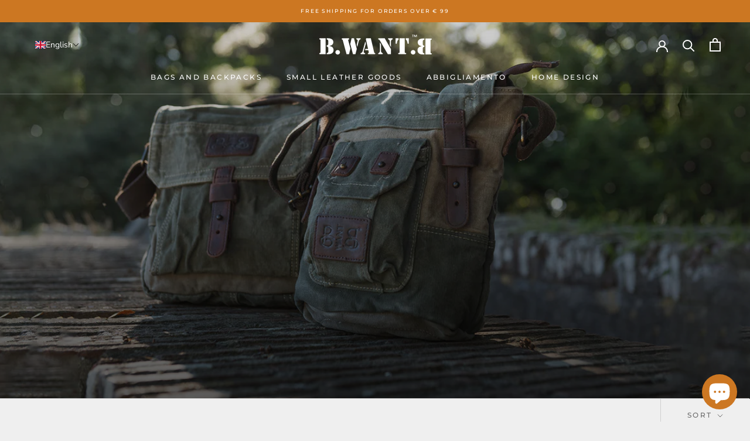

--- FILE ---
content_type: text/html; charset=utf-8
request_url: https://www.bwantb.it/en/collections/bags
body_size: 63407
content:
<!doctype html>

<html class="no-js" lang="en">
  <head>
  <!-- MANAGED BY GEO BLOCKER APP. DO NOT DELETE -->
  
  
    <noscript>
      
      <meta http-equiv="refresh" content="0;url=/404" />
      
      <h1 class="nojs">This site requires JavaScript.</h1>
      <style type="text/css">body > * { display:none !important; } h1.nojs { display: block !important; }</style>
    </noscript>
      <meta name="referrer" content="no-referrer-when-downgrade">
      <script src="https://www.bwantb.it/tools/_?_p=/en/collections/bags&_t=collection" onerror="console.error('Did you forgot to disable the Geo Blocker anti-evasion before uninstalling? Remove the code from your `theme.liquid` file, or reinstall, disable, and uninstall again.');"></script>
    <script src="https://geo-blocker.unicorn.global/i/bwantb.myshopify.com" onerror="console.error('Did you forgot to disable the Geo Blocker anti-evasion before uninstalling? Remove the code from your `theme.liquid` file, or reinstall, disable, and uninstall again.');"></script>
    <script>if(!window.bc && !window._bs){window.stop();document.getElementsByTagName('html')[0].innerHTML='Geo Blocker evasion attempt detected. Access denied.';}</script>
  
  <!-- END GEO BLOCKER APP -->
  <!-- Global site tag (gtag.js) - Google Analytics -->
<script async src="https://www.googletagmanager.com/gtag/js?id=G-6EFMRCBX3Q"></script>
<script>
  window.dataLayer = window.dataLayer || [];
  function gtag(){dataLayer.push(arguments);}
  gtag('js', new Date());

  gtag('config', 'G-6EFMRCBX3Q');
</script>


<!-- Google tag (gtag.js) -->
<script async src="https://www.googletagmanager.com/gtag/js?id=AW-10970286587"></script>
<script>
  window.dataLayer = window.dataLayer || [];
  function gtag(){dataLayer.push(arguments);}
  gtag('js', new Date());

  gtag('config', 'AW-10970286587');
</script>

	<!-- CentsDonations -->
	<link rel="stylesheet" href="//www.bwantb.it/cdn/shop/t/6/assets/custom-styles.css?v=62436947747611305951694510405" type="text/css">

<!-- TrustBox script -->
<script type="text/javascript" src="//widget.trustpilot.com/bootstrap/v5/tp.widget.bootstrap.min.js" async></script>
<!-- End TrustBox script -->

    <meta charset="utf-8">
    <meta http-equiv="X-UA-Compatible" content="IE=edge,chrome=1">
    <meta name="viewport" content="width=device-width, initial-scale=1.0, height=device-height, minimum-scale=1.0, maximum-scale=1.0">
    <meta name="theme-color" content="">

    <title>
      Bags and Backpacks &ndash; BwantB
    </title><meta name="description" content=""><link rel="canonical" href="https://www.bwantb.it/en/collections/bags"><link rel="shortcut icon" href="//www.bwantb.it/cdn/shop/files/favicon_96x.png?v=1628705471" type="image/png"><meta property="og:type" content="website">
  <meta property="og:title" content="Bags and Backpacks">
  <meta property="og:image" content="http://www.bwantb.it/cdn/shop/collections/BWANTB-Borse-Bags-Canvas-Tents-Truck-Tarpaulin.jpg?v=1700903885">
  <meta property="og:image:secure_url" content="https://www.bwantb.it/cdn/shop/collections/BWANTB-Borse-Bags-Canvas-Tents-Truck-Tarpaulin.jpg?v=1700903885">
  <meta property="og:image:width" content="1500">
  <meta property="og:image:height" content="1500"><meta property="og:description" content=""><meta property="og:url" content="https://www.bwantb.it/en/collections/bags">
<meta property="og:site_name" content="BwantB"><meta name="twitter:card" content="summary"><meta name="twitter:title" content="Bags and Backpacks">
  <meta name="twitter:description" content="




">
  <meta name="twitter:image" content="https://www.bwantb.it/cdn/shop/collections/BWANTB-Borse-Bags-Canvas-Tents-Truck-Tarpaulin_600x600_crop_center.jpg?v=1700903885">
    <style>
  @font-face {
  font-family: Montserrat;
  font-weight: 500;
  font-style: normal;
  font-display: fallback;
  src: url("//www.bwantb.it/cdn/fonts/montserrat/montserrat_n5.07ef3781d9c78c8b93c98419da7ad4fbeebb6635.woff2") format("woff2"),
       url("//www.bwantb.it/cdn/fonts/montserrat/montserrat_n5.adf9b4bd8b0e4f55a0b203cdd84512667e0d5e4d.woff") format("woff");
}

  @font-face {
  font-family: "Nunito Sans";
  font-weight: 400;
  font-style: normal;
  font-display: fallback;
  src: url("//www.bwantb.it/cdn/fonts/nunito_sans/nunitosans_n4.0276fe080df0ca4e6a22d9cb55aed3ed5ba6b1da.woff2") format("woff2"),
       url("//www.bwantb.it/cdn/fonts/nunito_sans/nunitosans_n4.b4964bee2f5e7fd9c3826447e73afe2baad607b7.woff") format("woff");
}


  @font-face {
  font-family: "Nunito Sans";
  font-weight: 700;
  font-style: normal;
  font-display: fallback;
  src: url("//www.bwantb.it/cdn/fonts/nunito_sans/nunitosans_n7.25d963ed46da26098ebeab731e90d8802d989fa5.woff2") format("woff2"),
       url("//www.bwantb.it/cdn/fonts/nunito_sans/nunitosans_n7.d32e3219b3d2ec82285d3027bd673efc61a996c8.woff") format("woff");
}

  @font-face {
  font-family: "Nunito Sans";
  font-weight: 400;
  font-style: italic;
  font-display: fallback;
  src: url("//www.bwantb.it/cdn/fonts/nunito_sans/nunitosans_i4.6e408730afac1484cf297c30b0e67c86d17fc586.woff2") format("woff2"),
       url("//www.bwantb.it/cdn/fonts/nunito_sans/nunitosans_i4.c9b6dcbfa43622b39a5990002775a8381942ae38.woff") format("woff");
}

  @font-face {
  font-family: "Nunito Sans";
  font-weight: 700;
  font-style: italic;
  font-display: fallback;
  src: url("//www.bwantb.it/cdn/fonts/nunito_sans/nunitosans_i7.8c1124729eec046a321e2424b2acf328c2c12139.woff2") format("woff2"),
       url("//www.bwantb.it/cdn/fonts/nunito_sans/nunitosans_i7.af4cda04357273e0996d21184432bcb14651a64d.woff") format("woff");
}


  :root {
    --heading-font-family : Montserrat, sans-serif;
    --heading-font-weight : 500;
    --heading-font-style  : normal;

    --text-font-family : "Nunito Sans", sans-serif;
    --text-font-weight : 400;
    --text-font-style  : normal;

    --base-text-font-size   : 14px;
    --default-text-font-size: 14px;--background          : #efefef;
    --background-rgb      : 239, 239, 239;
    --light-background    : #ffffff;
    --light-background-rgb: 255, 255, 255;
    --heading-color       : #1c1b1b;
    --text-color          : #1c1b1b;
    --text-color-rgb      : 28, 27, 27;
    --text-color-light    : #6a6a6a;
    --text-color-light-rgb: 106, 106, 106;
    --link-color          : #6a6a6a;
    --link-color-rgb      : 106, 106, 106;
    --border-color        : #cfcfcf;
    --border-color-rgb    : 207, 207, 207;

    --button-background    : #cc7722;
    --button-background-rgb: 204, 119, 34;
    --button-text-color    : #ffffff;

    --header-background       : #ffffff;
    --header-heading-color    : #1c1b1b;
    --header-light-text-color : #6a6a6a;
    --header-border-color     : #dddddd;

    --footer-background    : #ffffff;
    --footer-text-color    : #6a6a6a;
    --footer-heading-color : #1c1b1b;
    --footer-border-color  : #e9e9e9;

    --navigation-background      : #1c1b1b;
    --navigation-background-rgb  : 28, 27, 27;
    --navigation-text-color      : #ffffff;
    --navigation-text-color-light: rgba(255, 255, 255, 0.5);
    --navigation-border-color    : rgba(255, 255, 255, 0.25);

    --newsletter-popup-background     : #1c1b1b;
    --newsletter-popup-text-color     : #ffffff;
    --newsletter-popup-text-color-rgb : 255, 255, 255;

    --secondary-elements-background       : #1c1b1b;
    --secondary-elements-background-rgb   : 28, 27, 27;
    --secondary-elements-text-color       : #ffffff;
    --secondary-elements-text-color-light : rgba(255, 255, 255, 0.5);
    --secondary-elements-border-color     : rgba(255, 255, 255, 0.25);

    --product-sale-price-color    : #cc7722;
    --product-sale-price-color-rgb: 204, 119, 34;
    --product-star-rating: #f6a429;

    /* Shopify related variables */
    --payment-terms-background-color: #efefef;

    /* Products */

    --horizontal-spacing-four-products-per-row: 40px;
        --horizontal-spacing-two-products-per-row : 40px;

    --vertical-spacing-four-products-per-row: 60px;
        --vertical-spacing-two-products-per-row : 75px;

    /* Animation */
    --drawer-transition-timing: cubic-bezier(0.645, 0.045, 0.355, 1);
    --header-base-height: 80px; /* We set a default for browsers that do not support CSS variables */

    /* Cursors */
    --cursor-zoom-in-svg    : url(//www.bwantb.it/cdn/shop/t/6/assets/cursor-zoom-in.svg?v=170532930330058140181670920820);
    --cursor-zoom-in-2x-svg : url(//www.bwantb.it/cdn/shop/t/6/assets/cursor-zoom-in-2x.svg?v=56685658183649387561670920820);
  }
</style>

<script>
  // IE11 does not have support for CSS variables, so we have to polyfill them
  if (!(((window || {}).CSS || {}).supports && window.CSS.supports('(--a: 0)'))) {
    const script = document.createElement('script');
    script.type = 'text/javascript';
    script.src = 'https://cdn.jsdelivr.net/npm/css-vars-ponyfill@2';
    script.onload = function() {
      cssVars({});
    };

    document.getElementsByTagName('head')[0].appendChild(script);
  }
</script>

    <script>window.performance && window.performance.mark && window.performance.mark('shopify.content_for_header.start');</script><meta name="google-site-verification" content="caj2VjahQIkyfmHjH5e-9qRMYqB5o3lUmeJMhh5ZIKY">
<meta name="facebook-domain-verification" content="gygro7wzu158f5yg2p6fco55784aqs">
<meta id="shopify-digital-wallet" name="shopify-digital-wallet" content="/53030486180/digital_wallets/dialog">
<meta name="shopify-checkout-api-token" content="0a5f4195fefe56623832af7bfb5ec893">
<meta id="in-context-paypal-metadata" data-shop-id="53030486180" data-venmo-supported="false" data-environment="production" data-locale="en_US" data-paypal-v4="true" data-currency="EUR">
<link rel="alternate" type="application/atom+xml" title="Feed" href="/en/collections/bags.atom" />
<link rel="alternate" hreflang="x-default" href="https://www.bwantb.it/collections/bags">
<link rel="alternate" hreflang="it" href="https://www.bwantb.it/collections/bags">
<link rel="alternate" hreflang="en" href="https://www.bwantb.it/en/collections/bags">
<link rel="alternate" hreflang="en-AC" href="https://en.bwantb.it/collections/bags">
<link rel="alternate" hreflang="it-AC" href="https://en.bwantb.it/it/collections/bags">
<link rel="alternate" hreflang="en-AD" href="https://en.bwantb.it/collections/bags">
<link rel="alternate" hreflang="it-AD" href="https://en.bwantb.it/it/collections/bags">
<link rel="alternate" hreflang="en-AE" href="https://en.bwantb.it/collections/bags">
<link rel="alternate" hreflang="it-AE" href="https://en.bwantb.it/it/collections/bags">
<link rel="alternate" hreflang="en-AF" href="https://en.bwantb.it/collections/bags">
<link rel="alternate" hreflang="it-AF" href="https://en.bwantb.it/it/collections/bags">
<link rel="alternate" hreflang="en-AG" href="https://en.bwantb.it/collections/bags">
<link rel="alternate" hreflang="it-AG" href="https://en.bwantb.it/it/collections/bags">
<link rel="alternate" hreflang="en-AI" href="https://en.bwantb.it/collections/bags">
<link rel="alternate" hreflang="it-AI" href="https://en.bwantb.it/it/collections/bags">
<link rel="alternate" hreflang="en-AL" href="https://en.bwantb.it/collections/bags">
<link rel="alternate" hreflang="it-AL" href="https://en.bwantb.it/it/collections/bags">
<link rel="alternate" hreflang="en-AM" href="https://en.bwantb.it/collections/bags">
<link rel="alternate" hreflang="it-AM" href="https://en.bwantb.it/it/collections/bags">
<link rel="alternate" hreflang="en-AO" href="https://en.bwantb.it/collections/bags">
<link rel="alternate" hreflang="it-AO" href="https://en.bwantb.it/it/collections/bags">
<link rel="alternate" hreflang="en-AR" href="https://en.bwantb.it/collections/bags">
<link rel="alternate" hreflang="it-AR" href="https://en.bwantb.it/it/collections/bags">
<link rel="alternate" hreflang="en-AT" href="https://en.bwantb.it/collections/bags">
<link rel="alternate" hreflang="it-AT" href="https://en.bwantb.it/it/collections/bags">
<link rel="alternate" hreflang="en-AU" href="https://en.bwantb.it/collections/bags">
<link rel="alternate" hreflang="it-AU" href="https://en.bwantb.it/it/collections/bags">
<link rel="alternate" hreflang="en-AW" href="https://en.bwantb.it/collections/bags">
<link rel="alternate" hreflang="it-AW" href="https://en.bwantb.it/it/collections/bags">
<link rel="alternate" hreflang="en-AX" href="https://en.bwantb.it/collections/bags">
<link rel="alternate" hreflang="it-AX" href="https://en.bwantb.it/it/collections/bags">
<link rel="alternate" hreflang="en-AZ" href="https://en.bwantb.it/collections/bags">
<link rel="alternate" hreflang="it-AZ" href="https://en.bwantb.it/it/collections/bags">
<link rel="alternate" hreflang="en-BA" href="https://en.bwantb.it/collections/bags">
<link rel="alternate" hreflang="it-BA" href="https://en.bwantb.it/it/collections/bags">
<link rel="alternate" hreflang="en-BB" href="https://en.bwantb.it/collections/bags">
<link rel="alternate" hreflang="it-BB" href="https://en.bwantb.it/it/collections/bags">
<link rel="alternate" hreflang="en-BD" href="https://en.bwantb.it/collections/bags">
<link rel="alternate" hreflang="it-BD" href="https://en.bwantb.it/it/collections/bags">
<link rel="alternate" hreflang="en-BE" href="https://en.bwantb.it/collections/bags">
<link rel="alternate" hreflang="it-BE" href="https://en.bwantb.it/it/collections/bags">
<link rel="alternate" hreflang="en-BF" href="https://en.bwantb.it/collections/bags">
<link rel="alternate" hreflang="it-BF" href="https://en.bwantb.it/it/collections/bags">
<link rel="alternate" hreflang="en-BG" href="https://en.bwantb.it/collections/bags">
<link rel="alternate" hreflang="it-BG" href="https://en.bwantb.it/it/collections/bags">
<link rel="alternate" hreflang="en-BH" href="https://en.bwantb.it/collections/bags">
<link rel="alternate" hreflang="it-BH" href="https://en.bwantb.it/it/collections/bags">
<link rel="alternate" hreflang="en-BI" href="https://en.bwantb.it/collections/bags">
<link rel="alternate" hreflang="it-BI" href="https://en.bwantb.it/it/collections/bags">
<link rel="alternate" hreflang="en-BJ" href="https://en.bwantb.it/collections/bags">
<link rel="alternate" hreflang="it-BJ" href="https://en.bwantb.it/it/collections/bags">
<link rel="alternate" hreflang="en-BL" href="https://en.bwantb.it/collections/bags">
<link rel="alternate" hreflang="it-BL" href="https://en.bwantb.it/it/collections/bags">
<link rel="alternate" hreflang="en-BM" href="https://en.bwantb.it/collections/bags">
<link rel="alternate" hreflang="it-BM" href="https://en.bwantb.it/it/collections/bags">
<link rel="alternate" hreflang="en-BN" href="https://en.bwantb.it/collections/bags">
<link rel="alternate" hreflang="it-BN" href="https://en.bwantb.it/it/collections/bags">
<link rel="alternate" hreflang="en-BO" href="https://en.bwantb.it/collections/bags">
<link rel="alternate" hreflang="it-BO" href="https://en.bwantb.it/it/collections/bags">
<link rel="alternate" hreflang="en-BQ" href="https://en.bwantb.it/collections/bags">
<link rel="alternate" hreflang="it-BQ" href="https://en.bwantb.it/it/collections/bags">
<link rel="alternate" hreflang="en-BR" href="https://en.bwantb.it/collections/bags">
<link rel="alternate" hreflang="it-BR" href="https://en.bwantb.it/it/collections/bags">
<link rel="alternate" hreflang="en-BS" href="https://en.bwantb.it/collections/bags">
<link rel="alternate" hreflang="it-BS" href="https://en.bwantb.it/it/collections/bags">
<link rel="alternate" hreflang="en-BT" href="https://en.bwantb.it/collections/bags">
<link rel="alternate" hreflang="it-BT" href="https://en.bwantb.it/it/collections/bags">
<link rel="alternate" hreflang="en-BW" href="https://en.bwantb.it/collections/bags">
<link rel="alternate" hreflang="it-BW" href="https://en.bwantb.it/it/collections/bags">
<link rel="alternate" hreflang="en-BY" href="https://en.bwantb.it/collections/bags">
<link rel="alternate" hreflang="it-BY" href="https://en.bwantb.it/it/collections/bags">
<link rel="alternate" hreflang="en-BZ" href="https://en.bwantb.it/collections/bags">
<link rel="alternate" hreflang="it-BZ" href="https://en.bwantb.it/it/collections/bags">
<link rel="alternate" hreflang="en-CA" href="https://en.bwantb.it/collections/bags">
<link rel="alternate" hreflang="it-CA" href="https://en.bwantb.it/it/collections/bags">
<link rel="alternate" hreflang="en-CC" href="https://en.bwantb.it/collections/bags">
<link rel="alternate" hreflang="it-CC" href="https://en.bwantb.it/it/collections/bags">
<link rel="alternate" hreflang="en-CD" href="https://en.bwantb.it/collections/bags">
<link rel="alternate" hreflang="it-CD" href="https://en.bwantb.it/it/collections/bags">
<link rel="alternate" hreflang="en-CF" href="https://en.bwantb.it/collections/bags">
<link rel="alternate" hreflang="it-CF" href="https://en.bwantb.it/it/collections/bags">
<link rel="alternate" hreflang="en-CG" href="https://en.bwantb.it/collections/bags">
<link rel="alternate" hreflang="it-CG" href="https://en.bwantb.it/it/collections/bags">
<link rel="alternate" hreflang="en-CH" href="https://en.bwantb.it/collections/bags">
<link rel="alternate" hreflang="it-CH" href="https://en.bwantb.it/it/collections/bags">
<link rel="alternate" hreflang="en-CI" href="https://en.bwantb.it/collections/bags">
<link rel="alternate" hreflang="it-CI" href="https://en.bwantb.it/it/collections/bags">
<link rel="alternate" hreflang="en-CK" href="https://en.bwantb.it/collections/bags">
<link rel="alternate" hreflang="it-CK" href="https://en.bwantb.it/it/collections/bags">
<link rel="alternate" hreflang="en-CL" href="https://en.bwantb.it/collections/bags">
<link rel="alternate" hreflang="it-CL" href="https://en.bwantb.it/it/collections/bags">
<link rel="alternate" hreflang="en-CM" href="https://en.bwantb.it/collections/bags">
<link rel="alternate" hreflang="it-CM" href="https://en.bwantb.it/it/collections/bags">
<link rel="alternate" hreflang="en-CN" href="https://en.bwantb.it/collections/bags">
<link rel="alternate" hreflang="it-CN" href="https://en.bwantb.it/it/collections/bags">
<link rel="alternate" hreflang="en-CO" href="https://en.bwantb.it/collections/bags">
<link rel="alternate" hreflang="it-CO" href="https://en.bwantb.it/it/collections/bags">
<link rel="alternate" hreflang="en-CR" href="https://en.bwantb.it/collections/bags">
<link rel="alternate" hreflang="it-CR" href="https://en.bwantb.it/it/collections/bags">
<link rel="alternate" hreflang="en-CV" href="https://en.bwantb.it/collections/bags">
<link rel="alternate" hreflang="it-CV" href="https://en.bwantb.it/it/collections/bags">
<link rel="alternate" hreflang="en-CW" href="https://en.bwantb.it/collections/bags">
<link rel="alternate" hreflang="it-CW" href="https://en.bwantb.it/it/collections/bags">
<link rel="alternate" hreflang="en-CX" href="https://en.bwantb.it/collections/bags">
<link rel="alternate" hreflang="it-CX" href="https://en.bwantb.it/it/collections/bags">
<link rel="alternate" hreflang="en-CY" href="https://en.bwantb.it/collections/bags">
<link rel="alternate" hreflang="it-CY" href="https://en.bwantb.it/it/collections/bags">
<link rel="alternate" hreflang="en-CZ" href="https://en.bwantb.it/collections/bags">
<link rel="alternate" hreflang="it-CZ" href="https://en.bwantb.it/it/collections/bags">
<link rel="alternate" hreflang="en-DE" href="https://en.bwantb.it/collections/bags">
<link rel="alternate" hreflang="it-DE" href="https://en.bwantb.it/it/collections/bags">
<link rel="alternate" hreflang="en-DJ" href="https://en.bwantb.it/collections/bags">
<link rel="alternate" hreflang="it-DJ" href="https://en.bwantb.it/it/collections/bags">
<link rel="alternate" hreflang="en-DK" href="https://en.bwantb.it/collections/bags">
<link rel="alternate" hreflang="it-DK" href="https://en.bwantb.it/it/collections/bags">
<link rel="alternate" hreflang="en-DM" href="https://en.bwantb.it/collections/bags">
<link rel="alternate" hreflang="it-DM" href="https://en.bwantb.it/it/collections/bags">
<link rel="alternate" hreflang="en-DO" href="https://en.bwantb.it/collections/bags">
<link rel="alternate" hreflang="it-DO" href="https://en.bwantb.it/it/collections/bags">
<link rel="alternate" hreflang="en-DZ" href="https://en.bwantb.it/collections/bags">
<link rel="alternate" hreflang="it-DZ" href="https://en.bwantb.it/it/collections/bags">
<link rel="alternate" hreflang="en-EC" href="https://en.bwantb.it/collections/bags">
<link rel="alternate" hreflang="it-EC" href="https://en.bwantb.it/it/collections/bags">
<link rel="alternate" hreflang="en-EE" href="https://en.bwantb.it/collections/bags">
<link rel="alternate" hreflang="it-EE" href="https://en.bwantb.it/it/collections/bags">
<link rel="alternate" hreflang="en-EG" href="https://en.bwantb.it/collections/bags">
<link rel="alternate" hreflang="it-EG" href="https://en.bwantb.it/it/collections/bags">
<link rel="alternate" hreflang="en-EH" href="https://en.bwantb.it/collections/bags">
<link rel="alternate" hreflang="it-EH" href="https://en.bwantb.it/it/collections/bags">
<link rel="alternate" hreflang="en-ER" href="https://en.bwantb.it/collections/bags">
<link rel="alternate" hreflang="it-ER" href="https://en.bwantb.it/it/collections/bags">
<link rel="alternate" hreflang="en-ES" href="https://en.bwantb.it/collections/bags">
<link rel="alternate" hreflang="it-ES" href="https://en.bwantb.it/it/collections/bags">
<link rel="alternate" hreflang="en-ET" href="https://en.bwantb.it/collections/bags">
<link rel="alternate" hreflang="it-ET" href="https://en.bwantb.it/it/collections/bags">
<link rel="alternate" hreflang="en-FI" href="https://en.bwantb.it/collections/bags">
<link rel="alternate" hreflang="it-FI" href="https://en.bwantb.it/it/collections/bags">
<link rel="alternate" hreflang="en-FJ" href="https://en.bwantb.it/collections/bags">
<link rel="alternate" hreflang="it-FJ" href="https://en.bwantb.it/it/collections/bags">
<link rel="alternate" hreflang="en-FK" href="https://en.bwantb.it/collections/bags">
<link rel="alternate" hreflang="it-FK" href="https://en.bwantb.it/it/collections/bags">
<link rel="alternate" hreflang="en-FO" href="https://en.bwantb.it/collections/bags">
<link rel="alternate" hreflang="it-FO" href="https://en.bwantb.it/it/collections/bags">
<link rel="alternate" hreflang="en-FR" href="https://en.bwantb.it/collections/bags">
<link rel="alternate" hreflang="it-FR" href="https://en.bwantb.it/it/collections/bags">
<link rel="alternate" hreflang="en-GA" href="https://en.bwantb.it/collections/bags">
<link rel="alternate" hreflang="it-GA" href="https://en.bwantb.it/it/collections/bags">
<link rel="alternate" hreflang="en-GB" href="https://en.bwantb.it/collections/bags">
<link rel="alternate" hreflang="it-GB" href="https://en.bwantb.it/it/collections/bags">
<link rel="alternate" hreflang="en-GD" href="https://en.bwantb.it/collections/bags">
<link rel="alternate" hreflang="it-GD" href="https://en.bwantb.it/it/collections/bags">
<link rel="alternate" hreflang="en-GE" href="https://en.bwantb.it/collections/bags">
<link rel="alternate" hreflang="it-GE" href="https://en.bwantb.it/it/collections/bags">
<link rel="alternate" hreflang="en-GF" href="https://en.bwantb.it/collections/bags">
<link rel="alternate" hreflang="it-GF" href="https://en.bwantb.it/it/collections/bags">
<link rel="alternate" hreflang="en-GG" href="https://en.bwantb.it/collections/bags">
<link rel="alternate" hreflang="it-GG" href="https://en.bwantb.it/it/collections/bags">
<link rel="alternate" hreflang="en-GH" href="https://en.bwantb.it/collections/bags">
<link rel="alternate" hreflang="it-GH" href="https://en.bwantb.it/it/collections/bags">
<link rel="alternate" hreflang="en-GI" href="https://en.bwantb.it/collections/bags">
<link rel="alternate" hreflang="it-GI" href="https://en.bwantb.it/it/collections/bags">
<link rel="alternate" hreflang="en-GL" href="https://en.bwantb.it/collections/bags">
<link rel="alternate" hreflang="it-GL" href="https://en.bwantb.it/it/collections/bags">
<link rel="alternate" hreflang="en-GM" href="https://en.bwantb.it/collections/bags">
<link rel="alternate" hreflang="it-GM" href="https://en.bwantb.it/it/collections/bags">
<link rel="alternate" hreflang="en-GN" href="https://en.bwantb.it/collections/bags">
<link rel="alternate" hreflang="it-GN" href="https://en.bwantb.it/it/collections/bags">
<link rel="alternate" hreflang="en-GP" href="https://en.bwantb.it/collections/bags">
<link rel="alternate" hreflang="it-GP" href="https://en.bwantb.it/it/collections/bags">
<link rel="alternate" hreflang="en-GQ" href="https://en.bwantb.it/collections/bags">
<link rel="alternate" hreflang="it-GQ" href="https://en.bwantb.it/it/collections/bags">
<link rel="alternate" hreflang="en-GR" href="https://en.bwantb.it/collections/bags">
<link rel="alternate" hreflang="it-GR" href="https://en.bwantb.it/it/collections/bags">
<link rel="alternate" hreflang="en-GS" href="https://en.bwantb.it/collections/bags">
<link rel="alternate" hreflang="it-GS" href="https://en.bwantb.it/it/collections/bags">
<link rel="alternate" hreflang="en-GT" href="https://en.bwantb.it/collections/bags">
<link rel="alternate" hreflang="it-GT" href="https://en.bwantb.it/it/collections/bags">
<link rel="alternate" hreflang="en-GW" href="https://en.bwantb.it/collections/bags">
<link rel="alternate" hreflang="it-GW" href="https://en.bwantb.it/it/collections/bags">
<link rel="alternate" hreflang="en-GY" href="https://en.bwantb.it/collections/bags">
<link rel="alternate" hreflang="it-GY" href="https://en.bwantb.it/it/collections/bags">
<link rel="alternate" hreflang="en-HK" href="https://en.bwantb.it/collections/bags">
<link rel="alternate" hreflang="it-HK" href="https://en.bwantb.it/it/collections/bags">
<link rel="alternate" hreflang="en-HN" href="https://en.bwantb.it/collections/bags">
<link rel="alternate" hreflang="it-HN" href="https://en.bwantb.it/it/collections/bags">
<link rel="alternate" hreflang="en-HR" href="https://en.bwantb.it/collections/bags">
<link rel="alternate" hreflang="it-HR" href="https://en.bwantb.it/it/collections/bags">
<link rel="alternate" hreflang="en-HT" href="https://en.bwantb.it/collections/bags">
<link rel="alternate" hreflang="it-HT" href="https://en.bwantb.it/it/collections/bags">
<link rel="alternate" hreflang="en-HU" href="https://en.bwantb.it/collections/bags">
<link rel="alternate" hreflang="it-HU" href="https://en.bwantb.it/it/collections/bags">
<link rel="alternate" hreflang="en-ID" href="https://en.bwantb.it/collections/bags">
<link rel="alternate" hreflang="it-ID" href="https://en.bwantb.it/it/collections/bags">
<link rel="alternate" hreflang="en-IE" href="https://en.bwantb.it/collections/bags">
<link rel="alternate" hreflang="it-IE" href="https://en.bwantb.it/it/collections/bags">
<link rel="alternate" hreflang="en-IL" href="https://en.bwantb.it/collections/bags">
<link rel="alternate" hreflang="it-IL" href="https://en.bwantb.it/it/collections/bags">
<link rel="alternate" hreflang="en-IM" href="https://en.bwantb.it/collections/bags">
<link rel="alternate" hreflang="it-IM" href="https://en.bwantb.it/it/collections/bags">
<link rel="alternate" hreflang="en-IO" href="https://en.bwantb.it/collections/bags">
<link rel="alternate" hreflang="it-IO" href="https://en.bwantb.it/it/collections/bags">
<link rel="alternate" hreflang="en-IQ" href="https://en.bwantb.it/collections/bags">
<link rel="alternate" hreflang="it-IQ" href="https://en.bwantb.it/it/collections/bags">
<link rel="alternate" hreflang="en-IS" href="https://en.bwantb.it/collections/bags">
<link rel="alternate" hreflang="it-IS" href="https://en.bwantb.it/it/collections/bags">
<link rel="alternate" hreflang="en-JE" href="https://en.bwantb.it/collections/bags">
<link rel="alternate" hreflang="it-JE" href="https://en.bwantb.it/it/collections/bags">
<link rel="alternate" hreflang="en-JM" href="https://en.bwantb.it/collections/bags">
<link rel="alternate" hreflang="it-JM" href="https://en.bwantb.it/it/collections/bags">
<link rel="alternate" hreflang="en-JO" href="https://en.bwantb.it/collections/bags">
<link rel="alternate" hreflang="it-JO" href="https://en.bwantb.it/it/collections/bags">
<link rel="alternate" hreflang="en-JP" href="https://en.bwantb.it/collections/bags">
<link rel="alternate" hreflang="it-JP" href="https://en.bwantb.it/it/collections/bags">
<link rel="alternate" hreflang="en-KE" href="https://en.bwantb.it/collections/bags">
<link rel="alternate" hreflang="it-KE" href="https://en.bwantb.it/it/collections/bags">
<link rel="alternate" hreflang="en-KG" href="https://en.bwantb.it/collections/bags">
<link rel="alternate" hreflang="it-KG" href="https://en.bwantb.it/it/collections/bags">
<link rel="alternate" hreflang="en-KH" href="https://en.bwantb.it/collections/bags">
<link rel="alternate" hreflang="it-KH" href="https://en.bwantb.it/it/collections/bags">
<link rel="alternate" hreflang="en-KI" href="https://en.bwantb.it/collections/bags">
<link rel="alternate" hreflang="it-KI" href="https://en.bwantb.it/it/collections/bags">
<link rel="alternate" hreflang="en-KM" href="https://en.bwantb.it/collections/bags">
<link rel="alternate" hreflang="it-KM" href="https://en.bwantb.it/it/collections/bags">
<link rel="alternate" hreflang="en-KN" href="https://en.bwantb.it/collections/bags">
<link rel="alternate" hreflang="it-KN" href="https://en.bwantb.it/it/collections/bags">
<link rel="alternate" hreflang="en-KR" href="https://en.bwantb.it/collections/bags">
<link rel="alternate" hreflang="it-KR" href="https://en.bwantb.it/it/collections/bags">
<link rel="alternate" hreflang="en-KW" href="https://en.bwantb.it/collections/bags">
<link rel="alternate" hreflang="it-KW" href="https://en.bwantb.it/it/collections/bags">
<link rel="alternate" hreflang="en-KY" href="https://en.bwantb.it/collections/bags">
<link rel="alternate" hreflang="it-KY" href="https://en.bwantb.it/it/collections/bags">
<link rel="alternate" hreflang="en-KZ" href="https://en.bwantb.it/collections/bags">
<link rel="alternate" hreflang="it-KZ" href="https://en.bwantb.it/it/collections/bags">
<link rel="alternate" hreflang="en-LA" href="https://en.bwantb.it/collections/bags">
<link rel="alternate" hreflang="it-LA" href="https://en.bwantb.it/it/collections/bags">
<link rel="alternate" hreflang="en-LB" href="https://en.bwantb.it/collections/bags">
<link rel="alternate" hreflang="it-LB" href="https://en.bwantb.it/it/collections/bags">
<link rel="alternate" hreflang="en-LC" href="https://en.bwantb.it/collections/bags">
<link rel="alternate" hreflang="it-LC" href="https://en.bwantb.it/it/collections/bags">
<link rel="alternate" hreflang="en-LI" href="https://en.bwantb.it/collections/bags">
<link rel="alternate" hreflang="it-LI" href="https://en.bwantb.it/it/collections/bags">
<link rel="alternate" hreflang="en-LK" href="https://en.bwantb.it/collections/bags">
<link rel="alternate" hreflang="it-LK" href="https://en.bwantb.it/it/collections/bags">
<link rel="alternate" hreflang="en-LR" href="https://en.bwantb.it/collections/bags">
<link rel="alternate" hreflang="it-LR" href="https://en.bwantb.it/it/collections/bags">
<link rel="alternate" hreflang="en-LS" href="https://en.bwantb.it/collections/bags">
<link rel="alternate" hreflang="it-LS" href="https://en.bwantb.it/it/collections/bags">
<link rel="alternate" hreflang="en-LT" href="https://en.bwantb.it/collections/bags">
<link rel="alternate" hreflang="it-LT" href="https://en.bwantb.it/it/collections/bags">
<link rel="alternate" hreflang="en-LU" href="https://en.bwantb.it/collections/bags">
<link rel="alternate" hreflang="it-LU" href="https://en.bwantb.it/it/collections/bags">
<link rel="alternate" hreflang="en-LV" href="https://en.bwantb.it/collections/bags">
<link rel="alternate" hreflang="it-LV" href="https://en.bwantb.it/it/collections/bags">
<link rel="alternate" hreflang="en-LY" href="https://en.bwantb.it/collections/bags">
<link rel="alternate" hreflang="it-LY" href="https://en.bwantb.it/it/collections/bags">
<link rel="alternate" hreflang="en-MA" href="https://en.bwantb.it/collections/bags">
<link rel="alternate" hreflang="it-MA" href="https://en.bwantb.it/it/collections/bags">
<link rel="alternate" hreflang="en-MC" href="https://en.bwantb.it/collections/bags">
<link rel="alternate" hreflang="it-MC" href="https://en.bwantb.it/it/collections/bags">
<link rel="alternate" hreflang="en-MD" href="https://en.bwantb.it/collections/bags">
<link rel="alternate" hreflang="it-MD" href="https://en.bwantb.it/it/collections/bags">
<link rel="alternate" hreflang="en-ME" href="https://en.bwantb.it/collections/bags">
<link rel="alternate" hreflang="it-ME" href="https://en.bwantb.it/it/collections/bags">
<link rel="alternate" hreflang="en-MF" href="https://en.bwantb.it/collections/bags">
<link rel="alternate" hreflang="it-MF" href="https://en.bwantb.it/it/collections/bags">
<link rel="alternate" hreflang="en-MG" href="https://en.bwantb.it/collections/bags">
<link rel="alternate" hreflang="it-MG" href="https://en.bwantb.it/it/collections/bags">
<link rel="alternate" hreflang="en-MK" href="https://en.bwantb.it/collections/bags">
<link rel="alternate" hreflang="it-MK" href="https://en.bwantb.it/it/collections/bags">
<link rel="alternate" hreflang="en-ML" href="https://en.bwantb.it/collections/bags">
<link rel="alternate" hreflang="it-ML" href="https://en.bwantb.it/it/collections/bags">
<link rel="alternate" hreflang="en-MM" href="https://en.bwantb.it/collections/bags">
<link rel="alternate" hreflang="it-MM" href="https://en.bwantb.it/it/collections/bags">
<link rel="alternate" hreflang="en-MN" href="https://en.bwantb.it/collections/bags">
<link rel="alternate" hreflang="it-MN" href="https://en.bwantb.it/it/collections/bags">
<link rel="alternate" hreflang="en-MO" href="https://en.bwantb.it/collections/bags">
<link rel="alternate" hreflang="it-MO" href="https://en.bwantb.it/it/collections/bags">
<link rel="alternate" hreflang="en-MQ" href="https://en.bwantb.it/collections/bags">
<link rel="alternate" hreflang="it-MQ" href="https://en.bwantb.it/it/collections/bags">
<link rel="alternate" hreflang="en-MR" href="https://en.bwantb.it/collections/bags">
<link rel="alternate" hreflang="it-MR" href="https://en.bwantb.it/it/collections/bags">
<link rel="alternate" hreflang="en-MS" href="https://en.bwantb.it/collections/bags">
<link rel="alternate" hreflang="it-MS" href="https://en.bwantb.it/it/collections/bags">
<link rel="alternate" hreflang="en-MT" href="https://en.bwantb.it/collections/bags">
<link rel="alternate" hreflang="it-MT" href="https://en.bwantb.it/it/collections/bags">
<link rel="alternate" hreflang="en-MU" href="https://en.bwantb.it/collections/bags">
<link rel="alternate" hreflang="it-MU" href="https://en.bwantb.it/it/collections/bags">
<link rel="alternate" hreflang="en-MV" href="https://en.bwantb.it/collections/bags">
<link rel="alternate" hreflang="it-MV" href="https://en.bwantb.it/it/collections/bags">
<link rel="alternate" hreflang="en-MW" href="https://en.bwantb.it/collections/bags">
<link rel="alternate" hreflang="it-MW" href="https://en.bwantb.it/it/collections/bags">
<link rel="alternate" hreflang="en-MX" href="https://en.bwantb.it/collections/bags">
<link rel="alternate" hreflang="it-MX" href="https://en.bwantb.it/it/collections/bags">
<link rel="alternate" hreflang="en-MY" href="https://en.bwantb.it/collections/bags">
<link rel="alternate" hreflang="it-MY" href="https://en.bwantb.it/it/collections/bags">
<link rel="alternate" hreflang="en-MZ" href="https://en.bwantb.it/collections/bags">
<link rel="alternate" hreflang="it-MZ" href="https://en.bwantb.it/it/collections/bags">
<link rel="alternate" hreflang="en-NA" href="https://en.bwantb.it/collections/bags">
<link rel="alternate" hreflang="it-NA" href="https://en.bwantb.it/it/collections/bags">
<link rel="alternate" hreflang="en-NC" href="https://en.bwantb.it/collections/bags">
<link rel="alternate" hreflang="it-NC" href="https://en.bwantb.it/it/collections/bags">
<link rel="alternate" hreflang="en-NE" href="https://en.bwantb.it/collections/bags">
<link rel="alternate" hreflang="it-NE" href="https://en.bwantb.it/it/collections/bags">
<link rel="alternate" hreflang="en-NF" href="https://en.bwantb.it/collections/bags">
<link rel="alternate" hreflang="it-NF" href="https://en.bwantb.it/it/collections/bags">
<link rel="alternate" hreflang="en-NG" href="https://en.bwantb.it/collections/bags">
<link rel="alternate" hreflang="it-NG" href="https://en.bwantb.it/it/collections/bags">
<link rel="alternate" hreflang="en-NI" href="https://en.bwantb.it/collections/bags">
<link rel="alternate" hreflang="it-NI" href="https://en.bwantb.it/it/collections/bags">
<link rel="alternate" hreflang="en-NL" href="https://en.bwantb.it/collections/bags">
<link rel="alternate" hreflang="it-NL" href="https://en.bwantb.it/it/collections/bags">
<link rel="alternate" hreflang="en-NO" href="https://en.bwantb.it/collections/bags">
<link rel="alternate" hreflang="it-NO" href="https://en.bwantb.it/it/collections/bags">
<link rel="alternate" hreflang="en-NP" href="https://en.bwantb.it/collections/bags">
<link rel="alternate" hreflang="it-NP" href="https://en.bwantb.it/it/collections/bags">
<link rel="alternate" hreflang="en-NR" href="https://en.bwantb.it/collections/bags">
<link rel="alternate" hreflang="it-NR" href="https://en.bwantb.it/it/collections/bags">
<link rel="alternate" hreflang="en-NU" href="https://en.bwantb.it/collections/bags">
<link rel="alternate" hreflang="it-NU" href="https://en.bwantb.it/it/collections/bags">
<link rel="alternate" hreflang="en-NZ" href="https://en.bwantb.it/collections/bags">
<link rel="alternate" hreflang="it-NZ" href="https://en.bwantb.it/it/collections/bags">
<link rel="alternate" hreflang="en-OM" href="https://en.bwantb.it/collections/bags">
<link rel="alternate" hreflang="it-OM" href="https://en.bwantb.it/it/collections/bags">
<link rel="alternate" hreflang="en-PA" href="https://en.bwantb.it/collections/bags">
<link rel="alternate" hreflang="it-PA" href="https://en.bwantb.it/it/collections/bags">
<link rel="alternate" hreflang="en-PE" href="https://en.bwantb.it/collections/bags">
<link rel="alternate" hreflang="it-PE" href="https://en.bwantb.it/it/collections/bags">
<link rel="alternate" hreflang="en-PF" href="https://en.bwantb.it/collections/bags">
<link rel="alternate" hreflang="it-PF" href="https://en.bwantb.it/it/collections/bags">
<link rel="alternate" hreflang="en-PG" href="https://en.bwantb.it/collections/bags">
<link rel="alternate" hreflang="it-PG" href="https://en.bwantb.it/it/collections/bags">
<link rel="alternate" hreflang="en-PH" href="https://en.bwantb.it/collections/bags">
<link rel="alternate" hreflang="it-PH" href="https://en.bwantb.it/it/collections/bags">
<link rel="alternate" hreflang="en-PK" href="https://en.bwantb.it/collections/bags">
<link rel="alternate" hreflang="it-PK" href="https://en.bwantb.it/it/collections/bags">
<link rel="alternate" hreflang="en-PL" href="https://en.bwantb.it/collections/bags">
<link rel="alternate" hreflang="it-PL" href="https://en.bwantb.it/it/collections/bags">
<link rel="alternate" hreflang="en-PM" href="https://en.bwantb.it/collections/bags">
<link rel="alternate" hreflang="it-PM" href="https://en.bwantb.it/it/collections/bags">
<link rel="alternate" hreflang="en-PN" href="https://en.bwantb.it/collections/bags">
<link rel="alternate" hreflang="it-PN" href="https://en.bwantb.it/it/collections/bags">
<link rel="alternate" hreflang="en-PS" href="https://en.bwantb.it/collections/bags">
<link rel="alternate" hreflang="it-PS" href="https://en.bwantb.it/it/collections/bags">
<link rel="alternate" hreflang="en-PT" href="https://en.bwantb.it/collections/bags">
<link rel="alternate" hreflang="it-PT" href="https://en.bwantb.it/it/collections/bags">
<link rel="alternate" hreflang="en-PY" href="https://en.bwantb.it/collections/bags">
<link rel="alternate" hreflang="it-PY" href="https://en.bwantb.it/it/collections/bags">
<link rel="alternate" hreflang="en-QA" href="https://en.bwantb.it/collections/bags">
<link rel="alternate" hreflang="it-QA" href="https://en.bwantb.it/it/collections/bags">
<link rel="alternate" hreflang="en-RE" href="https://en.bwantb.it/collections/bags">
<link rel="alternate" hreflang="it-RE" href="https://en.bwantb.it/it/collections/bags">
<link rel="alternate" hreflang="en-RO" href="https://en.bwantb.it/collections/bags">
<link rel="alternate" hreflang="it-RO" href="https://en.bwantb.it/it/collections/bags">
<link rel="alternate" hreflang="en-RS" href="https://en.bwantb.it/collections/bags">
<link rel="alternate" hreflang="it-RS" href="https://en.bwantb.it/it/collections/bags">
<link rel="alternate" hreflang="en-RU" href="https://en.bwantb.it/collections/bags">
<link rel="alternate" hreflang="it-RU" href="https://en.bwantb.it/it/collections/bags">
<link rel="alternate" hreflang="en-RW" href="https://en.bwantb.it/collections/bags">
<link rel="alternate" hreflang="it-RW" href="https://en.bwantb.it/it/collections/bags">
<link rel="alternate" hreflang="en-SA" href="https://en.bwantb.it/collections/bags">
<link rel="alternate" hreflang="it-SA" href="https://en.bwantb.it/it/collections/bags">
<link rel="alternate" hreflang="en-SB" href="https://en.bwantb.it/collections/bags">
<link rel="alternate" hreflang="it-SB" href="https://en.bwantb.it/it/collections/bags">
<link rel="alternate" hreflang="en-SC" href="https://en.bwantb.it/collections/bags">
<link rel="alternate" hreflang="it-SC" href="https://en.bwantb.it/it/collections/bags">
<link rel="alternate" hreflang="en-SD" href="https://en.bwantb.it/collections/bags">
<link rel="alternate" hreflang="it-SD" href="https://en.bwantb.it/it/collections/bags">
<link rel="alternate" hreflang="en-SE" href="https://en.bwantb.it/collections/bags">
<link rel="alternate" hreflang="it-SE" href="https://en.bwantb.it/it/collections/bags">
<link rel="alternate" hreflang="en-SG" href="https://en.bwantb.it/collections/bags">
<link rel="alternate" hreflang="it-SG" href="https://en.bwantb.it/it/collections/bags">
<link rel="alternate" hreflang="en-SH" href="https://en.bwantb.it/collections/bags">
<link rel="alternate" hreflang="it-SH" href="https://en.bwantb.it/it/collections/bags">
<link rel="alternate" hreflang="en-SI" href="https://en.bwantb.it/collections/bags">
<link rel="alternate" hreflang="it-SI" href="https://en.bwantb.it/it/collections/bags">
<link rel="alternate" hreflang="en-SJ" href="https://en.bwantb.it/collections/bags">
<link rel="alternate" hreflang="it-SJ" href="https://en.bwantb.it/it/collections/bags">
<link rel="alternate" hreflang="en-SK" href="https://en.bwantb.it/collections/bags">
<link rel="alternate" hreflang="it-SK" href="https://en.bwantb.it/it/collections/bags">
<link rel="alternate" hreflang="en-SL" href="https://en.bwantb.it/collections/bags">
<link rel="alternate" hreflang="it-SL" href="https://en.bwantb.it/it/collections/bags">
<link rel="alternate" hreflang="en-SM" href="https://en.bwantb.it/collections/bags">
<link rel="alternate" hreflang="it-SM" href="https://en.bwantb.it/it/collections/bags">
<link rel="alternate" hreflang="en-SN" href="https://en.bwantb.it/collections/bags">
<link rel="alternate" hreflang="it-SN" href="https://en.bwantb.it/it/collections/bags">
<link rel="alternate" hreflang="en-SO" href="https://en.bwantb.it/collections/bags">
<link rel="alternate" hreflang="it-SO" href="https://en.bwantb.it/it/collections/bags">
<link rel="alternate" hreflang="en-SR" href="https://en.bwantb.it/collections/bags">
<link rel="alternate" hreflang="it-SR" href="https://en.bwantb.it/it/collections/bags">
<link rel="alternate" hreflang="en-SS" href="https://en.bwantb.it/collections/bags">
<link rel="alternate" hreflang="it-SS" href="https://en.bwantb.it/it/collections/bags">
<link rel="alternate" hreflang="en-ST" href="https://en.bwantb.it/collections/bags">
<link rel="alternate" hreflang="it-ST" href="https://en.bwantb.it/it/collections/bags">
<link rel="alternate" hreflang="en-SV" href="https://en.bwantb.it/collections/bags">
<link rel="alternate" hreflang="it-SV" href="https://en.bwantb.it/it/collections/bags">
<link rel="alternate" hreflang="en-SX" href="https://en.bwantb.it/collections/bags">
<link rel="alternate" hreflang="it-SX" href="https://en.bwantb.it/it/collections/bags">
<link rel="alternate" hreflang="en-SZ" href="https://en.bwantb.it/collections/bags">
<link rel="alternate" hreflang="it-SZ" href="https://en.bwantb.it/it/collections/bags">
<link rel="alternate" hreflang="en-TA" href="https://en.bwantb.it/collections/bags">
<link rel="alternate" hreflang="it-TA" href="https://en.bwantb.it/it/collections/bags">
<link rel="alternate" hreflang="en-TC" href="https://en.bwantb.it/collections/bags">
<link rel="alternate" hreflang="it-TC" href="https://en.bwantb.it/it/collections/bags">
<link rel="alternate" hreflang="en-TD" href="https://en.bwantb.it/collections/bags">
<link rel="alternate" hreflang="it-TD" href="https://en.bwantb.it/it/collections/bags">
<link rel="alternate" hreflang="en-TF" href="https://en.bwantb.it/collections/bags">
<link rel="alternate" hreflang="it-TF" href="https://en.bwantb.it/it/collections/bags">
<link rel="alternate" hreflang="en-TG" href="https://en.bwantb.it/collections/bags">
<link rel="alternate" hreflang="it-TG" href="https://en.bwantb.it/it/collections/bags">
<link rel="alternate" hreflang="en-TH" href="https://en.bwantb.it/collections/bags">
<link rel="alternate" hreflang="it-TH" href="https://en.bwantb.it/it/collections/bags">
<link rel="alternate" hreflang="en-TJ" href="https://en.bwantb.it/collections/bags">
<link rel="alternate" hreflang="it-TJ" href="https://en.bwantb.it/it/collections/bags">
<link rel="alternate" hreflang="en-TK" href="https://en.bwantb.it/collections/bags">
<link rel="alternate" hreflang="it-TK" href="https://en.bwantb.it/it/collections/bags">
<link rel="alternate" hreflang="en-TL" href="https://en.bwantb.it/collections/bags">
<link rel="alternate" hreflang="it-TL" href="https://en.bwantb.it/it/collections/bags">
<link rel="alternate" hreflang="en-TM" href="https://en.bwantb.it/collections/bags">
<link rel="alternate" hreflang="it-TM" href="https://en.bwantb.it/it/collections/bags">
<link rel="alternate" hreflang="en-TN" href="https://en.bwantb.it/collections/bags">
<link rel="alternate" hreflang="it-TN" href="https://en.bwantb.it/it/collections/bags">
<link rel="alternate" hreflang="en-TO" href="https://en.bwantb.it/collections/bags">
<link rel="alternate" hreflang="it-TO" href="https://en.bwantb.it/it/collections/bags">
<link rel="alternate" hreflang="en-TR" href="https://en.bwantb.it/collections/bags">
<link rel="alternate" hreflang="it-TR" href="https://en.bwantb.it/it/collections/bags">
<link rel="alternate" hreflang="en-TT" href="https://en.bwantb.it/collections/bags">
<link rel="alternate" hreflang="it-TT" href="https://en.bwantb.it/it/collections/bags">
<link rel="alternate" hreflang="en-TV" href="https://en.bwantb.it/collections/bags">
<link rel="alternate" hreflang="it-TV" href="https://en.bwantb.it/it/collections/bags">
<link rel="alternate" hreflang="en-TW" href="https://en.bwantb.it/collections/bags">
<link rel="alternate" hreflang="it-TW" href="https://en.bwantb.it/it/collections/bags">
<link rel="alternate" hreflang="en-TZ" href="https://en.bwantb.it/collections/bags">
<link rel="alternate" hreflang="it-TZ" href="https://en.bwantb.it/it/collections/bags">
<link rel="alternate" hreflang="en-UA" href="https://en.bwantb.it/collections/bags">
<link rel="alternate" hreflang="it-UA" href="https://en.bwantb.it/it/collections/bags">
<link rel="alternate" hreflang="en-UG" href="https://en.bwantb.it/collections/bags">
<link rel="alternate" hreflang="it-UG" href="https://en.bwantb.it/it/collections/bags">
<link rel="alternate" hreflang="en-UM" href="https://en.bwantb.it/collections/bags">
<link rel="alternate" hreflang="it-UM" href="https://en.bwantb.it/it/collections/bags">
<link rel="alternate" hreflang="en-UY" href="https://en.bwantb.it/collections/bags">
<link rel="alternate" hreflang="it-UY" href="https://en.bwantb.it/it/collections/bags">
<link rel="alternate" hreflang="en-UZ" href="https://en.bwantb.it/collections/bags">
<link rel="alternate" hreflang="it-UZ" href="https://en.bwantb.it/it/collections/bags">
<link rel="alternate" hreflang="en-VA" href="https://en.bwantb.it/collections/bags">
<link rel="alternate" hreflang="it-VA" href="https://en.bwantb.it/it/collections/bags">
<link rel="alternate" hreflang="en-VC" href="https://en.bwantb.it/collections/bags">
<link rel="alternate" hreflang="it-VC" href="https://en.bwantb.it/it/collections/bags">
<link rel="alternate" hreflang="en-VE" href="https://en.bwantb.it/collections/bags">
<link rel="alternate" hreflang="it-VE" href="https://en.bwantb.it/it/collections/bags">
<link rel="alternate" hreflang="en-VG" href="https://en.bwantb.it/collections/bags">
<link rel="alternate" hreflang="it-VG" href="https://en.bwantb.it/it/collections/bags">
<link rel="alternate" hreflang="en-VN" href="https://en.bwantb.it/collections/bags">
<link rel="alternate" hreflang="it-VN" href="https://en.bwantb.it/it/collections/bags">
<link rel="alternate" hreflang="en-VU" href="https://en.bwantb.it/collections/bags">
<link rel="alternate" hreflang="it-VU" href="https://en.bwantb.it/it/collections/bags">
<link rel="alternate" hreflang="en-WF" href="https://en.bwantb.it/collections/bags">
<link rel="alternate" hreflang="it-WF" href="https://en.bwantb.it/it/collections/bags">
<link rel="alternate" hreflang="en-WS" href="https://en.bwantb.it/collections/bags">
<link rel="alternate" hreflang="it-WS" href="https://en.bwantb.it/it/collections/bags">
<link rel="alternate" hreflang="en-XK" href="https://en.bwantb.it/collections/bags">
<link rel="alternate" hreflang="it-XK" href="https://en.bwantb.it/it/collections/bags">
<link rel="alternate" hreflang="en-YE" href="https://en.bwantb.it/collections/bags">
<link rel="alternate" hreflang="it-YE" href="https://en.bwantb.it/it/collections/bags">
<link rel="alternate" hreflang="en-YT" href="https://en.bwantb.it/collections/bags">
<link rel="alternate" hreflang="it-YT" href="https://en.bwantb.it/it/collections/bags">
<link rel="alternate" hreflang="en-ZA" href="https://en.bwantb.it/collections/bags">
<link rel="alternate" hreflang="it-ZA" href="https://en.bwantb.it/it/collections/bags">
<link rel="alternate" hreflang="en-ZM" href="https://en.bwantb.it/collections/bags">
<link rel="alternate" hreflang="it-ZM" href="https://en.bwantb.it/it/collections/bags">
<link rel="alternate" hreflang="en-ZW" href="https://en.bwantb.it/collections/bags">
<link rel="alternate" hreflang="it-ZW" href="https://en.bwantb.it/it/collections/bags">
<link rel="alternate" hreflang="en-US" href="https://en.bwantb.it/collections/bags">
<link rel="alternate" hreflang="it-US" href="https://en.bwantb.it/it/collections/bags">
<link rel="alternate" type="application/json+oembed" href="https://www.bwantb.it/en/collections/bags.oembed">
<script async="async" src="/checkouts/internal/preloads.js?locale=en-IT"></script>
<link rel="preconnect" href="https://shop.app" crossorigin="anonymous">
<script async="async" src="https://shop.app/checkouts/internal/preloads.js?locale=en-IT&shop_id=53030486180" crossorigin="anonymous"></script>
<script id="apple-pay-shop-capabilities" type="application/json">{"shopId":53030486180,"countryCode":"IT","currencyCode":"EUR","merchantCapabilities":["supports3DS"],"merchantId":"gid:\/\/shopify\/Shop\/53030486180","merchantName":"BwantB","requiredBillingContactFields":["postalAddress","email","phone"],"requiredShippingContactFields":["postalAddress","email","phone"],"shippingType":"shipping","supportedNetworks":["visa","maestro","masterCard","amex"],"total":{"type":"pending","label":"BwantB","amount":"1.00"},"shopifyPaymentsEnabled":true,"supportsSubscriptions":true}</script>
<script id="shopify-features" type="application/json">{"accessToken":"0a5f4195fefe56623832af7bfb5ec893","betas":["rich-media-storefront-analytics"],"domain":"www.bwantb.it","predictiveSearch":true,"shopId":53030486180,"locale":"en"}</script>
<script>var Shopify = Shopify || {};
Shopify.shop = "bwantb.myshopify.com";
Shopify.locale = "en";
Shopify.currency = {"active":"EUR","rate":"1.0"};
Shopify.country = "IT";
Shopify.theme = {"name":"[centsdonations] B.WANT.B","id":132109402276,"schema_name":"Prestige","schema_version":"5.7.0","theme_store_id":855,"role":"main"};
Shopify.theme.handle = "null";
Shopify.theme.style = {"id":null,"handle":null};
Shopify.cdnHost = "www.bwantb.it/cdn";
Shopify.routes = Shopify.routes || {};
Shopify.routes.root = "/en/";</script>
<script type="module">!function(o){(o.Shopify=o.Shopify||{}).modules=!0}(window);</script>
<script>!function(o){function n(){var o=[];function n(){o.push(Array.prototype.slice.apply(arguments))}return n.q=o,n}var t=o.Shopify=o.Shopify||{};t.loadFeatures=n(),t.autoloadFeatures=n()}(window);</script>
<script>
  window.ShopifyPay = window.ShopifyPay || {};
  window.ShopifyPay.apiHost = "shop.app\/pay";
  window.ShopifyPay.redirectState = null;
</script>
<script id="shop-js-analytics" type="application/json">{"pageType":"collection"}</script>
<script defer="defer" async type="module" src="//www.bwantb.it/cdn/shopifycloud/shop-js/modules/v2/client.init-shop-cart-sync_BdyHc3Nr.en.esm.js"></script>
<script defer="defer" async type="module" src="//www.bwantb.it/cdn/shopifycloud/shop-js/modules/v2/chunk.common_Daul8nwZ.esm.js"></script>
<script type="module">
  await import("//www.bwantb.it/cdn/shopifycloud/shop-js/modules/v2/client.init-shop-cart-sync_BdyHc3Nr.en.esm.js");
await import("//www.bwantb.it/cdn/shopifycloud/shop-js/modules/v2/chunk.common_Daul8nwZ.esm.js");

  window.Shopify.SignInWithShop?.initShopCartSync?.({"fedCMEnabled":true,"windoidEnabled":true});

</script>
<script>
  window.Shopify = window.Shopify || {};
  if (!window.Shopify.featureAssets) window.Shopify.featureAssets = {};
  window.Shopify.featureAssets['shop-js'] = {"shop-cart-sync":["modules/v2/client.shop-cart-sync_QYOiDySF.en.esm.js","modules/v2/chunk.common_Daul8nwZ.esm.js"],"init-fed-cm":["modules/v2/client.init-fed-cm_DchLp9rc.en.esm.js","modules/v2/chunk.common_Daul8nwZ.esm.js"],"shop-button":["modules/v2/client.shop-button_OV7bAJc5.en.esm.js","modules/v2/chunk.common_Daul8nwZ.esm.js"],"init-windoid":["modules/v2/client.init-windoid_DwxFKQ8e.en.esm.js","modules/v2/chunk.common_Daul8nwZ.esm.js"],"shop-cash-offers":["modules/v2/client.shop-cash-offers_DWtL6Bq3.en.esm.js","modules/v2/chunk.common_Daul8nwZ.esm.js","modules/v2/chunk.modal_CQq8HTM6.esm.js"],"shop-toast-manager":["modules/v2/client.shop-toast-manager_CX9r1SjA.en.esm.js","modules/v2/chunk.common_Daul8nwZ.esm.js"],"init-shop-email-lookup-coordinator":["modules/v2/client.init-shop-email-lookup-coordinator_UhKnw74l.en.esm.js","modules/v2/chunk.common_Daul8nwZ.esm.js"],"pay-button":["modules/v2/client.pay-button_DzxNnLDY.en.esm.js","modules/v2/chunk.common_Daul8nwZ.esm.js"],"avatar":["modules/v2/client.avatar_BTnouDA3.en.esm.js"],"init-shop-cart-sync":["modules/v2/client.init-shop-cart-sync_BdyHc3Nr.en.esm.js","modules/v2/chunk.common_Daul8nwZ.esm.js"],"shop-login-button":["modules/v2/client.shop-login-button_D8B466_1.en.esm.js","modules/v2/chunk.common_Daul8nwZ.esm.js","modules/v2/chunk.modal_CQq8HTM6.esm.js"],"init-customer-accounts-sign-up":["modules/v2/client.init-customer-accounts-sign-up_C8fpPm4i.en.esm.js","modules/v2/client.shop-login-button_D8B466_1.en.esm.js","modules/v2/chunk.common_Daul8nwZ.esm.js","modules/v2/chunk.modal_CQq8HTM6.esm.js"],"init-shop-for-new-customer-accounts":["modules/v2/client.init-shop-for-new-customer-accounts_CVTO0Ztu.en.esm.js","modules/v2/client.shop-login-button_D8B466_1.en.esm.js","modules/v2/chunk.common_Daul8nwZ.esm.js","modules/v2/chunk.modal_CQq8HTM6.esm.js"],"init-customer-accounts":["modules/v2/client.init-customer-accounts_dRgKMfrE.en.esm.js","modules/v2/client.shop-login-button_D8B466_1.en.esm.js","modules/v2/chunk.common_Daul8nwZ.esm.js","modules/v2/chunk.modal_CQq8HTM6.esm.js"],"shop-follow-button":["modules/v2/client.shop-follow-button_CkZpjEct.en.esm.js","modules/v2/chunk.common_Daul8nwZ.esm.js","modules/v2/chunk.modal_CQq8HTM6.esm.js"],"lead-capture":["modules/v2/client.lead-capture_BntHBhfp.en.esm.js","modules/v2/chunk.common_Daul8nwZ.esm.js","modules/v2/chunk.modal_CQq8HTM6.esm.js"],"checkout-modal":["modules/v2/client.checkout-modal_CfxcYbTm.en.esm.js","modules/v2/chunk.common_Daul8nwZ.esm.js","modules/v2/chunk.modal_CQq8HTM6.esm.js"],"shop-login":["modules/v2/client.shop-login_Da4GZ2H6.en.esm.js","modules/v2/chunk.common_Daul8nwZ.esm.js","modules/v2/chunk.modal_CQq8HTM6.esm.js"],"payment-terms":["modules/v2/client.payment-terms_MV4M3zvL.en.esm.js","modules/v2/chunk.common_Daul8nwZ.esm.js","modules/v2/chunk.modal_CQq8HTM6.esm.js"]};
</script>
<script>(function() {
  var isLoaded = false;
  function asyncLoad() {
    if (isLoaded) return;
    isLoaded = true;
    var urls = ["https:\/\/ecommplugins-scripts.trustpilot.com\/v2.1\/js\/header.min.js?settings=eyJrZXkiOiI5emg2eTlidzl4RWUzVEx1IiwicyI6InNrdSJ9\u0026shop=bwantb.myshopify.com","https:\/\/ecommplugins-trustboxsettings.trustpilot.com\/bwantb.myshopify.com.js?settings=1733921790622\u0026shop=bwantb.myshopify.com","https:\/\/s3.eu-west-1.amazonaws.com\/production-klarna-il-shopify-osm\/a6c5e37d3b587ca7438f15aa90b429b47085a035\/bwantb.myshopify.com-1708612594482.js?shop=bwantb.myshopify.com","https:\/\/widget.trustpilot.com\/bootstrap\/v5\/tp.widget.sync.bootstrap.min.js?shop=bwantb.myshopify.com"];
    for (var i = 0; i < urls.length; i++) {
      var s = document.createElement('script');
      s.type = 'text/javascript';
      s.async = true;
      s.src = urls[i];
      var x = document.getElementsByTagName('script')[0];
      x.parentNode.insertBefore(s, x);
    }
  };
  if(window.attachEvent) {
    window.attachEvent('onload', asyncLoad);
  } else {
    window.addEventListener('load', asyncLoad, false);
  }
})();</script>
<script id="__st">var __st={"a":53030486180,"offset":3600,"reqid":"0f532815-d3db-4972-80bb-fb07ed62d980-1768978928","pageurl":"www.bwantb.it\/en\/collections\/bags","u":"9b17f5ef2e0d","p":"collection","rtyp":"collection","rid":240623452324};</script>
<script>window.ShopifyPaypalV4VisibilityTracking = true;</script>
<script id="captcha-bootstrap">!function(){'use strict';const t='contact',e='account',n='new_comment',o=[[t,t],['blogs',n],['comments',n],[t,'customer']],c=[[e,'customer_login'],[e,'guest_login'],[e,'recover_customer_password'],[e,'create_customer']],r=t=>t.map((([t,e])=>`form[action*='/${t}']:not([data-nocaptcha='true']) input[name='form_type'][value='${e}']`)).join(','),a=t=>()=>t?[...document.querySelectorAll(t)].map((t=>t.form)):[];function s(){const t=[...o],e=r(t);return a(e)}const i='password',u='form_key',d=['recaptcha-v3-token','g-recaptcha-response','h-captcha-response',i],f=()=>{try{return window.sessionStorage}catch{return}},m='__shopify_v',_=t=>t.elements[u];function p(t,e,n=!1){try{const o=window.sessionStorage,c=JSON.parse(o.getItem(e)),{data:r}=function(t){const{data:e,action:n}=t;return t[m]||n?{data:e,action:n}:{data:t,action:n}}(c);for(const[e,n]of Object.entries(r))t.elements[e]&&(t.elements[e].value=n);n&&o.removeItem(e)}catch(o){console.error('form repopulation failed',{error:o})}}const l='form_type',E='cptcha';function T(t){t.dataset[E]=!0}const w=window,h=w.document,L='Shopify',v='ce_forms',y='captcha';let A=!1;((t,e)=>{const n=(g='f06e6c50-85a8-45c8-87d0-21a2b65856fe',I='https://cdn.shopify.com/shopifycloud/storefront-forms-hcaptcha/ce_storefront_forms_captcha_hcaptcha.v1.5.2.iife.js',D={infoText:'Protected by hCaptcha',privacyText:'Privacy',termsText:'Terms'},(t,e,n)=>{const o=w[L][v],c=o.bindForm;if(c)return c(t,g,e,D).then(n);var r;o.q.push([[t,g,e,D],n]),r=I,A||(h.body.append(Object.assign(h.createElement('script'),{id:'captcha-provider',async:!0,src:r})),A=!0)});var g,I,D;w[L]=w[L]||{},w[L][v]=w[L][v]||{},w[L][v].q=[],w[L][y]=w[L][y]||{},w[L][y].protect=function(t,e){n(t,void 0,e),T(t)},Object.freeze(w[L][y]),function(t,e,n,w,h,L){const[v,y,A,g]=function(t,e,n){const i=e?o:[],u=t?c:[],d=[...i,...u],f=r(d),m=r(i),_=r(d.filter((([t,e])=>n.includes(e))));return[a(f),a(m),a(_),s()]}(w,h,L),I=t=>{const e=t.target;return e instanceof HTMLFormElement?e:e&&e.form},D=t=>v().includes(t);t.addEventListener('submit',(t=>{const e=I(t);if(!e)return;const n=D(e)&&!e.dataset.hcaptchaBound&&!e.dataset.recaptchaBound,o=_(e),c=g().includes(e)&&(!o||!o.value);(n||c)&&t.preventDefault(),c&&!n&&(function(t){try{if(!f())return;!function(t){const e=f();if(!e)return;const n=_(t);if(!n)return;const o=n.value;o&&e.removeItem(o)}(t);const e=Array.from(Array(32),(()=>Math.random().toString(36)[2])).join('');!function(t,e){_(t)||t.append(Object.assign(document.createElement('input'),{type:'hidden',name:u})),t.elements[u].value=e}(t,e),function(t,e){const n=f();if(!n)return;const o=[...t.querySelectorAll(`input[type='${i}']`)].map((({name:t})=>t)),c=[...d,...o],r={};for(const[a,s]of new FormData(t).entries())c.includes(a)||(r[a]=s);n.setItem(e,JSON.stringify({[m]:1,action:t.action,data:r}))}(t,e)}catch(e){console.error('failed to persist form',e)}}(e),e.submit())}));const S=(t,e)=>{t&&!t.dataset[E]&&(n(t,e.some((e=>e===t))),T(t))};for(const o of['focusin','change'])t.addEventListener(o,(t=>{const e=I(t);D(e)&&S(e,y())}));const B=e.get('form_key'),M=e.get(l),P=B&&M;t.addEventListener('DOMContentLoaded',(()=>{const t=y();if(P)for(const e of t)e.elements[l].value===M&&p(e,B);[...new Set([...A(),...v().filter((t=>'true'===t.dataset.shopifyCaptcha))])].forEach((e=>S(e,t)))}))}(h,new URLSearchParams(w.location.search),n,t,e,['guest_login'])})(!0,!0)}();</script>
<script integrity="sha256-4kQ18oKyAcykRKYeNunJcIwy7WH5gtpwJnB7kiuLZ1E=" data-source-attribution="shopify.loadfeatures" defer="defer" src="//www.bwantb.it/cdn/shopifycloud/storefront/assets/storefront/load_feature-a0a9edcb.js" crossorigin="anonymous"></script>
<script crossorigin="anonymous" defer="defer" src="//www.bwantb.it/cdn/shopifycloud/storefront/assets/shopify_pay/storefront-65b4c6d7.js?v=20250812"></script>
<script data-source-attribution="shopify.dynamic_checkout.dynamic.init">var Shopify=Shopify||{};Shopify.PaymentButton=Shopify.PaymentButton||{isStorefrontPortableWallets:!0,init:function(){window.Shopify.PaymentButton.init=function(){};var t=document.createElement("script");t.src="https://www.bwantb.it/cdn/shopifycloud/portable-wallets/latest/portable-wallets.en.js",t.type="module",document.head.appendChild(t)}};
</script>
<script data-source-attribution="shopify.dynamic_checkout.buyer_consent">
  function portableWalletsHideBuyerConsent(e){var t=document.getElementById("shopify-buyer-consent"),n=document.getElementById("shopify-subscription-policy-button");t&&n&&(t.classList.add("hidden"),t.setAttribute("aria-hidden","true"),n.removeEventListener("click",e))}function portableWalletsShowBuyerConsent(e){var t=document.getElementById("shopify-buyer-consent"),n=document.getElementById("shopify-subscription-policy-button");t&&n&&(t.classList.remove("hidden"),t.removeAttribute("aria-hidden"),n.addEventListener("click",e))}window.Shopify?.PaymentButton&&(window.Shopify.PaymentButton.hideBuyerConsent=portableWalletsHideBuyerConsent,window.Shopify.PaymentButton.showBuyerConsent=portableWalletsShowBuyerConsent);
</script>
<script data-source-attribution="shopify.dynamic_checkout.cart.bootstrap">document.addEventListener("DOMContentLoaded",(function(){function t(){return document.querySelector("shopify-accelerated-checkout-cart, shopify-accelerated-checkout")}if(t())Shopify.PaymentButton.init();else{new MutationObserver((function(e,n){t()&&(Shopify.PaymentButton.init(),n.disconnect())})).observe(document.body,{childList:!0,subtree:!0})}}));
</script>
<link id="shopify-accelerated-checkout-styles" rel="stylesheet" media="screen" href="https://www.bwantb.it/cdn/shopifycloud/portable-wallets/latest/accelerated-checkout-backwards-compat.css" crossorigin="anonymous">
<style id="shopify-accelerated-checkout-cart">
        #shopify-buyer-consent {
  margin-top: 1em;
  display: inline-block;
  width: 100%;
}

#shopify-buyer-consent.hidden {
  display: none;
}

#shopify-subscription-policy-button {
  background: none;
  border: none;
  padding: 0;
  text-decoration: underline;
  font-size: inherit;
  cursor: pointer;
}

#shopify-subscription-policy-button::before {
  box-shadow: none;
}

      </style>

<script>window.performance && window.performance.mark && window.performance.mark('shopify.content_for_header.end');</script>

    <link rel="stylesheet" href="//www.bwantb.it/cdn/shop/t/6/assets/theme.css?v=161090819754432033641697657217">

    <script>// This allows to expose several variables to the global scope, to be used in scripts
      window.theme = {
        pageType: "collection",
        moneyFormat: "€{{amount_with_comma_separator}}",
        moneyWithCurrencyFormat: "€{{amount_with_comma_separator}} EUR",
        currencyCodeEnabled: false,
        productImageSize: "square",
        searchMode: "product",
        showPageTransition: true,
        showElementStaggering: true,
        showImageZooming: true
      };

      window.routes = {
        rootUrl: "\/en",
        rootUrlWithoutSlash: "\/en",
        cartUrl: "\/en\/cart",
        cartAddUrl: "\/en\/cart\/add",
        cartChangeUrl: "\/en\/cart\/change",
        searchUrl: "\/en\/search",
        productRecommendationsUrl: "\/en\/recommendations\/products"
      };

      window.languages = {
        cartAddNote: "Add Order Note",
        cartEditNote: "Edit Order Note",
        productImageLoadingError: "This image could not be loaded. Please try to reload the page.",
        productFormAddToCart: "Add to cart",
        productFormUnavailable: "Unavailable",
        productFormSoldOut: "Sold Out",
        shippingEstimatorOneResult: "1 option available:",
        shippingEstimatorMoreResults: "{{count}} options available:",
        shippingEstimatorNoResults: "No shipping could be found"
      };

      window.lazySizesConfig = {
        loadHidden: false,
        hFac: 0.5,
        expFactor: 2,
        ricTimeout: 150,
        lazyClass: 'Image--lazyLoad',
        loadingClass: 'Image--lazyLoading',
        loadedClass: 'Image--lazyLoaded'
      };

      document.documentElement.className = document.documentElement.className.replace('no-js', 'js');
      document.documentElement.style.setProperty('--window-height', window.innerHeight + 'px');

      // We do a quick detection of some features (we could use Modernizr but for so little...)
      (function() {
        document.documentElement.className += ((window.CSS && window.CSS.supports('(position: sticky) or (position: -webkit-sticky)')) ? ' supports-sticky' : ' no-supports-sticky');
        document.documentElement.className += (window.matchMedia('(-moz-touch-enabled: 1), (hover: none)')).matches ? ' no-supports-hover' : ' supports-hover';
      }());

      
    </script>

    <script src="//www.bwantb.it/cdn/shop/t/6/assets/lazysizes.min.js?v=174358363404432586981670920820" async></script><script src="//www.bwantb.it/cdn/shop/t/6/assets/libs.min.js?v=26178543184394469741670920820" defer></script>
    <script src="//www.bwantb.it/cdn/shop/t/6/assets/theme.js?v=116291210821653663351670920820" defer></script>
    <script src="//www.bwantb.it/cdn/shop/t/6/assets/custom.js?v=183944157590872491501670920820" defer></script>

    <script>
      (function () {
        window.onpageshow = function() {
          if (window.theme.showPageTransition) {
            var pageTransition = document.querySelector('.PageTransition');

            if (pageTransition) {
              pageTransition.style.visibility = 'visible';
              pageTransition.style.opacity = '0';
            }
          }

          // When the page is loaded from the cache, we have to reload the cart content
          document.documentElement.dispatchEvent(new CustomEvent('cart:refresh', {
            bubbles: true
          }));
        };
      })();
    </script>

    


  <script type="application/ld+json">
  {
    "@context": "http://schema.org",
    "@type": "BreadcrumbList",
  "itemListElement": [{
      "@type": "ListItem",
      "position": 1,
      "name": "Home",
      "item": "https://www.bwantb.it"
    },{
          "@type": "ListItem",
          "position": 2,
          "name": "Bags and Backpacks",
          "item": "https://www.bwantb.it/en/collections/bags"
        }]
  }
  </script>


<script type="text/javascript">
var _iub = _iub || [];
_iub.csConfiguration = {"floatingPreferencesButtonCaptionColor":"#CC7722","floatingPreferencesButtonColor":"#FFFFFF","floatingPreferencesButtonDisplay":"anchored-bottom-left","perPurposeConsent":true,"siteId":2322818,"whitelabel":false,"cookiePolicyId":62208355,"lang":"it", "banner":{ "acceptButtonCaptionColor":"#FFFFFF","acceptButtonColor":"#CC7722","acceptButtonDisplay":true,"backgroundColor":"#FFFFFF","brandBackgroundColor":"#FFFFFF","brandTextColor":"#262626","closeButtonRejects":true,"continueWithoutAcceptingButtonDisplay":true,"customizeButtonColor":"#1C1B1B","customizeButtonDisplay":true,"explicitWithdrawal":true,"fontSizeBody":"12px","listPurposes":true,"logo":"https://cdn.shopify.com/s/files/1/0530/3048/6180/files/bwantb-aereo_4bc11234-4aab-4d7d-aaa5-a86dacadda92.png?v=1628796786","linksColor":"#CC7722","position":"float-bottom-center","textColor":"#000000" }};
</script>
<script type="text/javascript" src="//cs.iubenda.com/sync/2322818.js"></script>
<script type="text/javascript" src="//cdn.iubenda.com/cs/iubenda_cs.js" charset="UTF-8" async></script>

  <!-- BEGIN app block: shopify://apps/t-lab-ai-language-translate/blocks/language_switcher/b5b83690-efd4-434d-8c6a-a5cef4019faf --><!-- BEGIN app snippet: switcher_styling -->

<link href="//cdn.shopify.com/extensions/019bb762-7264-7b99-8d86-32684349d784/content-translation-297/assets/advanced-switcher.css" rel="stylesheet" type="text/css" media="all" />

<style>
  .tl-switcher-container.tl-custom-position {
    border-width: 1px;
    border-style: solid;
    border-color: #000000;
    background-color: #ffffff;
  }

  .tl-custom-position.top-right {
    top: 55px;
    right: 20px;
    bottom: auto;
    left: auto;
  }

  .tl-custom-position.top-left {
    top: 55px;
    right: auto;
    bottom: auto;
    left: 20px;
  }

  .tl-custom-position.bottom-left {
    position: fixed;
    top: auto;
    right: auto;
    bottom: 20px;
    left: 20px;
  }

  .tl-custom-position.bottom-right {
    position: fixed;
    top: auto;
    right: 20px;
    bottom: 20px;
    left: auto;
  }

  .tl-custom-position > div {
    font-size: 12px;
    color: #5c5c5c;
  }

  .tl-custom-position .tl-label {
    color: #5c5c5c;
  }

  .tl-dropdown,
  .tl-overlay,
  .tl-options {
    display: none;
  }

  .tl-dropdown.bottom-right,
  .tl-dropdown.bottom-left {
    bottom: 100%;
    top: auto;
  }

  .tl-dropdown.top-right,
  .tl-dropdown.bottom-right {
    right: 0;
    left: auto;
  }

  .tl-options.bottom-right,
  .tl-options.bottom-left {
    bottom: 100%;
    top: auto;
  }

  .tl-options.top-right,
  .tl-options.bottom-right {
    right: 0;
    left: auto;
  }

  div:not(.tl-inner) > .tl-switcher .tl-select,
  div.tl-selections {
    border-width: 0px;
  }

  

  
</style>
<!-- END app snippet -->

<script type="text/template" id="tl-switcher-template">
  <div class="tl-switcher-container hidden ">
    
        <!-- BEGIN app snippet: language_form --><div class="tl-switcher tl-language"><form method="post" action="/en/localization" id="localization_form" accept-charset="UTF-8" class="shopify-localization-form" enctype="multipart/form-data"><input type="hidden" name="form_type" value="localization" /><input type="hidden" name="utf8" value="✓" /><input type="hidden" name="_method" value="put" /><input type="hidden" name="return_to" value="/en/collections/bags" />
    <div class="tl-select">
      
          <img
            class="tl-flag"
            loading="lazy"
            width="20"
            height="18"
            alt="Language switcher country flag for English"
            src="https://cdn.shopify.com/extensions/019bb762-7264-7b99-8d86-32684349d784/content-translation-297/assets/gb.svg"
          >
            <span class="tl-label tl-name">English</span>
      
    </div>
    <ul class="tl-options " role="list">
      
          <li
            class="tl-option active"
            data-value="en"
          >
              <img
                class="tl-flag"
                loading="lazy"
                width="20"
                height="18"
                alt="Language dropdown option country flag for English"
                src="https://cdn.shopify.com/extensions/019bb762-7264-7b99-8d86-32684349d784/content-translation-297/assets/gb.svg"
              >
                <span class="tl-label tl-name" for="English">English</span>
          </li>
          <li
            class="tl-option "
            data-value="it"
          >
              <img
                class="tl-flag"
                loading="lazy"
                width="20"
                height="18"
                alt="Language dropdown option country flag for Italian"
                src="https://cdn.shopify.com/extensions/019bb762-7264-7b99-8d86-32684349d784/content-translation-297/assets/it.svg"
              >
                <span class="tl-label tl-name" for="Italian">Italian</span>
          </li>
      
    </ul>
    <input type="hidden" name="country_code" value="IT">
    <input type="hidden" name="language_code" value="en"></form>
</div>
<!-- END app snippet -->

      
    <!-- BEGIN app snippet: language_form2 --><div class="tl-languages-unwrap" style="display: none;"><form method="post" action="/en/localization" id="localization_form" accept-charset="UTF-8" class="shopify-localization-form" enctype="multipart/form-data"><input type="hidden" name="form_type" value="localization" /><input type="hidden" name="utf8" value="✓" /><input type="hidden" name="_method" value="put" /><input type="hidden" name="return_to" value="/en/collections/bags" />
    <ul class="tl-options" role="list">
      
          <li
            class="tl-option active"
            data-value="en"
          >
                <span class="tl-label tl-name" for="English">English</span>
          </li>
          <li
            class="tl-option "
            data-value="it"
          >
                <span class="tl-label tl-name" for="Italian">Italian</span>
          </li>
      
    </ul>
    <input type="hidden" name="country_code" value="IT">
    <input type="hidden" name="language_code" value="en"></form>
</div>
<!-- END app snippet -->
  </div>
</script>

<!-- BEGIN app snippet: switcher_init_script --><script>
  "use strict";
  (()=>{let s="tlSwitcherReady",l="hidden";function c(i,r,t=0){var e=i.map(function(e){return document.querySelector(e)});if(e.every(function(e){return!!e}))r(e);else{let e=new MutationObserver(function(e,t){var n=i.map(function(e){return document.querySelector(e)});n.every(function(e){return!!e})&&(t.disconnect(),r(n))});e.observe(document.documentElement,{childList:!0,subtree:!0}),0<t&&setTimeout(function(){e.disconnect()},t)}}let a=function(c,a){return function(t){var n=t[0],i=t[1];if(n&&i){var r=n.cloneNode(!0);let e=!1;switch(a){case"before":var o=i.parentElement;o&&(o.insertBefore(r,i),e=!0);break;case"after":o=i.parentElement;o&&(o.insertBefore(r,i.nextSibling),e=!0);break;case"in-element-prepend":o=i.firstChild;i.insertBefore(r,o),e=!0;break;case"in-element":i.appendChild(r),e=!0}e&&(r instanceof HTMLElement&&(r.classList.add(c),r.classList.remove(l)),t=new CustomEvent(s,{detail:{switcherElement:r}}),document.dispatchEvent(t))}}};function r(e){switch(e.switcherPosition){case"header":t=e.switcherPrototypeSelector,i=e.headerRelativePosition,r=e.mobileRefElement,o=e.mobileRelativePosition,(n=e.headerRefElement)&&n.split(",").map(e=>e.trim()).filter(Boolean).forEach(e=>{c([t,e],a("desktop",i),3e3)}),r&&r.split(",").map(e=>e.trim()).filter(Boolean).forEach(e=>{c([t,e],a("mobile",o))});break;case"custom":n=e.switcherPrototypeSelector,(n=document.querySelector(n))&&(n.classList.add("tl-custom-position"),n.classList.remove(l),n=new CustomEvent(s,{detail:{switcherElement:n}}),document.dispatchEvent(n))}var t,n,i,r,o}void 0===window.TranslationLab&&(window.TranslationLab={}),window.TranslationLab.Switcher={configure:function(i){c(["body"],e=>{var t,n=document.getElementById("tl-switcher-template");n&&((t=document.createElement("div")).innerHTML=n.innerHTML,n=t.querySelector(".tl-switcher-container"))&&(t=n.cloneNode(!0),e[0])&&e[0].appendChild(t),r(i)})}}})();
</script><!-- END app snippet -->

<script>
  (function () {

    var enabledShopCurrenciesJson = '[{"name":"Euro","iso_code":"EUR","symbol":"€"}]';
    var availableCountriesJson = '[{"name":"Afghanistan","iso_code":"AF","currency_code":"EUR"},{"name":"Åland Islands","iso_code":"AX","currency_code":"EUR"},{"name":"Albania","iso_code":"AL","currency_code":"EUR"},{"name":"Algeria","iso_code":"DZ","currency_code":"EUR"},{"name":"Andorra","iso_code":"AD","currency_code":"EUR"},{"name":"Angola","iso_code":"AO","currency_code":"EUR"},{"name":"Anguilla","iso_code":"AI","currency_code":"EUR"},{"name":"Antigua &amp; Barbuda","iso_code":"AG","currency_code":"EUR"},{"name":"Argentina","iso_code":"AR","currency_code":"EUR"},{"name":"Armenia","iso_code":"AM","currency_code":"EUR"},{"name":"Aruba","iso_code":"AW","currency_code":"EUR"},{"name":"Ascension Island","iso_code":"AC","currency_code":"EUR"},{"name":"Australia","iso_code":"AU","currency_code":"EUR"},{"name":"Austria","iso_code":"AT","currency_code":"EUR"},{"name":"Azerbaijan","iso_code":"AZ","currency_code":"EUR"},{"name":"Bahamas","iso_code":"BS","currency_code":"EUR"},{"name":"Bahrain","iso_code":"BH","currency_code":"EUR"},{"name":"Bangladesh","iso_code":"BD","currency_code":"EUR"},{"name":"Barbados","iso_code":"BB","currency_code":"EUR"},{"name":"Belarus","iso_code":"BY","currency_code":"EUR"},{"name":"Belgium","iso_code":"BE","currency_code":"EUR"},{"name":"Belize","iso_code":"BZ","currency_code":"EUR"},{"name":"Benin","iso_code":"BJ","currency_code":"EUR"},{"name":"Bermuda","iso_code":"BM","currency_code":"EUR"},{"name":"Bhutan","iso_code":"BT","currency_code":"EUR"},{"name":"Bolivia","iso_code":"BO","currency_code":"EUR"},{"name":"Bosnia &amp; Herzegovina","iso_code":"BA","currency_code":"EUR"},{"name":"Botswana","iso_code":"BW","currency_code":"EUR"},{"name":"Brazil","iso_code":"BR","currency_code":"EUR"},{"name":"British Indian Ocean Territory","iso_code":"IO","currency_code":"EUR"},{"name":"British Virgin Islands","iso_code":"VG","currency_code":"EUR"},{"name":"Brunei","iso_code":"BN","currency_code":"EUR"},{"name":"Bulgaria","iso_code":"BG","currency_code":"EUR"},{"name":"Burkina Faso","iso_code":"BF","currency_code":"EUR"},{"name":"Burundi","iso_code":"BI","currency_code":"EUR"},{"name":"Cambodia","iso_code":"KH","currency_code":"EUR"},{"name":"Cameroon","iso_code":"CM","currency_code":"EUR"},{"name":"Canada","iso_code":"CA","currency_code":"EUR"},{"name":"Cape Verde","iso_code":"CV","currency_code":"EUR"},{"name":"Caribbean Netherlands","iso_code":"BQ","currency_code":"EUR"},{"name":"Cayman Islands","iso_code":"KY","currency_code":"EUR"},{"name":"Central African Republic","iso_code":"CF","currency_code":"EUR"},{"name":"Chad","iso_code":"TD","currency_code":"EUR"},{"name":"Chile","iso_code":"CL","currency_code":"EUR"},{"name":"China","iso_code":"CN","currency_code":"EUR"},{"name":"Christmas Island","iso_code":"CX","currency_code":"EUR"},{"name":"Cocos (Keeling) Islands","iso_code":"CC","currency_code":"EUR"},{"name":"Colombia","iso_code":"CO","currency_code":"EUR"},{"name":"Comoros","iso_code":"KM","currency_code":"EUR"},{"name":"Congo - Brazzaville","iso_code":"CG","currency_code":"EUR"},{"name":"Congo - Kinshasa","iso_code":"CD","currency_code":"EUR"},{"name":"Cook Islands","iso_code":"CK","currency_code":"EUR"},{"name":"Costa Rica","iso_code":"CR","currency_code":"EUR"},{"name":"Côte d’Ivoire","iso_code":"CI","currency_code":"EUR"},{"name":"Croatia","iso_code":"HR","currency_code":"EUR"},{"name":"Curaçao","iso_code":"CW","currency_code":"EUR"},{"name":"Cyprus","iso_code":"CY","currency_code":"EUR"},{"name":"Czechia","iso_code":"CZ","currency_code":"EUR"},{"name":"Denmark","iso_code":"DK","currency_code":"EUR"},{"name":"Djibouti","iso_code":"DJ","currency_code":"EUR"},{"name":"Dominica","iso_code":"DM","currency_code":"EUR"},{"name":"Dominican Republic","iso_code":"DO","currency_code":"EUR"},{"name":"Ecuador","iso_code":"EC","currency_code":"EUR"},{"name":"Egypt","iso_code":"EG","currency_code":"EUR"},{"name":"El Salvador","iso_code":"SV","currency_code":"EUR"},{"name":"Equatorial Guinea","iso_code":"GQ","currency_code":"EUR"},{"name":"Eritrea","iso_code":"ER","currency_code":"EUR"},{"name":"Estonia","iso_code":"EE","currency_code":"EUR"},{"name":"Eswatini","iso_code":"SZ","currency_code":"EUR"},{"name":"Ethiopia","iso_code":"ET","currency_code":"EUR"},{"name":"Falkland Islands","iso_code":"FK","currency_code":"EUR"},{"name":"Faroe Islands","iso_code":"FO","currency_code":"EUR"},{"name":"Fiji","iso_code":"FJ","currency_code":"EUR"},{"name":"Finland","iso_code":"FI","currency_code":"EUR"},{"name":"France","iso_code":"FR","currency_code":"EUR"},{"name":"French Guiana","iso_code":"GF","currency_code":"EUR"},{"name":"French Polynesia","iso_code":"PF","currency_code":"EUR"},{"name":"French Southern Territories","iso_code":"TF","currency_code":"EUR"},{"name":"Gabon","iso_code":"GA","currency_code":"EUR"},{"name":"Gambia","iso_code":"GM","currency_code":"EUR"},{"name":"Georgia","iso_code":"GE","currency_code":"EUR"},{"name":"Germany","iso_code":"DE","currency_code":"EUR"},{"name":"Ghana","iso_code":"GH","currency_code":"EUR"},{"name":"Gibraltar","iso_code":"GI","currency_code":"EUR"},{"name":"Greece","iso_code":"GR","currency_code":"EUR"},{"name":"Greenland","iso_code":"GL","currency_code":"EUR"},{"name":"Grenada","iso_code":"GD","currency_code":"EUR"},{"name":"Guadeloupe","iso_code":"GP","currency_code":"EUR"},{"name":"Guatemala","iso_code":"GT","currency_code":"EUR"},{"name":"Guernsey","iso_code":"GG","currency_code":"EUR"},{"name":"Guinea","iso_code":"GN","currency_code":"EUR"},{"name":"Guinea-Bissau","iso_code":"GW","currency_code":"EUR"},{"name":"Guyana","iso_code":"GY","currency_code":"EUR"},{"name":"Haiti","iso_code":"HT","currency_code":"EUR"},{"name":"Honduras","iso_code":"HN","currency_code":"EUR"},{"name":"Hong Kong SAR","iso_code":"HK","currency_code":"EUR"},{"name":"Hungary","iso_code":"HU","currency_code":"EUR"},{"name":"Iceland","iso_code":"IS","currency_code":"EUR"},{"name":"Indonesia","iso_code":"ID","currency_code":"EUR"},{"name":"Iraq","iso_code":"IQ","currency_code":"EUR"},{"name":"Ireland","iso_code":"IE","currency_code":"EUR"},{"name":"Isle of Man","iso_code":"IM","currency_code":"EUR"},{"name":"Israel","iso_code":"IL","currency_code":"EUR"},{"name":"Italy","iso_code":"IT","currency_code":"EUR"},{"name":"Jamaica","iso_code":"JM","currency_code":"EUR"},{"name":"Japan","iso_code":"JP","currency_code":"EUR"},{"name":"Jersey","iso_code":"JE","currency_code":"EUR"},{"name":"Jordan","iso_code":"JO","currency_code":"EUR"},{"name":"Kazakhstan","iso_code":"KZ","currency_code":"EUR"},{"name":"Kenya","iso_code":"KE","currency_code":"EUR"},{"name":"Kiribati","iso_code":"KI","currency_code":"EUR"},{"name":"Kosovo","iso_code":"XK","currency_code":"EUR"},{"name":"Kuwait","iso_code":"KW","currency_code":"EUR"},{"name":"Kyrgyzstan","iso_code":"KG","currency_code":"EUR"},{"name":"Laos","iso_code":"LA","currency_code":"EUR"},{"name":"Latvia","iso_code":"LV","currency_code":"EUR"},{"name":"Lebanon","iso_code":"LB","currency_code":"EUR"},{"name":"Lesotho","iso_code":"LS","currency_code":"EUR"},{"name":"Liberia","iso_code":"LR","currency_code":"EUR"},{"name":"Libya","iso_code":"LY","currency_code":"EUR"},{"name":"Liechtenstein","iso_code":"LI","currency_code":"EUR"},{"name":"Lithuania","iso_code":"LT","currency_code":"EUR"},{"name":"Luxembourg","iso_code":"LU","currency_code":"EUR"},{"name":"Macao SAR","iso_code":"MO","currency_code":"EUR"},{"name":"Madagascar","iso_code":"MG","currency_code":"EUR"},{"name":"Malawi","iso_code":"MW","currency_code":"EUR"},{"name":"Malaysia","iso_code":"MY","currency_code":"EUR"},{"name":"Maldives","iso_code":"MV","currency_code":"EUR"},{"name":"Mali","iso_code":"ML","currency_code":"EUR"},{"name":"Malta","iso_code":"MT","currency_code":"EUR"},{"name":"Martinique","iso_code":"MQ","currency_code":"EUR"},{"name":"Mauritania","iso_code":"MR","currency_code":"EUR"},{"name":"Mauritius","iso_code":"MU","currency_code":"EUR"},{"name":"Mayotte","iso_code":"YT","currency_code":"EUR"},{"name":"Mexico","iso_code":"MX","currency_code":"EUR"},{"name":"Moldova","iso_code":"MD","currency_code":"EUR"},{"name":"Monaco","iso_code":"MC","currency_code":"EUR"},{"name":"Mongolia","iso_code":"MN","currency_code":"EUR"},{"name":"Montenegro","iso_code":"ME","currency_code":"EUR"},{"name":"Montserrat","iso_code":"MS","currency_code":"EUR"},{"name":"Morocco","iso_code":"MA","currency_code":"EUR"},{"name":"Mozambique","iso_code":"MZ","currency_code":"EUR"},{"name":"Myanmar (Burma)","iso_code":"MM","currency_code":"EUR"},{"name":"Namibia","iso_code":"NA","currency_code":"EUR"},{"name":"Nauru","iso_code":"NR","currency_code":"EUR"},{"name":"Nepal","iso_code":"NP","currency_code":"EUR"},{"name":"Netherlands","iso_code":"NL","currency_code":"EUR"},{"name":"New Caledonia","iso_code":"NC","currency_code":"EUR"},{"name":"New Zealand","iso_code":"NZ","currency_code":"EUR"},{"name":"Nicaragua","iso_code":"NI","currency_code":"EUR"},{"name":"Niger","iso_code":"NE","currency_code":"EUR"},{"name":"Nigeria","iso_code":"NG","currency_code":"EUR"},{"name":"Niue","iso_code":"NU","currency_code":"EUR"},{"name":"Norfolk Island","iso_code":"NF","currency_code":"EUR"},{"name":"North Macedonia","iso_code":"MK","currency_code":"EUR"},{"name":"Norway","iso_code":"NO","currency_code":"EUR"},{"name":"Oman","iso_code":"OM","currency_code":"EUR"},{"name":"Pakistan","iso_code":"PK","currency_code":"EUR"},{"name":"Palestinian Territories","iso_code":"PS","currency_code":"EUR"},{"name":"Panama","iso_code":"PA","currency_code":"EUR"},{"name":"Papua New Guinea","iso_code":"PG","currency_code":"EUR"},{"name":"Paraguay","iso_code":"PY","currency_code":"EUR"},{"name":"Peru","iso_code":"PE","currency_code":"EUR"},{"name":"Philippines","iso_code":"PH","currency_code":"EUR"},{"name":"Pitcairn Islands","iso_code":"PN","currency_code":"EUR"},{"name":"Poland","iso_code":"PL","currency_code":"EUR"},{"name":"Portugal","iso_code":"PT","currency_code":"EUR"},{"name":"Qatar","iso_code":"QA","currency_code":"EUR"},{"name":"Réunion","iso_code":"RE","currency_code":"EUR"},{"name":"Romania","iso_code":"RO","currency_code":"EUR"},{"name":"Russia","iso_code":"RU","currency_code":"EUR"},{"name":"Rwanda","iso_code":"RW","currency_code":"EUR"},{"name":"Samoa","iso_code":"WS","currency_code":"EUR"},{"name":"San Marino","iso_code":"SM","currency_code":"EUR"},{"name":"São Tomé &amp; Príncipe","iso_code":"ST","currency_code":"EUR"},{"name":"Saudi Arabia","iso_code":"SA","currency_code":"EUR"},{"name":"Senegal","iso_code":"SN","currency_code":"EUR"},{"name":"Serbia","iso_code":"RS","currency_code":"EUR"},{"name":"Seychelles","iso_code":"SC","currency_code":"EUR"},{"name":"Sierra Leone","iso_code":"SL","currency_code":"EUR"},{"name":"Singapore","iso_code":"SG","currency_code":"EUR"},{"name":"Sint Maarten","iso_code":"SX","currency_code":"EUR"},{"name":"Slovakia","iso_code":"SK","currency_code":"EUR"},{"name":"Slovenia","iso_code":"SI","currency_code":"EUR"},{"name":"Solomon Islands","iso_code":"SB","currency_code":"EUR"},{"name":"Somalia","iso_code":"SO","currency_code":"EUR"},{"name":"South Africa","iso_code":"ZA","currency_code":"EUR"},{"name":"South Georgia &amp; South Sandwich Islands","iso_code":"GS","currency_code":"EUR"},{"name":"South Korea","iso_code":"KR","currency_code":"EUR"},{"name":"South Sudan","iso_code":"SS","currency_code":"EUR"},{"name":"Spain","iso_code":"ES","currency_code":"EUR"},{"name":"Sri Lanka","iso_code":"LK","currency_code":"EUR"},{"name":"St. Barthélemy","iso_code":"BL","currency_code":"EUR"},{"name":"St. Helena","iso_code":"SH","currency_code":"EUR"},{"name":"St. Kitts &amp; Nevis","iso_code":"KN","currency_code":"EUR"},{"name":"St. Lucia","iso_code":"LC","currency_code":"EUR"},{"name":"St. Martin","iso_code":"MF","currency_code":"EUR"},{"name":"St. Pierre &amp; Miquelon","iso_code":"PM","currency_code":"EUR"},{"name":"St. Vincent &amp; Grenadines","iso_code":"VC","currency_code":"EUR"},{"name":"Sudan","iso_code":"SD","currency_code":"EUR"},{"name":"Suriname","iso_code":"SR","currency_code":"EUR"},{"name":"Svalbard &amp; Jan Mayen","iso_code":"SJ","currency_code":"EUR"},{"name":"Sweden","iso_code":"SE","currency_code":"EUR"},{"name":"Switzerland","iso_code":"CH","currency_code":"EUR"},{"name":"Taiwan","iso_code":"TW","currency_code":"EUR"},{"name":"Tajikistan","iso_code":"TJ","currency_code":"EUR"},{"name":"Tanzania","iso_code":"TZ","currency_code":"EUR"},{"name":"Thailand","iso_code":"TH","currency_code":"EUR"},{"name":"Timor-Leste","iso_code":"TL","currency_code":"EUR"},{"name":"Togo","iso_code":"TG","currency_code":"EUR"},{"name":"Tokelau","iso_code":"TK","currency_code":"EUR"},{"name":"Tonga","iso_code":"TO","currency_code":"EUR"},{"name":"Trinidad &amp; Tobago","iso_code":"TT","currency_code":"EUR"},{"name":"Tristan da Cunha","iso_code":"TA","currency_code":"EUR"},{"name":"Tunisia","iso_code":"TN","currency_code":"EUR"},{"name":"Türkiye","iso_code":"TR","currency_code":"EUR"},{"name":"Turkmenistan","iso_code":"TM","currency_code":"EUR"},{"name":"Turks &amp; Caicos Islands","iso_code":"TC","currency_code":"EUR"},{"name":"Tuvalu","iso_code":"TV","currency_code":"EUR"},{"name":"U.S. Outlying Islands","iso_code":"UM","currency_code":"EUR"},{"name":"Uganda","iso_code":"UG","currency_code":"EUR"},{"name":"Ukraine","iso_code":"UA","currency_code":"EUR"},{"name":"United Arab Emirates","iso_code":"AE","currency_code":"EUR"},{"name":"United Kingdom","iso_code":"GB","currency_code":"EUR"},{"name":"United States","iso_code":"US","currency_code":"EUR"},{"name":"Uruguay","iso_code":"UY","currency_code":"EUR"},{"name":"Uzbekistan","iso_code":"UZ","currency_code":"EUR"},{"name":"Vanuatu","iso_code":"VU","currency_code":"EUR"},{"name":"Vatican City","iso_code":"VA","currency_code":"EUR"},{"name":"Venezuela","iso_code":"VE","currency_code":"EUR"},{"name":"Vietnam","iso_code":"VN","currency_code":"EUR"},{"name":"Wallis &amp; Futuna","iso_code":"WF","currency_code":"EUR"},{"name":"Western Sahara","iso_code":"EH","currency_code":"EUR"},{"name":"Yemen","iso_code":"YE","currency_code":"EUR"},{"name":"Zambia","iso_code":"ZM","currency_code":"EUR"},{"name":"Zimbabwe","iso_code":"ZW","currency_code":"EUR"}]';

    if (typeof window.TranslationLab === 'undefined') {
      window.TranslationLab = {};
    }

    window.TranslationLab.CurrencySettings = {
      themeMoneyFormat: "€{{amount_with_comma_separator}}",
      themeMoneyWithCurrencyFormat: "€{{amount_with_comma_separator}} EUR",
      format: 'money_with_currency_format',
      isRtl: false
    };

    window.TranslationLab.switcherSettings = {
      switcherMode: 'language',
      labelType: 'language-name',
      showFlags: true,
      useSwitcherIcon: false,
      imgFileTemplate: 'https://cdn.shopify.com/extensions/019bb762-7264-7b99-8d86-32684349d784/content-translation-297/assets/[country-code].svg',

      isModal: false,

      currencyFormatClass: 'span.money, span.tlab-currency-format, .price-item, .price, .price-sale, .price-compare, .product__price, .product__price--sale, .product__price--old, .jsPrice',
      shopCurrencyCode: "EUR" || "EUR",

      langCurrencies: null,

      currentLocale: 'en',
      languageList: JSON.parse("[{\r\n\"name\": \"English\",\r\n\"endonym_name\": \"English\",\r\n\"iso_code\": \"en\",\r\n\"display_code\": \"en\",\r\n\"primary\": false,\"flag\": \"https:\/\/cdn.shopify.com\/extensions\/019bb762-7264-7b99-8d86-32684349d784\/content-translation-297\/assets\/gb.svg\",\r\n\"region\": \"IT\",\r\n\"regions\": null,\r\n\"root_url\": null\r\n},{\r\n\"name\": \"Italian\",\r\n\"endonym_name\": \"Italian\",\r\n\"iso_code\": \"it\",\r\n\"display_code\": \"it\",\r\n\"primary\": true,\"flag\": \"https:\/\/cdn.shopify.com\/extensions\/019bb762-7264-7b99-8d86-32684349d784\/content-translation-297\/assets\/it.svg\",\r\n\"region\": \"IT\",\r\n\"regions\": null,\r\n\"root_url\": null\r\n}]"),

      currentCountry: 'IT',
      availableCountries: JSON.parse(availableCountriesJson),

      enabledShopCurrencies: JSON.parse(enabledShopCurrenciesJson),

      addNoRedirect: false,
      addLanguageCode: false,
    };

    function getShopifyThemeName() {
      if (window.Shopify && window.Shopify.theme && window.Shopify.theme.name) {
        return window.Shopify.theme.name.toLowerCase();
      }
      return null;
    }

    function find(collection, predicate) {
      for (var i = 0; i < collection.length; i++) {
        if (predicate(collection[i])) {
          return collection[i];
        }
      }
      return null;
    }

    function getCurrenciesForLanguage(languageCode, languageCurrencies, defaultCurrencyCode) {
      if (!languageCode || !languageCurrencies) {
        return {
          languageCode: '',
          currencies: [{ code: defaultCurrencyCode }]
        };
      }
      const langCodePart = languageCode.split('-')[0];
      const langCurrencyMapping = find(languageCurrencies, function(x) { return x.languageCode === languageCode || x.languageCode === langCodePart; });
      const defaultCurrenciesForLanguage = {
        languageCode: languageCode,
        currencies: [{ code: defaultCurrencyCode }]
      };
      return langCurrencyMapping ?? defaultCurrenciesForLanguage;
    }

    function findCurrencyForLanguage(langCurrencies, languageCode, currencyCode, defaultCurrencyCode) {
      if (!languageCode) return null
      const langCurrencyMapping = getCurrenciesForLanguage(languageCode, langCurrencies, defaultCurrencyCode);
      if (!currencyCode)  return langCurrencyMapping.currencies[0];
      const currency = find(langCurrencyMapping.currencies, function(currency) { return currency.code === currencyCode; });
      if (!currency) return langCurrencyMapping.currencies[0];
      return currency;
    }

    function getCurrentCurrencyCode(languageCurrencies, language, shopCurrencyCode) {
      const queryParamCurrencyCode = getQueryParam('currency');
      if (queryParamCurrencyCode) {
        window.TranslationLab.currencyCookie.write(queryParamCurrencyCode.toUpperCase());
        deleteQueryParam('currency');
      }

      const savedCurrencyCode = window.TranslationLab.currencyCookie.read() ?? null;
      const currencyForCurrentLanguage = findCurrencyForLanguage(languageCurrencies, language.iso_code, savedCurrencyCode, shopCurrencyCode);
      return currencyForCurrentLanguage ? currencyForCurrentLanguage.code : shopCurrencyCode;
    }

    function getQueryParam(param) {
      const queryString = window.location.search;
      const urlParams = new URLSearchParams(queryString);
      const paramValue = urlParams.get(param);
      return paramValue;
    }

    function deleteQueryParam(param) {
      const url = new URL(window.location.href);
      url.searchParams.delete(param);
      window.history.replaceState({}, '', url.toString());
    }

    window.TranslationLab.currencyCookie = {
        name: 'translation-lab-currency',
        write: function (currency) {
            window.localStorage.setItem(this.name, currency);
        },
        read: function () {
            return window.localStorage.getItem(this.name);
        },
        destroy: function () {
            window.localStorage.removeItem(this.name);
        }
    }

    window.TranslationLab.currencyService = {
      getCurrenciesForLanguage: getCurrenciesForLanguage,
      findCurrencyForLanguage: findCurrencyForLanguage,
      getCurrentCurrencyCode: getCurrentCurrencyCode
    }

    var switcherOptions = {
      shopifyThemeName: getShopifyThemeName(),
      switcherPrototypeSelector: '.tl-switcher-container.hidden',
      switcherPosition: 'header',
      headerRefElement: '.Header__FlexItem--fill',
      headerRelativePosition: 'in-element',
      mobileRefElement: '#sidebar-menu > div > div > div',
      mobileRelativePosition: 'after',
    };

    window.TranslationLab.Switcher.configure(switcherOptions);

  })();
</script>



<script defer="defer" src="https://cdn.shopify.com/extensions/019bb762-7264-7b99-8d86-32684349d784/content-translation-297/assets/advanced-switcher.js" type="text/javascript"></script>


<!-- END app block --><!-- BEGIN app block: shopify://apps/t-lab-ai-language-translate/blocks/custom_translations/b5b83690-efd4-434d-8c6a-a5cef4019faf --><!-- BEGIN app snippet: custom_translation_scripts --><script>
(()=>{var o=/\([0-9]+?\)$/,M=/\r?\n|\r|\t|\xa0|\u200B|\u200E|&nbsp;| /g,v=/<\/?[a-z][\s\S]*>/i,t=/^(https?:\/\/|\/\/)[^\s/$.?#].[^\s]*$/i,k=/\{\{\s*([a-zA-Z_]\w*)\s*\}\}/g,p=/\{\{\s*([a-zA-Z_]\w*)\s*\}\}/,r=/^(https:)?\/\/cdn\.shopify\.com\/(.+)\.(png|jpe?g|gif|webp|svgz?|bmp|tiff?|ico|avif)/i,e=/^(https:)?\/\/cdn\.shopify\.com/i,a=/\b(?:https?|ftp)?:?\/\/?[^\s\/]+\/[^\s]+\.(?:png|jpe?g|gif|webp|svgz?|bmp|tiff?|ico|avif)\b/i,I=/url\(['"]?(.*?)['"]?\)/,m="__label:",i=document.createElement("textarea"),u={t:["src","data-src","data-source","data-href","data-zoom","data-master","data-bg","base-src"],i:["srcset","data-srcset"],o:["href","data-href"],u:["href","data-href","data-src","data-zoom"]},g=new Set(["img","picture","button","p","a","input"]),h=16.67,s=function(n){return n.nodeType===Node.ELEMENT_NODE},c=function(n){return n.nodeType===Node.TEXT_NODE};function w(n){return r.test(n.trim())||a.test(n.trim())}function b(n){return(n=>(n=n.trim(),t.test(n)))(n)||e.test(n.trim())}var l=function(n){return!n||0===n.trim().length};function j(n){return i.innerHTML=n,i.value}function T(n){return A(j(n))}function A(n){return n.trim().replace(o,"").replace(M,"").trim()}var _=1e3;function D(n){n=n.trim().replace(M,"").replace(/&amp;/g,"&").replace(/&gt;/g,">").replace(/&lt;/g,"<").trim();return n.length>_?N(n):n}function E(n){return n.trim().toLowerCase().replace(/^https:/i,"")}function N(n){for(var t=5381,r=0;r<n.length;r++)t=(t<<5)+t^n.charCodeAt(r);return(t>>>0).toString(36)}function f(n){for(var t=document.createElement("template"),r=(t.innerHTML=n,["SCRIPT","IFRAME","OBJECT","EMBED","LINK","META"]),e=/^(on\w+|srcdoc|style)$/i,a=document.createTreeWalker(t.content,NodeFilter.SHOW_ELEMENT),i=a.nextNode();i;i=a.nextNode()){var o=i;if(r.includes(o.nodeName))o.remove();else for(var u=o.attributes.length-1;0<=u;--u)e.test(o.attributes[u].name)&&o.removeAttribute(o.attributes[u].name)}return t.innerHTML}function d(n,t,r){void 0===r&&(r=20);for(var e=n,a=0;e&&e.parentElement&&a<r;){for(var i=e.parentElement,o=0,u=t;o<u.length;o++)for(var s=u[o],c=0,l=s.l;c<l.length;c++){var f=l[c];switch(f.type){case"class":for(var d=0,v=i.classList;d<v.length;d++){var p=v[d];if(f.value.test(p))return s.label}break;case"id":if(i.id&&f.value.test(i.id))return s.label;break;case"attribute":if(i.hasAttribute(f.name)){if(!f.value)return s.label;var m=i.getAttribute(f.name);if(m&&f.value.test(m))return s.label}}}e=i,a++}return"unknown"}function y(n,t){var r,e,a;"function"==typeof window.fetch&&"AbortController"in window?(r=new AbortController,e=setTimeout(function(){return r.abort()},3e3),fetch(n,{credentials:"same-origin",signal:r.signal}).then(function(n){return clearTimeout(e),n.ok?n.json():Promise.reject(n)}).then(t).catch(console.error)):((a=new XMLHttpRequest).onreadystatechange=function(){4===a.readyState&&200===a.status&&t(JSON.parse(a.responseText))},a.open("GET",n,!0),a.timeout=3e3,a.send())}function O(){var l=/([^\s]+)\.(png|jpe?g|gif|webp|svgz?|bmp|tiff?|ico|avif)$/i,f=/_(\{width\}x*|\{width\}x\{height\}|\d{3,4}x\d{3,4}|\d{3,4}x|x\d{3,4}|pinco|icon|thumb|small|compact|medium|large|grande|original|master)(_crop_\w+)*(@[2-3]x)*(.progressive)*$/i,d=/^(https?|ftp|file):\/\//i;function r(n){var t,r="".concat(n.path).concat(n.v).concat(null!=(r=n.size)?r:"",".").concat(n.p);return n.m&&(r="".concat(n.path).concat(n.m,"/").concat(n.v).concat(null!=(t=n.size)?t:"",".").concat(n.p)),n.host&&(r="".concat(null!=(t=n.protocol)?t:"","//").concat(n.host).concat(r)),n.g&&(r+=n.g),r}return{h:function(n){var t=!0,r=(d.test(n)||n.startsWith("//")||(t=!1,n="https://example.com"+n),t);n.startsWith("//")&&(r=!1,n="https:"+n);try{new URL(n)}catch(n){return null}var e,a,i,o,u,s,n=new URL(n),c=n.pathname.split("/").filter(function(n){return n});return c.length<1||(a=c.pop(),e=null!=(e=c.pop())?e:null,null===(a=a.match(l)))?null:(s=a[1],a=a[2],i=s.match(f),o=s,(u=null)!==i&&(o=s.substring(0,i.index),u=i[0]),s=0<c.length?"/"+c.join("/")+"/":"/",{protocol:r?n.protocol:null,host:t?n.host:null,path:s,g:n.search,m:e,v:o,size:u,p:a,version:n.searchParams.get("v"),width:n.searchParams.get("width")})},T:r,S:function(n){return(n.m?"/".concat(n.m,"/"):"/").concat(n.v,".").concat(n.p)},M:function(n){return(n.m?"/".concat(n.m,"/"):"/").concat(n.v,".").concat(n.p,"?v=").concat(n.version||"0")},k:function(n,t){return r({protocol:t.protocol,host:t.host,path:t.path,g:t.g,m:t.m,v:t.v,size:n.size,p:t.p,version:t.version,width:t.width})}}}var x,S,C={},H={};function q(p,n){var m=new Map,g=new Map,i=new Map,r=new Map,e=new Map,a=new Map,o=new Map,u=function(n){return n.toLowerCase().replace(/[\s\W_]+/g,"")},s=new Set(n.A.map(u)),c=0,l=!1,f=!1,d=O();function v(n,t,r){s.has(u(n))||n&&t&&(r.set(n,t),l=!0)}function t(n,t){if(n&&n.trim()&&0!==m.size){var r=A(n),e=H[r];if(e&&(p.log("dictionary",'Overlapping text: "'.concat(n,'" related to html: "').concat(e,'"')),t)&&(n=>{if(n)for(var t=h(n.outerHTML),r=t._,e=(t.I||(r=0),n.parentElement),a=0;e&&a<5;){var i=h(e.outerHTML),o=i.I,i=i._;if(o){if(p.log("dictionary","Ancestor depth ".concat(a,": overlap score=").concat(i.toFixed(3),", base=").concat(r.toFixed(3))),r<i)return 1;if(i<r&&0<r)return}e=e.parentElement,a++}})(t))p.log("dictionary",'Skipping text translation for "'.concat(n,'" because an ancestor HTML translation exists'));else{e=m.get(r);if(e)return e;var a=n;if(a&&a.trim()&&0!==g.size){for(var i,o,u,s=g.entries(),c=s.next();!c.done;){var l=c.value[0],f=c.value[1],d=a.trim().match(l);if(d&&1<d.length){i=l,o=f,u=d;break}c=s.next()}if(i&&o&&u){var v=u.slice(1),t=o.match(k);if(t&&t.length===v.length)return t.reduce(function(n,t,r){return n.replace(t,v[r])},o)}}}}return null}function h(n){var r,e,a;return!n||!n.trim()||0===i.size?{I:null,_:0}:(r=D(n),a=0,(e=null)!=(n=i.get(r))?{I:n,_:1}:(i.forEach(function(n,t){-1!==t.indexOf(r)&&(t=r.length/t.length,a<t)&&(a=t,e=n)}),{I:e,_:a}))}function w(n){return n&&n.trim()&&0!==i.size&&(n=D(n),null!=(n=i.get(n)))?n:null}function b(n){if(n&&n.trim()&&0!==r.size){var t=E(n),t=r.get(t);if(t)return t;t=d.h(n);if(t){n=d.M(t).toLowerCase(),n=r.get(n);if(n)return n;n=d.S(t).toLowerCase(),t=r.get(n);if(t)return t}}return null}function T(n){return!n||!n.trim()||0===e.size||void 0===(n=e.get(A(n)))?null:n}function y(n){return!n||!n.trim()||0===a.size||void 0===(n=a.get(E(n)))?null:n}function x(n){var t;return!n||!n.trim()||0===o.size?null:null!=(t=o.get(A(n)))?t:(t=D(n),void 0!==(n=o.get(t))?n:null)}function S(){var n={j:m,D:g,N:i,O:r,C:e,H:a,q:o,L:l,R:c,F:C};return JSON.stringify(n,function(n,t){return t instanceof Map?Object.fromEntries(t.entries()):t})}return{J:function(n,t){v(n,t,m)},U:function(n,t){n&&t&&(n=new RegExp("^".concat(n,"$"),"s"),g.set(n,t),l=!0)},$:function(n,t){var r;n!==t&&(v((r=j(r=n).trim().replace(M,"").trim()).length>_?N(r):r,t,i),c=Math.max(c,n.length))},P:function(n,t){v(n,t,r),(n=d.h(n))&&(v(d.M(n).toLowerCase(),t,r),v(d.S(n).toLowerCase(),t,r))},G:function(n,t){v(n.replace("[img-alt]","").replace(M,"").trim(),t,e)},B:function(n,t){v(n,t,a)},W:function(n,t){f=!0,v(n,t,o)},V:function(){return p.log("dictionary","Translation dictionaries: ",S),i.forEach(function(n,r){m.forEach(function(n,t){r!==t&&-1!==r.indexOf(t)&&(C[t]=A(n),H[t]=r)})}),p.log("dictionary","appliedTextTranslations: ",JSON.stringify(C)),p.log("dictionary","overlappingTexts: ",JSON.stringify(H)),{L:l,Z:f,K:t,X:w,Y:b,nn:T,tn:y,rn:x}}}}function z(n,t,r){function f(n,t){t=n.split(t);return 2===t.length?t[1].trim()?t:[t[0]]:[n]}var d=q(r,t);return n.forEach(function(n){if(n){var c,l=n.name,n=n.value;if(l&&n){if("string"==typeof n)try{c=JSON.parse(n)}catch(n){return void r.log("dictionary","Invalid metafield JSON for "+l,function(){return String(n)})}else c=n;c&&Object.keys(c).forEach(function(e){if(e){var n,t,r,a=c[e];if(a)if(e!==a)if(l.includes("judge"))r=T(e),d.W(r,a);else if(e.startsWith("[img-alt]"))d.G(e,a);else if(e.startsWith("[img-src]"))n=E(e.replace("[img-src]","")),d.P(n,a);else if(v.test(e))d.$(e,a);else if(w(e))n=E(e),d.P(n,a);else if(b(e))r=E(e),d.B(r,a);else if("/"===(n=(n=e).trim())[0]&&"/"!==n[1]&&(r=E(e),d.B(r,a),r=T(e),d.J(r,a)),p.test(e))(s=(r=e).match(k))&&0<s.length&&(t=r.replace(/[-\/\\^$*+?.()|[\]]/g,"\\$&"),s.forEach(function(n){t=t.replace(n,"(.*)")}),d.U(t,a));else if(e.startsWith(m))r=a.replace(m,""),s=e.replace(m,""),d.J(T(s),r);else{if("product_tags"===l)for(var i=0,o=["_",":"];i<o.length;i++){var u=(n=>{if(e.includes(n)){var t=f(e,n),r=f(a,n);if(t.length===r.length)return t.forEach(function(n,t){n!==r[t]&&(d.J(T(n),r[t]),d.J(T("".concat(n,":")),"".concat(r[t],":")))}),{value:void 0}}})(o[i]);if("object"==typeof u)return u.value}var s=T(e);s!==a&&d.J(s,a)}}})}}}),d.V()}function L(y,x){var e=[{label:"judge-me",l:[{type:"class",value:/jdgm/i},{type:"id",value:/judge-me/i},{type:"attribute",name:"data-widget-name",value:/review_widget/i}]}],a=O();function S(r,n,e){n.forEach(function(n){var t=r.getAttribute(n);t&&(t=n.includes("href")?e.tn(t):e.K(t))&&r.setAttribute(n,t)})}function M(n,t,r){var e,a=n.getAttribute(t);a&&((e=i(a=E(a.split("&")[0]),r))?n.setAttribute(t,e):(e=r.tn(a))&&n.setAttribute(t,e))}function k(n,t,r){var e=n.getAttribute(t);e&&(e=((n,t)=>{var r=(n=n.split(",").filter(function(n){return null!=n&&""!==n.trim()}).map(function(n){var n=n.trim().split(/\s+/),t=n[0].split("?"),r=t[0],t=t[1],t=t?t.split("&"):[],e=((n,t)=>{for(var r=0;r<n.length;r++)if(t(n[r]))return n[r];return null})(t,function(n){return n.startsWith("v=")}),t=t.filter(function(n){return!n.startsWith("v=")}),n=n[1];return{url:r,version:e,en:t.join("&"),size:n}}))[0].url;if(r=i(r=n[0].version?"".concat(r,"?").concat(n[0].version):r,t)){var e=a.h(r);if(e)return n.map(function(n){var t=n.url,r=a.h(t);return r&&(t=a.k(r,e)),n.en&&(r=t.includes("?")?"&":"?",t="".concat(t).concat(r).concat(n.en)),t=n.size?"".concat(t," ").concat(n.size):t}).join(",")}})(e,r))&&n.setAttribute(t,e)}function i(n,t){var r=a.h(n);return null===r?null:(n=t.Y(n))?null===(n=a.h(n))?null:a.k(r,n):(n=a.S(r),null===(t=t.Y(n))||null===(n=a.h(t))?null:a.k(r,n))}function A(n,t,r){var e,a,i,o;r.an&&(e=n,a=r.on,u.o.forEach(function(n){var t=e.getAttribute(n);if(!t)return!1;!t.startsWith("/")||t.startsWith("//")||t.startsWith(a)||(t="".concat(a).concat(t),e.setAttribute(n,t))})),i=n,r=u.u.slice(),o=t,r.forEach(function(n){var t,r=i.getAttribute(n);r&&(w(r)?(t=o.Y(r))&&i.setAttribute(n,t):(t=o.tn(r))&&i.setAttribute(n,t))})}function _(t,r){var n,e,a,i,o;u.t.forEach(function(n){return M(t,n,r)}),u.i.forEach(function(n){return k(t,n,r)}),e="alt",a=r,(o=(n=t).getAttribute(e))&&((i=a.nn(o))?n.setAttribute(e,i):(i=a.K(o))&&n.setAttribute(e,i))}return{un:function(n){return!(!n||!s(n)||x.sn.includes((n=n).tagName.toLowerCase())||n.classList.contains("tl-switcher-container")||(n=n.parentNode)&&["SCRIPT","STYLE"].includes(n.nodeName.toUpperCase()))},cn:function(n){if(c(n)&&null!=(t=n.textContent)&&t.trim()){if(y.Z)if("judge-me"===d(n,e,5)){var t=y.rn(n.textContent);if(t)return void(n.textContent=j(t))}var r,t=y.K(n.textContent,n.parentElement||void 0);t&&(r=n.textContent.trim().replace(o,"").trim(),n.textContent=j(n.textContent.replace(r,t)))}},ln:function(n){if(!!l(n.textContent)||!n.innerHTML)return!1;if(y.Z&&"judge-me"===d(n,e,5)){var t=y.rn(n.innerHTML);if(t)return n.innerHTML=f(t),!0}t=y.X(n.innerHTML);return!!t&&(n.innerHTML=f(t),!0)},fn:function(n){var t,r,e,a,i,o,u,s,c,l;switch(S(n,["data-label","title"],y),n.tagName.toLowerCase()){case"span":S(n,["data-tooltip"],y);break;case"a":A(n,y,x);break;case"input":c=u=y,(l=(s=o=n).getAttribute("type"))&&("submit"===l||"button"===l)&&(l=s.getAttribute("value"),c=c.K(l))&&s.setAttribute("value",c),S(o,["placeholder"],u);break;case"textarea":S(n,["placeholder"],y);break;case"img":_(n,y);break;case"picture":for(var f=y,d=n.childNodes,v=0;v<d.length;v++){var p=d[v];if(p.tagName)switch(p.tagName.toLowerCase()){case"source":k(p,"data-srcset",f),k(p,"srcset",f);break;case"img":_(p,f)}}break;case"div":s=l=y,(u=o=c=n)&&(o=o.style.backgroundImage||o.getAttribute("data-bg")||"")&&"none"!==o&&(o=o.match(I))&&o[1]&&(o=o[1],s=s.Y(o))&&(u.style.backgroundImage='url("'.concat(s,'")')),a=c,i=l,["src","data-src","data-bg"].forEach(function(n){return M(a,n,i)}),["data-bgset"].forEach(function(n){return k(a,n,i)}),["data-href"].forEach(function(n){return S(a,[n],i)});break;case"button":r=y,(e=(t=n).getAttribute("value"))&&(r=r.K(e))&&t.setAttribute("value",r);break;case"iframe":e=y,(r=(t=n).getAttribute("src"))&&(e=e.tn(r))&&t.setAttribute("src",e);break;case"video":for(var m=n,g=y,h=["src"],w=0;w<h.length;w++){var b=h[w],T=m.getAttribute(b);T&&(T=g.tn(T))&&m.setAttribute(b,T)}}},getImageTranslation:function(n){return i(n,y)}}}function R(s,c,l){r=c.dn,e=new WeakMap;var r,e,a={add:function(n){var t=Date.now()+r;e.set(n,t)},has:function(n){var t=null!=(t=e.get(n))?t:0;return!(Date.now()>=t&&(e.delete(n),1))}},i=[],o=[],f=[],d=[],u=2*h,v=3*h;function p(n){var t,r,e;n&&(n.nodeType===Node.TEXT_NODE&&s.un(n.parentElement)?s.cn(n):s.un(n)&&(n=n,s.fn(n),t=g.has(n.tagName.toLowerCase())||(t=(t=n).getBoundingClientRect(),r=window.innerHeight||document.documentElement.clientHeight,e=window.innerWidth||document.documentElement.clientWidth,r=t.top<=r&&0<=t.top+t.height,e=t.left<=e&&0<=t.left+t.width,r&&e),a.has(n)||(t?i:o).push(n)))}function m(n){if(l.log("messageHandler","Processing element:",n),s.un(n)){var t=s.ln(n);if(a.add(n),!t){var r=n.childNodes;l.log("messageHandler","Child nodes:",r);for(var e=0;e<r.length;e++)p(r[e])}}}requestAnimationFrame(function n(){for(var t=performance.now();0<i.length;){var r=i.shift();if(r&&!a.has(r)&&m(r),performance.now()-t>=v)break}requestAnimationFrame(n)}),requestAnimationFrame(function n(){for(var t=performance.now();0<o.length;){var r=o.shift();if(r&&!a.has(r)&&m(r),performance.now()-t>=u)break}requestAnimationFrame(n)}),c.vn&&requestAnimationFrame(function n(){for(var t=performance.now();0<f.length;){var r=f.shift();if(r&&s.fn(r),performance.now()-t>=u)break}requestAnimationFrame(n)}),c.pn&&requestAnimationFrame(function n(){for(var t=performance.now();0<d.length;){var r=d.shift();if(r&&s.cn(r),performance.now()-t>=u)break}requestAnimationFrame(n)});var n={subtree:!0,childList:!0,attributes:c.vn,characterData:c.pn};new MutationObserver(function(n){l.log("observer","Observer:",n);for(var t=0;t<n.length;t++){var r=n[t];switch(r.type){case"childList":for(var e=r.addedNodes,a=0;a<e.length;a++)p(e[a]);var i=r.target.childNodes;if(i.length<=10)for(var o=0;o<i.length;o++)p(i[o]);break;case"attributes":var u=r.target;s.un(u)&&u&&f.push(u);break;case"characterData":c.pn&&(u=r.target)&&u.nodeType===Node.TEXT_NODE&&d.push(u)}}}).observe(document.documentElement,n)}void 0===window.TranslationLab&&(window.TranslationLab={}),window.TranslationLab.CustomTranslations=(x=(()=>{var a;try{a=window.localStorage.getItem("tlab_debug_mode")||null}catch(n){a=null}return{log:function(n,t){for(var r=[],e=2;e<arguments.length;e++)r[e-2]=arguments[e];!a||"observer"===n&&"all"===a||("all"===a||a===n||"custom"===n&&"custom"===a)&&(n=r.map(function(n){if("function"==typeof n)try{return n()}catch(n){return"Error generating parameter: ".concat(n.message)}return n}),console.log.apply(console,[t].concat(n)))}}})(),S=null,{init:function(n,t){n&&!n.isPrimaryLocale&&n.translationsMetadata&&n.translationsMetadata.length&&(0<(t=((n,t,r,e)=>{function a(n,t){for(var r=[],e=2;e<arguments.length;e++)r[e-2]=arguments[e];for(var a=0,i=r;a<i.length;a++){var o=i[a];if(o&&void 0!==o[n])return o[n]}return t}var i=window.localStorage.getItem("tlab_feature_options"),o=null;if(i)try{o=JSON.parse(i)}catch(n){e.log("dictionary","Invalid tlab_feature_options JSON",String(n))}var r=a("useMessageHandler",!0,o,i=r),u=a("messageHandlerCooldown",2e3,o,i),s=a("localizeUrls",!1,o,i),c=a("processShadowRoot",!1,o,i),l=a("attributesMutations",!1,o,i),f=a("processCharacterData",!1,o,i),d=a("excludedTemplates",[],o,i),o=a("phraseIgnoreList",[],o,i);return e.log("dictionary","useMessageHandler:",r),e.log("dictionary","messageHandlerCooldown:",u),e.log("dictionary","localizeUrls:",s),e.log("dictionary","processShadowRoot:",c),e.log("dictionary","attributesMutations:",l),e.log("dictionary","processCharacterData:",f),e.log("dictionary","excludedTemplates:",d),e.log("dictionary","phraseIgnoreList:",o),{sn:["html","head","meta","script","noscript","style","link","canvas","svg","g","path","ellipse","br","hr"],locale:n,on:t,gn:r,dn:u,an:s,hn:c,vn:l,pn:f,mn:d,A:o}})(n.locale,n.on,t,x)).mn.length&&t.mn.includes(n.template)||(n=z(n.translationsMetadata,t,x),S=L(n,t),n.L&&(t.gn&&R(S,t,x),window.addEventListener("DOMContentLoaded",function(){function e(n){n=/\/products\/(.+?)(\?.+)?$/.exec(n);return n?n[1]:null}var n,t,r,a;(a=document.querySelector(".cbb-frequently-bought-selector-label-name"))&&"true"!==a.getAttribute("translated")&&(n=e(window.location.pathname))&&(t="https://".concat(window.location.host,"/products/").concat(n,".json"),r="https://".concat(window.location.host).concat(window.Shopify.routes.root,"products/").concat(n,".json"),y(t,function(n){a.childNodes.forEach(function(t){t.textContent===n.product.title&&y(r,function(n){t.textContent!==n.product.title&&(t.textContent=n.product.title,a.setAttribute("translated","true"))})})}),document.querySelectorAll('[class*="cbb-frequently-bought-selector-link"]').forEach(function(t){var n,r;"true"!==t.getAttribute("translated")&&(n=t.getAttribute("href"))&&(r=e(n))&&y("https://".concat(window.location.host).concat(window.Shopify.routes.root,"products/").concat(r,".json"),function(n){t.textContent!==n.product.title&&(t.textContent=n.product.title,t.setAttribute("translated","true"))})}))}))))},getImageTranslation:function(n){return x.log("dictionary","translationManager: ",S),S?S.getImageTranslation(n):null}})})();
</script><!-- END app snippet -->

<script>
  (function() {
    var ctx = {
      locale: 'en',
      isPrimaryLocale: false,
      rootUrl: '/en',
      translationsMetadata: [{}],
      template: "collection.borse-e-zaini",
    };
    var settings = null;
    TranslationLab.CustomTranslations.init(ctx, settings);
  })()
</script>


<!-- END app block --><script src="https://cdn.shopify.com/extensions/019bde97-a6f8-7700-a29a-355164148025/globo-color-swatch-214/assets/globoswatch.js" type="text/javascript" defer="defer"></script>
<script src="https://cdn.shopify.com/extensions/e8878072-2f6b-4e89-8082-94b04320908d/inbox-1254/assets/inbox-chat-loader.js" type="text/javascript" defer="defer"></script>
<script src="https://cdn.shopify.com/extensions/19689677-6488-4a31-adf3-fcf4359c5fd9/forms-2295/assets/shopify-forms-loader.js" type="text/javascript" defer="defer"></script>
<link href="https://monorail-edge.shopifysvc.com" rel="dns-prefetch">
<script>(function(){if ("sendBeacon" in navigator && "performance" in window) {try {var session_token_from_headers = performance.getEntriesByType('navigation')[0].serverTiming.find(x => x.name == '_s').description;} catch {var session_token_from_headers = undefined;}var session_cookie_matches = document.cookie.match(/_shopify_s=([^;]*)/);var session_token_from_cookie = session_cookie_matches && session_cookie_matches.length === 2 ? session_cookie_matches[1] : "";var session_token = session_token_from_headers || session_token_from_cookie || "";function handle_abandonment_event(e) {var entries = performance.getEntries().filter(function(entry) {return /monorail-edge.shopifysvc.com/.test(entry.name);});if (!window.abandonment_tracked && entries.length === 0) {window.abandonment_tracked = true;var currentMs = Date.now();var navigation_start = performance.timing.navigationStart;var payload = {shop_id: 53030486180,url: window.location.href,navigation_start,duration: currentMs - navigation_start,session_token,page_type: "collection"};window.navigator.sendBeacon("https://monorail-edge.shopifysvc.com/v1/produce", JSON.stringify({schema_id: "online_store_buyer_site_abandonment/1.1",payload: payload,metadata: {event_created_at_ms: currentMs,event_sent_at_ms: currentMs}}));}}window.addEventListener('pagehide', handle_abandonment_event);}}());</script>
<script id="web-pixels-manager-setup">(function e(e,d,r,n,o){if(void 0===o&&(o={}),!Boolean(null===(a=null===(i=window.Shopify)||void 0===i?void 0:i.analytics)||void 0===a?void 0:a.replayQueue)){var i,a;window.Shopify=window.Shopify||{};var t=window.Shopify;t.analytics=t.analytics||{};var s=t.analytics;s.replayQueue=[],s.publish=function(e,d,r){return s.replayQueue.push([e,d,r]),!0};try{self.performance.mark("wpm:start")}catch(e){}var l=function(){var e={modern:/Edge?\/(1{2}[4-9]|1[2-9]\d|[2-9]\d{2}|\d{4,})\.\d+(\.\d+|)|Firefox\/(1{2}[4-9]|1[2-9]\d|[2-9]\d{2}|\d{4,})\.\d+(\.\d+|)|Chrom(ium|e)\/(9{2}|\d{3,})\.\d+(\.\d+|)|(Maci|X1{2}).+ Version\/(15\.\d+|(1[6-9]|[2-9]\d|\d{3,})\.\d+)([,.]\d+|)( \(\w+\)|)( Mobile\/\w+|) Safari\/|Chrome.+OPR\/(9{2}|\d{3,})\.\d+\.\d+|(CPU[ +]OS|iPhone[ +]OS|CPU[ +]iPhone|CPU IPhone OS|CPU iPad OS)[ +]+(15[._]\d+|(1[6-9]|[2-9]\d|\d{3,})[._]\d+)([._]\d+|)|Android:?[ /-](13[3-9]|1[4-9]\d|[2-9]\d{2}|\d{4,})(\.\d+|)(\.\d+|)|Android.+Firefox\/(13[5-9]|1[4-9]\d|[2-9]\d{2}|\d{4,})\.\d+(\.\d+|)|Android.+Chrom(ium|e)\/(13[3-9]|1[4-9]\d|[2-9]\d{2}|\d{4,})\.\d+(\.\d+|)|SamsungBrowser\/([2-9]\d|\d{3,})\.\d+/,legacy:/Edge?\/(1[6-9]|[2-9]\d|\d{3,})\.\d+(\.\d+|)|Firefox\/(5[4-9]|[6-9]\d|\d{3,})\.\d+(\.\d+|)|Chrom(ium|e)\/(5[1-9]|[6-9]\d|\d{3,})\.\d+(\.\d+|)([\d.]+$|.*Safari\/(?![\d.]+ Edge\/[\d.]+$))|(Maci|X1{2}).+ Version\/(10\.\d+|(1[1-9]|[2-9]\d|\d{3,})\.\d+)([,.]\d+|)( \(\w+\)|)( Mobile\/\w+|) Safari\/|Chrome.+OPR\/(3[89]|[4-9]\d|\d{3,})\.\d+\.\d+|(CPU[ +]OS|iPhone[ +]OS|CPU[ +]iPhone|CPU IPhone OS|CPU iPad OS)[ +]+(10[._]\d+|(1[1-9]|[2-9]\d|\d{3,})[._]\d+)([._]\d+|)|Android:?[ /-](13[3-9]|1[4-9]\d|[2-9]\d{2}|\d{4,})(\.\d+|)(\.\d+|)|Mobile Safari.+OPR\/([89]\d|\d{3,})\.\d+\.\d+|Android.+Firefox\/(13[5-9]|1[4-9]\d|[2-9]\d{2}|\d{4,})\.\d+(\.\d+|)|Android.+Chrom(ium|e)\/(13[3-9]|1[4-9]\d|[2-9]\d{2}|\d{4,})\.\d+(\.\d+|)|Android.+(UC? ?Browser|UCWEB|U3)[ /]?(15\.([5-9]|\d{2,})|(1[6-9]|[2-9]\d|\d{3,})\.\d+)\.\d+|SamsungBrowser\/(5\.\d+|([6-9]|\d{2,})\.\d+)|Android.+MQ{2}Browser\/(14(\.(9|\d{2,})|)|(1[5-9]|[2-9]\d|\d{3,})(\.\d+|))(\.\d+|)|K[Aa][Ii]OS\/(3\.\d+|([4-9]|\d{2,})\.\d+)(\.\d+|)/},d=e.modern,r=e.legacy,n=navigator.userAgent;return n.match(d)?"modern":n.match(r)?"legacy":"unknown"}(),u="modern"===l?"modern":"legacy",c=(null!=n?n:{modern:"",legacy:""})[u],f=function(e){return[e.baseUrl,"/wpm","/b",e.hashVersion,"modern"===e.buildTarget?"m":"l",".js"].join("")}({baseUrl:d,hashVersion:r,buildTarget:u}),m=function(e){var d=e.version,r=e.bundleTarget,n=e.surface,o=e.pageUrl,i=e.monorailEndpoint;return{emit:function(e){var a=e.status,t=e.errorMsg,s=(new Date).getTime(),l=JSON.stringify({metadata:{event_sent_at_ms:s},events:[{schema_id:"web_pixels_manager_load/3.1",payload:{version:d,bundle_target:r,page_url:o,status:a,surface:n,error_msg:t},metadata:{event_created_at_ms:s}}]});if(!i)return console&&console.warn&&console.warn("[Web Pixels Manager] No Monorail endpoint provided, skipping logging."),!1;try{return self.navigator.sendBeacon.bind(self.navigator)(i,l)}catch(e){}var u=new XMLHttpRequest;try{return u.open("POST",i,!0),u.setRequestHeader("Content-Type","text/plain"),u.send(l),!0}catch(e){return console&&console.warn&&console.warn("[Web Pixels Manager] Got an unhandled error while logging to Monorail."),!1}}}}({version:r,bundleTarget:l,surface:e.surface,pageUrl:self.location.href,monorailEndpoint:e.monorailEndpoint});try{o.browserTarget=l,function(e){var d=e.src,r=e.async,n=void 0===r||r,o=e.onload,i=e.onerror,a=e.sri,t=e.scriptDataAttributes,s=void 0===t?{}:t,l=document.createElement("script"),u=document.querySelector("head"),c=document.querySelector("body");if(l.async=n,l.src=d,a&&(l.integrity=a,l.crossOrigin="anonymous"),s)for(var f in s)if(Object.prototype.hasOwnProperty.call(s,f))try{l.dataset[f]=s[f]}catch(e){}if(o&&l.addEventListener("load",o),i&&l.addEventListener("error",i),u)u.appendChild(l);else{if(!c)throw new Error("Did not find a head or body element to append the script");c.appendChild(l)}}({src:f,async:!0,onload:function(){if(!function(){var e,d;return Boolean(null===(d=null===(e=window.Shopify)||void 0===e?void 0:e.analytics)||void 0===d?void 0:d.initialized)}()){var d=window.webPixelsManager.init(e)||void 0;if(d){var r=window.Shopify.analytics;r.replayQueue.forEach((function(e){var r=e[0],n=e[1],o=e[2];d.publishCustomEvent(r,n,o)})),r.replayQueue=[],r.publish=d.publishCustomEvent,r.visitor=d.visitor,r.initialized=!0}}},onerror:function(){return m.emit({status:"failed",errorMsg:"".concat(f," has failed to load")})},sri:function(e){var d=/^sha384-[A-Za-z0-9+/=]+$/;return"string"==typeof e&&d.test(e)}(c)?c:"",scriptDataAttributes:o}),m.emit({status:"loading"})}catch(e){m.emit({status:"failed",errorMsg:(null==e?void 0:e.message)||"Unknown error"})}}})({shopId: 53030486180,storefrontBaseUrl: "https://www.bwantb.it",extensionsBaseUrl: "https://extensions.shopifycdn.com/cdn/shopifycloud/web-pixels-manager",monorailEndpoint: "https://monorail-edge.shopifysvc.com/unstable/produce_batch",surface: "storefront-renderer",enabledBetaFlags: ["2dca8a86"],webPixelsConfigList: [{"id":"2062319948","configuration":"{\"pixelCode\":\"D0EAAA3C77U0VB4OS5TG\"}","eventPayloadVersion":"v1","runtimeContext":"STRICT","scriptVersion":"22e92c2ad45662f435e4801458fb78cc","type":"APP","apiClientId":4383523,"privacyPurposes":["ANALYTICS","MARKETING","SALE_OF_DATA"],"dataSharingAdjustments":{"protectedCustomerApprovalScopes":["read_customer_address","read_customer_email","read_customer_name","read_customer_personal_data","read_customer_phone"]}},{"id":"996180300","configuration":"{\"config\":\"{\\\"pixel_id\\\":\\\"G-6EFMRCBX3Q\\\",\\\"target_country\\\":\\\"IT\\\",\\\"gtag_events\\\":[{\\\"type\\\":\\\"search\\\",\\\"action_label\\\":[\\\"G-6EFMRCBX3Q\\\",\\\"AW-10970286587\\\/Acb3CMzCqNYDEPuThe8o\\\"]},{\\\"type\\\":\\\"begin_checkout\\\",\\\"action_label\\\":[\\\"G-6EFMRCBX3Q\\\",\\\"AW-10970286587\\\/n9RKCMnCqNYDEPuThe8o\\\"]},{\\\"type\\\":\\\"view_item\\\",\\\"action_label\\\":[\\\"G-6EFMRCBX3Q\\\",\\\"AW-10970286587\\\/oeOrCMPCqNYDEPuThe8o\\\",\\\"MC-68LSKXFGD4\\\"]},{\\\"type\\\":\\\"purchase\\\",\\\"action_label\\\":[\\\"G-6EFMRCBX3Q\\\",\\\"AW-10970286587\\\/aKPGCMDCqNYDEPuThe8o\\\",\\\"MC-68LSKXFGD4\\\"]},{\\\"type\\\":\\\"page_view\\\",\\\"action_label\\\":[\\\"G-6EFMRCBX3Q\\\",\\\"AW-10970286587\\\/8qZcCL3CqNYDEPuThe8o\\\",\\\"MC-68LSKXFGD4\\\"]},{\\\"type\\\":\\\"add_payment_info\\\",\\\"action_label\\\":[\\\"G-6EFMRCBX3Q\\\",\\\"AW-10970286587\\\/63EzCM_CqNYDEPuThe8o\\\"]},{\\\"type\\\":\\\"add_to_cart\\\",\\\"action_label\\\":[\\\"G-6EFMRCBX3Q\\\",\\\"AW-10970286587\\\/oGDECMbCqNYDEPuThe8o\\\"]}],\\\"enable_monitoring_mode\\\":false}\"}","eventPayloadVersion":"v1","runtimeContext":"OPEN","scriptVersion":"b2a88bafab3e21179ed38636efcd8a93","type":"APP","apiClientId":1780363,"privacyPurposes":[],"dataSharingAdjustments":{"protectedCustomerApprovalScopes":["read_customer_address","read_customer_email","read_customer_name","read_customer_personal_data","read_customer_phone"]}},{"id":"286097740","configuration":"{\"pixel_id\":\"589699145772613\",\"pixel_type\":\"facebook_pixel\",\"metaapp_system_user_token\":\"-\"}","eventPayloadVersion":"v1","runtimeContext":"OPEN","scriptVersion":"ca16bc87fe92b6042fbaa3acc2fbdaa6","type":"APP","apiClientId":2329312,"privacyPurposes":["ANALYTICS","MARKETING","SALE_OF_DATA"],"dataSharingAdjustments":{"protectedCustomerApprovalScopes":["read_customer_address","read_customer_email","read_customer_name","read_customer_personal_data","read_customer_phone"]}},{"id":"shopify-app-pixel","configuration":"{}","eventPayloadVersion":"v1","runtimeContext":"STRICT","scriptVersion":"0450","apiClientId":"shopify-pixel","type":"APP","privacyPurposes":["ANALYTICS","MARKETING"]},{"id":"shopify-custom-pixel","eventPayloadVersion":"v1","runtimeContext":"LAX","scriptVersion":"0450","apiClientId":"shopify-pixel","type":"CUSTOM","privacyPurposes":["ANALYTICS","MARKETING"]}],isMerchantRequest: false,initData: {"shop":{"name":"BwantB","paymentSettings":{"currencyCode":"EUR"},"myshopifyDomain":"bwantb.myshopify.com","countryCode":"IT","storefrontUrl":"https:\/\/www.bwantb.it\/en"},"customer":null,"cart":null,"checkout":null,"productVariants":[],"purchasingCompany":null},},"https://www.bwantb.it/cdn","fcfee988w5aeb613cpc8e4bc33m6693e112",{"modern":"","legacy":""},{"shopId":"53030486180","storefrontBaseUrl":"https:\/\/www.bwantb.it","extensionBaseUrl":"https:\/\/extensions.shopifycdn.com\/cdn\/shopifycloud\/web-pixels-manager","surface":"storefront-renderer","enabledBetaFlags":"[\"2dca8a86\"]","isMerchantRequest":"false","hashVersion":"fcfee988w5aeb613cpc8e4bc33m6693e112","publish":"custom","events":"[[\"page_viewed\",{}],[\"collection_viewed\",{\"collection\":{\"id\":\"240623452324\",\"title\":\"Bags and Backpacks\",\"productVariants\":[{\"price\":{\"amount\":99.0,\"currencyCode\":\"EUR\"},\"product\":{\"title\":\"Borsone - Tambura\",\"vendor\":\"B.WANT.B\",\"id\":\"9092505567564\",\"untranslatedTitle\":\"Borsone - Tambura\",\"url\":\"\/en\/products\/borsone-tambura-original-tent\",\"type\":\"Borsa\"},\"id\":\"48300723405132\",\"image\":{\"src\":\"\/\/www.bwantb.it\/cdn\/shop\/files\/B.WANT.BTamburaBorsaRoundDuffleOriginalTentBWANTB.76.232.Original.Tent.jpg?v=1721655428\"},\"sku\":\"BWANTB.76.232.Original.Tent\",\"title\":\"Default Title\",\"untranslatedTitle\":\"Default Title\"},{\"price\":{\"amount\":187.0,\"currencyCode\":\"EUR\"},\"product\":{\"title\":\"Borsa\/Tracolla - San Rossore\",\"vendor\":\"B.WANT.B\",\"id\":\"8838335463756\",\"untranslatedTitle\":\"Borsa\/Tracolla - San Rossore\",\"url\":\"\/en\/products\/borsa-tracolla-san-rossore-petrol-green\",\"type\":\"Borsa Tracolla, Zaino\"},\"id\":\"55879095812428\",\"image\":{\"src\":\"\/\/www.bwantb.it\/cdn\/shop\/files\/B.WANT.BTracolla-Borsa-ZainoMessengerBackPackOverdyePetrolGreenwithLining.jpg?v=1706288619\"},\"sku\":\"BWANTB.76.214.Petrol.Green\",\"title\":\"Verde Muschio\",\"untranslatedTitle\":\"Verde Muschio\"},{\"price\":{\"amount\":119.9,\"currencyCode\":\"EUR\"},\"product\":{\"title\":\"Tracolla - Volterra\",\"vendor\":\"B.WANT.B\",\"id\":\"8907315085644\",\"untranslatedTitle\":\"Tracolla - Volterra\",\"url\":\"\/en\/products\/tracolla-volterra-leather-cognac\",\"type\":\"Tracolla\"},\"id\":\"47815241957708\",\"image\":{\"src\":\"\/\/www.bwantb.it\/cdn\/shop\/files\/B.WANT.B-TracollainPelleLeatherFlatTabletCrossBodycondettagliditelonecamionriciclato_e7db1446-7931-4439-b6ac-40498ab00323.jpg?v=1711123059\"},\"sku\":\"BWANTB.76.L.212.L.Cognac\",\"title\":\"Default Title\",\"untranslatedTitle\":\"Default Title\"},{\"price\":{\"amount\":229.9,\"currencyCode\":\"EUR\"},\"product\":{\"title\":\"Zaino - Penna di Sumbra\",\"vendor\":\"B.WANT.B\",\"id\":\"8875814814028\",\"untranslatedTitle\":\"Zaino - Penna di Sumbra\",\"url\":\"\/en\/products\/zaino-penna-di-sumbra-patch-petrol-green\",\"type\":\"Zaino\"},\"id\":\"47734469132620\",\"image\":{\"src\":\"\/\/www.bwantb.it\/cdn\/shop\/files\/BWANTB_1.jpg?v=1708706181\"},\"sku\":\"BWANTB.76.215.Patch.Petrol-Green\",\"title\":\"Default Title\",\"untranslatedTitle\":\"Default Title\"},{\"price\":{\"amount\":119.9,\"currencyCode\":\"EUR\"},\"product\":{\"title\":\"Zaino - Vagli\",\"vendor\":\"B.WANT.B\",\"id\":\"8832003440972\",\"untranslatedTitle\":\"Zaino - Vagli\",\"url\":\"\/en\/products\/zaino-vagli-tent-original\",\"type\":\"Zaino\"},\"id\":\"55879018447180\",\"image\":{\"src\":\"\/\/www.bwantb.it\/cdn\/shop\/files\/B.WANT.BVagliZainoDonnaWomenBackPackCrossBodyTentOriginal.jpg?v=1718097289\"},\"sku\":\"BWANTB.76.222.Original\",\"title\":\"Tent Original\",\"untranslatedTitle\":\"Tent Original\"},{\"price\":{\"amount\":185.0,\"currencyCode\":\"EUR\"},\"product\":{\"title\":\"Zaino - Biker Carpinelli\",\"vendor\":\"B.WANT.B\",\"id\":\"8830852858188\",\"untranslatedTitle\":\"Zaino - Biker Carpinelli\",\"url\":\"\/en\/products\/backpack-biker-double-pocket-in-tent-original\",\"type\":\"Zaino\"},\"id\":\"47587338223948\",\"image\":{\"src\":\"\/\/www.bwantb.it\/cdn\/shop\/files\/B.WANT.BBackpackBikerdoublepocketintentoriginalFoderatoconinternoMultitasche.jpg?v=1705681832\"},\"sku\":\"BWANTB.76.24.Tent.Original\",\"title\":\"Default Title\",\"untranslatedTitle\":\"Default Title\"},{\"price\":{\"amount\":149.9,\"currencyCode\":\"EUR\"},\"product\":{\"title\":\"Zaino - Bolgheri\",\"vendor\":\"B.WANT.B\",\"id\":\"8824272093516\",\"untranslatedTitle\":\"Zaino - Bolgheri\",\"url\":\"\/en\/products\/zaino-bolgheri-original-tent\",\"type\":\"Zaino\"},\"id\":\"55797709373772\",\"image\":{\"src\":\"\/\/www.bwantb.it\/cdn\/shop\/files\/BackPackFlapZipTentRAILTentOriginalTintoCapo.jpg?v=1705137632\"},\"sku\":\"BWANTB-76.220.Tent.Original-1\",\"title\":\"Tent Original\",\"untranslatedTitle\":\"Tent Original\"},{\"price\":{\"amount\":50.0,\"currencyCode\":\"EUR\"},\"product\":{\"title\":\"B.WANT.B Buono Regalo\",\"vendor\":\"B.WANT.B\",\"id\":\"8661665251660\",\"untranslatedTitle\":\"B.WANT.B Buono Regalo\",\"url\":\"\/en\/products\/b-want-b-buono-regalo\",\"type\":\"Gift Card\"},\"id\":\"46971781939532\",\"image\":{\"src\":\"\/\/www.bwantb.it\/cdn\/shop\/files\/GiftCard_2025_2026_B.WANT.B_carta_regalo_omaggio_natale_feste_compleanno_Zaino_Borsa_Pelletteria_telone.png?v=1765622239\"},\"sku\":\"BWANTB.GIFT.50\",\"title\":\"50,00 €\",\"untranslatedTitle\":\"50,00 €\"},{\"price\":{\"amount\":197.0,\"currencyCode\":\"EUR\"},\"product\":{\"title\":\"Leather Women BackPack \\\"Round Pyramid zip\\\", with trimming Tent Original\",\"vendor\":\"B.WANT.B\",\"id\":\"8156530704548\",\"untranslatedTitle\":\"Leather Women BackPack \\\"Round Pyramid zip\\\", with trimming Tent Original\",\"url\":\"\/en\/products\/pienza\",\"type\":\"Zaino\"},\"id\":\"44267093688484\",\"image\":{\"src\":\"\/\/www.bwantb.it\/cdn\/shop\/files\/BWANTB-PienzaLeatherWomenBackPackRoundPyramidzip_withtrimmingTentoriginalwithlining_e2fb0dff-2052-457d-a334-8c76fe7d07f6.jpg?v=1718438605\"},\"sku\":\"BWANTB-76.L.232.L-Brown.NDM\",\"title\":\"Default Title\",\"untranslatedTitle\":\"Default Title\"},{\"price\":{\"amount\":298.0,\"currencyCode\":\"EUR\"},\"product\":{\"title\":\"Leather Messenger\/BackPack with trimming Tent Original\",\"vendor\":\"B.WANT.B\",\"id\":\"8156529787044\",\"untranslatedTitle\":\"Leather Messenger\/BackPack with trimming Tent Original\",\"url\":\"\/en\/products\/borsa-tracolla-san-rossore-leather-brown\",\"type\":\"Borsa Tracolla, Zaino\"},\"id\":\"44267091230884\",\"image\":{\"src\":\"\/\/www.bwantb.it\/cdn\/shop\/files\/BWANTB-Borsa-Tracolla-san-rossore-LeatherMessengerBackPack-withtrimmingTentoriginalwithlining-Brown.jpg?v=1718439597\"},\"sku\":\"BWANTB.76.L.214.L-Brown\",\"title\":\"Default Title\",\"untranslatedTitle\":\"Default Title\"},{\"price\":{\"amount\":349.0,\"currencyCode\":\"EUR\"},\"product\":{\"title\":\"Zaino - Roller Biker\",\"vendor\":\"B.WANT.B\",\"id\":\"8140803506340\",\"untranslatedTitle\":\"Zaino - Roller Biker\",\"url\":\"\/en\/products\/zaino-roller-biker\",\"type\":\"Zaino\"},\"id\":\"44227905159332\",\"image\":{\"src\":\"\/\/www.bwantb.it\/cdn\/shop\/files\/BWANTB-ZainoRollerBiker.jpg?v=1718441092\"},\"sku\":\"BWANTB.76.23.L.1002.Black\",\"title\":\"Default Title\",\"untranslatedTitle\":\"Default Title\"},{\"price\":{\"amount\":397.0,\"currencyCode\":\"EUR\"},\"product\":{\"title\":\"Zaino - Biker Carpinelli\",\"vendor\":\"B.WANT.B\",\"id\":\"8140803375268\",\"untranslatedTitle\":\"Zaino - Biker Carpinelli\",\"url\":\"\/en\/products\/zaino-biker-carpinelli-leather\",\"type\":\"Zaino\"},\"id\":\"47038801281356\",\"image\":{\"src\":\"\/\/www.bwantb.it\/cdn\/shop\/files\/BWANTBZainoCarpinelliRollerBikerTasconifrontali.jpg?v=1718442476\"},\"sku\":\"BWANTB.76.23.L.1001.Black\",\"title\":\"Nero\",\"untranslatedTitle\":\"Nero\"},{\"price\":{\"amount\":79.9,\"currencyCode\":\"EUR\"},\"product\":{\"title\":\"Zaino   BackPack \\\"Single Zip\\\" Tent Original\",\"vendor\":\"B.WANT.B\",\"id\":\"7466333110436\",\"untranslatedTitle\":\"Zaino   BackPack \\\"Single Zip\\\" Tent Original\",\"url\":\"\/en\/products\/zaino-pania-petrol-green-original-tent\",\"type\":\"Zaino\"},\"id\":\"42843704426660\",\"image\":{\"src\":\"\/\/www.bwantb.it\/cdn\/shop\/files\/BWANTBzainoPaniaBackPackSingleZip_TentOriginal-TeloneCamionIndianoRiciclato.jpg?v=1719043230\"},\"sku\":\"BWANTB.76.011.T.Petrol-green\",\"title\":\"Default Title\",\"untranslatedTitle\":\"Default Title\"},{\"price\":{\"amount\":229.9,\"currencyCode\":\"EUR\"},\"product\":{\"title\":\"Borsone - Chianti\",\"vendor\":\"B.WANT.B\",\"id\":\"7465605988516\",\"untranslatedTitle\":\"Borsone - Chianti\",\"url\":\"\/en\/products\/borsone-chianti-petrol-green\",\"type\":\"Borsa\"},\"id\":\"42840329814180\",\"image\":{\"src\":\"\/\/www.bwantb.it\/cdn\/shop\/files\/BWANTBPetrolGreenBorsoneTeloneCamionIndianoRiciclatoTintocapomultitaschefrontaliBWANTB.76.232.Petrol.green.jpg?v=1739442630\"},\"sku\":\"BWANTB.76.232.Petrol.green\",\"title\":\"Default Title\",\"untranslatedTitle\":\"Default Title\"},{\"price\":{\"amount\":99.9,\"currencyCode\":\"EUR\"},\"product\":{\"title\":\"CrossBody \\\"Flap\\\" Tent Sky Blue Wash Shoulder Bag\",\"vendor\":\"B.WANT.B\",\"id\":\"7378879152292\",\"untranslatedTitle\":\"CrossBody \\\"Flap\\\" Tent Sky Blue Wash Shoulder Bag\",\"url\":\"\/en\/products\/tracolla-barga-tent-petrol-green\",\"type\":\"Tracolla\"},\"id\":\"42840262181028\",\"image\":{\"src\":\"\/\/www.bwantb.it\/cdn\/shop\/files\/BWANTBTracollapetrolgreenbargaTracollaconPattinaCrossBodyFlapLiningtent.jpg?v=1719299356\"},\"sku\":\"BWANTB-76.211.T.Petrol-green\",\"title\":\"Default Title\",\"untranslatedTitle\":\"Default Title\"},{\"price\":{\"amount\":159.9,\"currencyCode\":\"EUR\"},\"product\":{\"title\":\"Folding Bag - Shoulder and Shoulder - Shopper Tote Shoulder Bag \\\"Tent Original Green\\\"\",\"vendor\":\"B.WANT.B\",\"id\":\"7301359435940\",\"untranslatedTitle\":\"Folding Bag - Shoulder and Shoulder - Shopper Tote Shoulder Bag \\\"Tent Original Green\\\"\",\"url\":\"\/en\/products\/borsa-sovara-folding-tent-original-green\",\"type\":\"Borsa\"},\"id\":\"42155198906532\",\"image\":{\"src\":\"\/\/www.bwantb.it\/cdn\/shop\/files\/BWANTBSovaraOriginalTentBorsaTracollaFoldingToteShopperBagPostinamultifunzionecontracolla.jpg?v=1719301085\"},\"sku\":\"BWANTB.76.301.T.Folding\",\"title\":\"Default Title\",\"untranslatedTitle\":\"Default Title\"},{\"price\":{\"amount\":289.9,\"currencyCode\":\"EUR\"},\"product\":{\"title\":\"Leather Pilot Bag - Dark Brown \\\"Tote Pilot \/ BackPack Medium Size\\\" Backpack and Shoulder Strap with Lining\",\"vendor\":\"B.WANT.B\",\"id\":\"7205927485604\",\"untranslatedTitle\":\"Leather Pilot Bag - Dark Brown \\\"Tote Pilot \/ BackPack Medium Size\\\" Backpack and Shoulder Strap with Lining\",\"url\":\"\/en\/products\/borsa-pilot-alpha\",\"type\":\"Borsa Tracolla, Zaino\"},\"id\":\"42037903425700\",\"image\":{\"src\":\"\/\/www.bwantb.it\/cdn\/shop\/files\/BWANTBPilotAlphaTote.PilotBorsaZainoTracollaBorsaPilotaMultifunzione..jpg?v=1719303977\"},\"sku\":\"BWANTB.76.L.218.Tote.Pilot\",\"title\":\"Default Title\",\"untranslatedTitle\":\"Default Title\"},{\"price\":{\"amount\":149.9,\"currencyCode\":\"EUR\"},\"product\":{\"title\":\"Zaino multitasche interne Laptop BackPack Side Zip front pocket Tent Railway - with Lining\",\"vendor\":\"B.WANT.B\",\"id\":\"7184655745188\",\"untranslatedTitle\":\"Zaino multitasche interne Laptop BackPack Side Zip front pocket Tent Railway - with Lining\",\"url\":\"\/en\/products\/zaino-sumbra\",\"type\":\"Zaino\"},\"id\":\"55822480507212\",\"image\":{\"src\":\"\/\/www.bwantb.it\/cdn\/shop\/files\/BWANTBzainosumbraMultitascheInterne_portaLaptop_Tablet.jpg?v=1719308924\"},\"sku\":\"BWANTB-76.215.R.22.23.railway\",\"title\":\"Railway\",\"untranslatedTitle\":\"Railway\"},{\"price\":{\"amount\":299.9,\"currencyCode\":\"EUR\"},\"product\":{\"title\":\"Leather BackPack Side Zip front pocket with trimming Tent Original\",\"vendor\":\"B.WANT.B\",\"id\":\"6887141834916\",\"untranslatedTitle\":\"Leather BackPack Side Zip front pocket with trimming Tent Original\",\"url\":\"\/en\/products\/zaino-sumbra-leather-cognac\",\"type\":\"Zaino\"},\"id\":\"40651425284260\",\"image\":{\"src\":\"\/\/www.bwantb.it\/cdn\/shop\/files\/BWANTB-ZainoSumbracognacpelle.jpg?v=1719913837\"},\"sku\":\"BWANTB.76.L.215.L-Cognac\",\"title\":\"Default Title\",\"untranslatedTitle\":\"Default Title\"},{\"price\":{\"amount\":189.9,\"currencyCode\":\"EUR\"},\"product\":{\"title\":\"Borsa\/Zaino - Pilot Alpha\",\"vendor\":\"B.WANT.B\",\"id\":\"9161358410060\",\"untranslatedTitle\":\"Borsa\/Zaino - Pilot Alpha\",\"url\":\"\/en\/products\/borsa-pilot-alpha-original-tent\",\"type\":\"Borsa Tracolla, Zaino\"},\"id\":\"55879198474572\",\"image\":{\"src\":\"\/\/www.bwantb.it\/cdn\/shop\/files\/B.WANT.BBorsaPilotaZainorealizzatainTeloneCamionRiciclatoBWANTB.76.218.Original.Tent.jpg?v=1721658899\"},\"sku\":\"BWANTB.76.218.Original.Tent\",\"title\":\"Tent Original\",\"untranslatedTitle\":\"Tent Original\"}]}}]]"});</script><script>
  window.ShopifyAnalytics = window.ShopifyAnalytics || {};
  window.ShopifyAnalytics.meta = window.ShopifyAnalytics.meta || {};
  window.ShopifyAnalytics.meta.currency = 'EUR';
  var meta = {"products":[{"id":9092505567564,"gid":"gid:\/\/shopify\/Product\/9092505567564","vendor":"B.WANT.B","type":"Borsa","handle":"borsone-tambura-original-tent","variants":[{"id":48300723405132,"price":9900,"name":"Borsone - Tambura","public_title":null,"sku":"BWANTB.76.232.Original.Tent"}],"remote":false},{"id":8838335463756,"gid":"gid:\/\/shopify\/Product\/8838335463756","vendor":"B.WANT.B","type":"Borsa Tracolla, Zaino","handle":"borsa-tracolla-san-rossore-petrol-green","variants":[{"id":55879095812428,"price":18700,"name":"Borsa\/Tracolla - San Rossore - Verde Muschio","public_title":"Verde Muschio","sku":"BWANTB.76.214.Petrol.Green"},{"id":55879095845196,"price":18700,"name":"Borsa\/Tracolla - San Rossore - Marrone","public_title":"Marrone","sku":"BWANTB.76.214.Brown"},{"id":55879095877964,"price":18700,"name":"Borsa\/Tracolla - San Rossore - Khaki","public_title":"Khaki","sku":"BWANTB.76.214.Beige-khaki"}],"remote":false},{"id":8907315085644,"gid":"gid:\/\/shopify\/Product\/8907315085644","vendor":"B.WANT.B","type":"Tracolla","handle":"tracolla-volterra-leather-cognac","variants":[{"id":47815241957708,"price":11990,"name":"Tracolla - Volterra","public_title":null,"sku":"BWANTB.76.L.212.L.Cognac"}],"remote":false},{"id":8875814814028,"gid":"gid:\/\/shopify\/Product\/8875814814028","vendor":"B.WANT.B","type":"Zaino","handle":"zaino-penna-di-sumbra-patch-petrol-green","variants":[{"id":47734469132620,"price":22990,"name":"Zaino - Penna di Sumbra","public_title":null,"sku":"BWANTB.76.215.Patch.Petrol-Green"}],"remote":false},{"id":8832003440972,"gid":"gid:\/\/shopify\/Product\/8832003440972","vendor":"B.WANT.B","type":"Zaino","handle":"zaino-vagli-tent-original","variants":[{"id":55879018447180,"price":11990,"name":"Zaino - Vagli - Tent Original","public_title":"Tent Original","sku":"BWANTB.76.222.Original"},{"id":55879018479948,"price":11990,"name":"Zaino - Vagli - Marrone","public_title":"Marrone","sku":"BWANTB.76.222.Brown"}],"remote":false},{"id":8830852858188,"gid":"gid:\/\/shopify\/Product\/8830852858188","vendor":"B.WANT.B","type":"Zaino","handle":"backpack-biker-double-pocket-in-tent-original","variants":[{"id":47587338223948,"price":18500,"name":"Zaino - Biker Carpinelli","public_title":null,"sku":"BWANTB.76.24.Tent.Original"}],"remote":false},{"id":8824272093516,"gid":"gid:\/\/shopify\/Product\/8824272093516","vendor":"B.WANT.B","type":"Zaino","handle":"zaino-bolgheri-original-tent","variants":[{"id":55797709373772,"price":14990,"name":"Zaino - Bolgheri - Tent Original","public_title":"Tent Original","sku":"BWANTB-76.220.Tent.Original-1"},{"id":55797709406540,"price":14990,"name":"Zaino - Bolgheri - Marrone","public_title":"Marrone","sku":"BWANTB-76.220.Brown"},{"id":55797709439308,"price":14990,"name":"Zaino - Bolgheri - Khaki","public_title":"Khaki","sku":"BWANTB-76.220.Beige.Khaki"},{"id":55797709472076,"price":14990,"name":"Zaino - Bolgheri - Sky Green","public_title":"Sky Green","sku":"BWANTB-76.220.Sky.Green"}],"remote":false},{"id":8661665251660,"gid":"gid:\/\/shopify\/Product\/8661665251660","vendor":"B.WANT.B","type":"Gift Card","handle":"b-want-b-buono-regalo","variants":[{"id":46971781939532,"price":5000,"name":"B.WANT.B Buono Regalo - 50,00 €","public_title":"50,00 €","sku":"BWANTB.GIFT.50"},{"id":46971781972300,"price":10000,"name":"B.WANT.B Buono Regalo - 100,00 €","public_title":"100,00 €","sku":"BWANTB.GIFT.100"},{"id":46971782005068,"price":15000,"name":"B.WANT.B Buono Regalo - 150,00 €","public_title":"150,00 €","sku":"BWANTB.GIFT.150"},{"id":46971782037836,"price":20000,"name":"B.WANT.B Buono Regalo - 200,00 €","public_title":"200,00 €","sku":"BWANTB.GIFT.200"},{"id":46971782070604,"price":25000,"name":"B.WANT.B Buono Regalo - 250,00 €","public_title":"250,00 €","sku":"BWANTB.GIFT.250"},{"id":46971782103372,"price":30000,"name":"B.WANT.B Buono Regalo - 300,00 €","public_title":"300,00 €","sku":"BWANTB.GIFT.300"},{"id":46971782136140,"price":35000,"name":"B.WANT.B Buono Regalo - 350,00 €","public_title":"350,00 €","sku":"BWANTB.GIFT.350"},{"id":46971782168908,"price":50000,"name":"B.WANT.B Buono Regalo - 500,00 €","public_title":"500,00 €","sku":"BWANTB.GIFT.500"}],"remote":false},{"id":8156530704548,"gid":"gid:\/\/shopify\/Product\/8156530704548","vendor":"B.WANT.B","type":"Zaino","handle":"pienza","variants":[{"id":44267093688484,"price":19700,"name":"Leather Women BackPack \"Round Pyramid zip\", with trimming Tent Original","public_title":null,"sku":"BWANTB-76.L.232.L-Brown.NDM"}],"remote":false},{"id":8156529787044,"gid":"gid:\/\/shopify\/Product\/8156529787044","vendor":"B.WANT.B","type":"Borsa Tracolla, Zaino","handle":"borsa-tracolla-san-rossore-leather-brown","variants":[{"id":44267091230884,"price":29800,"name":"Leather Messenger\/BackPack with trimming Tent Original","public_title":null,"sku":"BWANTB.76.L.214.L-Brown"}],"remote":false},{"id":8140803506340,"gid":"gid:\/\/shopify\/Product\/8140803506340","vendor":"B.WANT.B","type":"Zaino","handle":"zaino-roller-biker","variants":[{"id":44227905159332,"price":34900,"name":"Zaino - Roller Biker","public_title":null,"sku":"BWANTB.76.23.L.1002.Black"}],"remote":false},{"id":8140803375268,"gid":"gid:\/\/shopify\/Product\/8140803375268","vendor":"B.WANT.B","type":"Zaino","handle":"zaino-biker-carpinelli-leather","variants":[{"id":47038801281356,"price":39700,"name":"Zaino - Biker Carpinelli - Nero","public_title":"Nero","sku":"BWANTB.76.23.L.1001.Black"},{"id":47038798889292,"price":39700,"name":"Zaino - Biker Carpinelli - Marrone","public_title":"Marrone","sku":"BWANTB.76.23.L.1001.Brown"}],"remote":false},{"id":7466333110436,"gid":"gid:\/\/shopify\/Product\/7466333110436","vendor":"B.WANT.B","type":"Zaino","handle":"zaino-pania-petrol-green-original-tent","variants":[{"id":42843704426660,"price":7990,"name":"Zaino   BackPack \"Single Zip\" Tent Original","public_title":null,"sku":"BWANTB.76.011.T.Petrol-green"}],"remote":false},{"id":7465605988516,"gid":"gid:\/\/shopify\/Product\/7465605988516","vendor":"B.WANT.B","type":"Borsa","handle":"borsone-chianti-petrol-green","variants":[{"id":42840329814180,"price":22990,"name":"Borsone - Chianti","public_title":null,"sku":"BWANTB.76.232.Petrol.green"}],"remote":false},{"id":7378879152292,"gid":"gid:\/\/shopify\/Product\/7378879152292","vendor":"B.WANT.B","type":"Tracolla","handle":"tracolla-barga-tent-petrol-green","variants":[{"id":42840262181028,"price":9990,"name":"CrossBody \"Flap\" Tent Sky Blue Wash Shoulder Bag","public_title":null,"sku":"BWANTB-76.211.T.Petrol-green"}],"remote":false},{"id":7301359435940,"gid":"gid:\/\/shopify\/Product\/7301359435940","vendor":"B.WANT.B","type":"Borsa","handle":"borsa-sovara-folding-tent-original-green","variants":[{"id":42155198906532,"price":15990,"name":"Folding Bag - Shoulder and Shoulder - Shopper Tote Shoulder Bag \"Tent Original Green\"","public_title":null,"sku":"BWANTB.76.301.T.Folding"}],"remote":false},{"id":7205927485604,"gid":"gid:\/\/shopify\/Product\/7205927485604","vendor":"B.WANT.B","type":"Borsa Tracolla, Zaino","handle":"borsa-pilot-alpha","variants":[{"id":42037903425700,"price":28990,"name":"Leather Pilot Bag - Dark Brown \"Tote Pilot \/ BackPack Medium Size\" Backpack and Shoulder Strap with Lining","public_title":null,"sku":"BWANTB.76.L.218.Tote.Pilot"}],"remote":false},{"id":7184655745188,"gid":"gid:\/\/shopify\/Product\/7184655745188","vendor":"B.WANT.B","type":"Zaino","handle":"zaino-sumbra","variants":[{"id":55822480507212,"price":14990,"name":"Zaino multitasche interne Laptop BackPack Side Zip front pocket Tent Railway - with Lining - Railway","public_title":"Railway","sku":"BWANTB-76.215.R.22.23.railway"},{"id":55822480539980,"price":14990,"name":"Zaino multitasche interne Laptop BackPack Side Zip front pocket Tent Railway - with Lining - Marrone","public_title":"Marrone","sku":"BWANTB.76.215.Brown"},{"id":55822480572748,"price":14990,"name":"Zaino multitasche interne Laptop BackPack Side Zip front pocket Tent Railway - with Lining - Khaki","public_title":"Khaki","sku":"BWANTB.76.215.Beige.Khaki"}],"remote":false},{"id":6887141834916,"gid":"gid:\/\/shopify\/Product\/6887141834916","vendor":"B.WANT.B","type":"Zaino","handle":"zaino-sumbra-leather-cognac","variants":[{"id":40651425284260,"price":29990,"name":"Leather BackPack Side Zip front pocket with trimming Tent Original","public_title":null,"sku":"BWANTB.76.L.215.L-Cognac"}],"remote":false},{"id":9161358410060,"gid":"gid:\/\/shopify\/Product\/9161358410060","vendor":"B.WANT.B","type":"Borsa Tracolla, Zaino","handle":"borsa-pilot-alpha-original-tent","variants":[{"id":55879198474572,"price":18990,"name":"Borsa\/Zaino - Pilot Alpha - Tent Original","public_title":"Tent Original","sku":"BWANTB.76.218.Original.Tent"},{"id":55879198507340,"price":18990,"name":"Borsa\/Zaino - Pilot Alpha - Marrone","public_title":"Marrone","sku":"BWANTB.76.218.T.D.BROWN"},{"id":55879198540108,"price":18990,"name":"Borsa\/Zaino - Pilot Alpha - Railway","public_title":"Railway","sku":"BWANTB.76.218.R"}],"remote":false}],"page":{"pageType":"collection","resourceType":"collection","resourceId":240623452324,"requestId":"0f532815-d3db-4972-80bb-fb07ed62d980-1768978928"}};
  for (var attr in meta) {
    window.ShopifyAnalytics.meta[attr] = meta[attr];
  }
</script>
<script class="analytics">
  (function () {
    var customDocumentWrite = function(content) {
      var jquery = null;

      if (window.jQuery) {
        jquery = window.jQuery;
      } else if (window.Checkout && window.Checkout.$) {
        jquery = window.Checkout.$;
      }

      if (jquery) {
        jquery('body').append(content);
      }
    };

    var hasLoggedConversion = function(token) {
      if (token) {
        return document.cookie.indexOf('loggedConversion=' + token) !== -1;
      }
      return false;
    }

    var setCookieIfConversion = function(token) {
      if (token) {
        var twoMonthsFromNow = new Date(Date.now());
        twoMonthsFromNow.setMonth(twoMonthsFromNow.getMonth() + 2);

        document.cookie = 'loggedConversion=' + token + '; expires=' + twoMonthsFromNow;
      }
    }

    var trekkie = window.ShopifyAnalytics.lib = window.trekkie = window.trekkie || [];
    if (trekkie.integrations) {
      return;
    }
    trekkie.methods = [
      'identify',
      'page',
      'ready',
      'track',
      'trackForm',
      'trackLink'
    ];
    trekkie.factory = function(method) {
      return function() {
        var args = Array.prototype.slice.call(arguments);
        args.unshift(method);
        trekkie.push(args);
        return trekkie;
      };
    };
    for (var i = 0; i < trekkie.methods.length; i++) {
      var key = trekkie.methods[i];
      trekkie[key] = trekkie.factory(key);
    }
    trekkie.load = function(config) {
      trekkie.config = config || {};
      trekkie.config.initialDocumentCookie = document.cookie;
      var first = document.getElementsByTagName('script')[0];
      var script = document.createElement('script');
      script.type = 'text/javascript';
      script.onerror = function(e) {
        var scriptFallback = document.createElement('script');
        scriptFallback.type = 'text/javascript';
        scriptFallback.onerror = function(error) {
                var Monorail = {
      produce: function produce(monorailDomain, schemaId, payload) {
        var currentMs = new Date().getTime();
        var event = {
          schema_id: schemaId,
          payload: payload,
          metadata: {
            event_created_at_ms: currentMs,
            event_sent_at_ms: currentMs
          }
        };
        return Monorail.sendRequest("https://" + monorailDomain + "/v1/produce", JSON.stringify(event));
      },
      sendRequest: function sendRequest(endpointUrl, payload) {
        // Try the sendBeacon API
        if (window && window.navigator && typeof window.navigator.sendBeacon === 'function' && typeof window.Blob === 'function' && !Monorail.isIos12()) {
          var blobData = new window.Blob([payload], {
            type: 'text/plain'
          });

          if (window.navigator.sendBeacon(endpointUrl, blobData)) {
            return true;
          } // sendBeacon was not successful

        } // XHR beacon

        var xhr = new XMLHttpRequest();

        try {
          xhr.open('POST', endpointUrl);
          xhr.setRequestHeader('Content-Type', 'text/plain');
          xhr.send(payload);
        } catch (e) {
          console.log(e);
        }

        return false;
      },
      isIos12: function isIos12() {
        return window.navigator.userAgent.lastIndexOf('iPhone; CPU iPhone OS 12_') !== -1 || window.navigator.userAgent.lastIndexOf('iPad; CPU OS 12_') !== -1;
      }
    };
    Monorail.produce('monorail-edge.shopifysvc.com',
      'trekkie_storefront_load_errors/1.1',
      {shop_id: 53030486180,
      theme_id: 132109402276,
      app_name: "storefront",
      context_url: window.location.href,
      source_url: "//www.bwantb.it/cdn/s/trekkie.storefront.cd680fe47e6c39ca5d5df5f0a32d569bc48c0f27.min.js"});

        };
        scriptFallback.async = true;
        scriptFallback.src = '//www.bwantb.it/cdn/s/trekkie.storefront.cd680fe47e6c39ca5d5df5f0a32d569bc48c0f27.min.js';
        first.parentNode.insertBefore(scriptFallback, first);
      };
      script.async = true;
      script.src = '//www.bwantb.it/cdn/s/trekkie.storefront.cd680fe47e6c39ca5d5df5f0a32d569bc48c0f27.min.js';
      first.parentNode.insertBefore(script, first);
    };
    trekkie.load(
      {"Trekkie":{"appName":"storefront","development":false,"defaultAttributes":{"shopId":53030486180,"isMerchantRequest":null,"themeId":132109402276,"themeCityHash":"16499161957380748941","contentLanguage":"en","currency":"EUR","eventMetadataId":"b2f5de2b-ac70-4fd7-870d-52e0a6d4e6b3"},"isServerSideCookieWritingEnabled":true,"monorailRegion":"shop_domain","enabledBetaFlags":["65f19447"]},"Session Attribution":{},"S2S":{"facebookCapiEnabled":true,"source":"trekkie-storefront-renderer","apiClientId":580111}}
    );

    var loaded = false;
    trekkie.ready(function() {
      if (loaded) return;
      loaded = true;

      window.ShopifyAnalytics.lib = window.trekkie;

      var originalDocumentWrite = document.write;
      document.write = customDocumentWrite;
      try { window.ShopifyAnalytics.merchantGoogleAnalytics.call(this); } catch(error) {};
      document.write = originalDocumentWrite;

      window.ShopifyAnalytics.lib.page(null,{"pageType":"collection","resourceType":"collection","resourceId":240623452324,"requestId":"0f532815-d3db-4972-80bb-fb07ed62d980-1768978928","shopifyEmitted":true});

      var match = window.location.pathname.match(/checkouts\/(.+)\/(thank_you|post_purchase)/)
      var token = match? match[1]: undefined;
      if (!hasLoggedConversion(token)) {
        setCookieIfConversion(token);
        window.ShopifyAnalytics.lib.track("Viewed Product Category",{"currency":"EUR","category":"Collection: bags","collectionName":"bags","collectionId":240623452324,"nonInteraction":true},undefined,undefined,{"shopifyEmitted":true});
      }
    });


        var eventsListenerScript = document.createElement('script');
        eventsListenerScript.async = true;
        eventsListenerScript.src = "//www.bwantb.it/cdn/shopifycloud/storefront/assets/shop_events_listener-3da45d37.js";
        document.getElementsByTagName('head')[0].appendChild(eventsListenerScript);

})();</script>
<script
  defer
  src="https://www.bwantb.it/cdn/shopifycloud/perf-kit/shopify-perf-kit-3.0.4.min.js"
  data-application="storefront-renderer"
  data-shop-id="53030486180"
  data-render-region="gcp-us-east1"
  data-page-type="collection"
  data-theme-instance-id="132109402276"
  data-theme-name="Prestige"
  data-theme-version="5.7.0"
  data-monorail-region="shop_domain"
  data-resource-timing-sampling-rate="10"
  data-shs="true"
  data-shs-beacon="true"
  data-shs-export-with-fetch="true"
  data-shs-logs-sample-rate="1"
  data-shs-beacon-endpoint="https://www.bwantb.it/api/collect"
></script>
</head><body class="prestige--v4 features--heading-small features--heading-uppercase features--show-page-transition features--show-button-transition features--show-image-zooming features--show-element-staggering  template-collection">
<script>window.KlarnaThemeGlobals={};</script><svg class="u-visually-hidden">
      <linearGradient id="rating-star-gradient-half">
        <stop offset="50%" stop-color="var(--product-star-rating)" />
        <stop offset="50%" stop-color="var(--text-color-light)" />
      </linearGradient>
    </svg>

    <a class="PageSkipLink u-visually-hidden" href="#main">Skip to content</a>
    <span class="LoadingBar"></span>
    <div class="PageOverlay"></div><div class="PageTransition"></div><div id="shopify-section-popup" class="shopify-section"></div>
    <div id="shopify-section-sidebar-menu" class="shopify-section"><section id="sidebar-menu" class="SidebarMenu Drawer Drawer--small Drawer--fromLeft" aria-hidden="true" data-section-id="sidebar-menu" data-section-type="sidebar-menu">
    <header class="Drawer__Header" data-drawer-animated-left>
      <button class="Drawer__Close Icon-Wrapper--clickable" data-action="close-drawer" data-drawer-id="sidebar-menu" aria-label="Close navigation"><svg class="Icon Icon--close " role="presentation" viewBox="0 0 16 14">
      <path d="M15 0L1 14m14 0L1 0" stroke="currentColor" fill="none" fill-rule="evenodd"></path>
    </svg></button>
    </header>

    <div class="Drawer__Content">
      <div class="Drawer__Main" data-drawer-animated-left data-scrollable>
        <div class="Drawer__Container">
          <nav class="SidebarMenu__Nav SidebarMenu__Nav--primary" aria-label="Sidebar navigation"><div class="Collapsible"><button class="Collapsible__Button Heading u-h6" data-action="toggle-collapsible" aria-expanded="false">Bags and Backpacks<span class="Collapsible__Plus"></span>
                  </button>

                  <div class="Collapsible__Inner">
                    <div class="Collapsible__Content"><div class="Collapsible"><a href="/en/collections/borse" class="Collapsible__Button Heading Text--subdued Link Link--primary u-h7">Bags</a></div><div class="Collapsible"><a href="/en/collections/zaini" class="Collapsible__Button Heading Text--subdued Link Link--primary u-h7">Backpacks</a></div></div>
                  </div></div><div class="Collapsible"><button class="Collapsible__Button Heading u-h6" data-action="toggle-collapsible" aria-expanded="false">Small Leather Goods<span class="Collapsible__Plus"></span>
                  </button>

                  <div class="Collapsible__Inner">
                    <div class="Collapsible__Content"><div class="Collapsible"><a href="/en/collections/belts" class="Collapsible__Button Heading Text--subdued Link Link--primary u-h7">Belts</a></div><div class="Collapsible"><a href="/en/collections/bracelets" class="Collapsible__Button Heading Text--subdued Link Link--primary u-h7">Bracelets</a></div><div class="Collapsible"><a href="/en/collections/portafogli-chiavi" class="Collapsible__Button Heading Text--subdued Link Link--primary u-h7">Wallets</a></div></div>
                  </div></div><div class="Collapsible"><button class="Collapsible__Button Heading u-h6" data-action="toggle-collapsible" aria-expanded="false">Abbigliamento<span class="Collapsible__Plus"></span>
                  </button>

                  <div class="Collapsible__Inner">
                    <div class="Collapsible__Content"><div class="Collapsible"><a href="/en/collections/essential" class="Collapsible__Button Heading Text--subdued Link Link--primary u-h7">B.WANT.B - EssentiaL</a></div><div class="Collapsible"><a href="/en/collections/black-label" class="Collapsible__Button Heading Text--subdued Link Link--primary u-h7">B.WANT.B - Black Label</a></div></div>
                  </div></div><div class="Collapsible"><a href="/en/collections/b-want-b-home-design" class="Collapsible__Button Heading Link Link--primary u-h6">Home Design</a></div></nav><nav class="SidebarMenu__Nav SidebarMenu__Nav--secondary">
            <ul class="Linklist Linklist--spacingLoose"><li class="Linklist__Item">
                  <a href="/en/search" class="Text--subdued Link Link--primary">Search</a>
                </li><li class="Linklist__Item">
                  <a href="/en/pages/hai-un-negozio" class="Text--subdued Link Link--primary">Do you have a shop?</a>
                </li><li class="Linklist__Item">
                  <a href="/en/policies/terms-of-service" class="Text--subdued Link Link--primary">Terms &amp; Conditions</a>
                </li><li class="Linklist__Item">
                  <a href="/en/policies/shipping-policy" class="Text--subdued Link Link--primary">Shipping policy</a>
                </li><li class="Linklist__Item">
                  <a href="/en/policies/refund-policy" class="Text--subdued Link Link--primary">Refunds policy</a>
                </li><li class="Linklist__Item">
                  <a href="https://linktr.ee/bwantb" class="Text--subdued Link Link--primary">I nostri social</a>
                </li><li class="Linklist__Item">
                  <a href="/en/account" class="Text--subdued Link Link--primary">Account</a>
                </li></ul>
          </nav>
        </div>
      </div><aside class="Drawer__Footer" data-drawer-animated-bottom><ul class="SidebarMenu__Social HorizontalList HorizontalList--spacingFill">
    <li class="HorizontalList__Item">
      <a href="https://www.facebook.com/B.WANT.B" class="Link Link--primary" target="_blank" rel="noopener" aria-label="Facebook">
        <span class="Icon-Wrapper--clickable"><svg class="Icon Icon--facebook " viewBox="0 0 9 17">
      <path d="M5.842 17V9.246h2.653l.398-3.023h-3.05v-1.93c0-.874.246-1.47 1.526-1.47H9V.118C8.718.082 7.75 0 6.623 0 4.27 0 2.66 1.408 2.66 3.994v2.23H0v3.022h2.66V17h3.182z"></path>
    </svg></span>
      </a>
    </li>

    
<li class="HorizontalList__Item">
      <a href="https://www.instagram.com/B.WANT.B" class="Link Link--primary" target="_blank" rel="noopener" aria-label="Instagram">
        <span class="Icon-Wrapper--clickable"><svg class="Icon Icon--instagram " role="presentation" viewBox="0 0 32 32">
      <path d="M15.994 2.886c4.273 0 4.775.019 6.464.095 1.562.07 2.406.33 2.971.552.749.292 1.283.635 1.841 1.194s.908 1.092 1.194 1.841c.216.565.483 1.41.552 2.971.076 1.689.095 2.19.095 6.464s-.019 4.775-.095 6.464c-.07 1.562-.33 2.406-.552 2.971-.292.749-.635 1.283-1.194 1.841s-1.092.908-1.841 1.194c-.565.216-1.41.483-2.971.552-1.689.076-2.19.095-6.464.095s-4.775-.019-6.464-.095c-1.562-.07-2.406-.33-2.971-.552-.749-.292-1.283-.635-1.841-1.194s-.908-1.092-1.194-1.841c-.216-.565-.483-1.41-.552-2.971-.076-1.689-.095-2.19-.095-6.464s.019-4.775.095-6.464c.07-1.562.33-2.406.552-2.971.292-.749.635-1.283 1.194-1.841s1.092-.908 1.841-1.194c.565-.216 1.41-.483 2.971-.552 1.689-.083 2.19-.095 6.464-.095zm0-2.883c-4.343 0-4.889.019-6.597.095-1.702.076-2.864.349-3.879.743-1.054.406-1.943.959-2.832 1.848S1.251 4.473.838 5.521C.444 6.537.171 7.699.095 9.407.019 11.109 0 11.655 0 15.997s.019 4.889.095 6.597c.076 1.702.349 2.864.743 3.886.406 1.054.959 1.943 1.848 2.832s1.784 1.435 2.832 1.848c1.016.394 2.178.667 3.886.743s2.248.095 6.597.095 4.889-.019 6.597-.095c1.702-.076 2.864-.349 3.886-.743 1.054-.406 1.943-.959 2.832-1.848s1.435-1.784 1.848-2.832c.394-1.016.667-2.178.743-3.886s.095-2.248.095-6.597-.019-4.889-.095-6.597c-.076-1.702-.349-2.864-.743-3.886-.406-1.054-.959-1.943-1.848-2.832S27.532 1.247 26.484.834C25.468.44 24.306.167 22.598.091c-1.714-.07-2.26-.089-6.603-.089zm0 7.778c-4.533 0-8.216 3.676-8.216 8.216s3.683 8.216 8.216 8.216 8.216-3.683 8.216-8.216-3.683-8.216-8.216-8.216zm0 13.549c-2.946 0-5.333-2.387-5.333-5.333s2.387-5.333 5.333-5.333 5.333 2.387 5.333 5.333-2.387 5.333-5.333 5.333zM26.451 7.457c0 1.059-.858 1.917-1.917 1.917s-1.917-.858-1.917-1.917c0-1.059.858-1.917 1.917-1.917s1.917.858 1.917 1.917z"></path>
    </svg></span>
      </a>
    </li>

    
<li class="HorizontalList__Item">
      <a href="https://www.pinterest.it/BWANTB/" class="Link Link--primary" target="_blank" rel="noopener" aria-label="Pinterest">
        <span class="Icon-Wrapper--clickable"><svg class="Icon Icon--pinterest " role="presentation" viewBox="0 0 32 32">
      <path d="M16 0q3.25 0 6.208 1.271t5.104 3.417 3.417 5.104T32 16q0 4.333-2.146 8.021t-5.833 5.833T16 32q-2.375 0-4.542-.625 1.208-1.958 1.625-3.458l1.125-4.375q.417.792 1.542 1.396t2.375.604q2.5 0 4.479-1.438t3.063-3.937 1.083-5.625q0-3.708-2.854-6.437t-7.271-2.729q-2.708 0-4.958.917T8.042 8.689t-2.104 3.208-.729 3.479q0 2.167.812 3.792t2.438 2.292q.292.125.5.021t.292-.396q.292-1.042.333-1.292.167-.458-.208-.875-1.083-1.208-1.083-3.125 0-3.167 2.188-5.437t5.729-2.271q3.125 0 4.875 1.708t1.75 4.458q0 2.292-.625 4.229t-1.792 3.104-2.667 1.167q-1.25 0-2.042-.917t-.5-2.167q.167-.583.438-1.5t.458-1.563.354-1.396.167-1.25q0-1.042-.542-1.708t-1.583-.667q-1.292 0-2.167 1.188t-.875 2.979q0 .667.104 1.292t.229.917l.125.292q-1.708 7.417-2.083 8.708-.333 1.583-.25 3.708-4.292-1.917-6.938-5.875T0 16Q0 9.375 4.687 4.688T15.999.001z"></path>
    </svg></span>
      </a>
    </li>

    
<li class="HorizontalList__Item">
      <a href="https://www.youtube.com/channel/UCDzUmUnxtZkwLQZMrGoZlIA" class="Link Link--primary" target="_blank" rel="noopener" aria-label="YouTube">
        <span class="Icon-Wrapper--clickable"><svg class="Icon Icon--youtube " role="presentation" viewBox="0 0 33 32">
      <path d="M0 25.693q0 1.997 1.318 3.395t3.209 1.398h24.259q1.891 0 3.209-1.398t1.318-3.395V6.387q0-1.997-1.331-3.435t-3.195-1.438H4.528q-1.864 0-3.195 1.438T.002 6.387v19.306zm12.116-3.488V9.876q0-.186.107-.293.08-.027.133-.027l.133.027 11.61 6.178q.107.107.107.266 0 .107-.107.213l-11.61 6.178q-.053.053-.107.053-.107 0-.16-.053-.107-.107-.107-.213z"></path>
    </svg></span>
      </a>
    </li>

    
<li class="HorizontalList__Item">
      <a href="https://www.tiktok.com/@b.want.b" class="Link Link--primary" target="_blank" rel="noopener" aria-label="TikTok">
        <span class="Icon-Wrapper--clickable"><svg class="Icon Icon--tiktok " role="presentation" viewBox="0 0 13 16">
      <path d="M12.998 6.146A4.055 4.055 0 019.23 4.331v6.245a4.616 4.616 0 11-4.615-4.615c.096 0 .19.008.285.014V8.25c-.095-.012-.188-.029-.285-.029a2.356 2.356 0 000 4.711c1.3 0 2.45-1.025 2.45-2.326L7.089 0h2.176A4.053 4.053 0 0013 3.618v2.528" fill="currentColor"></path>
    </svg></span>
      </a>
    </li>

    
<li class="HorizontalList__Item">
      <a href="https://www.linkedin.com/company/b-want-b/" class="Link Link--primary" target="_blank" rel="noopener" aria-label="LinkedIn">
        <span class="Icon-Wrapper--clickable"><svg class="Icon Icon--linkedin " role="presentation" viewBox="0 0 24 24">
      <path d="M19 0H5a5 5 0 0 0-5 5v14a5 5 0 0 0 5 5h14a5 5 0 0 0 5-5V5a5 5 0 0 0-5-5zM8 19H5V8h3v11zM6.5 6.73a1.76 1.76 0 1 1 0-3.53 1.76 1.76 0 0 1 0 3.53zM20 19h-3v-5.6c0-3.37-4-3.12-4 0V19h-3V8h3v1.76a3.8 3.8 0 0 1 7 2.48V19z"></path>
    </svg></span>
      </a>
    </li>

    

  </ul>

</aside></div>
</section>

</div>
<div
  id="sidebar-cart"
  class="Drawer Drawer--fromRight"
  aria-hidden="true"
  data-section-id="cart"
  data-section-type="cart"
  data-section-settings='{
  "type": "drawer",
  "itemCount": 0,
  "drawer": true,
                "hasShippingEstimator": false
              }'>
  <div class="Drawer__Header Drawer__Header--bordered Drawer__Container">
    <span class="Drawer__Title Heading u-h4">Cart</span>

    <button
      class="Drawer__Close Icon-Wrapper--clickable"
      data-action="close-drawer"
      data-drawer-id="sidebar-cart"
      aria-label="Close cart"><svg class="Icon Icon--close " role="presentation" viewBox="0 0 16 14">
      <path d="M15 0L1 14m14 0L1 0" stroke="currentColor" fill="none" fill-rule="evenodd"></path>
    </svg></button>
  </div>

  <form
    class="Cart Drawer__Content"
    action="/en/cart"
    method="POST"
    novalidate>
    <div class="Drawer__Main" data-scrollable><div class="Cart__ShippingNotice Text--subdued">
          <div class="Drawer__Container"><p>Spend <span>€99,00</span> more and get free shipping!</p></div>
        </div><p class="Cart__Empty Heading u-h5">Your cart is empty</p></div></form>
</div>

<div class="PageContainer">
      <div id="shopify-section-announcement" class="shopify-section"><section id="section-announcement" data-section-id="announcement" data-section-type="announcement-bar">
      <div class="AnnouncementBar">
        <div class="AnnouncementBar__Wrapper">
          <p class="AnnouncementBar__Content Heading">Free shipping for orders over € 99
</p>
        </div>
      </div>
    </section>

    <style>
      #section-announcement {
        background: #cc7722;
        color: #ffffff;
      }
    </style>

    <script>
      document.documentElement.style.setProperty('--announcement-bar-height', document.getElementById('shopify-section-announcement').offsetHeight + 'px');
    </script><style> #shopify-section-announcement .AnnouncementBar__Content {font-size: 9px;} </style></div>
      <div id="shopify-section-header" class="shopify-section shopify-section--header"><div id="Search" class="Search" aria-hidden="true">
  <div class="Search__Inner">
    <div class="Search__SearchBar">
      <form action="/en/search" name="GET" role="search" class="Search__Form">
        <div class="Search__InputIconWrapper">
          <span class="hidden-tablet-and-up"><svg class="Icon Icon--search " role="presentation" viewBox="0 0 18 17">
      <g transform="translate(1 1)" stroke="currentColor" fill="none" fill-rule="evenodd" stroke-linecap="square">
        <path d="M16 16l-5.0752-5.0752"></path>
        <circle cx="6.4" cy="6.4" r="6.4"></circle>
      </g>
    </svg></span>
          <span class="hidden-phone"><svg class="Icon Icon--search-desktop " role="presentation" viewBox="0 0 21 21">
      <g transform="translate(1 1)" stroke="currentColor" stroke-width="2" fill="none" fill-rule="evenodd" stroke-linecap="square">
        <path d="M18 18l-5.7096-5.7096"></path>
        <circle cx="7.2" cy="7.2" r="7.2"></circle>
      </g>
    </svg></span>
        </div>

        <input type="search" class="Search__Input Heading" name="q" autocomplete="off" autocorrect="off" autocapitalize="off" aria-label="Search..." placeholder="Search..." autofocus>
        <input type="hidden" name="type" value="product">
      </form>

      <button class="Search__Close Link Link--primary" data-action="close-search" aria-label="Close search"><svg class="Icon Icon--close " role="presentation" viewBox="0 0 16 14">
      <path d="M15 0L1 14m14 0L1 0" stroke="currentColor" fill="none" fill-rule="evenodd"></path>
    </svg></button>
    </div>

    <div class="Search__Results" aria-hidden="true"></div>
  </div>
</div><header id="section-header"
        class="Header Header--inline  Header--transparent Header--withIcons"
        data-section-id="header"
        data-section-type="header"
        data-section-settings='{
  "navigationStyle": "inline",
  "hasTransparentHeader": true,
  "isSticky": true
}'
        role="banner">
  <div class="Header__Wrapper">
    <div class="Header__FlexItem Header__FlexItem--fill">
      <button class="Header__Icon Icon-Wrapper Icon-Wrapper--clickable hidden-desk" aria-expanded="false" data-action="open-drawer" data-drawer-id="sidebar-menu" aria-label="Open navigation">
        <span class="hidden-tablet-and-up"><svg class="Icon Icon--nav " role="presentation" viewBox="0 0 20 14">
      <path d="M0 14v-1h20v1H0zm0-7.5h20v1H0v-1zM0 0h20v1H0V0z" fill="currentColor"></path>
    </svg></span>
        <span class="hidden-phone"><svg class="Icon Icon--nav-desktop " role="presentation" viewBox="0 0 24 16">
      <path d="M0 15.985v-2h24v2H0zm0-9h24v2H0v-2zm0-7h24v2H0v-2z" fill="currentColor"></path>
    </svg></span>
      </button><nav class="Header__MainNav hidden-pocket hidden-lap" aria-label="Main navigation">
          <ul class="HorizontalList HorizontalList--spacingExtraLoose"><li class="HorizontalList__Item " aria-haspopup="true">
                <a href="/en/collections/bags" class="Heading u-h6">Bags and Backpacks<span class="Header__LinkSpacer">Bags and Backpacks</span></a><div class="MegaMenu MegaMenu--spacingEvenly " aria-hidden="true" >
                      <div class="MegaMenu__Inner"><div class="MegaMenu__Item MegaMenu__Item--fit">
                            <a href="/en/collections/borse" class="MegaMenu__Title Heading Text--subdued u-h7">Bags</a></div><div class="MegaMenu__Item MegaMenu__Item--fit">
                            <a href="/en/collections/zaini" class="MegaMenu__Title Heading Text--subdued u-h7">Backpacks</a></div></div>
                    </div><div class="MegaMenu MegaMenu--spacingEvenly " aria-hidden="true" >
                      <div class="MegaMenu__Inner"><div class="MegaMenu__Item MegaMenu__Item--fit">
                            <a href="/en/collections/borse" class="MegaMenu__Title Heading Text--subdued u-h7">Bags</a></div><div class="MegaMenu__Item MegaMenu__Item--fit">
                            <a href="/en/collections/zaini" class="MegaMenu__Title Heading Text--subdued u-h7">Backpacks</a></div></div>
                    </div></li><li class="HorizontalList__Item " aria-haspopup="true">
                <a href="/en/collections/small-items" class="Heading u-h6">Small Leather Goods<span class="Header__LinkSpacer">Small Leather Goods</span></a><div class="MegaMenu MegaMenu--spacingEvenly " aria-hidden="true" >
                      <div class="MegaMenu__Inner"><div class="MegaMenu__Item MegaMenu__Item--fit">
                            <a href="/en/collections/belts" class="MegaMenu__Title Heading Text--subdued u-h7">Belts</a></div><div class="MegaMenu__Item MegaMenu__Item--fit">
                            <a href="/en/collections/bracelets" class="MegaMenu__Title Heading Text--subdued u-h7">Bracelets</a></div><div class="MegaMenu__Item MegaMenu__Item--fit">
                            <a href="/en/collections/portafogli-chiavi" class="MegaMenu__Title Heading Text--subdued u-h7">Wallets</a></div></div>
                    </div><div class="MegaMenu MegaMenu--spacingEvenly " aria-hidden="true" >
                      <div class="MegaMenu__Inner"><div class="MegaMenu__Item MegaMenu__Item--fit">
                            <a href="/en/collections/belts" class="MegaMenu__Title Heading Text--subdued u-h7">Belts</a></div><div class="MegaMenu__Item MegaMenu__Item--fit">
                            <a href="/en/collections/bracelets" class="MegaMenu__Title Heading Text--subdued u-h7">Bracelets</a></div><div class="MegaMenu__Item MegaMenu__Item--fit">
                            <a href="/en/collections/portafogli-chiavi" class="MegaMenu__Title Heading Text--subdued u-h7">Wallets</a></div></div>
                    </div></li><li class="HorizontalList__Item " aria-haspopup="true">
                <a href="/en/collections/abbigliamento" class="Heading u-h6">Abbigliamento<span class="Header__LinkSpacer">Abbigliamento</span></a><div class="MegaMenu MegaMenu--spacingEvenly " aria-hidden="true" >
                      <div class="MegaMenu__Inner"><div class="MegaMenu__Item MegaMenu__Item--fit">
                            <a href="/en/collections/essential" class="MegaMenu__Title Heading Text--subdued u-h7">B.WANT.B - EssentiaL</a></div><div class="MegaMenu__Item MegaMenu__Item--fit">
                            <a href="/en/collections/black-label" class="MegaMenu__Title Heading Text--subdued u-h7">B.WANT.B - Black Label</a></div></div>
                    </div></li><li class="HorizontalList__Item " >
                <a href="/en/collections/b-want-b-home-design" class="Heading u-h6">Home Design<span class="Header__LinkSpacer">Home Design</span></a></li></ul>
        </nav></div><div class="Header__FlexItem Header__FlexItem--logo"><div class="Header__Logo"><a href="/en" class="Header__LogoLink"><img class="Header__LogoImage Header__LogoImage--primary"
               src="//www.bwantb.it/cdn/shop/files/bwantb-logo_200x.png?v=1614013523"
               srcset="//www.bwantb.it/cdn/shop/files/bwantb-logo_200x.png?v=1614013523 1x, //www.bwantb.it/cdn/shop/files/bwantb-logo_200x@2x.png?v=1614013523 2x"
               width="640"
               height="131"
               alt="BwantB"><img class="Header__LogoImage Header__LogoImage--transparent"
                 src="//www.bwantb.it/cdn/shop/files/bwantb-transparent_200x.png?v=1614013479"
                 srcset="//www.bwantb.it/cdn/shop/files/bwantb-transparent_200x.png?v=1614013479 1x, //www.bwantb.it/cdn/shop/files/bwantb-transparent_200x@2x.png?v=1614013479 2x"
                 width="640"
                 height="131"
                 alt="BwantB"></a></div></div>

    <div class="Header__FlexItem Header__FlexItem--fill"><a href="/en/account" class="Header__Icon Icon-Wrapper Icon-Wrapper--clickable hidden-phone"><svg class="Icon Icon--account " role="presentation" viewBox="0 0 20 20">
      <g transform="translate(1 1)" stroke="currentColor" stroke-width="2" fill="none" fill-rule="evenodd" stroke-linecap="square">
        <path d="M0 18c0-4.5188182 3.663-8.18181818 8.18181818-8.18181818h1.63636364C14.337 9.81818182 18 13.4811818 18 18"></path>
        <circle cx="9" cy="4.90909091" r="4.90909091"></circle>
      </g>
    </svg></a><a href="/en/search" class="Header__Icon Icon-Wrapper Icon-Wrapper--clickable " data-action="toggle-search" aria-label="Search">
        <span class="hidden-tablet-and-up"><svg class="Icon Icon--search " role="presentation" viewBox="0 0 18 17">
      <g transform="translate(1 1)" stroke="currentColor" fill="none" fill-rule="evenodd" stroke-linecap="square">
        <path d="M16 16l-5.0752-5.0752"></path>
        <circle cx="6.4" cy="6.4" r="6.4"></circle>
      </g>
    </svg></span>
        <span class="hidden-phone"><svg class="Icon Icon--search-desktop " role="presentation" viewBox="0 0 21 21">
      <g transform="translate(1 1)" stroke="currentColor" stroke-width="2" fill="none" fill-rule="evenodd" stroke-linecap="square">
        <path d="M18 18l-5.7096-5.7096"></path>
        <circle cx="7.2" cy="7.2" r="7.2"></circle>
      </g>
    </svg></span>
      </a>

      <a href="/en/cart" class="Header__Icon Icon-Wrapper Icon-Wrapper--clickable " data-action="open-drawer" data-drawer-id="sidebar-cart" aria-expanded="false" aria-label="Open cart">
        <span class="hidden-tablet-and-up"><svg class="Icon Icon--cart " role="presentation" viewBox="0 0 17 20">
      <path d="M0 20V4.995l1 .006v.015l4-.002V4c0-2.484 1.274-4 3.5-4C10.518 0 12 1.48 12 4v1.012l5-.003v.985H1V19h15V6.005h1V20H0zM11 4.49C11 2.267 10.507 1 8.5 1 6.5 1 6 2.27 6 4.49V5l5-.002V4.49z" fill="currentColor"></path>
    </svg></span>
        <span class="hidden-phone"><svg class="Icon Icon--cart-desktop " role="presentation" viewBox="0 0 19 23">
      <path d="M0 22.985V5.995L2 6v.03l17-.014v16.968H0zm17-15H2v13h15v-13zm-5-2.882c0-2.04-.493-3.203-2.5-3.203-2 0-2.5 1.164-2.5 3.203v.912H5V4.647C5 1.19 7.274 0 9.5 0 11.517 0 14 1.354 14 4.647v1.368h-2v-.912z" fill="currentColor"></path>
    </svg></span>
        <span class="Header__CartDot "></span>
      </a>
    </div>
  </div>


</header>

<style>:root {
      --use-sticky-header: 1;
      --use-unsticky-header: 0;
    }

    .shopify-section--header {
      position: -webkit-sticky;
      position: sticky;
    }.Header__LogoImage {
      max-width: 200px;
    }

    @media screen and (max-width: 640px) {
      .Header__LogoImage {
        max-width: 150px;
      }
    }:root {
      --header-is-not-transparent: 0;
      --header-is-transparent: 1;
    }

    .shopify-section--header {
      margin-bottom: calc(-1 * var(--header-height));
    }

    .supports-sticky .Search[aria-hidden="true"] + .Header--transparent {box-shadow: 0 -1px rgba(255, 255, 255, 0.25) inset;color: #ffffff;
    }</style>

<script>
  document.documentElement.style.setProperty('--header-height', document.getElementById('shopify-section-header').offsetHeight + 'px');
</script>

</div>

      <main id="main" role="main">
        <div id="shopify-section-template--15954963660964__main" class="shopify-section shopify-section--bordered"><section data-section-id="template--15954963660964__main" data-section-type="collection" data-section-settings='{
  "sectionId": "template--15954963660964__main",
  "filterPosition": "sidebar"
}'><div class="FlexboxIeFix">
        <header class="PageHeader PageHeader--withBackground PageHeader--large" style="background: url(//www.bwantb.it/cdn/shop/collections/BWANTB-Borse-Bags-Canvas-Tents-Truck-Tarpaulin_1x1.jpg?v=1700903885)">
          <div class="PageHeader__ImageWrapper Image--lazyLoad Image--fadeIn Image--contrast"
               data-optimumx="1.2"
               data-bgset="//www.bwantb.it/cdn/shop/collections/BWANTB-Borse-Bags-Canvas-Tents-Truck-Tarpaulin_x600.jpg?v=1700903885 600w, //www.bwantb.it/cdn/shop/collections/BWANTB-Borse-Bags-Canvas-Tents-Truck-Tarpaulin_800x.jpg?v=1700903885 800w, //www.bwantb.it/cdn/shop/collections/BWANTB-Borse-Bags-Canvas-Tents-Truck-Tarpaulin_1200x.jpg?v=1700903885 1200w, //www.bwantb.it/cdn/shop/collections/BWANTB-Borse-Bags-Canvas-Tents-Truck-Tarpaulin_1400x.jpg?v=1700903885 1400w, //www.bwantb.it/cdn/shop/collections/BWANTB-Borse-Bags-Canvas-Tents-Truck-Tarpaulin_1600x.jpg?v=1700903885 1600w">
          </div>

          <noscript>
            <div class="PageHeader__ImageWrapper Image--contrast" style="background-image: url(//www.bwantb.it/cdn/shop/collections/BWANTB-Borse-Bags-Canvas-Tents-Truck-Tarpaulin_800x.jpg?v=1700903885)"></div>
          </noscript></header>
      </div><div id="collection-filter-drawer" class="CollectionFilters Drawer Drawer--secondary Drawer--fromRight" aria-hidden="true">
        <header class="Drawer__Header Drawer__Header--bordered Drawer__Header--center Drawer__Container">
          <span class="Drawer__Title Heading u-h4">Filters</span>

          <button class="Drawer__Close Icon-Wrapper--clickable" data-action="close-drawer" data-drawer-id="collection-filter-drawer" aria-label="Close navigation"><svg class="Icon Icon--close " role="presentation" viewBox="0 0 16 14">
      <path d="M15 0L1 14m14 0L1 0" stroke="currentColor" fill="none" fill-rule="evenodd"></path>
    </svg></button>
        </header>

        <div class="Drawer__Content">
          <div class="Drawer__Main" data-scrollable>
            <form id="collection-filters-drawer-form" class="collection-filters-form">
              <div class="Collapsible Collapsible--padded Collapsible--autoExpand" data-filter-index="0"><button type="button" class="Collapsible__Button Heading u-h6" data-action="toggle-collapsible" aria-expanded="false">Product type<span class="Collapsible__Plus"></span>
                </button><div class="Collapsible__Inner">
                <div class="Collapsible__Content">
                  <ul class="Linklist"><li class="Linklist__Item">
                            <input class="Linklist__Checkbox u-visually-hidden" id="drawer-filter-p-product_typeborsa" type="checkbox" name="filter.p.product_type" value="Borsa" >
                            <label for="drawer-filter-p-product_typeborsa" class="Text--subdued Link Link--primary">Borsa (3)
                            </label>
                          </li><li class="Linklist__Item">
                            <input class="Linklist__Checkbox u-visually-hidden" id="drawer-filter-p-product_typeborsa-tracolla-zaino" type="checkbox" name="filter.p.product_type" value="Borsa Tracolla, Zaino" >
                            <label for="drawer-filter-p-product_typeborsa-tracolla-zaino" class="Text--subdued Link Link--primary">Borsa Tracolla, Zaino (4)
                            </label>
                          </li><li class="Linklist__Item">
                            <input class="Linklist__Checkbox u-visually-hidden" id="drawer-filter-p-product_typegift-card" type="checkbox" name="filter.p.product_type" value="Gift Card" >
                            <label for="drawer-filter-p-product_typegift-card" class="Text--subdued Link Link--primary">Gift Card (1)
                            </label>
                          </li><li class="Linklist__Item">
                            <input class="Linklist__Checkbox u-visually-hidden" id="drawer-filter-p-product_typetracolla" type="checkbox" name="filter.p.product_type" value="Tracolla" >
                            <label for="drawer-filter-p-product_typetracolla" class="Text--subdued Link Link--primary">Tracolla (2)
                            </label>
                          </li><li class="Linklist__Item">
                            <input class="Linklist__Checkbox u-visually-hidden" id="drawer-filter-p-product_typezaino" type="checkbox" name="filter.p.product_type" value="Zaino" >
                            <label for="drawer-filter-p-product_typezaino" class="Text--subdued Link Link--primary">Zaino (10)
                            </label>
                          </li></ul>
                </div>
              </div>
            </div><div class="Collapsible Collapsible--padded Collapsible--autoExpand" data-filter-index="1"><button type="button" class="Collapsible__Button Heading u-h6" data-action="toggle-collapsible" aria-expanded="false">Tipologia Materiale<span class="Collapsible__Plus"></span>
                </button><div class="Collapsible__Inner">
                <div class="Collapsible__Content">
                  <ul class="Linklist"><li class="Linklist__Item">
                            <input class="Linklist__Checkbox u-visually-hidden" id="drawer-filter-p-m-custom-tipologia_materialepelle" type="checkbox" name="filter.p.m.custom.tipologia_materiale" value="Pelle" >
                            <label for="drawer-filter-p-m-custom-tipologia_materialepelle" class="Text--subdued Link Link--primary">Pelle (7)
                            </label>
                          </li><li class="Linklist__Item">
                            <input class="Linklist__Checkbox u-visually-hidden" id="drawer-filter-p-m-custom-tipologia_materialetelone" type="checkbox" name="filter.p.m.custom.tipologia_materiale" value="Telone" >
                            <label for="drawer-filter-p-m-custom-tipologia_materialetelone" class="Text--subdued Link Link--primary">Telone (12)
                            </label>
                          </li></ul>
                </div>
              </div>
            </div><div class="Collapsible Collapsible--padded Collapsible--autoExpand" data-filter-index="2"><button type="button" class="Collapsible__Button Heading u-h6" data-action="toggle-collapsible" aria-expanded="false">Availability<span class="Collapsible__Plus"></span>
                </button><div class="Collapsible__Inner">
                <div class="Collapsible__Content">
                  <ul class="Linklist"><li class="Linklist__Item">
                            <input class="Linklist__Checkbox u-visually-hidden" id="drawer-filter-v-availability1" type="checkbox" name="filter.v.availability" value="1" >
                            <label for="drawer-filter-v-availability1" class="Text--subdued Link Link--primary">In stock (19)
                            </label>
                          </li><li class="Linklist__Item">
                            <input class="Linklist__Checkbox u-visually-hidden" id="drawer-filter-v-availability0" type="checkbox" name="filter.v.availability" value="0" >
                            <label for="drawer-filter-v-availability0" class="Text--subdued Link Link--primary">Out of stock (2)
                            </label>
                          </li></ul>
                </div>
              </div>
            </div><div class="Collapsible Collapsible--padded Collapsible--autoExpand" data-filter-index="3"><button type="button" class="Collapsible__Button Heading u-h6" data-action="toggle-collapsible" aria-expanded="false">Price<span class="Collapsible__Plus"></span>
                </button><div class="Collapsible__Inner">
                <div class="Collapsible__Content">
                  <ul class="Linklist"><price-range class="price-range">
                          

                          <div class="price-range__range-group range-group" style="--range-min: 0.0%; --range-max: 100.0%">
                            <input type="range" aria-label="From" class="range" min="0" max="500" value="0">
                            <input type="range" aria-label="To" class="range" min="0" max="500" value="500">
                          </div>

                          <div class="price-range__input-group">
                            <div class="price-range__input input-prefix text--xsmall">
                              <span class="input-prefix__value text--subdued">€</span>
                              <input aria-label="From" class="input-prefix__field" type="number" inputmode="numeric"  name="filter.v.price.gte" id="filter-v-price-gte" min="0" max="500" placeholder="0">
                            </div>

                            <span class="price-range__delimiter text--small">-</span>

                            <div class="price-range__input input-prefix text--xsmall">
                              <span class="input-prefix__value text--subdued">€</span>
                              <input aria-label="To" class="input-prefix__field" type="number" inputmode="numeric"  name="filter.v.price.lte" id="filter-v-price-lte" min="0" max="500" placeholder="500">
                            </div>
                          </div>
                        </price-range></ul>
                </div>
              </div>
            </div><input type="hidden" name="sort_by" value="manual">
            </form>
          </div>

          <div class="Drawer__Footer Drawer__Footer--padded" data-drawer-animated-bottom>
            <div class="ButtonGroup">
              <button type="button" class="ButtonGroup__Item ButtonGroup__Item--expand Button Button--primary" data-action="close-drawer" data-drawer-id="collection-filter-drawer">See results</button>
            </div>
          </div>
        </div>
      </div><div id="collection-sort-popover" class="Popover" aria-hidden="true">
        <header class="Popover__Header">
          <button class="Popover__Close Icon-Wrapper--clickable" data-action="close-popover" aria-label="Close"><svg class="Icon Icon--close " role="presentation" viewBox="0 0 16 14">
      <path d="M15 0L1 14m14 0L1 0" stroke="currentColor" fill="none" fill-rule="evenodd"></path>
    </svg></button>
          <span class="Popover__Title Heading u-h4">Sort</span>
        </header>

        <div class="Popover__Content">
          <div class="Popover__ValueList" data-scrollable>
            
<button class="Popover__Value is-selected Heading Link Link--primary u-h6" data-value="manual" data-action="select-value">
                Featured
              </button><button class="Popover__Value  Heading Link Link--primary u-h6" data-value="best-selling" data-action="select-value">
                Best selling
              </button><button class="Popover__Value  Heading Link Link--primary u-h6" data-value="title-ascending" data-action="select-value">
                Alphabetically, A-Z
              </button><button class="Popover__Value  Heading Link Link--primary u-h6" data-value="title-descending" data-action="select-value">
                Alphabetically, Z-A
              </button><button class="Popover__Value  Heading Link Link--primary u-h6" data-value="price-ascending" data-action="select-value">
                Price, low to high
              </button><button class="Popover__Value  Heading Link Link--primary u-h6" data-value="price-descending" data-action="select-value">
                Price, high to low
              </button><button class="Popover__Value  Heading Link Link--primary u-h6" data-value="created-ascending" data-action="select-value">
                Date, old to new
              </button><button class="Popover__Value  Heading Link Link--primary u-h6" data-value="created-descending" data-action="select-value">
                Date, new to old
              </button></div>
        </div>
      </div><div class="CollectionMain"><div class="CollectionToolbar CollectionToolbar--top CollectionToolbar--reverse"><div class="CollectionToolbar__Group"><button class="CollectionToolbar__Item CollectionToolbar__Item--filter Heading Text--subdued u-h6 hidden-lap-and-up"
                        data-action="open-drawer"
                        data-drawer-id="collection-filter-drawer"
                        aria-label="Show filters">
                  Filter 
                </button><button class="CollectionToolbar__Item CollectionToolbar__Item--sort Heading Text--subdued u-h6"
                        aria-label="Show sort by"
                        aria-haspopup="true"
                        aria-expanded="false"
                        aria-controls="collection-sort-popover">
                  Sort <svg class="Icon Icon--select-arrow " role="presentation" viewBox="0 0 19 12">
      <polyline fill="none" stroke="currentColor" points="17 2 9.5 10 2 2" fill-rule="evenodd" stroke-width="2" stroke-linecap="square"></polyline>
    </svg>
                </button></div></div><div class="CollectionInner"><div class="CollectionInner__Sidebar CollectionInner__Sidebar--withTopToolbar hidden-pocket">
            <div class="CollectionFilters">
              <form id="collection-filters-sidebar-form" class="collection-filters-form">
                <div class="Collapsible Collapsible--padded Collapsible--autoExpand" data-filter-index="0"><button type="button" class="Collapsible__Button Heading u-h6" data-action="toggle-collapsible" aria-expanded="false">Product type<span class="Collapsible__Plus"></span>
                </button><div class="Collapsible__Inner">
                <div class="Collapsible__Content">
                  <ul class="Linklist"><li class="Linklist__Item">
                            <input class="Linklist__Checkbox u-visually-hidden" id="sidebar-filter-p-product_typeborsa" type="checkbox" name="filter.p.product_type" value="Borsa" >
                            <label for="sidebar-filter-p-product_typeborsa" class="Text--subdued Link Link--primary">Borsa (3)
                            </label>
                          </li><li class="Linklist__Item">
                            <input class="Linklist__Checkbox u-visually-hidden" id="sidebar-filter-p-product_typeborsa-tracolla-zaino" type="checkbox" name="filter.p.product_type" value="Borsa Tracolla, Zaino" >
                            <label for="sidebar-filter-p-product_typeborsa-tracolla-zaino" class="Text--subdued Link Link--primary">Borsa Tracolla, Zaino (4)
                            </label>
                          </li><li class="Linklist__Item">
                            <input class="Linklist__Checkbox u-visually-hidden" id="sidebar-filter-p-product_typegift-card" type="checkbox" name="filter.p.product_type" value="Gift Card" >
                            <label for="sidebar-filter-p-product_typegift-card" class="Text--subdued Link Link--primary">Gift Card (1)
                            </label>
                          </li><li class="Linklist__Item">
                            <input class="Linklist__Checkbox u-visually-hidden" id="sidebar-filter-p-product_typetracolla" type="checkbox" name="filter.p.product_type" value="Tracolla" >
                            <label for="sidebar-filter-p-product_typetracolla" class="Text--subdued Link Link--primary">Tracolla (2)
                            </label>
                          </li><li class="Linklist__Item">
                            <input class="Linklist__Checkbox u-visually-hidden" id="sidebar-filter-p-product_typezaino" type="checkbox" name="filter.p.product_type" value="Zaino" >
                            <label for="sidebar-filter-p-product_typezaino" class="Text--subdued Link Link--primary">Zaino (10)
                            </label>
                          </li></ul>
                </div>
              </div>
            </div><div class="Collapsible Collapsible--padded Collapsible--autoExpand" data-filter-index="1"><button type="button" class="Collapsible__Button Heading u-h6" data-action="toggle-collapsible" aria-expanded="false">Tipologia Materiale<span class="Collapsible__Plus"></span>
                </button><div class="Collapsible__Inner">
                <div class="Collapsible__Content">
                  <ul class="Linklist"><li class="Linklist__Item">
                            <input class="Linklist__Checkbox u-visually-hidden" id="sidebar-filter-p-m-custom-tipologia_materialepelle" type="checkbox" name="filter.p.m.custom.tipologia_materiale" value="Pelle" >
                            <label for="sidebar-filter-p-m-custom-tipologia_materialepelle" class="Text--subdued Link Link--primary">Pelle (7)
                            </label>
                          </li><li class="Linklist__Item">
                            <input class="Linklist__Checkbox u-visually-hidden" id="sidebar-filter-p-m-custom-tipologia_materialetelone" type="checkbox" name="filter.p.m.custom.tipologia_materiale" value="Telone" >
                            <label for="sidebar-filter-p-m-custom-tipologia_materialetelone" class="Text--subdued Link Link--primary">Telone (12)
                            </label>
                          </li></ul>
                </div>
              </div>
            </div><div class="Collapsible Collapsible--padded Collapsible--autoExpand" data-filter-index="2"><button type="button" class="Collapsible__Button Heading u-h6" data-action="toggle-collapsible" aria-expanded="false">Availability<span class="Collapsible__Plus"></span>
                </button><div class="Collapsible__Inner">
                <div class="Collapsible__Content">
                  <ul class="Linklist"><li class="Linklist__Item">
                            <input class="Linklist__Checkbox u-visually-hidden" id="sidebar-filter-v-availability1" type="checkbox" name="filter.v.availability" value="1" >
                            <label for="sidebar-filter-v-availability1" class="Text--subdued Link Link--primary">In stock (19)
                            </label>
                          </li><li class="Linklist__Item">
                            <input class="Linklist__Checkbox u-visually-hidden" id="sidebar-filter-v-availability0" type="checkbox" name="filter.v.availability" value="0" >
                            <label for="sidebar-filter-v-availability0" class="Text--subdued Link Link--primary">Out of stock (2)
                            </label>
                          </li></ul>
                </div>
              </div>
            </div><div class="Collapsible Collapsible--padded Collapsible--autoExpand" data-filter-index="3"><button type="button" class="Collapsible__Button Heading u-h6" data-action="toggle-collapsible" aria-expanded="false">Price<span class="Collapsible__Plus"></span>
                </button><div class="Collapsible__Inner">
                <div class="Collapsible__Content">
                  <ul class="Linklist"><price-range class="price-range">
                          

                          <div class="price-range__range-group range-group" style="--range-min: 0.0%; --range-max: 100.0%">
                            <input type="range" aria-label="From" class="range" min="0" max="500" value="0">
                            <input type="range" aria-label="To" class="range" min="0" max="500" value="500">
                          </div>

                          <div class="price-range__input-group">
                            <div class="price-range__input input-prefix text--xsmall">
                              <span class="input-prefix__value text--subdued">€</span>
                              <input aria-label="From" class="input-prefix__field" type="number" inputmode="numeric"  name="filter.v.price.gte" id="filter-v-price-gte" min="0" max="500" placeholder="0">
                            </div>

                            <span class="price-range__delimiter text--small">-</span>

                            <div class="price-range__input input-prefix text--xsmall">
                              <span class="input-prefix__value text--subdued">€</span>
                              <input aria-label="To" class="input-prefix__field" type="number" inputmode="numeric"  name="filter.v.price.lte" id="filter-v-price-lte" min="0" max="500" placeholder="500">
                            </div>
                          </div>
                        </price-range></ul>
                </div>
              </div>
            </div><input type="hidden" name="sort_by" value="manual">
</form>
            </div>
          </div><div class="CollectionInner__Products">
          <div class="ProductListWrapper">
        <div class="ProductList ProductList--grid  Grid" data-mobile-count="2" data-desktop-count="4"><div class="Grid__Cell 1/2--phone 1/3--tablet-and-up 1/4--desk"><div class="ProductItem ">
  <div class="ProductItem__Wrapper"><a href="/en/products/borsone-tambura-original-tent" class="ProductItem__ImageWrapper ProductItem__ImageWrapper--withAlternateImage"><div class="AspectRatio AspectRatio--square" style="max-width: 1500px;  --aspect-ratio: 1.0"><img class="ProductItem__Image ProductItem__Image--alternate Image--lazyLoad Image--fadeIn" data-src="//www.bwantb.it/cdn/shop/files/B.WANT.BTamburaBorsaRoundDuffleOriginalTentlateraleBWANTB.76.232.Original.Tent_{width}x.jpg?v=1721655428" data-widths="[200,300,400,600,800,900,1000,1200]" data-sizes="auto" alt="Borsone - Tambura" data-media-id="48412584214860"><img class="ProductItem__Image Image--lazyLoad Image--fadeIn" data-src="//www.bwantb.it/cdn/shop/files/B.WANT.BTamburaBorsaRoundDuffleOriginalTentBWANTB.76.232.Original.Tent_{width}x.jpg?v=1721655428" data-widths="[200,400,600,700,800,900,1000,1200]" data-sizes="auto" alt="Borsone - Tambura" data-media-id="48412584182092">
        <span class="Image__Loader"></span>

        <noscript>
          <img class="ProductItem__Image ProductItem__Image--alternate" src="//www.bwantb.it/cdn/shop/files/B.WANT.BTamburaBorsaRoundDuffleOriginalTentlateraleBWANTB.76.232.Original.Tent_600x.jpg?v=1721655428" alt="Borsone - Tambura">
          <img class="ProductItem__Image" src="//www.bwantb.it/cdn/shop/files/B.WANT.BTamburaBorsaRoundDuffleOriginalTentBWANTB.76.232.Original.Tent_600x.jpg?v=1721655428" alt="Borsone - Tambura">
        </noscript>
      </div>
    </a><div class="ProductItem__Info ProductItem__Info--left"><h2 class="ProductItem__Title Heading">
          <a href="/en/products/borsone-tambura-original-tent">Borsone - Tambura</a>
        </h2><div class="ProductItem__PriceList  Heading"><span class="ProductItem__Price Price Text--subdued">€99,00</span></div></div></div></div></div><div class="Grid__Cell 1/2--phone 1/3--tablet-and-up 1/4--desk"><div class="ProductItem ">
  <div class="ProductItem__Wrapper"><a href="/en/products/borsa-tracolla-san-rossore-petrol-green" class="ProductItem__ImageWrapper ProductItem__ImageWrapper--withAlternateImage"><div class="AspectRatio AspectRatio--square" style="max-width: 1500px;  --aspect-ratio: 1.0"><img class="ProductItem__Image ProductItem__Image--alternate Image--lazyLoad Image--fadeIn" data-src="//www.bwantb.it/cdn/shop/files/B.WANT.BTracolla-Borsa-ZainoMessengerBackPackOverdyePetrolGreenwithLining45_{width}x.jpg?v=1706288619" data-widths="[200,300,400,600,800,900,1000,1200]" data-sizes="auto" alt="Borsa/Tracolla - San Rossore" data-media-id="45607106904396"><img class="ProductItem__Image Image--lazyLoad Image--fadeIn" data-src="//www.bwantb.it/cdn/shop/files/B.WANT.BTracolla-Borsa-ZainoMessengerBackPackOverdyePetrolGreenwithLining_{width}x.jpg?v=1706288619" data-widths="[200,400,600,700,800,900,1000,1200]" data-sizes="auto" alt="Borsa/Tracolla - San Rossore" data-media-id="45607106871628">
        <span class="Image__Loader"></span>

        <noscript>
          <img class="ProductItem__Image ProductItem__Image--alternate" src="//www.bwantb.it/cdn/shop/files/B.WANT.BTracolla-Borsa-ZainoMessengerBackPackOverdyePetrolGreenwithLining45_600x.jpg?v=1706288619" alt="Borsa/Tracolla - San Rossore">
          <img class="ProductItem__Image" src="//www.bwantb.it/cdn/shop/files/B.WANT.BTracolla-Borsa-ZainoMessengerBackPackOverdyePetrolGreenwithLining_600x.jpg?v=1706288619" alt="Borsa/Tracolla - San Rossore">
        </noscript>
      </div>
    </a><div class="ProductItem__Info ProductItem__Info--left"><h2 class="ProductItem__Title Heading">
          <a href="/en/products/borsa-tracolla-san-rossore-petrol-green">Borsa/Tracolla - San Rossore</a>
        </h2><div class="ProductItem__PriceList  Heading"><span class="ProductItem__Price Price Text--subdued">€187,00</span></div></div></div></div></div><div class="Grid__Cell 1/2--phone 1/3--tablet-and-up 1/4--desk"><div class="ProductItem ">
  <div class="ProductItem__Wrapper"><a href="/en/products/tracolla-volterra-leather-cognac" class="ProductItem__ImageWrapper ProductItem__ImageWrapper--withAlternateImage"><div class="AspectRatio AspectRatio--square" style="max-width: 1500px;  --aspect-ratio: 1.0"><img class="ProductItem__Image ProductItem__Image--alternate Image--lazyLoad Image--fadeIn" data-src="//www.bwantb.it/cdn/shop/files/B.WANT.B-TracollainPelleLeatherFlatTabletCrossBodycondettagliditelonecamionriciclato45_fa852a55-03ac-41ee-ba72-1860ce260976_{width}x.jpg?v=1711123059" data-widths="[200,300,400,600,800,900,1000,1200]" data-sizes="auto" alt="Tracolla - Volterra" data-media-id="46497486995788"><img class="ProductItem__Image Image--lazyLoad Image--fadeIn" data-src="//www.bwantb.it/cdn/shop/files/B.WANT.B-TracollainPelleLeatherFlatTabletCrossBodycondettagliditelonecamionriciclato_e7db1446-7931-4439-b6ac-40498ab00323_{width}x.jpg?v=1711123059" data-widths="[200,400,600,700,800,900,1000,1200]" data-sizes="auto" alt="Tracolla - Volterra" data-media-id="46497486176588">
        <span class="Image__Loader"></span>

        <noscript>
          <img class="ProductItem__Image ProductItem__Image--alternate" src="//www.bwantb.it/cdn/shop/files/B.WANT.B-TracollainPelleLeatherFlatTabletCrossBodycondettagliditelonecamionriciclato45_fa852a55-03ac-41ee-ba72-1860ce260976_600x.jpg?v=1711123059" alt="Tracolla - Volterra">
          <img class="ProductItem__Image" src="//www.bwantb.it/cdn/shop/files/B.WANT.B-TracollainPelleLeatherFlatTabletCrossBodycondettagliditelonecamionriciclato_e7db1446-7931-4439-b6ac-40498ab00323_600x.jpg?v=1711123059" alt="Tracolla - Volterra">
        </noscript>
      </div>
    </a><div class="ProductItem__Info ProductItem__Info--left"><h2 class="ProductItem__Title Heading">
          <a href="/en/products/tracolla-volterra-leather-cognac">Tracolla - Volterra</a>
        </h2><div class="ProductItem__PriceList  Heading"><span class="ProductItem__Price Price Text--subdued">€119,90</span></div></div></div></div></div><div class="Grid__Cell 1/2--phone 1/3--tablet-and-up 1/4--desk"><div class="ProductItem ">
  <div class="ProductItem__Wrapper"><a href="/en/products/zaino-penna-di-sumbra-patch-petrol-green" class="ProductItem__ImageWrapper ProductItem__ImageWrapper--withAlternateImage"><div class="AspectRatio AspectRatio--square" style="max-width: 1500px;  --aspect-ratio: 1.0"><img class="ProductItem__Image ProductItem__Image--alternate Image--lazyLoad Image--fadeIn" data-src="//www.bwantb.it/cdn/shop/files/BWANTB_2_{width}x.jpg?v=1708706195" data-widths="[200,300,400,600,800,900,1000,1200]" data-sizes="auto" alt="Zaino - Penna di Sumbra" data-media-id="46023075987788"><img class="ProductItem__Image Image--lazyLoad Image--fadeIn" data-src="//www.bwantb.it/cdn/shop/files/BWANTB_1_{width}x.jpg?v=1708706181" data-widths="[200,400,600,700,800,900,1000,1200]" data-sizes="auto" alt="Zaino - Penna di Sumbra" data-media-id="46023075922252">
        <span class="Image__Loader"></span>

        <noscript>
          <img class="ProductItem__Image ProductItem__Image--alternate" src="//www.bwantb.it/cdn/shop/files/BWANTB_2_600x.jpg?v=1708706195" alt="Zaino - Penna di Sumbra">
          <img class="ProductItem__Image" src="//www.bwantb.it/cdn/shop/files/BWANTB_1_600x.jpg?v=1708706181" alt="Zaino - Penna di Sumbra">
        </noscript>
      </div>
    </a><div class="ProductItem__Info ProductItem__Info--left"><h2 class="ProductItem__Title Heading">
          <a href="/en/products/zaino-penna-di-sumbra-patch-petrol-green">Zaino - Penna di Sumbra</a>
        </h2><div class="ProductItem__PriceList  Heading"><span class="ProductItem__Price Price Text--subdued">€229,90</span></div></div></div></div></div><div class="Grid__Cell 1/2--phone 1/3--tablet-and-up 1/4--desk"><div class="ProductItem ">
  <div class="ProductItem__Wrapper"><a href="/en/products/zaino-vagli-tent-original" class="ProductItem__ImageWrapper ProductItem__ImageWrapper--withAlternateImage"><div class="AspectRatio AspectRatio--square" style="max-width: 1500px;  --aspect-ratio: 1.0"><img class="ProductItem__Image ProductItem__Image--alternate Image--lazyLoad Image--fadeIn" data-src="//www.bwantb.it/cdn/shop/files/B.WANT.BVagliZainoDonnaWomenBackPackCrossBodyTentOriginal45_{width}x.jpg?v=1718097288" data-widths="[200,300,400,600,800,900,1000,1200]" data-sizes="auto" alt="Zaino - Vagli" data-media-id="47794864095564"><img class="ProductItem__Image Image--lazyLoad Image--fadeIn" data-src="//www.bwantb.it/cdn/shop/files/B.WANT.BVagliZainoDonnaWomenBackPackCrossBodyTentOriginal_{width}x.jpg?v=1718097289" data-widths="[200,400,600,700,800,900,1000,1200]" data-sizes="auto" alt="Zaino - Vagli" data-media-id="47794863964492">
        <span class="Image__Loader"></span>

        <noscript>
          <img class="ProductItem__Image ProductItem__Image--alternate" src="//www.bwantb.it/cdn/shop/files/B.WANT.BVagliZainoDonnaWomenBackPackCrossBodyTentOriginal45_600x.jpg?v=1718097288" alt="Zaino - Vagli">
          <img class="ProductItem__Image" src="//www.bwantb.it/cdn/shop/files/B.WANT.BVagliZainoDonnaWomenBackPackCrossBodyTentOriginal_600x.jpg?v=1718097289" alt="Zaino - Vagli">
        </noscript>
      </div>
    </a><div class="ProductItem__Info ProductItem__Info--left"><h2 class="ProductItem__Title Heading">
          <a href="/en/products/zaino-vagli-tent-original">Zaino - Vagli</a>
        </h2><div class="ProductItem__PriceList  Heading"><span class="ProductItem__Price Price Text--subdued">€119,90</span></div></div></div></div></div><div class="Grid__Cell 1/2--phone 1/3--tablet-and-up 1/4--desk"><div class="ProductItem ">
  <div class="ProductItem__Wrapper"><a href="/en/products/backpack-biker-double-pocket-in-tent-original" class="ProductItem__ImageWrapper ProductItem__ImageWrapper--withAlternateImage"><div class="AspectRatio AspectRatio--square" style="max-width: 1500px;  --aspect-ratio: 1.0"><img class="ProductItem__Image ProductItem__Image--alternate Image--lazyLoad Image--fadeIn" data-src="//www.bwantb.it/cdn/shop/files/B.WANT.BBackpackBikerdoublepocketintentoriginalFoderatoconinternoMultitasche45_76f16ef1-d3b0-4a6b-8a70-33e0435fdfb6_{width}x.jpg?v=1705741826" data-widths="[200,300,400,600,800,900,1000]" data-sizes="auto" alt="Zaino - Biker Carpinelli" data-media-id="45521298161996"><img class="ProductItem__Image Image--lazyLoad Image--fadeIn" data-src="//www.bwantb.it/cdn/shop/files/B.WANT.BBackpackBikerdoublepocketintentoriginalFoderatoconinternoMultitasche_{width}x.jpg?v=1705681832" data-widths="[200,400,600,700,800,900,1000,1200]" data-sizes="auto" alt="Zaino - Biker Carpinelli" data-media-id="45511061307724">
        <span class="Image__Loader"></span>

        <noscript>
          <img class="ProductItem__Image ProductItem__Image--alternate" src="//www.bwantb.it/cdn/shop/files/B.WANT.BBackpackBikerdoublepocketintentoriginalFoderatoconinternoMultitasche45_76f16ef1-d3b0-4a6b-8a70-33e0435fdfb6_600x.jpg?v=1705741826" alt="Zaino - Biker Carpinelli">
          <img class="ProductItem__Image" src="//www.bwantb.it/cdn/shop/files/B.WANT.BBackpackBikerdoublepocketintentoriginalFoderatoconinternoMultitasche_600x.jpg?v=1705681832" alt="Zaino - Biker Carpinelli">
        </noscript>
      </div>
    </a><div class="ProductItem__Info ProductItem__Info--left"><h2 class="ProductItem__Title Heading">
          <a href="/en/products/backpack-biker-double-pocket-in-tent-original">Zaino - Biker Carpinelli</a>
        </h2><div class="ProductItem__PriceList  Heading"><span class="ProductItem__Price Price Text--subdued">€185,00</span></div></div></div></div></div><div class="Grid__Cell 1/2--phone 1/3--tablet-and-up 1/4--desk"><div class="ProductItem ">
  <div class="ProductItem__Wrapper"><a href="/en/products/zaino-bolgheri-original-tent" class="ProductItem__ImageWrapper ProductItem__ImageWrapper--withAlternateImage"><div class="AspectRatio AspectRatio--square" style="max-width: 1063px;  --aspect-ratio: 1.0"><img class="ProductItem__Image ProductItem__Image--alternate Image--lazyLoad Image--fadeIn" data-src="//www.bwantb.it/cdn/shop/files/BackPackFlapZipTentRAILTentOriginalTintoCapo45_{width}x.jpg?v=1705137632" data-widths="[200,300,400,600,800,900,1000]" data-sizes="auto" alt="Zaino - Bolgheri" data-media-id="45429158609228"><img class="ProductItem__Image Image--lazyLoad Image--fadeIn" data-src="//www.bwantb.it/cdn/shop/files/BackPackFlapZipTentRAILTentOriginalTintoCapo_{width}x.jpg?v=1705137632" data-widths="[200,400,600,700,800,900,1000]" data-sizes="auto" alt="Zaino - Bolgheri" data-media-id="45429158576460">
        <span class="Image__Loader"></span>

        <noscript>
          <img class="ProductItem__Image ProductItem__Image--alternate" src="//www.bwantb.it/cdn/shop/files/BackPackFlapZipTentRAILTentOriginalTintoCapo45_600x.jpg?v=1705137632" alt="Zaino - Bolgheri">
          <img class="ProductItem__Image" src="//www.bwantb.it/cdn/shop/files/BackPackFlapZipTentRAILTentOriginalTintoCapo_600x.jpg?v=1705137632" alt="Zaino - Bolgheri">
        </noscript>
      </div>
    </a><div class="ProductItem__Info ProductItem__Info--left"><h2 class="ProductItem__Title Heading">
          <a href="/en/products/zaino-bolgheri-original-tent">Zaino - Bolgheri</a>
        </h2><div class="ProductItem__PriceList  Heading"><span class="ProductItem__Price Price Text--subdued">€149,90</span></div></div></div></div></div><div class="Grid__Cell 1/2--phone 1/3--tablet-and-up 1/4--desk"><div class="ProductItem ">
  <div class="ProductItem__Wrapper"><a href="/en/products/b-want-b-buono-regalo" class="ProductItem__ImageWrapper "><div class="AspectRatio AspectRatio--square" style="max-width: 591px;  --aspect-ratio: 1.0"><img class="ProductItem__Image Image--lazyLoad Image--fadeIn" data-src="//www.bwantb.it/cdn/shop/files/GiftCard_2025_2026_B.WANT.B_carta_regalo_omaggio_natale_feste_compleanno_Zaino_Borsa_Pelletteria_telone_{width}x.png?v=1765622239" data-widths="[200,400]" data-sizes="auto" alt="B.WANT.B Buono Regalo" data-media-id="69554419695948">
        <span class="Image__Loader"></span>

        <noscript>
          <img class="ProductItem__Image ProductItem__Image--alternate" src="//www.bwantb.it/cdn/shopifycloud/storefront/assets/no-image-2048-a2addb12_600x.gif" alt="">
          <img class="ProductItem__Image" src="//www.bwantb.it/cdn/shop/files/GiftCard_2025_2026_B.WANT.B_carta_regalo_omaggio_natale_feste_compleanno_Zaino_Borsa_Pelletteria_telone_600x.png?v=1765622239" alt="B.WANT.B Buono Regalo">
        </noscript>
      </div>
    </a><div class="ProductItem__Info ProductItem__Info--left"><h2 class="ProductItem__Title Heading">
          <a href="/en/products/b-want-b-buono-regalo">B.WANT.B Buono Regalo</a>
        </h2><div class="ProductItem__PriceList  Heading"><span class="ProductItem__Price Price Text--subdued">From €50,00</span></div></div></div></div></div><div class="Grid__Cell 1/2--phone 1/3--tablet-and-up 1/4--desk"><div class="ProductItem ">
  <div class="ProductItem__Wrapper"><a href="/en/products/pienza" class="ProductItem__ImageWrapper ProductItem__ImageWrapper--withAlternateImage"><div class="AspectRatio AspectRatio--square" style="max-width: 1500px;  --aspect-ratio: 1.0"><img class="ProductItem__Image ProductItem__Image--alternate Image--lazyLoad Image--fadeIn" data-src="//www.bwantb.it/cdn/shop/files/BWANTB-PienzaLeatherWomenBackPackRoundPyramidzip_withtrimmingTentoriginalwithlining45_77134b75-95b7-4403-9464-8ca753f74f61_{width}x.jpg?v=1718438605" data-widths="[200,300,400,600,800,900,1000,1200]" data-sizes="auto" alt="Leather Women BackPack &quot;Round Pyramid zip&quot;, with trimming Tent Original" data-media-id="47861997666636"><img class="ProductItem__Image Image--lazyLoad Image--fadeIn" data-src="//www.bwantb.it/cdn/shop/files/BWANTB-PienzaLeatherWomenBackPackRoundPyramidzip_withtrimmingTentoriginalwithlining_e2fb0dff-2052-457d-a334-8c76fe7d07f6_{width}x.jpg?v=1718438605" data-widths="[200,400,600,700,800,900,1000,1200]" data-sizes="auto" alt="Leather Women BackPack &quot;Round Pyramid zip&quot;, with trimming Tent Original" data-media-id="47861997797708">
        <span class="Image__Loader"></span>

        <noscript>
          <img class="ProductItem__Image ProductItem__Image--alternate" src="//www.bwantb.it/cdn/shop/files/BWANTB-PienzaLeatherWomenBackPackRoundPyramidzip_withtrimmingTentoriginalwithlining45_77134b75-95b7-4403-9464-8ca753f74f61_600x.jpg?v=1718438605" alt="Leather Women BackPack &quot;Round Pyramid zip&quot;, with trimming Tent Original">
          <img class="ProductItem__Image" src="//www.bwantb.it/cdn/shop/files/BWANTB-PienzaLeatherWomenBackPackRoundPyramidzip_withtrimmingTentoriginalwithlining_e2fb0dff-2052-457d-a334-8c76fe7d07f6_600x.jpg?v=1718438605" alt="Leather Women BackPack &quot;Round Pyramid zip&quot;, with trimming Tent Original">
        </noscript>
      </div>
    </a><div class="ProductItem__Info ProductItem__Info--left"><h2 class="ProductItem__Title Heading">
          <a href="/en/products/pienza">Leather Women BackPack "Round Pyramid zip", with trimming Tent Original</a>
        </h2><div class="ProductItem__PriceList  Heading"><span class="ProductItem__Price Price Text--subdued">€197,00</span></div></div></div></div></div><div class="Grid__Cell 1/2--phone 1/3--tablet-and-up 1/4--desk"><div class="ProductItem ">
  <div class="ProductItem__Wrapper"><a href="/en/products/borsa-tracolla-san-rossore-leather-brown" class="ProductItem__ImageWrapper ProductItem__ImageWrapper--withAlternateImage"><div class="AspectRatio AspectRatio--square" style="max-width: 1500px;  --aspect-ratio: 1.0"><img class="ProductItem__Image ProductItem__Image--alternate Image--lazyLoad Image--fadeIn" data-src="//www.bwantb.it/cdn/shop/files/BWANTB-Borsa-Tracolla-san-rossore-LeatherMessengerBackPack-withtrimmingTentoriginalwithlining-Brown45_contracolla_{width}x.jpg?v=1718439597" data-widths="[200,300,400,600,800,900,1000,1200]" data-sizes="auto" alt="Leather Messenger/BackPack with trimming Tent Original" data-media-id="47862096101708"><img class="ProductItem__Image Image--lazyLoad Image--fadeIn" data-src="//www.bwantb.it/cdn/shop/files/BWANTB-Borsa-Tracolla-san-rossore-LeatherMessengerBackPack-withtrimmingTentoriginalwithlining-Brown_{width}x.jpg?v=1718439597" data-widths="[200,400,600,700,800,900,1000,1200]" data-sizes="auto" alt="Leather Messenger/BackPack with trimming Tent Original" data-media-id="47862096068940">
        <span class="Image__Loader"></span>

        <noscript>
          <img class="ProductItem__Image ProductItem__Image--alternate" src="//www.bwantb.it/cdn/shop/files/BWANTB-Borsa-Tracolla-san-rossore-LeatherMessengerBackPack-withtrimmingTentoriginalwithlining-Brown45_contracolla_600x.jpg?v=1718439597" alt="Leather Messenger/BackPack with trimming Tent Original">
          <img class="ProductItem__Image" src="//www.bwantb.it/cdn/shop/files/BWANTB-Borsa-Tracolla-san-rossore-LeatherMessengerBackPack-withtrimmingTentoriginalwithlining-Brown_600x.jpg?v=1718439597" alt="Leather Messenger/BackPack with trimming Tent Original">
        </noscript>
      </div>
    </a><div class="ProductItem__Info ProductItem__Info--left"><h2 class="ProductItem__Title Heading">
          <a href="/en/products/borsa-tracolla-san-rossore-leather-brown">Leather Messenger/BackPack with trimming Tent Original</a>
        </h2><div class="ProductItem__PriceList  Heading"><span class="ProductItem__Price Price Text--subdued">€298,00</span></div></div></div></div></div><div class="Grid__Cell 1/2--phone 1/3--tablet-and-up 1/4--desk"><div class="ProductItem ">
  <div class="ProductItem__Wrapper"><a href="/en/products/zaino-roller-biker" class="ProductItem__ImageWrapper ProductItem__ImageWrapper--withAlternateImage"><div class="AspectRatio AspectRatio--square" style="max-width: 1500px;  --aspect-ratio: 1.0"><img class="ProductItem__Image ProductItem__Image--alternate Image--lazyLoad Image--fadeIn" data-src="//www.bwantb.it/cdn/shop/files/BWANTB-ZainoRollerBiker45_{width}x.jpg?v=1718441092" data-widths="[200,300,400,600,800,900,1000,1200]" data-sizes="auto" alt="Zaino - Roller Biker" data-media-id="47862251782476"><img class="ProductItem__Image Image--lazyLoad Image--fadeIn" data-src="//www.bwantb.it/cdn/shop/files/BWANTB-ZainoRollerBiker_{width}x.jpg?v=1718441092" data-widths="[200,400,600,700,800,900,1000,1200]" data-sizes="auto" alt="Zaino - Roller Biker" data-media-id="47862251749708">
        <span class="Image__Loader"></span>

        <noscript>
          <img class="ProductItem__Image ProductItem__Image--alternate" src="//www.bwantb.it/cdn/shop/files/BWANTB-ZainoRollerBiker45_600x.jpg?v=1718441092" alt="Zaino - Roller Biker">
          <img class="ProductItem__Image" src="//www.bwantb.it/cdn/shop/files/BWANTB-ZainoRollerBiker_600x.jpg?v=1718441092" alt="Zaino - Roller Biker">
        </noscript>
      </div>
    </a><div class="ProductItem__Info ProductItem__Info--left"><h2 class="ProductItem__Title Heading">
          <a href="/en/products/zaino-roller-biker">Zaino - Roller Biker</a>
        </h2><div class="ProductItem__PriceList  Heading"><span class="ProductItem__Price Price Text--subdued">€349,00</span></div></div></div></div></div><div class="Grid__Cell 1/2--phone 1/3--tablet-and-up 1/4--desk"><div class="ProductItem ">
  <div class="ProductItem__Wrapper"><a href="/en/products/zaino-biker-carpinelli-leather" class="ProductItem__ImageWrapper ProductItem__ImageWrapper--withAlternateImage"><div class="AspectRatio AspectRatio--square" style="max-width: 1500px;  --aspect-ratio: 1.0"><img class="ProductItem__Image ProductItem__Image--alternate Image--lazyLoad Image--fadeIn" data-src="//www.bwantb.it/cdn/shop/files/BWANTBZainoCarpinelliRollerBikerTasconifrontali45_{width}x.jpg?v=1718442476" data-widths="[200,300,400,600,800,900,1000,1200]" data-sizes="auto" alt="Zaino - Biker Carpinelli" data-media-id="47862434955596"><img class="ProductItem__Image Image--lazyLoad Image--fadeIn" data-src="//www.bwantb.it/cdn/shop/files/BWANTBZainoCarpinelliRollerBikerTasconifrontali_{width}x.jpg?v=1718442476" data-widths="[200,400,600,700,800,900,1000,1200]" data-sizes="auto" alt="Zaino - Biker Carpinelli" data-media-id="47862434922828">
        <span class="Image__Loader"></span>

        <noscript>
          <img class="ProductItem__Image ProductItem__Image--alternate" src="//www.bwantb.it/cdn/shop/files/BWANTBZainoCarpinelliRollerBikerTasconifrontali45_600x.jpg?v=1718442476" alt="Zaino - Biker Carpinelli">
          <img class="ProductItem__Image" src="//www.bwantb.it/cdn/shop/files/BWANTBZainoCarpinelliRollerBikerTasconifrontali_600x.jpg?v=1718442476" alt="Zaino - Biker Carpinelli">
        </noscript>
      </div>
    </a><div class="ProductItem__Info ProductItem__Info--left"><h2 class="ProductItem__Title Heading">
          <a href="/en/products/zaino-biker-carpinelli-leather">Zaino - Biker Carpinelli</a>
        </h2><div class="ProductItem__PriceList  Heading"><span class="ProductItem__Price Price Text--subdued">€397,00</span></div></div></div></div></div><div class="Grid__Cell 1/2--phone 1/3--tablet-and-up 1/4--desk"><div class="ProductItem ">
  <div class="ProductItem__Wrapper"><a href="/en/products/zaino-pania-petrol-green-original-tent" class="ProductItem__ImageWrapper ProductItem__ImageWrapper--withAlternateImage"><div class="AspectRatio AspectRatio--square" style="max-width: 1500px;  --aspect-ratio: 1.0"><img class="ProductItem__Image ProductItem__Image--alternate Image--lazyLoad Image--fadeIn" data-src="//www.bwantb.it/cdn/shop/files/BWANTBzainoPaniaBackPackSingleZip_TentOriginal-TeloneCamionIndianoRiciclato45_{width}x.jpg?v=1719043230" data-widths="[200,300,400,600,800,900,1000,1200]" data-sizes="auto" alt="Zaino   BackPack &quot;Single Zip&quot; Tent Original" data-media-id="47957986705740"><img class="ProductItem__Image Image--lazyLoad Image--fadeIn" data-src="//www.bwantb.it/cdn/shop/files/BWANTBzainoPaniaBackPackSingleZip_TentOriginal-TeloneCamionIndianoRiciclato_{width}x.jpg?v=1719043230" data-widths="[200,400,600,700,800,900,1000,1200]" data-sizes="auto" alt="Zaino   BackPack &quot;Single Zip&quot; Tent Original" data-media-id="47957986672972">
        <span class="Image__Loader"></span>

        <noscript>
          <img class="ProductItem__Image ProductItem__Image--alternate" src="//www.bwantb.it/cdn/shop/files/BWANTBzainoPaniaBackPackSingleZip_TentOriginal-TeloneCamionIndianoRiciclato45_600x.jpg?v=1719043230" alt="Zaino   BackPack &quot;Single Zip&quot; Tent Original">
          <img class="ProductItem__Image" src="//www.bwantb.it/cdn/shop/files/BWANTBzainoPaniaBackPackSingleZip_TentOriginal-TeloneCamionIndianoRiciclato_600x.jpg?v=1719043230" alt="Zaino   BackPack &quot;Single Zip&quot; Tent Original">
        </noscript>
      </div>
    </a><div class="ProductItem__Info ProductItem__Info--left"><h2 class="ProductItem__Title Heading">
          <a href="/en/products/zaino-pania-petrol-green-original-tent">Zaino   BackPack "Single Zip" Tent Original</a>
        </h2><div class="ProductItem__PriceList  Heading"><span class="ProductItem__Price Price Text--subdued">€79,90</span></div></div></div></div></div><div class="Grid__Cell 1/2--phone 1/3--tablet-and-up 1/4--desk"><div class="ProductItem ">
  <div class="ProductItem__Wrapper"><a href="/en/products/borsone-chianti-petrol-green" class="ProductItem__ImageWrapper ProductItem__ImageWrapper--withAlternateImage"><div class="AspectRatio AspectRatio--square" style="max-width: 1500px;  --aspect-ratio: 1.0"><img class="ProductItem__Image ProductItem__Image--alternate Image--lazyLoad Image--fadeIn" data-src="//www.bwantb.it/cdn/shop/files/BWANTBPetrolGreenBorsoneTeloneCamionIndianoRiciclatoTintocapomultitaschefrontalicontracolla45_BWANTB.76.232.Petrol.green_{width}x.jpg?v=1739442630" data-widths="[200,300,400,600,800,900,1000,1200]" data-sizes="auto" alt="Borsone - Chianti" data-media-id="52091878867276"><img class="ProductItem__Image Image--lazyLoad Image--fadeIn" data-src="//www.bwantb.it/cdn/shop/files/BWANTBPetrolGreenBorsoneTeloneCamionIndianoRiciclatoTintocapomultitaschefrontaliBWANTB.76.232.Petrol.green_{width}x.jpg?v=1739442630" data-widths="[200,400,600,700,800,900,1000,1200]" data-sizes="auto" alt="Borsone - Chianti" data-media-id="52091878801740">
        <span class="Image__Loader"></span>

        <noscript>
          <img class="ProductItem__Image ProductItem__Image--alternate" src="//www.bwantb.it/cdn/shop/files/BWANTBPetrolGreenBorsoneTeloneCamionIndianoRiciclatoTintocapomultitaschefrontalicontracolla45_BWANTB.76.232.Petrol.green_600x.jpg?v=1739442630" alt="Borsone - Chianti">
          <img class="ProductItem__Image" src="//www.bwantb.it/cdn/shop/files/BWANTBPetrolGreenBorsoneTeloneCamionIndianoRiciclatoTintocapomultitaschefrontaliBWANTB.76.232.Petrol.green_600x.jpg?v=1739442630" alt="Borsone - Chianti">
        </noscript>
      </div>
    </a><div class="ProductItem__Info ProductItem__Info--left"><h2 class="ProductItem__Title Heading">
          <a href="/en/products/borsone-chianti-petrol-green">Borsone - Chianti</a>
        </h2><div class="ProductItem__PriceList  Heading"><span class="ProductItem__Price Price Text--subdued">€229,90</span></div></div></div></div></div><div class="Grid__Cell 1/2--phone 1/3--tablet-and-up 1/4--desk"><div class="ProductItem ">
  <div class="ProductItem__Wrapper"><a href="/en/products/tracolla-barga-tent-petrol-green" class="ProductItem__ImageWrapper ProductItem__ImageWrapper--withAlternateImage"><div class="AspectRatio AspectRatio--square" style="max-width: 1500px;  --aspect-ratio: 1.0"><img class="ProductItem__Image ProductItem__Image--alternate Image--lazyLoad Image--fadeIn" data-src="//www.bwantb.it/cdn/shop/files/BWANTBTracollapetrolgreenbargaTracollaconPattinaCrossBodyFlapLiningtent45_{width}x.jpg?v=1719299356" data-widths="[200,300,400,600,800,900,1000,1200]" data-sizes="auto" alt="CrossBody &quot;Flap&quot; Tent Sky Blue Wash Shoulder Bag" data-media-id="47998845911372"><img class="ProductItem__Image Image--lazyLoad Image--fadeIn" data-src="//www.bwantb.it/cdn/shop/files/BWANTBTracollapetrolgreenbargaTracollaconPattinaCrossBodyFlapLiningtent_{width}x.jpg?v=1719299356" data-widths="[200,400,600,700,800,900,1000,1200]" data-sizes="auto" alt="CrossBody &quot;Flap&quot; Tent Sky Blue Wash Shoulder Bag" data-media-id="47998845845836">
        <span class="Image__Loader"></span>

        <noscript>
          <img class="ProductItem__Image ProductItem__Image--alternate" src="//www.bwantb.it/cdn/shop/files/BWANTBTracollapetrolgreenbargaTracollaconPattinaCrossBodyFlapLiningtent45_600x.jpg?v=1719299356" alt="CrossBody &quot;Flap&quot; Tent Sky Blue Wash Shoulder Bag">
          <img class="ProductItem__Image" src="//www.bwantb.it/cdn/shop/files/BWANTBTracollapetrolgreenbargaTracollaconPattinaCrossBodyFlapLiningtent_600x.jpg?v=1719299356" alt="CrossBody &quot;Flap&quot; Tent Sky Blue Wash Shoulder Bag">
        </noscript>
      </div>
    </a><div class="ProductItem__LabelList">
          <span class="ProductItem__Label ProductItem__Label--soldOut Heading Text--subdued">Sold out</span>
        </div><div class="ProductItem__Info ProductItem__Info--left"><h2 class="ProductItem__Title Heading">
          <a href="/en/products/tracolla-barga-tent-petrol-green">CrossBody "Flap" Tent Sky Blue Wash Shoulder Bag</a>
        </h2><div class="ProductItem__PriceList  Heading"><span class="ProductItem__Price Price Text--subdued">€99,90</span></div></div></div></div></div><div class="Grid__Cell 1/2--phone 1/3--tablet-and-up 1/4--desk"><div class="ProductItem ">
  <div class="ProductItem__Wrapper"><a href="/en/products/borsa-sovara-folding-tent-original-green" class="ProductItem__ImageWrapper ProductItem__ImageWrapper--withAlternateImage"><div class="AspectRatio AspectRatio--square" style="max-width: 1500px;  --aspect-ratio: 1.0"><img class="ProductItem__Image ProductItem__Image--alternate Image--lazyLoad Image--fadeIn" data-src="//www.bwantb.it/cdn/shop/files/BWANTBSovaraOriginalTentBorsaTracollaFoldingToteShopperBagPostinamultifunzione_{width}x.jpg?v=1719301085" data-widths="[200,300,400,600,800,900,1000,1200]" data-sizes="auto" alt="Folding Bag - Shoulder and Shoulder - Shopper Tote Shoulder Bag &quot;Tent Original Green&quot;" data-media-id="47999071224140"><img class="ProductItem__Image Image--lazyLoad Image--fadeIn" data-src="//www.bwantb.it/cdn/shop/files/BWANTBSovaraOriginalTentBorsaTracollaFoldingToteShopperBagPostinamultifunzionecontracolla_{width}x.jpg?v=1719301085" data-widths="[200,400,600,700,800,900,1000,1200]" data-sizes="auto" alt="Folding Bag - Shoulder and Shoulder - Shopper Tote Shoulder Bag &quot;Tent Original Green&quot;" data-media-id="47999071355212">
        <span class="Image__Loader"></span>

        <noscript>
          <img class="ProductItem__Image ProductItem__Image--alternate" src="//www.bwantb.it/cdn/shop/files/BWANTBSovaraOriginalTentBorsaTracollaFoldingToteShopperBagPostinamultifunzione_600x.jpg?v=1719301085" alt="Folding Bag - Shoulder and Shoulder - Shopper Tote Shoulder Bag &quot;Tent Original Green&quot;">
          <img class="ProductItem__Image" src="//www.bwantb.it/cdn/shop/files/BWANTBSovaraOriginalTentBorsaTracollaFoldingToteShopperBagPostinamultifunzionecontracolla_600x.jpg?v=1719301085" alt="Folding Bag - Shoulder and Shoulder - Shopper Tote Shoulder Bag &quot;Tent Original Green&quot;">
        </noscript>
      </div>
    </a><div class="ProductItem__Info ProductItem__Info--left"><h2 class="ProductItem__Title Heading">
          <a href="/en/products/borsa-sovara-folding-tent-original-green">Folding Bag - Shoulder and Shoulder - Shopper Tote Shoulder Bag "Tent Original Green"</a>
        </h2><div class="ProductItem__PriceList  Heading"><span class="ProductItem__Price Price Text--subdued">€159,90</span></div></div></div></div></div><div class="Grid__Cell 1/2--phone 1/3--tablet-and-up 1/4--desk"><div class="ProductItem ">
  <div class="ProductItem__Wrapper"><a href="/en/products/borsa-pilot-alpha" class="ProductItem__ImageWrapper ProductItem__ImageWrapper--withAlternateImage"><div class="AspectRatio AspectRatio--square" style="max-width: 1500px;  --aspect-ratio: 1.0"><img class="ProductItem__Image ProductItem__Image--alternate Image--lazyLoad Image--fadeIn" data-src="//www.bwantb.it/cdn/shop/files/BWANTBPilotAlphaTote.PilotBorsaZainoTracollaBorsaPilotaMultifunzione.45_{width}x.jpg?v=1719303977" data-widths="[200,300,400,600,800,900,1000,1200]" data-sizes="auto" alt="Leather Pilot Bag - Dark Brown &quot;Tote Pilot / BackPack Medium Size&quot; Backpack and Shoulder Strap with Lining" data-media-id="47999388975436"><img class="ProductItem__Image Image--lazyLoad Image--fadeIn" data-src="//www.bwantb.it/cdn/shop/files/BWANTBPilotAlphaTote.PilotBorsaZainoTracollaBorsaPilotaMultifunzione._{width}x.jpg?v=1719303977" data-widths="[200,400,600,700,800,900,1000,1200]" data-sizes="auto" alt="Leather Pilot Bag - Dark Brown &quot;Tote Pilot / BackPack Medium Size&quot; Backpack and Shoulder Strap with Lining" data-media-id="47999388942668">
        <span class="Image__Loader"></span>

        <noscript>
          <img class="ProductItem__Image ProductItem__Image--alternate" src="//www.bwantb.it/cdn/shop/files/BWANTBPilotAlphaTote.PilotBorsaZainoTracollaBorsaPilotaMultifunzione.45_600x.jpg?v=1719303977" alt="Leather Pilot Bag - Dark Brown &quot;Tote Pilot / BackPack Medium Size&quot; Backpack and Shoulder Strap with Lining">
          <img class="ProductItem__Image" src="//www.bwantb.it/cdn/shop/files/BWANTBPilotAlphaTote.PilotBorsaZainoTracollaBorsaPilotaMultifunzione._600x.jpg?v=1719303977" alt="Leather Pilot Bag - Dark Brown &quot;Tote Pilot / BackPack Medium Size&quot; Backpack and Shoulder Strap with Lining">
        </noscript>
      </div>
    </a><div class="ProductItem__Info ProductItem__Info--left"><h2 class="ProductItem__Title Heading">
          <a href="/en/products/borsa-pilot-alpha">Leather Pilot Bag - Dark Brown "Tote Pilot / BackPack Medium Size" Backpack and Shoulder Strap with Lining</a>
        </h2><div class="ProductItem__PriceList  Heading"><span class="ProductItem__Price Price Text--subdued">€289,90</span></div></div></div></div></div><div class="Grid__Cell 1/2--phone 1/3--tablet-and-up 1/4--desk"><div class="ProductItem ">
  <div class="ProductItem__Wrapper"><a href="/en/products/zaino-sumbra" class="ProductItem__ImageWrapper ProductItem__ImageWrapper--withAlternateImage"><div class="AspectRatio AspectRatio--square" style="max-width: 1500px;  --aspect-ratio: 1.0"><img class="ProductItem__Image ProductItem__Image--alternate Image--lazyLoad Image--fadeIn" data-src="//www.bwantb.it/cdn/shop/files/BWANTBzainosumbraMultitascheInterne_portaLaptop_Tabletlato_{width}x.jpg?v=1719308924" data-widths="[200,300,400,600,800,900,1000,1200]" data-sizes="auto" alt="Zaino multitasche interne Laptop BackPack Side Zip front pocket Tent Railway - with Lining" data-media-id="48000105709900"><img class="ProductItem__Image Image--lazyLoad Image--fadeIn" data-src="//www.bwantb.it/cdn/shop/files/BWANTBzainosumbraMultitascheInterne_portaLaptop_Tablet_{width}x.jpg?v=1719308924" data-widths="[200,400,600,700,800,900,1000,1200]" data-sizes="auto" alt="Zaino multitasche interne Laptop BackPack Side Zip front pocket Tent Railway - with Lining" data-media-id="48000105775436">
        <span class="Image__Loader"></span>

        <noscript>
          <img class="ProductItem__Image ProductItem__Image--alternate" src="//www.bwantb.it/cdn/shop/files/BWANTBzainosumbraMultitascheInterne_portaLaptop_Tabletlato_600x.jpg?v=1719308924" alt="Zaino multitasche interne Laptop BackPack Side Zip front pocket Tent Railway - with Lining">
          <img class="ProductItem__Image" src="//www.bwantb.it/cdn/shop/files/BWANTBzainosumbraMultitascheInterne_portaLaptop_Tablet_600x.jpg?v=1719308924" alt="Zaino multitasche interne Laptop BackPack Side Zip front pocket Tent Railway - with Lining">
        </noscript>
      </div>
    </a><div class="ProductItem__Info ProductItem__Info--left"><h2 class="ProductItem__Title Heading">
          <a href="/en/products/zaino-sumbra">Zaino multitasche interne Laptop BackPack Side Zip front pocket Tent Railway - with Lining</a>
        </h2><div class="ProductItem__PriceList  Heading"><span class="ProductItem__Price Price Text--subdued">€149,90</span></div></div></div></div></div><div class="Grid__Cell 1/2--phone 1/3--tablet-and-up 1/4--desk"><div class="ProductItem ">
  <div class="ProductItem__Wrapper"><a href="/en/products/zaino-sumbra-leather-cognac" class="ProductItem__ImageWrapper ProductItem__ImageWrapper--withAlternateImage"><div class="AspectRatio AspectRatio--square" style="max-width: 1500px;  --aspect-ratio: 1.0"><img class="ProductItem__Image ProductItem__Image--alternate Image--lazyLoad Image--fadeIn" data-src="//www.bwantb.it/cdn/shop/files/BWANTB-ZainoSumbracognacpelle45_{width}x.jpg?v=1719913837" data-widths="[200,300,400,600,800,900,1000,1200]" data-sizes="auto" alt="Leather BackPack Side Zip front pocket with trimming Tent Original" data-media-id="48132336910668"><img class="ProductItem__Image Image--lazyLoad Image--fadeIn" data-src="//www.bwantb.it/cdn/shop/files/BWANTB-ZainoSumbracognacpelle_{width}x.jpg?v=1719913837" data-widths="[200,400,600,700,800,900,1000,1200]" data-sizes="auto" alt="Leather BackPack Side Zip front pocket with trimming Tent Original" data-media-id="48132336877900">
        <span class="Image__Loader"></span>

        <noscript>
          <img class="ProductItem__Image ProductItem__Image--alternate" src="//www.bwantb.it/cdn/shop/files/BWANTB-ZainoSumbracognacpelle45_600x.jpg?v=1719913837" alt="Leather BackPack Side Zip front pocket with trimming Tent Original">
          <img class="ProductItem__Image" src="//www.bwantb.it/cdn/shop/files/BWANTB-ZainoSumbracognacpelle_600x.jpg?v=1719913837" alt="Leather BackPack Side Zip front pocket with trimming Tent Original">
        </noscript>
      </div>
    </a><div class="ProductItem__Info ProductItem__Info--left"><h2 class="ProductItem__Title Heading">
          <a href="/en/products/zaino-sumbra-leather-cognac">Leather BackPack Side Zip front pocket with trimming Tent Original</a>
        </h2><div class="ProductItem__PriceList  Heading"><span class="ProductItem__Price Price Text--subdued">€299,90</span></div></div></div></div></div><div class="Grid__Cell 1/2--phone 1/3--tablet-and-up 1/4--desk"><div class="ProductItem ">
  <div class="ProductItem__Wrapper"><a href="/en/products/borsa-pilot-alpha-original-tent" class="ProductItem__ImageWrapper ProductItem__ImageWrapper--withAlternateImage"><div class="AspectRatio AspectRatio--square" style="max-width: 1500px;  --aspect-ratio: 1.0"><img class="ProductItem__Image ProductItem__Image--alternate Image--lazyLoad Image--fadeIn" data-src="//www.bwantb.it/cdn/shop/files/B.WANT.BBorsaPilotaZainorealizzatainTeloneCamionRiciclatoBWANTB.76.218.Original.Tent45_{width}x.jpg?v=1721658899" data-widths="[200,300,400,600,800,900,1000,1200]" data-sizes="auto" alt="Borsa/Zaino - Pilot Alpha" data-media-id="48412928475468"><img class="ProductItem__Image Image--lazyLoad Image--fadeIn" data-src="//www.bwantb.it/cdn/shop/files/B.WANT.BBorsaPilotaZainorealizzatainTeloneCamionRiciclatoBWANTB.76.218.Original.Tent_{width}x.jpg?v=1721658899" data-widths="[200,400,600,700,800,900,1000,1200]" data-sizes="auto" alt="Borsa/Zaino - Pilot Alpha" data-media-id="48412928541004">
        <span class="Image__Loader"></span>

        <noscript>
          <img class="ProductItem__Image ProductItem__Image--alternate" src="//www.bwantb.it/cdn/shop/files/B.WANT.BBorsaPilotaZainorealizzatainTeloneCamionRiciclatoBWANTB.76.218.Original.Tent45_600x.jpg?v=1721658899" alt="Borsa/Zaino - Pilot Alpha">
          <img class="ProductItem__Image" src="//www.bwantb.it/cdn/shop/files/B.WANT.BBorsaPilotaZainorealizzatainTeloneCamionRiciclatoBWANTB.76.218.Original.Tent_600x.jpg?v=1721658899" alt="Borsa/Zaino - Pilot Alpha">
        </noscript>
      </div>
    </a><div class="ProductItem__Info ProductItem__Info--left"><h2 class="ProductItem__Title Heading">
          <a href="/en/products/borsa-pilot-alpha-original-tent">Borsa/Zaino - Pilot Alpha</a>
        </h2><div class="ProductItem__PriceList  Heading"><span class="ProductItem__Price Price Text--subdued">€189,90</span></div></div></div></div></div></div>
      </div>
        </div>
      </div></div></section>

</div><div id="shopify-section-template--15954963660964__16559961887d23839d" class="shopify-section"><section id="section-template--15954963660964__16559961887d23839d" data-section-id="template--15954963660964__16559961887d23839d" data-section-type="collection-list"><div class="CollectionList CollectionList--grid CollectionList--spaced">
      <a href="/en/collections/small-items"  class="CollectionItem  Carousel__Cell " data-slide-index=""><div class="CollectionItem__Wrapper CollectionItem__Wrapper--normal" style="background-image: url(//www.bwantb.it/cdn/shop/collections/small-items_1x1.jpg?v=1700903959)">
    <div class="CollectionItem__ImageWrapper">
      <div class="CollectionItem__Image Image--contrast Image--lazyLoad Image--zoomOut hide-no-js"
           style="background-position: center center"
           data-optimumx="1.4"
           data-expand="-150"
           data-bgset="//www.bwantb.it/cdn/shop/collections/small-items_750x800_crop_center.jpg?v=1700903959 750w, //www.bwantb.it/cdn/shop/collections/small-items_1000x.jpg?v=1700903959 1000w, //www.bwantb.it/cdn/shop/collections/small-items_1500x.jpg?v=1700903959 1500w"></div><noscript>
          <div class="CollectionItem__Image Image--contrast" style="background-position: center center; background-image: url(//www.bwantb.it/cdn/shop/collections/small-items_1000x.jpg?v=1700903959)"></div>
        </noscript></div>

    <div class="CollectionItem__Content CollectionItem__Content--bottomLeft">
      <header class="SectionHeader"><h3 class="SectionHeader__SubHeading Heading u-h6">to always carry with you</h3><h2 class="SectionHeader__Heading SectionHeader__Heading--emphasize Heading u-h1">Bracelets Wallets Small Leather Goods</h2>

        <div class="SectionHeader__ButtonWrapper"><span class="CollectionItem__Link Button">See the products</span></div>
      </header>
    </div>
  </div>
</a><a href="/en/collections/belts"  class="CollectionItem  Carousel__Cell " data-slide-index=""><div class="CollectionItem__Wrapper CollectionItem__Wrapper--normal" style="background-image: url(//www.bwantb.it/cdn/shop/collections/belts_1x1.jpg?v=1700903987)">
    <div class="CollectionItem__ImageWrapper">
      <div class="CollectionItem__Image Image--contrast Image--lazyLoad Image--zoomOut hide-no-js"
           style="background-position: center center"
           data-optimumx="1.4"
           data-expand="-150"
           data-bgset="//www.bwantb.it/cdn/shop/collections/belts_750x800_crop_center.jpg?v=1700903987 750w, //www.bwantb.it/cdn/shop/collections/belts_1000x.jpg?v=1700903987 1000w, //www.bwantb.it/cdn/shop/collections/belts_1500x.jpg?v=1700903987 1500w"></div><noscript>
          <div class="CollectionItem__Image Image--contrast" style="background-position: center center; background-image: url(//www.bwantb.it/cdn/shop/collections/belts_1000x.jpg?v=1700903987)"></div>
        </noscript></div>

    <div class="CollectionItem__Content CollectionItem__Content--bottomLeft">
      <header class="SectionHeader"><h3 class="SectionHeader__SubHeading Heading u-h6">hand made</h3><h2 class="SectionHeader__Heading SectionHeader__Heading--emphasize Heading u-h1">Belts</h2>

        <div class="SectionHeader__ButtonWrapper"><span class="CollectionItem__Link Button">See the products</span></div>
      </header>
    </div>
  </div>
</a>
    </div></section>

<style>
  #section-template--15954963660964__16559961887d23839d .CollectionItem .Heading,
  #section-template--15954963660964__16559961887d23839d .flickity-page-dots {
    color: #ffffff;
  }

  #section-template--15954963660964__16559961887d23839d .CollectionItem__Link {
    color: #363636;
    border-color: #ffffff;
  }

  #section-template--15954963660964__16559961887d23839d .CollectionItem__Link::before {
    background-color: #ffffff;
  }@media (-moz-touch-enabled: 0), (hover: hover) {
      #section-template--15954963660964__16559961887d23839d .CollectionItem__Link:hover {
        color: #ffffff;
      }
    }</style>

</div><div id="shopify-section-template--15954963660964__recently-viewed-products" class="shopify-section shopify-section--bordered shopify-section--hidden"><section class="Section Section--spacingNormal" data-section-id="template--15954963660964__recently-viewed-products" data-section-type="recently-viewed-products" data-section-settings='{
  "productId": null
}'><header class="SectionHeader SectionHeader--center">
      <div class="Container">
        <h3 class="SectionHeader__Heading Heading u-h3">Recently seen</h3>
      </div>
    </header></section>

</div><div id="shopify-section-template--15954963660964__1707096707aad83409" class="shopify-section"><div class="Container"><div id="shopify-block-ANFVXS0hPNXVxZUlxc__cents_cents_js_9QP3hL" class="shopify-block shopify-app-block">


<script>
  (function (c, e, n, t, s, d, o, a) {
    c[t] = c[t] || function () {
      (c[t].d = c[t].d || []).push({time: new Date().getTime(), event: arguments})
    }
    c[t]('init')
    o = e.getElementsByTagName(n)[0]
    a = e.createElement(n)
    a.async = true
    a.src =
            'https://api.centsdonations.com/v1/pub/'+s+'/'+d+'/lib/cents.js'
    o.parentNode.insertBefore(a, o)
  })(window, document, 'script', 'cents', 'company', 'c426a425-fc5f-4fbf-8e33-af6067b7dce1');
  (function () {
    const sleep = ms => new Promise(resolve => setTimeout(resolve, ms));

    async function getCart(){
      const res = await fetch(window.Shopify.routes.root+'cart.js')
      if (!res.ok) console.error('CentsJS', 'Error (GET cart.js): ' + res.status + ' - ' + await res.text())
      return await res.json()
    }

    async function getCentsDonationProduct(donationAmount){
      const centsDonationIds = ['gid://shopify/ProductVariant/47630134051148'.match(/\/(\d+)$/)[1], 'gid://shopify/ProductVariant/47630134083916'.match(/\/(\d+)$/)[1]]
      let centsDonationQuantities = {}; centsDonationQuantities[centsDonationIds[0]] = Math.floor(donationAmount/100); centsDonationQuantities[centsDonationIds[1]] = donationAmount%100;
      let centsDonationIdsToAdd = JSON.parse(JSON.stringify(centsDonationIds))
      let centsDonationIdsToChange = []
      const cart = await getCart()
      for (let item of cart.items ?? []){
        if(centsDonationIds.includes(item.variant_id.toString())){
          centsDonationIdsToChange.push(item.variant_id.toString())
          centsDonationIdsToAdd.splice(centsDonationIdsToAdd.indexOf(item.variant_id.toString()), 1)
        }
      }
      centsDonationIdsToAdd = centsDonationIdsToAdd.filter(centsDonationId => centsDonationQuantities[centsDonationId] > 0)

      return {
        centsDonationIds,
        centsDonationQuantities,
        centsDonationIdsToAdd,
        centsDonationIdsToChange,
        cart
      }
    }

    function getSectionsToRender(){
      let sections = []
      const cartNative = document.querySelector('cart-items')
      if(cartNative) sections.push(...cartNative.getSectionsToRender().map((section) => section.section))
      const cartNativeDrawer = document.querySelector('#sidebar-cart .Drawer__Main' ?? 'cart-drawer-items')
      try {
        if (cartNativeDrawer) sections.push(...cartNativeDrawer.getSectionsToRender().map((section) => section.section))
      }catch(e){}
      return sections
    }

    async function addProductsToCart(centsDonationIdsToAdd, centsDonationQuantities){
      if(centsDonationIdsToAdd.length <= 0) return null
      const res = await fetch(window.Shopify.routes.root+'cart/add.js', {
        method: 'POST',
        headers: {
          'Content-Type': 'application/json',
        },
        body: JSON.stringify({
          items: centsDonationIdsToAdd.map(centsDonationId => { return {
            id: centsDonationId,
            quantity: centsDonationQuantities[centsDonationId]
          }})
        }),
      })
      if (!res.ok) console.error('CentsJS', 'Error (POST cart/add.js): ' + res.status + ' - ' + await res.text())
      return res
    }

    async function updateProductsInCart(centsDonationIdsToChange, centsDonationIdsToAdd, centsDonationQuantities){
      const sectionsToRender = getSectionsToRender()
      let res
      let items = centsDonationIdsToChange
      if(items.length <= 0 && centsDonationIdsToAdd.length>0) items = [centsDonationIdsToAdd[0]]
      for(let item of items) {
        res = await fetch(window.Shopify.routes.root + 'cart/change.js', {
          method: 'POST',
          headers: {
            'Content-Type': 'application/json',
          },
          body: JSON.stringify({
            id: item,
            quantity: centsDonationQuantities[item],
            sections: sectionsToRender,
            sections_url: window.location.pathname
          }),
        })
        if (!res.ok) console.error('CentsJS', 'Error (POST cart/update.js): ' + res.status + ' - ' + await res.text())
      }
      if(!res) return res
      return await res.json()
    }

    function updateCartNative(changeResponse){
      try {
        [
          document.querySelector('cart-items'),
          document.querySelector('#sidebar-cart .Drawer__Main' ?? 'cart-drawer-items'),
        ].forEach(cartNative => {
          if (!cartNative) return
          try {
            if(!cartNative.getSectionsToRender) return
            cartNative.getSectionsToRender().forEach((section => {
              const elementToReplace = document.getElementById(section.id).querySelector(section.selector) || document.getElementById(section.id);
              elementToReplace.innerHTML = cartNative.getSectionInnerHTML(changeResponse.sections[section.section], section.selector);
            }));
          }catch(e){}
        })
      }catch(e){}
    }

    async function updateCart(donationAmount){
      const centsDonationProduct = await getCentsDonationProduct(donationAmount)
      await addProductsToCart(centsDonationProduct.centsDonationIdsToAdd, centsDonationProduct.centsDonationQuantities)
      const lastChangeResponse = await updateProductsInCart(centsDonationProduct.centsDonationIdsToChange, centsDonationProduct.centsDonationIdsToAdd, centsDonationProduct.centsDonationQuantities)
      if(lastChangeResponse) updateCartNative(lastChangeResponse)
      const customCode = ``
      if(customCode) eval(customCode.replace(/##DATA##/gi, JSON.stringify({
        centsDonationIds: centsDonationProduct.centsDonationIds,
        centsDonationQuantities: centsDonationProduct.centsDonationQuantities,
        centsDonationIdsToAdd: centsDonationProduct.centsDonationIdsToAdd,
        centsDonationIdsToChange: centsDonationProduct.centsDonationIdsToChange,
      })))
    }

    function calculateCartAmount(cart){
      const centsDonationIds = ['gid://shopify/ProductVariant/47630134051148'.match(/\/(\d+)$/)[1], 'gid://shopify/ProductVariant/47630134083916'.match(/\/(\d+)$/)[1]]
      let donationAmount = 0
      for (let item of cart.items ?? []){
        if(centsDonationIds.includes(item.variant_id.toString())) donationAmount += item.final_line_price
      }

      return cart.total_price - donationAmount
    }

    async function showCentJSCart(element, isDrawer = false, firstTime = true){
      const cart = await getCart()
      const storageKey = 'CENTS_JS__SHOPIFY_CART_TOKEN'
      const shopifyToken = cart.token?.split('?')[0] ?? ''
      if(localStorage.getItem(storageKey) != shopifyToken) cents('reset')
      localStorage.setItem(storageKey, shopifyToken)
      cents('set_context_data', {
        amount: calculateCartAmount(cart),
        currency: cart.currency,
        pageType: 'product',
        language: 'en',
        reconciliationId: shopifyToken,
        flow: 'shopify-app',
        additionalData: {cart},
        userFullName: ' ',
        email:''
      })
      cents('show', element, 'cart')
      cents('on_completed', async ({donationAmount, donationMadeBy, autoChoice})=>{
        if(donationMadeBy === 'consumer_user' && (!autoChoice || firstTime)) await updateCart(donationAmount)
      })
    }
    
      let firstTime = true
      function checkForDrawer(){
        const cartDrawerItems = document.querySelector('#sidebar-cart .Drawer__Main' ?? 'cart-drawer-items');
        if(!cartDrawerItems?.parentNode?.querySelector('#cents-div-drawer') && !cartDrawerItems?.classList?.contains('is-empty')){
          const centsDivDrawer = document.createElement("div");
          centsDivDrawer.setAttribute("id", "cents-div-drawer");
          if (cartDrawerItems && cartDrawerItems.parentNode) {
            cartDrawerItems.parentNode.insertBefore(centsDivDrawer, cartDrawerItems);
            showCentJSCart(centsDivDrawer, true, firstTime)
            firstTime = false
          } else {
            //console.error('CentsJS', "The element with tag 'cart-drawer-items' was not found.");
          }
        }
      }
      checkForDrawer()
      window.setInterval(checkForDrawer, 50)
    
  })()
</script>


</div></div>


</div>
      </main>

      <div id="shopify-section-footer" class="shopify-section shopify-section--footer"><footer id="section-footer" data-section-id="footer" data-section-type="footer" class="Footer " role="contentinfo">
  <div class="Container"><div class="Footer__Inner"><div class="Footer__Block Footer__Block--text" ><h2 class="Footer__Title Heading u-h6">MAKING 76 SRLS</h2><div class="Footer__Content Rte">
                    <p>📍 <strong>Via G.Mazzini 68, Pietrasanta (LU) Italy</strong><br/>P.IVA: IT02513780466<br/>✉️ <a href="mailto:info@bwantb.it" title="Send us an Email">info@bwantb.it</a></p>
                  </div><ul class="Footer__Social HorizontalList HorizontalList--spacingLoose">
    <li class="HorizontalList__Item">
      <a href="https://www.facebook.com/B.WANT.B" class="Link Link--primary" target="_blank" rel="noopener" aria-label="Facebook">
        <span class="Icon-Wrapper--clickable"><svg class="Icon Icon--facebook " viewBox="0 0 9 17">
      <path d="M5.842 17V9.246h2.653l.398-3.023h-3.05v-1.93c0-.874.246-1.47 1.526-1.47H9V.118C8.718.082 7.75 0 6.623 0 4.27 0 2.66 1.408 2.66 3.994v2.23H0v3.022h2.66V17h3.182z"></path>
    </svg></span>
      </a>
    </li>

    
<li class="HorizontalList__Item">
      <a href="https://www.instagram.com/B.WANT.B" class="Link Link--primary" target="_blank" rel="noopener" aria-label="Instagram">
        <span class="Icon-Wrapper--clickable"><svg class="Icon Icon--instagram " role="presentation" viewBox="0 0 32 32">
      <path d="M15.994 2.886c4.273 0 4.775.019 6.464.095 1.562.07 2.406.33 2.971.552.749.292 1.283.635 1.841 1.194s.908 1.092 1.194 1.841c.216.565.483 1.41.552 2.971.076 1.689.095 2.19.095 6.464s-.019 4.775-.095 6.464c-.07 1.562-.33 2.406-.552 2.971-.292.749-.635 1.283-1.194 1.841s-1.092.908-1.841 1.194c-.565.216-1.41.483-2.971.552-1.689.076-2.19.095-6.464.095s-4.775-.019-6.464-.095c-1.562-.07-2.406-.33-2.971-.552-.749-.292-1.283-.635-1.841-1.194s-.908-1.092-1.194-1.841c-.216-.565-.483-1.41-.552-2.971-.076-1.689-.095-2.19-.095-6.464s.019-4.775.095-6.464c.07-1.562.33-2.406.552-2.971.292-.749.635-1.283 1.194-1.841s1.092-.908 1.841-1.194c.565-.216 1.41-.483 2.971-.552 1.689-.083 2.19-.095 6.464-.095zm0-2.883c-4.343 0-4.889.019-6.597.095-1.702.076-2.864.349-3.879.743-1.054.406-1.943.959-2.832 1.848S1.251 4.473.838 5.521C.444 6.537.171 7.699.095 9.407.019 11.109 0 11.655 0 15.997s.019 4.889.095 6.597c.076 1.702.349 2.864.743 3.886.406 1.054.959 1.943 1.848 2.832s1.784 1.435 2.832 1.848c1.016.394 2.178.667 3.886.743s2.248.095 6.597.095 4.889-.019 6.597-.095c1.702-.076 2.864-.349 3.886-.743 1.054-.406 1.943-.959 2.832-1.848s1.435-1.784 1.848-2.832c.394-1.016.667-2.178.743-3.886s.095-2.248.095-6.597-.019-4.889-.095-6.597c-.076-1.702-.349-2.864-.743-3.886-.406-1.054-.959-1.943-1.848-2.832S27.532 1.247 26.484.834C25.468.44 24.306.167 22.598.091c-1.714-.07-2.26-.089-6.603-.089zm0 7.778c-4.533 0-8.216 3.676-8.216 8.216s3.683 8.216 8.216 8.216 8.216-3.683 8.216-8.216-3.683-8.216-8.216-8.216zm0 13.549c-2.946 0-5.333-2.387-5.333-5.333s2.387-5.333 5.333-5.333 5.333 2.387 5.333 5.333-2.387 5.333-5.333 5.333zM26.451 7.457c0 1.059-.858 1.917-1.917 1.917s-1.917-.858-1.917-1.917c0-1.059.858-1.917 1.917-1.917s1.917.858 1.917 1.917z"></path>
    </svg></span>
      </a>
    </li>

    
<li class="HorizontalList__Item">
      <a href="https://www.pinterest.it/BWANTB/" class="Link Link--primary" target="_blank" rel="noopener" aria-label="Pinterest">
        <span class="Icon-Wrapper--clickable"><svg class="Icon Icon--pinterest " role="presentation" viewBox="0 0 32 32">
      <path d="M16 0q3.25 0 6.208 1.271t5.104 3.417 3.417 5.104T32 16q0 4.333-2.146 8.021t-5.833 5.833T16 32q-2.375 0-4.542-.625 1.208-1.958 1.625-3.458l1.125-4.375q.417.792 1.542 1.396t2.375.604q2.5 0 4.479-1.438t3.063-3.937 1.083-5.625q0-3.708-2.854-6.437t-7.271-2.729q-2.708 0-4.958.917T8.042 8.689t-2.104 3.208-.729 3.479q0 2.167.812 3.792t2.438 2.292q.292.125.5.021t.292-.396q.292-1.042.333-1.292.167-.458-.208-.875-1.083-1.208-1.083-3.125 0-3.167 2.188-5.437t5.729-2.271q3.125 0 4.875 1.708t1.75 4.458q0 2.292-.625 4.229t-1.792 3.104-2.667 1.167q-1.25 0-2.042-.917t-.5-2.167q.167-.583.438-1.5t.458-1.563.354-1.396.167-1.25q0-1.042-.542-1.708t-1.583-.667q-1.292 0-2.167 1.188t-.875 2.979q0 .667.104 1.292t.229.917l.125.292q-1.708 7.417-2.083 8.708-.333 1.583-.25 3.708-4.292-1.917-6.938-5.875T0 16Q0 9.375 4.687 4.688T15.999.001z"></path>
    </svg></span>
      </a>
    </li>

    
<li class="HorizontalList__Item">
      <a href="https://www.youtube.com/channel/UCDzUmUnxtZkwLQZMrGoZlIA" class="Link Link--primary" target="_blank" rel="noopener" aria-label="YouTube">
        <span class="Icon-Wrapper--clickable"><svg class="Icon Icon--youtube " role="presentation" viewBox="0 0 33 32">
      <path d="M0 25.693q0 1.997 1.318 3.395t3.209 1.398h24.259q1.891 0 3.209-1.398t1.318-3.395V6.387q0-1.997-1.331-3.435t-3.195-1.438H4.528q-1.864 0-3.195 1.438T.002 6.387v19.306zm12.116-3.488V9.876q0-.186.107-.293.08-.027.133-.027l.133.027 11.61 6.178q.107.107.107.266 0 .107-.107.213l-11.61 6.178q-.053.053-.107.053-.107 0-.16-.053-.107-.107-.107-.213z"></path>
    </svg></span>
      </a>
    </li>

    
<li class="HorizontalList__Item">
      <a href="https://www.tiktok.com/@b.want.b" class="Link Link--primary" target="_blank" rel="noopener" aria-label="TikTok">
        <span class="Icon-Wrapper--clickable"><svg class="Icon Icon--tiktok " role="presentation" viewBox="0 0 13 16">
      <path d="M12.998 6.146A4.055 4.055 0 019.23 4.331v6.245a4.616 4.616 0 11-4.615-4.615c.096 0 .19.008.285.014V8.25c-.095-.012-.188-.029-.285-.029a2.356 2.356 0 000 4.711c1.3 0 2.45-1.025 2.45-2.326L7.089 0h2.176A4.053 4.053 0 0013 3.618v2.528" fill="currentColor"></path>
    </svg></span>
      </a>
    </li>

    
<li class="HorizontalList__Item">
      <a href="https://www.linkedin.com/company/b-want-b/" class="Link Link--primary" target="_blank" rel="noopener" aria-label="LinkedIn">
        <span class="Icon-Wrapper--clickable"><svg class="Icon Icon--linkedin " role="presentation" viewBox="0 0 24 24">
      <path d="M19 0H5a5 5 0 0 0-5 5v14a5 5 0 0 0 5 5h14a5 5 0 0 0 5-5V5a5 5 0 0 0-5-5zM8 19H5V8h3v11zM6.5 6.73a1.76 1.76 0 1 1 0-3.53 1.76 1.76 0 0 1 0 3.53zM20 19h-3v-5.6c0-3.37-4-3.12-4 0V19h-3V8h3v1.76a3.8 3.8 0 0 1 7 2.48V19z"></path>
    </svg></span>
      </a>
    </li>

    

  </ul>
</div><div class="Footer__Block Footer__Block--links" ><h2 class="Footer__Title Heading u-h6">Agency</h2>

                  <ul class="Linklist"><li class="Linklist__Item">
                        <a href="/en/pages/azienda" class="Link Link--primary">The history of B.WANT.B</a>
                      </li><li class="Linklist__Item">
                        <a href="/en/blogs/notizie" class="Link Link--primary">News</a>
                      </li></ul></div><div class="Footer__Block Footer__Block--links" ><h2 class="Footer__Title Heading u-h6">Useful links</h2>

                  <ul class="Linklist"><li class="Linklist__Item">
                        <a href="/en/search" class="Link Link--primary">Search</a>
                      </li><li class="Linklist__Item">
                        <a href="/en/pages/hai-un-negozio" class="Link Link--primary">Do you have a shop?</a>
                      </li><li class="Linklist__Item">
                        <a href="/en/policies/terms-of-service" class="Link Link--primary">Terms &amp; Conditions</a>
                      </li><li class="Linklist__Item">
                        <a href="/en/policies/shipping-policy" class="Link Link--primary">Shipping policy</a>
                      </li><li class="Linklist__Item">
                        <a href="/en/policies/refund-policy" class="Link Link--primary">Refunds policy</a>
                      </li><li class="Linklist__Item">
                        <a href="https://linktr.ee/bwantb" class="Link Link--primary">I nostri social</a>
                      </li></ul></div></div><div class="Footer__Aside"><div class="Footer__Localization"><form method="post" action="/en/localization" id="localization_form_footer" accept-charset="UTF-8" class="Footer__LocalizationForm" enctype="multipart/form-data"><input type="hidden" name="form_type" value="localization" /><input type="hidden" name="utf8" value="✓" /><input type="hidden" name="_method" value="put" /><input type="hidden" name="return_to" value="/en/collections/bags" /><div class="Footer__LocalizationItem">
                <input type="hidden" name="locale_code" value="en">
                <span class="u-visually-hidden">Language</span>

                <button type="button" class="SelectButton Link Link--primary u-h8" aria-haspopup="true" aria-expanded="false" aria-controls="footer-locale-popover">English<svg class="Icon Icon--select-arrow " role="presentation" viewBox="0 0 19 12">
      <polyline fill="none" stroke="currentColor" points="17 2 9.5 10 2 2" fill-rule="evenodd" stroke-width="2" stroke-linecap="square"></polyline>
    </svg></button>

                <div id="footer-locale-popover" class="Popover Popover--small Popover--noWrap" aria-hidden="true">
                  <header class="Popover__Header">
                    <button type="button" class="Popover__Close Icon-Wrapper--clickable" data-action="close-popover"><svg class="Icon Icon--close " role="presentation" viewBox="0 0 16 14">
      <path d="M15 0L1 14m14 0L1 0" stroke="currentColor" fill="none" fill-rule="evenodd"></path>
    </svg></button>
                    <span class="Popover__Title Heading u-h4">Language</span>
                  </header>

                  <div class="Popover__Content">
                    <div class="Popover__ValueList Popover__ValueList--center" data-scrollable><button type="submit" name="locale_code" class="Popover__Value  Heading Link Link--primary u-h6" value="it" >Italiano</button><button type="submit" name="locale_code" class="Popover__Value is-selected Heading Link Link--primary u-h6" value="en" aria-current="true">English</button></div>
                  </div>
                </div>
              </div></form></div><div class="Footer__Copyright">
        <a class="Footer__StoreName Heading u-h7 Link Link--secondary">2026© BWantB</a><p class="Footer__ThemeAuthor"> E-Shop by <a href="https://www.pennucci.it"><img width="29" src="https://cdn.shopify.com/s/files/1/0530/3048/6180/files/logo-GP-black.png?v=1683717710" ></a>
    </p>
        
        <a href="https://www.iubenda.com/privacy-policy/62208355" class="iubenda-white no-brand iubenda-noiframe iubenda-embed iubenda-noiframe " title="Privacy Policy ">Privacy Policy</a><script type="text/javascript">(function (w,d) {var loader = function () {var s = d.createElement("script"), tag = d.getElementsByTagName("script")[0]; s.src="https://cdn.iubenda.com/iubenda.js"; tag.parentNode.insertBefore(s,tag);}; if(w.addEventListener){w.addEventListener("load", loader, false);}else if(w.attachEvent){w.attachEvent("onload", loader);}else{w.onload = loader;}})(window, document);</script>
      <a href="https://www.iubenda.com/privacy-policy/62208355/cookie-policy" class="iubenda-white no-brand iubenda-noiframe iubenda-embed iubenda-noiframe " title="Cookie Policy ">Cookie Policy</a><script type="text/javascript">(function (w,d) {var loader = function () {var s = d.createElement("script"), tag = d.getElementsByTagName("script")[0]; s.src="https://cdn.iubenda.com/iubenda.js"; tag.parentNode.insertBefore(s,tag);}; if(w.addEventListener){w.addEventListener("load", loader, false);}else if(w.attachEvent){w.attachEvent("onload", loader);}else{w.onload = loader;}})(window, document);</script>

      </div><ul class="Footer__PaymentList HorizontalList">
            

            <li class="HorizontalList__Item"><svg xmlns="http://www.w3.org/2000/svg" role="img" aria-labelledby="pi-american_express" viewBox="0 0 38 24" width="38" height="24"><title id="pi-american_express">American Express</title><path fill="#000" d="M35 0H3C1.3 0 0 1.3 0 3v18c0 1.7 1.4 3 3 3h32c1.7 0 3-1.3 3-3V3c0-1.7-1.4-3-3-3Z" opacity=".07"/><path fill="#006FCF" d="M35 1c1.1 0 2 .9 2 2v18c0 1.1-.9 2-2 2H3c-1.1 0-2-.9-2-2V3c0-1.1.9-2 2-2h32Z"/><path fill="#FFF" d="M22.012 19.936v-8.421L37 11.528v2.326l-1.732 1.852L37 17.573v2.375h-2.766l-1.47-1.622-1.46 1.628-9.292-.02Z"/><path fill="#006FCF" d="M23.013 19.012v-6.57h5.572v1.513h-3.768v1.028h3.678v1.488h-3.678v1.01h3.768v1.531h-5.572Z"/><path fill="#006FCF" d="m28.557 19.012 3.083-3.289-3.083-3.282h2.386l1.884 2.083 1.89-2.082H37v.051l-3.017 3.23L37 18.92v.093h-2.307l-1.917-2.103-1.898 2.104h-2.321Z"/><path fill="#FFF" d="M22.71 4.04h3.614l1.269 2.881V4.04h4.46l.77 2.159.771-2.159H37v8.421H19l3.71-8.421Z"/><path fill="#006FCF" d="m23.395 4.955-2.916 6.566h2l.55-1.315h2.98l.55 1.315h2.05l-2.904-6.566h-2.31Zm.25 3.777.875-2.09.873 2.09h-1.748Z"/><path fill="#006FCF" d="M28.581 11.52V4.953l2.811.01L32.84 9l1.456-4.046H37v6.565l-1.74.016v-4.51l-1.644 4.494h-1.59L30.35 7.01v4.51h-1.768Z"/></svg>
</li>
            <li class="HorizontalList__Item"><svg version="1.1" xmlns="http://www.w3.org/2000/svg" role="img" x="0" y="0" width="38" height="24" viewBox="0 0 165.521 105.965" xml:space="preserve" aria-labelledby="pi-apple_pay"><title id="pi-apple_pay">Apple Pay</title><path fill="#000" d="M150.698 0H14.823c-.566 0-1.133 0-1.698.003-.477.004-.953.009-1.43.022-1.039.028-2.087.09-3.113.274a10.51 10.51 0 0 0-2.958.975 9.932 9.932 0 0 0-4.35 4.35 10.463 10.463 0 0 0-.975 2.96C.113 9.611.052 10.658.024 11.696a70.22 70.22 0 0 0-.022 1.43C0 13.69 0 14.256 0 14.823v76.318c0 .567 0 1.132.002 1.699.003.476.009.953.022 1.43.028 1.036.09 2.084.275 3.11a10.46 10.46 0 0 0 .974 2.96 9.897 9.897 0 0 0 1.83 2.52 9.874 9.874 0 0 0 2.52 1.83c.947.483 1.917.79 2.96.977 1.025.183 2.073.245 3.112.273.477.011.953.017 1.43.02.565.004 1.132.004 1.698.004h135.875c.565 0 1.132 0 1.697-.004.476-.002.952-.009 1.431-.02 1.037-.028 2.085-.09 3.113-.273a10.478 10.478 0 0 0 2.958-.977 9.955 9.955 0 0 0 4.35-4.35c.483-.947.789-1.917.974-2.96.186-1.026.246-2.074.274-3.11.013-.477.02-.954.022-1.43.004-.567.004-1.132.004-1.699V14.824c0-.567 0-1.133-.004-1.699a63.067 63.067 0 0 0-.022-1.429c-.028-1.038-.088-2.085-.274-3.112a10.4 10.4 0 0 0-.974-2.96 9.94 9.94 0 0 0-4.35-4.35A10.52 10.52 0 0 0 156.939.3c-1.028-.185-2.076-.246-3.113-.274a71.417 71.417 0 0 0-1.431-.022C151.83 0 151.263 0 150.698 0z" /><path fill="#FFF" d="M150.698 3.532l1.672.003c.452.003.905.008 1.36.02.793.022 1.719.065 2.583.22.75.135 1.38.34 1.984.648a6.392 6.392 0 0 1 2.804 2.807c.306.6.51 1.226.645 1.983.154.854.197 1.783.218 2.58.013.45.019.9.02 1.36.005.557.005 1.113.005 1.671v76.318c0 .558 0 1.114-.004 1.682-.002.45-.008.9-.02 1.35-.022.796-.065 1.725-.221 2.589a6.855 6.855 0 0 1-.645 1.975 6.397 6.397 0 0 1-2.808 2.807c-.6.306-1.228.511-1.971.645-.881.157-1.847.2-2.574.22-.457.01-.912.017-1.379.019-.555.004-1.113.004-1.669.004H14.801c-.55 0-1.1 0-1.66-.004a74.993 74.993 0 0 1-1.35-.018c-.744-.02-1.71-.064-2.584-.22a6.938 6.938 0 0 1-1.986-.65 6.337 6.337 0 0 1-1.622-1.18 6.355 6.355 0 0 1-1.178-1.623 6.935 6.935 0 0 1-.646-1.985c-.156-.863-.2-1.788-.22-2.578a66.088 66.088 0 0 1-.02-1.355l-.003-1.327V14.474l.002-1.325a66.7 66.7 0 0 1 .02-1.357c.022-.792.065-1.717.222-2.587a6.924 6.924 0 0 1 .646-1.981c.304-.598.7-1.144 1.18-1.623a6.386 6.386 0 0 1 1.624-1.18 6.96 6.96 0 0 1 1.98-.646c.865-.155 1.792-.198 2.586-.22.452-.012.905-.017 1.354-.02l1.677-.003h135.875" /><g><g><path fill="#000" d="M43.508 35.77c1.404-1.755 2.356-4.112 2.105-6.52-2.054.102-4.56 1.355-6.012 3.112-1.303 1.504-2.456 3.959-2.156 6.266 2.306.2 4.61-1.152 6.063-2.858" /><path fill="#000" d="M45.587 39.079c-3.35-.2-6.196 1.9-7.795 1.9-1.6 0-4.049-1.8-6.698-1.751-3.447.05-6.645 2-8.395 5.1-3.598 6.2-.95 15.4 2.55 20.45 1.699 2.5 3.747 5.25 6.445 5.151 2.55-.1 3.549-1.65 6.647-1.65 3.097 0 3.997 1.65 6.696 1.6 2.798-.05 4.548-2.5 6.247-5 1.95-2.85 2.747-5.6 2.797-5.75-.05-.05-5.396-2.101-5.446-8.251-.05-5.15 4.198-7.6 4.398-7.751-2.399-3.548-6.147-3.948-7.447-4.048" /></g><g><path fill="#000" d="M78.973 32.11c7.278 0 12.347 5.017 12.347 12.321 0 7.33-5.173 12.373-12.529 12.373h-8.058V69.62h-5.822V32.11h14.062zm-8.24 19.807h6.68c5.07 0 7.954-2.729 7.954-7.46 0-4.73-2.885-7.434-7.928-7.434h-6.706v14.894z" /><path fill="#000" d="M92.764 61.847c0-4.809 3.665-7.564 10.423-7.98l7.252-.442v-2.08c0-3.04-2.001-4.704-5.562-4.704-2.938 0-5.07 1.507-5.51 3.82h-5.252c.157-4.86 4.731-8.395 10.918-8.395 6.654 0 10.995 3.483 10.995 8.89v18.663h-5.38v-4.497h-.13c-1.534 2.937-4.914 4.782-8.579 4.782-5.406 0-9.175-3.222-9.175-8.057zm17.675-2.417v-2.106l-6.472.416c-3.64.234-5.536 1.585-5.536 3.95 0 2.288 1.975 3.77 5.068 3.77 3.95 0 6.94-2.522 6.94-6.03z" /><path fill="#000" d="M120.975 79.652v-4.496c.364.051 1.247.103 1.715.103 2.573 0 4.029-1.09 4.913-3.899l.52-1.663-9.852-27.293h6.082l6.863 22.146h.13l6.862-22.146h5.927l-10.216 28.67c-2.34 6.577-5.017 8.735-10.683 8.735-.442 0-1.872-.052-2.261-.157z" /></g></g></svg>
</li>
            <li class="HorizontalList__Item"><svg viewBox="0 0 38 24" xmlns="http://www.w3.org/2000/svg" role="img" width="38" height="24" aria-labelledby="pi-visa"><title id="pi-visa">Visa</title><path opacity=".07" d="M35 0H3C1.3 0 0 1.3 0 3v18c0 1.7 1.4 3 3 3h32c1.7 0 3-1.3 3-3V3c0-1.7-1.4-3-3-3z"/><path fill="#fff" d="M35 1c1.1 0 2 .9 2 2v18c0 1.1-.9 2-2 2H3c-1.1 0-2-.9-2-2V3c0-1.1.9-2 2-2h32"/><path d="M28.3 10.1H28c-.4 1-.7 1.5-1 3h1.9c-.3-1.5-.3-2.2-.6-3zm2.9 5.9h-1.7c-.1 0-.1 0-.2-.1l-.2-.9-.1-.2h-2.4c-.1 0-.2 0-.2.2l-.3.9c0 .1-.1.1-.1.1h-2.1l.2-.5L27 8.7c0-.5.3-.7.8-.7h1.5c.1 0 .2 0 .2.2l1.4 6.5c.1.4.2.7.2 1.1.1.1.1.1.1.2zm-13.4-.3l.4-1.8c.1 0 .2.1.2.1.7.3 1.4.5 2.1.4.2 0 .5-.1.7-.2.5-.2.5-.7.1-1.1-.2-.2-.5-.3-.8-.5-.4-.2-.8-.4-1.1-.7-1.2-1-.8-2.4-.1-3.1.6-.4.9-.8 1.7-.8 1.2 0 2.5 0 3.1.2h.1c-.1.6-.2 1.1-.4 1.7-.5-.2-1-.4-1.5-.4-.3 0-.6 0-.9.1-.2 0-.3.1-.4.2-.2.2-.2.5 0 .7l.5.4c.4.2.8.4 1.1.6.5.3 1 .8 1.1 1.4.2.9-.1 1.7-.9 2.3-.5.4-.7.6-1.4.6-1.4 0-2.5.1-3.4-.2-.1.2-.1.2-.2.1zm-3.5.3c.1-.7.1-.7.2-1 .5-2.2 1-4.5 1.4-6.7.1-.2.1-.3.3-.3H18c-.2 1.2-.4 2.1-.7 3.2-.3 1.5-.6 3-1 4.5 0 .2-.1.2-.3.2M5 8.2c0-.1.2-.2.3-.2h3.4c.5 0 .9.3 1 .8l.9 4.4c0 .1 0 .1.1.2 0-.1.1-.1.1-.1l2.1-5.1c-.1-.1 0-.2.1-.2h2.1c0 .1 0 .1-.1.2l-3.1 7.3c-.1.2-.1.3-.2.4-.1.1-.3 0-.5 0H9.7c-.1 0-.2 0-.2-.2L7.9 9.5c-.2-.2-.5-.5-.9-.6-.6-.3-1.7-.5-1.9-.5L5 8.2z" fill="#142688"/></svg></li>
            <li class="HorizontalList__Item"><svg xmlns="http://www.w3.org/2000/svg" role="img" width="38" height="24" viewBox="0 0 38 24" aria-labelledby="pi-klarna" fill="none"><title id="pi-klarna">Klarna</title><rect width="38" height="24" rx="2" fill="#FFA8CD"/><rect x=".5" y=".5" width="37" height="23" rx="1.5" stroke="#000" stroke-opacity=".07"/><path d="M30.62 14.755c-.662 0-1.179-.554-1.179-1.226 0-.673.517-1.226 1.18-1.226.663 0 1.18.553 1.18 1.226 0 .672-.517 1.226-1.18 1.226zm-.33 1.295c.565 0 1.286-.217 1.686-1.068l.04.02c-.176.465-.176.742-.176.81v.11h1.423v-4.786H31.84v.109c0 .069 0 .346.175.81l-.039.02c-.4-.85-1.121-1.068-1.687-1.068-1.355 0-2.31 1.088-2.31 2.522 0 1.433.955 2.521 2.31 2.521zm-4.788-5.043c-.643 0-1.15.228-1.56 1.068l-.039-.02c.175-.464.175-.741.175-.81v-.11h-1.423v4.787h1.462V13.4c0-.662.38-1.078.995-1.078.614 0 .917.356.917 1.068v2.532h1.462v-3.046c0-1.088-.838-1.869-1.989-1.869zm-4.963 1.068l-.039-.02c.176-.464.176-.741.176-.81v-.11h-1.424v4.787h1.463l.01-2.304c0-.673.35-1.078.926-1.078.156 0 .282.02.429.06v-1.464c-.644-.139-1.22.109-1.54.94zm-4.65 2.68c-.664 0-1.18-.554-1.18-1.226 0-.673.516-1.226 1.18-1.226.662 0 1.179.553 1.179 1.226 0 .672-.517 1.226-1.18 1.226zm-.332 1.295c.565 0 1.287-.217 1.687-1.068l.038.02c-.175.465-.175.742-.175.81v.11h1.424v-4.786h-1.424v.109c0 .069 0 .346.175.81l-.038.02c-.4-.85-1.122-1.068-1.687-1.068-1.356 0-2.311 1.088-2.311 2.522 0 1.433.955 2.521 2.31 2.521zm-4.349-.128h1.463V9h-1.463v6.922zM10.136 9H8.644c0 1.236-.751 2.343-1.892 3.134l-.448.317V9h-1.55v6.922h1.55V12.49l2.564 3.43h1.892L8.293 12.64c1.121-.82 1.852-2.096 1.843-3.639z" fill="#0B051D"/></svg></li>
            <li class="HorizontalList__Item"><svg viewBox="0 0 38 24" xmlns="http://www.w3.org/2000/svg" role="img" width="38" height="24" aria-labelledby="pi-master"><title id="pi-master">Mastercard</title><path opacity=".07" d="M35 0H3C1.3 0 0 1.3 0 3v18c0 1.7 1.4 3 3 3h32c1.7 0 3-1.3 3-3V3c0-1.7-1.4-3-3-3z"/><path fill="#fff" d="M35 1c1.1 0 2 .9 2 2v18c0 1.1-.9 2-2 2H3c-1.1 0-2-.9-2-2V3c0-1.1.9-2 2-2h32"/><circle fill="#EB001B" cx="15" cy="12" r="7"/><circle fill="#F79E1B" cx="23" cy="12" r="7"/><path fill="#FF5F00" d="M22 12c0-2.4-1.2-4.5-3-5.7-1.8 1.3-3 3.4-3 5.7s1.2 4.5 3 5.7c1.8-1.2 3-3.3 3-5.7z"/></svg></li>
            <li class="HorizontalList__Item"><svg viewBox="0 0 38 24" xmlns="http://www.w3.org/2000/svg" width="38" height="24" role="img" aria-labelledby="pi-maestro"><title id="pi-maestro">Maestro</title><path opacity=".07" d="M35 0H3C1.3 0 0 1.3 0 3v18c0 1.7 1.4 3 3 3h32c1.7 0 3-1.3 3-3V3c0-1.7-1.4-3-3-3z"/><path fill="#fff" d="M35 1c1.1 0 2 .9 2 2v18c0 1.1-.9 2-2 2H3c-1.1 0-2-.9-2-2V3c0-1.1.9-2 2-2h32"/><circle fill="#EB001B" cx="15" cy="12" r="7"/><circle fill="#00A2E5" cx="23" cy="12" r="7"/><path fill="#7375CF" d="M22 12c0-2.4-1.2-4.5-3-5.7-1.8 1.3-3 3.4-3 5.7s1.2 4.5 3 5.7c1.8-1.2 3-3.3 3-5.7z"/></svg></li>
            <li class="HorizontalList__Item"><svg xmlns="http://www.w3.org/2000/svg" role="img" viewBox="0 0 38 24" width="38" height="24" aria-labelledby="pi-google_pay"><title id="pi-google_pay">Google Pay</title><path d="M35 0H3C1.3 0 0 1.3 0 3v18c0 1.7 1.4 3 3 3h32c1.7 0 3-1.3 3-3V3c0-1.7-1.4-3-3-3z" fill="#000" opacity=".07"/><path d="M35 1c1.1 0 2 .9 2 2v18c0 1.1-.9 2-2 2H3c-1.1 0-2-.9-2-2V3c0-1.1.9-2 2-2h32" fill="#FFF"/><path d="M18.093 11.976v3.2h-1.018v-7.9h2.691a2.447 2.447 0 0 1 1.747.692 2.28 2.28 0 0 1 .11 3.224l-.11.116c-.47.447-1.098.69-1.747.674l-1.673-.006zm0-3.732v2.788h1.698c.377.012.741-.135 1.005-.404a1.391 1.391 0 0 0-1.005-2.354l-1.698-.03zm6.484 1.348c.65-.03 1.286.188 1.778.613.445.43.682 1.03.65 1.649v3.334h-.969v-.766h-.049a1.93 1.93 0 0 1-1.673.931 2.17 2.17 0 0 1-1.496-.533 1.667 1.667 0 0 1-.613-1.324 1.606 1.606 0 0 1 .613-1.336 2.746 2.746 0 0 1 1.698-.515c.517-.02 1.03.093 1.49.331v-.208a1.134 1.134 0 0 0-.417-.901 1.416 1.416 0 0 0-.98-.368 1.545 1.545 0 0 0-1.319.717l-.895-.564a2.488 2.488 0 0 1 2.182-1.06zM23.29 13.52a.79.79 0 0 0 .337.662c.223.176.5.269.785.263.429-.001.84-.17 1.146-.472.305-.286.478-.685.478-1.103a2.047 2.047 0 0 0-1.324-.374 1.716 1.716 0 0 0-1.03.294.883.883 0 0 0-.392.73zm9.286-3.75l-3.39 7.79h-1.048l1.281-2.728-2.224-5.062h1.103l1.612 3.885 1.569-3.885h1.097z" fill="#5F6368"/><path d="M13.986 11.284c0-.308-.024-.616-.073-.92h-4.29v1.747h2.451a2.096 2.096 0 0 1-.9 1.373v1.134h1.464a4.433 4.433 0 0 0 1.348-3.334z" fill="#4285F4"/><path d="M9.629 15.721a4.352 4.352 0 0 0 3.01-1.097l-1.466-1.14a2.752 2.752 0 0 1-4.094-1.44H5.577v1.17a4.53 4.53 0 0 0 4.052 2.507z" fill="#34A853"/><path d="M7.079 12.05a2.709 2.709 0 0 1 0-1.735v-1.17H5.577a4.505 4.505 0 0 0 0 4.075l1.502-1.17z" fill="#FBBC04"/><path d="M9.629 8.44a2.452 2.452 0 0 1 1.74.68l1.3-1.293a4.37 4.37 0 0 0-3.065-1.183 4.53 4.53 0 0 0-4.027 2.5l1.502 1.171a2.715 2.715 0 0 1 2.55-1.875z" fill="#EA4335"/></svg>
</li>
            <li class="HorizontalList__Item"><svg viewBox="0 0 38 24" xmlns="http://www.w3.org/2000/svg" width="38" height="24" role="img" aria-labelledby="pi-paypal"><title id="pi-paypal">PayPal</title><path opacity=".07" d="M35 0H3C1.3 0 0 1.3 0 3v18c0 1.7 1.4 3 3 3h32c1.7 0 3-1.3 3-3V3c0-1.7-1.4-3-3-3z"/><path fill="#fff" d="M35 1c1.1 0 2 .9 2 2v18c0 1.1-.9 2-2 2H3c-1.1 0-2-.9-2-2V3c0-1.1.9-2 2-2h32"/><path fill="#003087" d="M23.9 8.3c.2-1 0-1.7-.6-2.3-.6-.7-1.7-1-3.1-1h-4.1c-.3 0-.5.2-.6.5L14 15.6c0 .2.1.4.3.4H17l.4-3.4 1.8-2.2 4.7-2.1z"/><path fill="#3086C8" d="M23.9 8.3l-.2.2c-.5 2.8-2.2 3.8-4.6 3.8H18c-.3 0-.5.2-.6.5l-.6 3.9-.2 1c0 .2.1.4.3.4H19c.3 0 .5-.2.5-.4v-.1l.4-2.4v-.1c0-.2.3-.4.5-.4h.3c2.1 0 3.7-.8 4.1-3.2.2-1 .1-1.8-.4-2.4-.1-.5-.3-.7-.5-.8z"/><path fill="#012169" d="M23.3 8.1c-.1-.1-.2-.1-.3-.1-.1 0-.2 0-.3-.1-.3-.1-.7-.1-1.1-.1h-3c-.1 0-.2 0-.2.1-.2.1-.3.2-.3.4l-.7 4.4v.1c0-.3.3-.5.6-.5h1.3c2.5 0 4.1-1 4.6-3.8v-.2c-.1-.1-.3-.2-.5-.2h-.1z"/></svg></li>
            <li class="HorizontalList__Item"><svg xmlns="http://www.w3.org/2000/svg" role="img" viewBox="0 0 38 24" width="38" height="24" aria-labelledby="pi-shopify_pay"><title id="pi-shopify_pay">Shop Pay</title><path opacity=".07" d="M35 0H3C1.3 0 0 1.3 0 3v18c0 1.7 1.4 3 3 3h32c1.7 0 3-1.3 3-3V3c0-1.7-1.4-3-3-3z" fill="#000"/><path d="M35.889 0C37.05 0 38 .982 38 2.182v19.636c0 1.2-.95 2.182-2.111 2.182H2.11C.95 24 0 23.018 0 21.818V2.182C0 .982.95 0 2.111 0H35.89z" fill="#5A31F4"/><path d="M9.35 11.368c-1.017-.223-1.47-.31-1.47-.705 0-.372.306-.558.92-.558.54 0 .934.238 1.225.704a.079.079 0 00.104.03l1.146-.584a.082.082 0 00.032-.114c-.475-.831-1.353-1.286-2.51-1.286-1.52 0-2.464.755-2.464 1.956 0 1.275 1.15 1.597 2.17 1.82 1.02.222 1.474.31 1.474.705 0 .396-.332.582-.993.582-.612 0-1.065-.282-1.34-.83a.08.08 0 00-.107-.035l-1.143.57a.083.083 0 00-.036.111c.454.92 1.384 1.437 2.627 1.437 1.583 0 2.539-.742 2.539-1.98s-1.155-1.598-2.173-1.82v-.003zM15.49 8.855c-.65 0-1.224.232-1.636.646a.04.04 0 01-.069-.03v-2.64a.08.08 0 00-.08-.081H12.27a.08.08 0 00-.08.082v8.194a.08.08 0 00.08.082h1.433a.08.08 0 00.081-.082v-3.594c0-.695.528-1.227 1.239-1.227.71 0 1.226.521 1.226 1.227v3.594a.08.08 0 00.081.082h1.433a.08.08 0 00.081-.082v-3.594c0-1.51-.981-2.577-2.355-2.577zM20.753 8.62c-.778 0-1.507.24-2.03.588a.082.082 0 00-.027.109l.632 1.088a.08.08 0 00.11.03 2.5 2.5 0 011.318-.366c1.25 0 2.17.891 2.17 2.068 0 1.003-.736 1.745-1.669 1.745-.76 0-1.288-.446-1.288-1.077 0-.361.152-.657.548-.866a.08.08 0 00.032-.113l-.596-1.018a.08.08 0 00-.098-.035c-.799.299-1.359 1.018-1.359 1.984 0 1.46 1.152 2.55 2.76 2.55 1.877 0 3.227-1.313 3.227-3.195 0-2.018-1.57-3.492-3.73-3.492zM28.675 8.843c-.724 0-1.373.27-1.845.746-.026.027-.069.007-.069-.029v-.572a.08.08 0 00-.08-.082h-1.397a.08.08 0 00-.08.082v8.182a.08.08 0 00.08.081h1.433a.08.08 0 00.081-.081v-2.683c0-.036.043-.054.069-.03a2.6 2.6 0 001.808.7c1.682 0 2.993-1.373 2.993-3.157s-1.313-3.157-2.993-3.157zm-.271 4.929c-.956 0-1.681-.768-1.681-1.783s.723-1.783 1.681-1.783c.958 0 1.68.755 1.68 1.783 0 1.027-.713 1.783-1.681 1.783h.001z" fill="#fff"/></svg>
</li>
          </ul></div>
<br>
        <!-- TrustBox widget - Micro Review Count -->
<div class="trustpilot-widget" data-locale="it-IT" data-template-id="5419b6a8b0d04a076446a9ad" data-businessunit-id="62e24240b7b97414ade3c932" data-style-height="24px" data-style-width="100%" data-theme="light">
  <a href="https://it.trustpilot.com/review/bwantb.it" target="_blank" rel="noopener">Trustpilot</a>
</div>
<!-- End TrustBox widget -->
  
  </div>
</footer></div>
    </div>
  <style> #cents-div {display: flex; justify-content: center;} </style>
<div id="shopify-block-ARHZ6NjRWYVRVZW5Tc__4571859552318407796" class="shopify-block shopify-app-block"><meta name="format-detection" content="telephone=no">
<meta name="format-detection" content="date=no">
<meta name="format-detection" content="address=no">
<style>main#MainContent .product:not(.featured-product) variant-selects,main#MainContent variant-picker,main#main variant-picker,main#MainContent .product-section:not(.is-modal) .product-block .variant-wrapper,main#content .section-main-product variant-picker,main#MainContent .product__selectors[data-product-variants],main#main-content variant-picker,main#site-main variant-selection.variant-selection,#main .shopify-section--main-product variant-picker,div#main-content variant-selects,main#root .wt-product__options variant-options,main#content .f8pr .f8pr-variant-selection,main#MainContent .product__block.product__form__wrapper form.product__form .product__selectors,main#MainContent .product__main__content .product__block__variants,main#MainContent .x-variant-picker.variant-selects,main#main .product__meta .product__controls-group.product__variants-wrapper,main#main product-variants,main#MainContent block-variant-picker,#MainContent product-swatch,#main .section--product-single variant-radios{display:none!important}</style>
<script>
    document.getElementsByTagName('html')[0].classList.add('gsw-swatch-installed');
    window.Globo      = window.Globo || {};
    Globo.moneyFormat = "€{{amount_with_comma_separator}}";
    Globo.moneyFormatWithCurrency = "€{{amount_with_comma_separator}} EUR";
    var GloboSwatchConfig = {
        page: "collection",
        shop: {
            name: "BwantB",
            url: "https://www.bwantb.it",
            domain: "bwantb.myshopify.com"
        },
        cur_locale: "en",
        locale:"it",
        
    }
    
    window.updateSelectorOutOfStockCollectionDefaultGCS = true;
    window.updateSelectorOutOfStockCollectionGCS = true;
    window.disableRequireProductBundleQuantityBreakGCS = true;
    window.useTitleCustomGloboSwatchBundles = true;
    window.useConsoleBannerGloboColorSwatch = true;
</script><script>
var globo_sw_options = '';
var configGloboSwatch = {"settings":{"enable_collection_page":true,"enable_product_page":true,"add_to_cart_text":"Add to cart","added_to_cart_text":"Added to cart","sold_out_text":"Sold out","enable_mandatory":false,"enable_tooltip":true,"image_width":"75","image_height":"75","background_size":"cover","show_add_to_cart_button":false,"add_to_cart_ajax":false,"show_option_name":false,"out_of_stock":"default","select_an_option":"Select an option","text_required":"This field is required","show_limit_variant":false,"limit_variant":"5","limit_variant_mobile":"5","show_one_variant_product":false,"show_one_variant_collection":false,"group_image":false,"theme_store_name_group_image":null,"theme_store_name_ajax_cart":null,"dynamic_swatches":false,"enable_custom_css":false,"custom_css":null,"show_product_group_name":true,"show_tooltip_product_group":false,"show_carousel_product_group":true,"show_carousel_product_group_detail":true,"show_limit_product_group":false,"limit_product_group":"5","show_carousel_product_page_detail":false,"color_cross_out":"#ff0000","use_dynamic_variant_image":false,"use_dynamic_variant_image_collection":false},"product_page":{"customize_button":{"background_color":{"normal":"#fff","hover":"#000","selected":"#000"},"border_color":{"normal":"#000","hover":"#000","selected":"#000"},"button_corner":"rounded","button_size":"medium","button_spacing":6,"hover_effects":{"background":"no effect"},"text_color":{"normal":"#000","hover":"#fff","selected":"#fff"},"text_style":"default","text_font_weight":"none"},"customize_swatch":{"border_color":{"normal":"#dddddd","hover":"#1c1c1c","selected":"#1c1c1c"},"border_style":"double","hover_effects":{"background":"no effect","size_change":"no change","zoom_image":"no zoom"},"swatch_shape":"circle","swatch_size":"medium","swatch_size_customize":35,"swatch_height_customize":35,"swatch_border_radius":24,"swatch_thickness_style_single":1,"swatch_thickness_style_double":3,"swatch_spacing":6},"customize_dropdown":{"text_style":"default","text_font_weight":"none","text_color":"#000000","border_color":"#cccccc","background_color":"#ffffff","text_color_hover":"#000000","border_color_hover":"#dddddd","background_color_hover":"#dddddd","text_color_selected":"#ffffff","border_color_selected":"#000000","background_color_selected":"#000000"},"customize_text_only_button":{"button_spacing":6,"button_size":14,"text_color":{"normal":"#9b9b9b","hover":"#1c1c1c","selected":"#1c1c1c"},"text_style":"default","text_font_weight":"none","text_font_weight_hover":"none","text_font_weight_selected":"bold"},"customize_swatch_in_pill":{"border_color":{"normal":"#DDDDDD","hover":"#1c1c1c","selected":"#1c1c1c"},"background_color":{"normal":"#fff","hover":"#fff","selected":"#fff"},"text_color":{"normal":"#1c1c1c","hover":"#1c1c1c","selected":"#1c1c1c"},"border_color_image":"#DDDDDD","border_style":"double","swatch_border_style":"double","swatch_shape":"circle","text_font_size":14,"swatch_size_customize":18,"swatch_border_radius":0,"swatch_thickness_style_single":1,"swatch_thickness_style_double":2,"swatch_spacing":6},"customize_pill_button":{"background_color":{"normal":"#fff","hover":"#fff","selected":"#fff"},"border_color":{"hover":"#000","selected":"#000"},"button_size":"medium","button_spacing":6,"hover_effects":{"background":"no effect"},"text_color":{"normal":"#000","hover":"#000","selected":"#000"},"thickness_style_single":1,"text_style":"default","text_font_weight":"none"},"customize_button_with_price":{"text_font_weight":"bold","price_font_weight":"none","text_font_size":13,"price_font_size":12,"box_width":90,"button_border_radius":4,"button_thickness_style_single":1,"button_spacing":6,"border_color":{"normal":"#CFCFCF","hover":"#292929","selected":"#292929"},"variant_name_color":{"normal":"#6A6A6A","hover":"#fff","selected":"#fff"},"variant_name_background_color":{"normal":"#F5F5F5","hover":"#505050","selected":"#505050"},"price_color":{"normal":"#6A6A6A","hover":"#6A6A6A","selected":"#6a6a6a"},"price_background_color":{"normal":"#fff","hover":"#fff","selected":"#fff"}},"customize_swatch_dropdown":{"border_color":{"normal":"#DDDDDD","hover":"#ddd","selected":"#000000"},"background_color":{"normal":"#fff","hover":"#ddd","selected":"#000000"},"text_color":{"normal":"#000","hover":"#000","selected":"#fff"},"border_color_image":"#DDDDDD","border_style":"single","swatch_border_style":"single","swatch_shape":"square","text_font_size":14,"text_font_weight":"none","swatch_size_customize":35,"swatch_border_radius":0,"swatch_thickness_style_single":1,"swatch_thickness_style_double":3},"customize_swatch_dropdown_small":{"border_color":{"normal":"#DDDDDD","hover":"#ddd","selected":"#000000"},"background_color":{"normal":"#fff","hover":"#ddd","selected":"#000000"},"text_color":{"normal":"#000","hover":"#000","selected":"#fff"},"border_color_image":"#DDDDDD","border_style":"single","swatch_border_style":"single","swatch_shape":"circle","text_font_size":13,"text_font_weight":"none","swatch_size_customize":18,"swatch_border_radius":0,"swatch_thickness_style_single":1,"swatch_thickness_style_double":3},"stock":false,"stock_message":"Stock: only {number} left in stock","float":"left"},"collection_page":{"customize_button":{"background_color":{"normal":"#fff","hover":"#000","selected":"#000"},"border_color":{"normal":"#000","hover":"#000","selected":"#000"},"button_corner":"rounded","button_size":"medium","button_spacing":6,"hover_effects":{"background":"no effect"},"text_color":{"normal":"#000","hover":"#fff","selected":"#fff"},"text_style":"default","text_font_weight":"none"},"customize_swatch":{"border_color":{"normal":"#dddddd","hover":"#1c1c1c","selected":"#1c1c1c"},"border_style":"double","hover_effects":{"background":"no effect","size_change":"rotate btt size","zoom_image":"no zoom"},"swatch_border_style":"double","swatch_shape":"circle","swatch_size":"medium","swatch_size_customize":35,"swatch_height_customize":35,"swatch_border_radius":24,"swatch_thickness_style_single":1,"swatch_thickness_style_double":3,"swatch_spacing":6},"customize_dropdown":{"text_style":"default","text_font_weight":"none","text_color":"#000000","border_color":"#dddddd","background_color":"#ffffff","text_color_hover":"#000000","border_color_hover":"#dddddd","background_color_hover":"#dddddd","text_color_selected":"#fff","border_color_selected":"#000000","background_color_selected":"#000000"},"customize_text_only_button":{"button_spacing":12,"button_size":14,"text_color":{"normal":"#9b9b9b","hover":"#1c1c1c","selected":"#1c1c1c"},"text_style":"default","text_font_weight":"none","text_font_weight_hover":"none","text_font_weight_selected":"bold"},"customize_swatch_in_pill":{"border_color":{"normal":"#DDDDDD","hover":"#000000","selected":"#1c1c1c"},"background_color":{"normal":"#fff","hover":"#ffffff","selected":"#ffffff"},"text_color":{"normal":"#1c1c1c","hover":"#1c1c1c","selected":"#1c1c1c"},"border_color_image":"#DDDDDD","border_style":"double","swatch_border_style":"double","swatch_shape":"circle","text_font_size":14,"swatch_size_customize":18,"swatch_border_radius":50,"swatch_thickness_style_single":1,"swatch_thickness_style_double":2,"swatch_spacing":6},"customize_pill_button":{"background_color":{"normal":"#fff","hover":"#fff","selected":"#fff"},"border_color":{"hover":"#000","selected":"#000"},"button_size":"medium","button_spacing":6,"hover_effects":{"background":"no effect"},"text_color":{"normal":"#000","hover":"#000","selected":"#000"},"thickness_style_single":1,"text_style":"default","text_font_weight":"none"},"customize_button_with_price":{"text_font_weight":"bold","price_font_weight":"none","text_font_size":13,"price_font_size":12,"box_width":90,"button_border_radius":4,"button_thickness_style_single":1,"button_spacing":6,"border_color":{"normal":"#CFCFCF","hover":"#292929","selected":"#292929"},"variant_name_color":{"normal":"#6A6A6A","hover":"#fff","selected":"#fff"},"variant_name_background_color":{"normal":"#F5F5F5","hover":"#505050","selected":"#505050"},"price_color":{"normal":"#6A6A6A","hover":"#6A6A6A","selected":"#6A6A6A"},"price_background_color":{"normal":"#fff","hover":"#fff","selected":"#fff"}},"customize_swatch_dropdown":{"border_color":{"normal":"#DDDDDD","hover":"#ddd","selected":"#000"},"background_color":{"normal":"#fff","hover":"#ddd","selected":"#000"},"text_color":{"normal":"#000","hover":"#000","selected":"#fff"},"border_color_image":"#DDDDDD","border_style":"single","swatch_border_style":"single","swatch_shape":"square","text_font_size":14,"text_font_weight":"none","swatch_size_customize":35,"swatch_border_radius":0,"swatch_thickness_style_single":1,"swatch_thickness_style_double":2},"customize_swatch_dropdown_small":{"border_color":{"normal":"#dddddd","hover":"#ddd","selected":"#000000"},"background_color":{"normal":"#fff","hover":"#ddd","selected":"#000000"},"text_color":{"normal":"#000000","hover":"#000","selected":"#fff"},"border_color_image":"#DDDDDD","border_style":"single","swatch_border_style":"single","swatch_shape":"circle","text_font_size":13,"text_font_weight":"none","swatch_size_customize":18,"swatch_border_radius":0,"swatch_thickness_style_single":1,"swatch_thickness_style_double":2},"float":"left","carousel":"disable"},"pricing":{"products":999999,"showStylesNew":false,"showColorImage":false,"showWatermarks":true,"showVariantImage":false,"showProductGroups":true,"supportMultiLanguage":true,"showProductBundlesCombo":true,"showOneLimitProductGroups":true,"showVariantCollectionPage":true,"showOneLimitProductBundles":true,"showProductBundlesQuantityBreaks":true}};
var productIdsGloboSwatch = [6887141834916,6993956569252,6993989468324,7008936919204,7008939114660,7123984941220,7123986874532,7131388412068,7184655745188,7205927485604,7301359435940,7378879152292,7437678444708,7465605988516,7466333110436,7504719544484,7506812600484,7506827116708,7506835112100,7511859822756,8140803375268,8140803506340,8156529787044,8156530704548,8661665251660,8697175736652,8697183764812,8697185141068,8697188712780,8716403376460,8778136224076,8778987766092,8782693433676,8789184119116,8824272093516,8830852858188,8832003440972,8838335463756,8838980403532,8842117382476,8842119643468,8842121249100,8842121675084,8842122395980,8842124034380,8875814814028,8876037374284,8877063831884,8902277857612,8902280347980,8902284837196,8902354993484,8902465978700,8907315085644,8931647553868,8935700431180,8940630114636,8979540246860,9008114663756,9092505567564,9161358410060,9161464217932,9162029924684,9162055090508,9287758709068,9287775650124,9287776076108,9377193034060,14676612940108,14738330681676];
var productGroupsGloboSwatch = null;
var productBundleComboProducts = [];
var productBundleQuantityBreaks = [];
var productGroupsGloboSwatchNewJs = [];
productBundleComboProducts = [];
productBundleQuantityBreaks = [];
globo_sw_options = [{"name":"Colore","option_items":[{"value":"Cognac","select_type":1,"custom":{"color_1":"#b17446","color_2":"transparent","upload_file":{"src":null,"server_url":null},"image_url":{"src":"","server_url":null},"enable_two_color":false,"enable_upload_file":false,"enable_image_url":false}},{"value":"Nero","select_type":1,"custom":{"color_1":"#000000","color_2":"transparent","upload_file":{"src":null,"server_url":null},"image_url":{"src":"","server_url":null},"enable_two_color":false,"enable_upload_file":false,"enable_image_url":false}},{"value":"Marrone","select_type":1,"custom":{"color_1":"#614832","color_2":"transparent","upload_file":{"src":null,"server_url":null},"image_url":{"src":"","server_url":null},"enable_two_color":false,"enable_upload_file":false,"enable_image_url":false}},{"value":"Marrone\/Siena","select_type":1,"custom":{"color_1":"#882d17","color_2":"transparent","upload_file":{"src":null,"server_url":null},"image_url":{"src":"","server_url":null},"enable_two_color":false,"enable_upload_file":false,"enable_image_url":false}},{"value":"Nero asfalto","select_type":1,"custom":{"color_1":"#3b3b3b","color_2":"transparent","upload_file":{"src":null,"server_url":null},"image_url":{"src":"","server_url":null},"enable_two_color":false,"enable_upload_file":false,"enable_image_url":false}},{"value":"Nero Asfalto","select_type":1,"custom":{"color_1":"#3b3b3b","color_2":"transparent","upload_file":{"src":null,"server_url":null},"image_url":{"src":"","server_url":null},"enable_two_color":false,"enable_upload_file":false,"enable_image_url":false}},{"value":"Bordeaux","select_type":1,"custom":{"color_1":"#7b1b38","color_2":"transparent","upload_file":{"src":null,"server_url":null},"image_url":{"src":"","server_url":null},"enable_two_color":false,"enable_upload_file":false,"enable_image_url":false}},{"value":"Sabbia","select_type":1,"custom":{"color_1":"#c2b280","color_2":"transparent","upload_file":{"src":null,"server_url":null},"image_url":{"src":"","server_url":null},"enable_two_color":false,"enable_upload_file":false,"enable_image_url":false}},{"value":"Verde Oliva","select_type":1,"custom":{"color_1":"#2b3112","color_2":"transparent","upload_file":{"src":null,"server_url":null},"image_url":{"src":"","server_url":null},"enable_two_color":false,"enable_upload_file":false,"enable_image_url":false}},{"value":"Ruggine","select_type":1,"custom":{"color_1":"#c23c19","color_2":"transparent","upload_file":{"src":null,"server_url":null},"image_url":{"src":"","server_url":null},"enable_two_color":false,"enable_upload_file":false,"enable_image_url":false}},{"value":"Arancione","select_type":1,"custom":{"color_1":"#ff7420","color_2":"transparent","upload_file":{"src":null,"server_url":null},"image_url":{"src":"","server_url":null},"enable_two_color":false,"enable_upload_file":false,"enable_image_url":false}},{"value":"Senape","select_type":1,"custom":{"color_1":"#a2681f","color_2":"transparent","upload_file":{"src":null,"server_url":null},"image_url":{"src":"","server_url":null},"enable_two_color":false,"enable_upload_file":false,"enable_image_url":false}},{"value":"Azzurro","select_type":1,"custom":{"color_1":"#526d7e","color_2":"transparent","upload_file":{"src":null,"server_url":null},"image_url":{"src":"","server_url":null},"enable_two_color":false,"enable_upload_file":false,"enable_image_url":false}},{"value":"Blu","select_type":1,"custom":{"color_1":"#293a4a","color_2":"transparent","upload_file":{"src":null,"server_url":null},"image_url":{"src":"","server_url":null},"enable_two_color":false,"enable_upload_file":false,"enable_image_url":false}},{"value":"Bianco","select_type":1,"custom":{"color_1":"#ffffff","color_2":"transparent","upload_file":{"src":null,"server_url":null},"image_url":{"src":"","server_url":null},"enable_two_color":false,"enable_upload_file":false,"enable_image_url":false}},{"value":"Caramello","select_type":1,"custom":{"color_1":"#956133","color_2":"transparent","upload_file":{"src":null,"server_url":null},"image_url":{"src":"","server_url":null},"enable_two_color":false,"enable_upload_file":false,"enable_image_url":false}},{"value":"Avorio","select_type":1,"custom":{"color_1":"#fff8e7","color_2":"transparent","upload_file":{"src":null,"server_url":null},"image_url":{"src":"","server_url":null},"enable_two_color":false,"enable_upload_file":false,"enable_image_url":false}},{"value":"Tent Original","select_type":2,"custom":{"color_1":"#9c9c9c","color_2":"#395f10","upload_file":{"src":null,"server_url":null},"image_url":{"src":"","server_url":null},"enable_two_color":true,"enable_upload_file":false,"enable_image_url":false}},{"value":"Khaki","select_type":1,"custom":{"color_1":"#976c4a","color_2":"transparent","upload_file":{"src":null,"server_url":null},"image_url":{"src":"","server_url":null},"enable_two_color":false,"enable_upload_file":false,"enable_image_url":false}},{"value":"Sky Green","select_type":1,"custom":{"color_1":"#93b685","color_2":"transparent","upload_file":{"src":null,"server_url":null},"image_url":{"src":"","server_url":null},"enable_two_color":false,"enable_upload_file":false,"enable_image_url":false}},{"value":"Rosa","select_type":1,"custom":{"color_1":"#ffc0cb","color_2":"transparent","upload_file":{"src":null,"server_url":null},"image_url":{"src":"","server_url":null},"enable_two_color":false,"enable_upload_file":false,"enable_image_url":false}},{"value":"Verde Militare","select_type":1,"custom":{"color_1":"#395f10","color_2":"transparent","upload_file":{"src":null,"server_url":null},"image_url":{"src":"","server_url":null},"enable_two_color":false,"enable_upload_file":false,"enable_image_url":false}},{"value":"Burgundy","select_type":1,"custom":{"color_1":"#660033","color_2":"transparent","upload_file":{"src":null,"server_url":null},"image_url":{"src":"","server_url":null},"enable_two_color":false,"enable_upload_file":false,"enable_image_url":false}},{"value":"Off-White","select_type":1,"custom":{"color_1":"#f8f6dd","color_2":"transparent","upload_file":{"src":null,"server_url":null},"image_url":{"src":"","server_url":null},"enable_two_color":false,"enable_upload_file":false,"enable_image_url":false}},{"value":"Siena","select_type":1,"custom":{"color_1":"#882d17","color_2":"transparent","upload_file":{"src":null,"server_url":null},"image_url":{"src":"","server_url":null},"enable_two_color":false,"enable_upload_file":false,"enable_image_url":false}},{"value":"Testa di Moro","select_type":1,"custom":{"color_1":"#644330","color_2":"transparent","upload_file":{"src":null,"server_url":null},"image_url":{"src":"","server_url":null},"enable_two_color":false,"enable_upload_file":false,"enable_image_url":false}},{"value":"Blu Navy","select_type":1,"custom":{"color_1":"#020240","color_2":"transparent","upload_file":{"src":null,"server_url":null},"image_url":{"src":"","server_url":null},"enable_two_color":false,"enable_upload_file":false,"enable_image_url":false}},{"value":"Verde Terra","select_type":1,"custom":{"color_1":"#696c65","color_2":"transparent","upload_file":{"src":null,"server_url":null},"image_url":{"src":"","server_url":null},"enable_two_color":false,"enable_upload_file":false,"enable_image_url":false}}],"display_style":1,"settings":{"status":true,"enable_collection":true,"type":"swatch"},"order":0,"max_page":1},{"name":"Color","option_items":[{"value":"Nero","select_type":1,"custom":{"color_1":"#000000","color_2":"transparent","upload_file":{"src":null,"server_url":null},"image_url":{"src":"","server_url":null},"enable_two_color":false,"enable_upload_file":false,"enable_image_url":false}},{"value":"Verde Muschio","select_type":1,"custom":{"color_1":"#4c5e3c","color_2":"transparent","upload_file":{"src":null,"server_url":null},"image_url":{"src":"","server_url":null},"enable_two_color":false,"enable_upload_file":false,"enable_image_url":false}},{"value":"Testa di Moro","select_type":1,"custom":{"color_1":"#644330","color_2":"transparent","upload_file":{"src":null,"server_url":null},"image_url":{"src":"","server_url":null},"enable_two_color":false,"enable_upload_file":false,"enable_image_url":false}},{"value":"Nero Asfalto","select_type":1,"custom":{"color_1":"#3b3b3b","color_2":"transparent","upload_file":{"src":null,"server_url":null},"image_url":{"src":"","server_url":null},"enable_two_color":false,"enable_upload_file":false,"enable_image_url":false}},{"value":"Railway","select_type":1,"custom":{"color_1":"#c1953b","color_2":"transparent","upload_file":{"src":null,"server_url":null},"image_url":{"src":"","server_url":null},"enable_two_color":false,"enable_upload_file":false,"enable_image_url":false}},{"value":"Marrone","select_type":1,"custom":{"color_1":"#614832","color_2":"transparent","upload_file":{"src":null,"server_url":null},"image_url":{"src":"","server_url":null},"enable_two_color":false,"enable_upload_file":false,"enable_image_url":false}},{"value":"Khaki","select_type":1,"custom":{"color_1":"#976c4a","color_2":"transparent","upload_file":{"src":null,"server_url":null},"image_url":{"src":"","server_url":null},"enable_two_color":false,"enable_upload_file":false,"enable_image_url":false}},{"value":"Tent Original","select_type":2,"custom":{"color_1":"#9c9c9c","color_2":"#395f10","upload_file":{"src":null,"server_url":null},"image_url":{"src":"","server_url":null},"enable_two_color":true,"enable_upload_file":false,"enable_image_url":false}},{"value":"Bianco","select_type":1,"custom":{"color_1":"#ffffff","color_2":"transparent","upload_file":{"src":null,"server_url":null},"image_url":{"src":"","server_url":null},"enable_two_color":false,"enable_upload_file":false,"enable_image_url":false}},{"value":"Rosa","select_type":1,"custom":{"color_1":"#ffc0cb","color_2":"transparent","upload_file":{"src":null,"server_url":null},"image_url":{"src":"","server_url":null},"enable_two_color":false,"enable_upload_file":false,"enable_image_url":false}},{"value":"Salvia","select_type":1,"custom":{"color_1":"#a3b5a9","color_2":"transparent","upload_file":{"src":null,"server_url":null},"image_url":{"src":"","server_url":null},"enable_two_color":false,"enable_upload_file":false,"enable_image_url":false}}],"display_style":1,"settings":{"status":true,"enable_collection":true,"type":"swatch"},"order":1,"max_page":1},{"name":"Taglia","display_style":3,"settings":{"status":true,"enable_collection":false,"type":"swatch"},"order":2,"max_page":1},{"name":"Tagli","display_style":3,"settings":{"status":true,"enable_collection":false,"type":"swatch"},"order":3,"max_page":1}];
GloboSwatchConfig = GloboSwatchConfig || {};
GloboSwatchConfig.settings = configGloboSwatch.settings;
GloboSwatchConfig.collection_page = configGloboSwatch.collection_page;
GloboSwatchConfig.product_page = configGloboSwatch.product_page;
GloboSwatchConfig.options = !globo_sw_options ? configGloboSwatch.options : globo_sw_options;
GloboSwatchConfig.pricing = configGloboSwatch.pricing != undefined ? configGloboSwatch.pricing : {"products": 999999, "showColorImage": true, "showVariantImage": true, "supportMultiLanguage": true, "showVariantCollectionPage": true, "showProductGroups": true};
GloboSwatchConfig.product_ids = GloboSwatchConfig?.pricing?.products < 999999 ? productIdsGloboSwatch : [];
if (GloboSwatchConfig?.pricing?.showOneLimitProductGroups === true) {
    if(Array.isArray(productGroupsGloboSwatchNewJs) && productGroupsGloboSwatchNewJs.length) {
        productGroupsGloboSwatchNewJs = [productGroupsGloboSwatchNewJs[0]];
    }
    if(Array.isArray(productBundleComboProducts) && productBundleComboProducts.length) {
        productBundleComboProducts = [productBundleComboProducts[0]];
    }
    if(Array.isArray(productBundleQuantityBreaks) && productBundleQuantityBreaks.length) {
        productBundleQuantityBreaks = [productBundleQuantityBreaks[0]];
    }
}
GloboSwatchConfig.product_groups = !productGroupsGloboSwatchNewJs ? productGroupsGloboSwatch : productGroupsGloboSwatchNewJs;
GloboSwatchConfig.product_groups_metafield = [];
GloboSwatchConfig.product_bundle_combo_products = productBundleComboProducts;
GloboSwatchConfig.product_bundle_quantity_breaks = productBundleQuantityBreaks;
GloboSwatchConfig.selectors = {
    parentProductCollectionSelectorGCW: window.parentProductCollectionSelectorGCW ? window.parentProductCollectionSelectorGCW: '.grid__item, .product-card, product-block.product-block, .grid-item, .productgrid--item, .js-pagination-result, .product-grid-item, .product-item, .yv-products-list .yv-product-card, ul.collection-list.grid .group, .product-list .product-block, .grid-flex .product-block, card-product.card-product, .product--root, .product-index, li.w33.has-form, .card.card--product, .collection-product-card, product-card, .product-block[data-product-block], .indiv-product, .card.column, li.relative.group, x-cell, .product-thumbnail[data-product-thumbnail], .one-third.column, article.product-loop__item, .collection-product-item, li.g-col-6.g-col-sm-4.g-col-md-3, .product.product-rows, loess-product-card, article.product-list-item, .type-product-grid-item, .small-block.small-block-type-product, .collection-page__product, .ProductCard, .w-50 > .product-tile[data-product-tile], .collection__list-item, .products-list-item,div#facets-results>ul.grid > li.globo-swatch-product-item,.collection__grid__item,product-item,.tpt-grid_item,li.product-grid__item[ref="cards[]"],.resource-list__item',
    titleProductCollectionSelectorGCW: window.titleProductCollectionSelectorGCW ? window.titleProductCollectionSelectorGCW: '.card>.card__content .card__heading > a[href*="/products/"], .product-card__info a.product-title[href*="/products/"], .grid-product__meta .grid-product__title, .product-card__title a[href*="/products/"], a.product-link .product-block__title, a.product-block__link .product-block__title, a.product-link .product-item__title, a.card-information__text, .productitem--title a, .card__title a.js-prod-link, .product__grid__title__wrapper .product__grid__title, .product-item__info-inner a.product-item__title, a.product-item-meta__title, a.product-grid-item__title, .fs-product-card-title a, .grid-item__meta .grid-product__title, .product-card__details a.product-card__title, .product-card__info h3.product-card__title, a.product-card-title[href*="/products/"],.card__text a.product-item__title span,.product-grid--title a[href*="/products/"],a.yv-product-title[href*="/products/"], .product-card__title product-card-title,.product-block__inner a[href*="/products/"] .title, .product-block__title a[href*="/products/"], .product-block__title-price a.title, .card__title a.unstyled-link, .card-product__title, .product-card__information__wrapper a .product-card__title, .product-tile > h3, .product--details-wrapper .product--title, .product-item__product-title a, .product-info a h2, .card-info a.link-product-variant, .product--item-title a, a.js-product-details-link h3, li.w33.has-form h3 a, .product-card__container a.product-card__heading, .item-details-wrapper .item-title, h3.card-title a, .card__title a.full-unstyled-link, .product-info-inner a span.prod-title, .product-info a .prod-title, div[data-name="title"] a h5, .product-vendor + h3 > a, .hp-subtitle .indiv-product-title-text, .product-card-detail a.product-title, h3.card-heading a.js-product-link, .product-card__meta-info a.product-card__title, .card__title a.card__link, .product-card__content .product-card__title, .tile-content-wrapper .break-words, .card-head .card-title a, .product-thumbnail__header a.product-thumbnail__title, .caption span.title, .product-item__title span.text-animation--underline, .product-item__details a, .product-item__caption .product-item__title, .product-card-info a.product-title, a.product-card__link-title span.product-card__title, .product-thumbnail__title-container span.thumbnail__title, .text-start h3.ff-primary a, .product-loop__title a, a.card-details__link .card-details__text, .card-information__text a.full-unstyled-link, .product-title a, .info .info__text span.title, .card__product-info .card__title-text, .product-title h4 a, .card__metadata a.card__title, h3.product-grid-item__title a, .product-item__title a, .hp-title .indiv-product-title-text, .product-list-item-title a, p.product-grid-title, .card-information__wrapper>h3.card-information__text, .grid__caption .name_wrapper, .product-item__meta .product-item__text h4 a, .card-information__wrapper span.card-information__text, .card__content-head .card__title a, .product-loop_title a.p-link--no-accent, .ProductCard__Title a, .card-information__wrapper h3.card__title a span, .product__title span.product__title-header, h3.product-card-title a[href*="/products/"],product-card-link .group-block .group-block-content p',
    priceRegularCollectionSelectorGCW: window.priceRegularCollectionSelectorGCW ? window.priceRegularCollectionSelectorGCW : '.price.price--on-sale > .price__container > .price__sale .price-item.price-item--sale, .price:not(.price--on-sale) > .price__container > .price__regular > .price-item.price-item--regular, price-list.price-list > sale-price,.grid-product__content .grid-product__meta>.grid-product__price,.product-card__details>.price>.price__regular,.product-item__price__holder>.product-item__price>.price>.new-price,.product-price.product-price--block>.price>.price__default>.price__current,.price>.price__default>.price__current,.f-price:not(.f-price--on-sale)>.f-price__regular>.f-price-item--regular,.f-price.f-price--on-sale>.f-price__sale>.f-price-item--sale,.product-item-meta__price-list-container>.price-list>.price:not(.price--compare),.product__grid__info .product__grid__price>.price,.price:not(.price--on-sale)>dl>.price__regular .price-item.price-item--regular,.price.price--on-sale>dl>.price__sale .price-item--sale,.product-grid-item__info>.product-grid-item__price,.product-item__text>p.product-item__price,.product-item__info-inner>.product-item__price-list.price-list>.price:not(.price--compare),.productitem--info>.price.productitem__price>.price__current,p.price.s1pr,.product-card-info>.price>ins>.amount,.product-item__price .product-price>.product-price--original,.grid-product__price>.grid-product__price--current>.grid-product__price--from,.card__content .price>.price__regular:not(.d-none)>.price-item.price-item--regular,.card__content .price>.price__sale:not(.d-none)>.price-item,.card-price>.price>.price-container>b.price-item,.product-grid--price>a>.product-price--regular:not(.hidden),.product-grid--price>a>.product-price--sale:not(.hidden)>.price--sale-price,product-card-price.price>.price>.price__number,.product-card__price>.price:not(.price--on-sale)>.price__container>.price__regular,.product-card__price>.price.price--on-sale>.price__container>.price__sale>.price__sale-inner>ins,.product--price-container>.product--price-wrapper>.product--price,.product-card__price>.product-card__price-cost>.product-card__price-item,.price.price--listing>.price__pricing-group>.price__regular .price-item.price-item--regular,.price.card-product__price>.price__container>.price__regular,.price.card-product__price.price--on-sale>.price__container>.price__sale>.price__sale-inner>ins,.price.price--listing:not(.price--on-sale)>dl.price__regular>dd>.price-item.price-item--regular,.price.price--listing.price--on-sale>dl.price__sale>dd>.price-item.price-item--sale,.product-title-wrapper>.price-wrapper>.item-price,.yv-prizebox>.yv-product-price,.price:not(.price-on-sale)>.price-container>.price-regular>.price-item.price-item-regular,.price.price-on-sale>.price-container>.price-sale .price-item.price-item-regular,.price.price--on-sale > .flex > .price__sale .price-item.price-item--sale,.price:not(.price--on-sale) > .flex > .price__regular .price-item.price-item--regular,.product-item__price-wrap>p.product-item__price.ff-product-price>.product-item__price-main,.price.price--listing.price--on-sale>.price__sale>.price-item.price-item--sale,.price.price--listing:not(.price--on-sale)>.price__regular>.price-item.price-item--regular,.card_product_Price>.card_sale_price,.product-item__price>.price[data-price-container]>.price__main,p.products-list-item__price.product__price>span:not(.products-list-item__price--varies,.products-list-item__price--compare),.product-card-detail-info>.product-pricing>.product-actual-price,.product-card__price>.price:not(.price--on-sale)>.price__regular>.price-item.price-item--regular,.product-card__price>.price.price--on-sale>.price__sale>.price-item.price-item--sale,.product-price__wrapper>.product-price_top>.price,.group-block .group-block-content product-price>div[ref="priceContainer"]>span.price,.product-card__content a[ref="productTitleLink"]+product-price span.price',
    priceCompareCollectionSelectorGCW: window.priceCompareCollectionSelectorGCW ? window.priceCompareCollectionSelectorGCW : '.price > .price__container > .price__sale .price-item.price-item--regular, price-list.price-list > compare-at-price,.product-card__details>.price.price--on-sale>.price__sale,.product-item__price__holder>.product-item__price>.price>.old-price,.product-price.product-price--block>.price.price--on-sale>.price__default>.price__was,.price.price--on-sale>.price__default>.price__was,.f-price.f-price--on-sale>.f-price__sale>.f-price-item--regular,.product-item-meta__price-list-container>.price-list>.price.price--compare,.product__grid__info .product__grid__price>.compare-at,.price.price--on-sale>dl>.price__sale .price-item--regular,.product-item__info-inner>.product-item__price-list.price-list>.price.price--compare,.product-card-info>.price>del>.amount,.grid-product__price>.grid-product__price--original,.card__content .price>.price__sale:not(.d-none) s.price-item.price-item--regular,.card-price>.price>.price-container>s.price-item,.product-grid--price>a>.product-price--sale:not(.hidden)>.price--compare-at-price,product-card-price.price>.price>.price__compare,.product-card__price>.price.price--on-sale>.price__container>.price__sale>.price__sale-inner>s,.product--price-container>.product--price-wrapper>.product--compare-price,.product-card__price>.product-card__price-cost>.product-card__price-item-old,.price.card-product__price.price--on-sale>.price__container>.price__sale>.price__sale-inner>del,.price.price--listing.price--on-sale>dl.price__sale>dd>.price-item.price-item--regular,.product-title-wrapper>.price-wrapper>.item-price-old,.yv-prizebox>.yv-product-compare-price,.price.price-on-sale>.price-container>.price-sale .price-item.price-item-sale,.price.price--on-sale > .flex > .price__sale .price-item.price-item--regular,.price.price--listing.price--on-sale>.price__sale>.price__compare>.price-item.price-item--regular,.card_product_Price>.card_compare_price,p.products-list-item__price.product__price>span.products-list-item__price--compare,.product-card-detail-info>.product-pricing>.product-compare-price,.product-card__price>.price.price--on-sale>.price__sale>.price-item.price-item--compare,.product-price__wrapper>.product-price_top>del.original-price,.group-block .group-block-content product-price>div[ref="priceContainer"]>s.compare-at-price,.product-card__content a[ref="productTitleLink"]+product-price span.compare-at-price',
    productThumbnailsImageSelector: window.productThumbnailsImageSelector ? window.productThumbnailsImageSelector : ['.swiper-thumbnails-main-container .swiper-slide','.product-gallery__thumbnail_item','.product-thumbs .product-single__thumbnails-item','.swiper-wrapper .swiper-slide','.gallery-thumbs [class*="gallery-thumbs__image-"]','.product-gallery__thumbnails .product-gallery__thumbnail','.thumbnails__thumbs .thumb--media-image','.product-area__thumbs__thumb','.thumb-slider-slides .product-single__thumbnails-item','.product-image-container .product_image','.product__thumbnail-list-inner .product__thumbnail-item','ul#ProductThumbs-product-template li','[data-product-thumbs] .media__thumb','.product-single__thumbnail-item','.product-single__thumbnails .product-single__thumbnail','.product-gallery--navigation .product-gallery--media-thumbnail','.thumbnails .product-thumbnail-wrap','.product-media--thumbs .product-media--thumb-container','.product-single__photo__nav__dots .slick-dots li','.gallery-navigation--scroller .product-gallery--media-thumbnail','.product__thumbnail-list .product__thumbnail-item','.thumbnails .thumbnail','.product__slides-navigation-container .product__slides-navigation','.productImgSlider-nav .product-single__media-thumb','slideshow-thumbnails [class*="slideshow-thumbnails-item"]','.product__thumbs--scroller .product__thumb-item','.product__thumbnails .md--up--flex--auto','.product-detail__thumbnails .product-detail__thumbnail','.media__thumb__wrapper .media__thumb','.thumbnails .image','.thumbs-holder .thumb','.product_thumbnail-list .product_thumbnail','.product-gallery__thumbnail-list .product-gallery__thumbnail','.product__thumbs .product__thumb-item','.product-media-nav .product-media-nav-item','.product-thumbnails .product-thumbnails__item','.product-page--grid .product-media--wrapper','.product-gallery__thumb-slides .product-single__thumbnails-item','.product-gallery__media-list .product-gallery__media-list-item','.product-gallery-navigation__thumbnails .product-gallery__navigation-thumbnail','.thumbnail-list .thumbnail-list__item','#product-images .product-image','#product-thumbnails .product-thumbnail','.main-product__media-thumbs-list .main-product__media-thumbs-item','.main-product__media-list .main-product__media-item','.product-thumbnail-list-item','.product-thumbnail-slider [data-name="slide"]', '.product-gallery--media-thumbnail', '.product-single__thumbnails .swiper-slide', '.product-medias__thumbnail', '.thumbnail-list__item', '.product-single__thumbnails .product-single__thumbnails-item', '.thumbs .thumb', '.product-gallery .thumbnails .thumbnail', '.product-thumbnails .product-thumbnail', '.product__thumbnails .product-flickity__slides .nine-twelfths.md--up--one-whole', '#thumblist .thumb_item', '#ProductThumbs-product-template li', '#product-image-thumbnails li', '.product-gallery--navigation .product-gallery--thumbnail-trigger', '#product-thumbnails li', '.productimages .thumbs ul li', '#product-photos .thumbnails a', '.product-single__thumbnails .product-single__thumbnail-item', '.product-single__thumbnails .thumbnail-wrapper.grid__item', '.product-photo-thumbs .grid-item', '#product-thumbnails-product-template .thumbnails .thumbnail-gallery-item', '.product__slideshow--nav img', '.product__thumbs--beside .product__thumb-item', '.product-thumbnails .product-slideshow-pagination-item', '.productThumbs li', '.product_slider .flex-control-thumbs li', '#product-photos .thumb_product', '.product-images .product-thumbnails img', '.Product__SlideshowNavScroller .Product__SlideshowNavImage', '#image-block .flex-control-thumbs li', '.product-detail .gallery .thumbnails a', '.product__thumbnails .product__thumbnail', '.product_gallery_nav .gallery-cell', '.product-single__photo .slick-dots li', 'ul#ProductThumbs li.grid__item', 'html.product .secondary-images .secondary-image', '#product-area .pager .wrap.thumb', '.product-single__thumbnails .product-single__media-wrapper', '.product--stacked .product__media-list .product__media-item', '.product--columns .product__media-list .product__media-item','media-gallery ul.media-gallery__grid>li.product-media-container[ref="media[]"]'],
    singleOptionSelector: window.singleOptionSelector ? window.singleOptionSelector : '.option-selectors,.wetheme-dropdown__select,.single-option-selector, select[data-single-option-selector], .pretty-select select:not(.replaced), .select-wrapper select, .selector-wrapper:not(.has-pretty-select) select, .product-form__select .form__input--select',
    selectOptionDetail: window.selectOptionDetail ? window.selectOptionDetail : '.options-selection__select-wrapper,.ProductForm__Option,product-options-root,product-variant-selector,.product-form__controls-group--options,.option-selector,.product__swatches,.pf-option-swatches,.option-values,.option-header,.product-details__option-wrapper,.tt-swatches-container,.form-options,product-variants,.selectorVariants,.product__variants__wrap,.g-variant-selector,.swatches,.pf-variant-radio,.radio-wrapper,.gf_variants-wrapper,.product-form--variants,variant-radios,.vario-variant-wrapper,#nt_variations,variant-selects,.pf-variant-select,.pf-variant-label,.product-single__swatches,.select:not(.number),.product-form__controls-group-options,.product-form-option,.swatches-type-products,.form-field.form-options,.swatch,form select[name="id"],.tt-product-head__options,.variant-wrapper,.swatches-wrapper,.swatches__container,.product-form__controls-group:nth-child(1):not(.product-form__controls-group--submit),.product-swatches,#product-options .product-swatches, form#AddToCartForm > .swatch, .product-form--alt .form-field.form-options, .materialize-select, .product-form__select, .product-single__meta .radio-wrapper.product-form__item, .product__form-wrapper .product-form__item:not(.product-form__quantity-selector),.product-form .product-form__item:not(.product-form__quantity-selector,.product-form__item--quantity,.product-form__item--submit), .variations .product-attribute, .product-details-wrapper .inline-field-wrapper, .product-single__form .variant-wrapper, .product__info .product__form .product__variants .form__control, .variant-group .variant-group-multiple, .card__section form[action*="/cart/add"] .product-form__variants,.yv-main-product-detail .product-option-selector, .js-enabled.product__option[data-product-option], product-selector.main-product__selector, .product__form-container .product__variants-select, .product-form-grid.product-form-grid-select .select-header, .product-form-grid.product-form-grid-select .select-wrapper, .product-form__variants .product-form__option, .product__details .product__controls-group .product__option, variant-picker, .f8pr-variant-selection.no-zindex, .js-product-options fieldset.product-form__input, options-selection fieldset.options-selection__swatches.options-selection__swatches--color_swatch,.summary-item.variant-picker,sht-variant-radios.product__variants--radios,product-selector.product-selector.product-selector--default,loess-variant-picker.main-product__block-variant-picker,.productInfoWrap .variantPickerWrap,variant-picker.product-variant-picker,.product__block.product__variant-select,.product__detail-content .product-option-selector-box,form.product-form .product-options,variant-element.product-content-item,.product__content color-swatches.no-js-hidden,.product-block--variant_picker .variant-picker,.Product__Block.Product__Block--variantPicker, product-form div[data-name="options"], .product_variant_options[data-product_variant_options],block-variant-picker,.variant-selects,variant-pills,.product-variants-options,.xo-product-info-content__variant,variant-wrapper,.wt-product__options variant-options,variants-set,product-options.product-summary__variant-picker,product-variant-selects,variant-radios-page,product-card-variants,product-block-variant-selector,variant-selector,.selector-wrapper:not(.product-qty,.selector-wrapper--qty)',
    btnValidationAddtocart: window.btnValidationAddtocart ? window.btnValidationAddtocart : '#shopify_add_to_cart,.product-form .btn-cart,.js-product-button-add-to-cart,.shopify-product-form .btn-addtocart,#product-add-to-cart,.shopify-product-form .add_to_cart,.product-details__add-to-cart-button,.shopify-product-form .product-submit,.product-form__cart-buttons,.shopify-product-form input[type="submit"],.js-product-form button[type="submit"],form.product-purchase-form button[type="submit"],#addToCart,#AddToCart,[data-btn-type="add-to-cart"],.default-cart-button__button,.shopify-product-form button[data-add-to-cart],form[data-product-form] .add-to-cart-btn,.product__submit__add,.product-form .add-to-cart-button,.product-form__cart-submit,.shopify-product-form button[data-product-add],#AddToCart--product-template,.product-buy-buttons--cta,.product-form__add-btn,form[data-type="add-to-cart-form"] .product__add-to-cart,.productForm .productForm-submit,.ProductForm__AddToCart,.shopify-product-form .btn--add-to-cart,.ajax-product-form button[data-add-to-cart],.shopify-product-form .product__submit__add,form[data-product-form] .add-to-cart,.product-form .product__submit__add,.shopify-product-form button[type="submit"][data-add-button],.product-form .product-form__add-button,.product-form__submit,.product-single__form .add-to-cart,form#AddToCartForm button#AddToCart,form.shopify-product-form button.add-to-cart,form[action*="/cart/add"] button#AddToCartDesk, form[data-product-form] button[data-product-add], .product-form--atc-button[data-product-atc], .globo-validationForm, button.single_add_to_cart_button, input#AddToCart-product-template, button[data-action="add-to-cart"], .product-details-wrapper .add-to-cart input, form.product-menu-form .product-menu-button[data-product-menu-button-atc], .product-add input#AddToCart, #product-content #add-to-cart #addToCart, .product-form-submit-wrap .add-to-cart-button, .productForm-block .productForm-submit, .btn-wrapper-c .add, .product-submit input.add-to-cart, .form-element-quantity-submit .form-element-submit-button, .quantity-submit-row__submit input, .quantity-submit-row__submit>button.button, form#AddToCartForm .product-add input#addToCart, .product__form .product__add-to-cart, #product-description form .product-add .add, .product-add input.button.product-add-available, .globo__validation-default, #product-area .product-details-wrapper .options .selector-wrapper .submit,.yv-checkout-btn .add_to_cart,form.product_form .product-add input.AddtoCart, form.js-product-form-quickshop .product-form__buttons .ajax-submit, form.product-form .product-add-to-cart button.product-button.tw-btn, button[data-pf-type="ProductATC"], form.shopify-product-form buy-buttons.buy-buttons button.button, form.f8pr.f8pr-buy-button button.overlay-tertiary, .product_page_addtocart input.button, .product__detail form[action*="/cart/add"] .form__btns input.button,form.f8pr.f8pr-buy-button button.preorder-button,form.productInfoProductForm button.formBtn,.product-converter__add-to-cart form[action*="/cart/add"] button.ux-cart,product-form#main-product-form form button.featured-product__add-to-cart-button,form.product-form .product-add-to-cart button.add-to-cart,#product-info form.add-to-cart-form button.add-to-cart-button,form.js-prod-form-submit button.AddtoCart,form.product-page--form product-buy-buttons-root.product-buy-buttons--root button.product-buy-buttons--primary,form.f8pr.f8pr-buy-button p.submit button.overlay-buy_button,form.main-product-form .product-checkout-buttons button.atc-btn,form.f8pr.f8pr-buy-button .f8pr-button button.overlay-buy_button,product-buy-buttons-element.product-buy-buttons--root button.product-buy-buttons--primary,main#main-content .main-product__add-to-cart button.ux-cart.button.button--add-to-cart,form#product-form .product-buy-buttons button.btn-cart,form[action*="/cart/add"] [name="add"]',
    parentSelectorSwatchCollection: window.parentSelectorSwatchCollection ? window.parentSelectorSwatchCollection : '.parentSelectorSwatchCollection',
    imageSelectorCollection: window.imageSelectorCollection ? window.imageSelectorCollection : 'img',
    productGSWSelector: window.productGSWSelector ? window.productGSWSelector : 'variant-radios, variant-selects, variant-picker, .product__details .product__variants-wrapper, #main-product-content .f8pr-variant-selection, product-variants-selector.product-variants-selector,.f8pr .f8pr-variant-selection,.product__selectors,.product-block[data-dynamic-variants-enabled],.product .product__content .product__selector,.product-page--block[data-block-type="options"],.product-info-wrapper .quantity-controls__outer.swatches-wrapper,.item-info .type_variant_picker,.product .item .item-info .block.type-variant_picker, .variant-picker[data-variant-picker], product-form div[data-name="options"][data-aid="full-product-options"], product-variant-selector, .product-block[data-variant-block], form.flex.flex-row[action*="/cart/add"] .sticky .options, form.add-to-cart-form .selector-wrapper.product-category, form.shopify-product-form[action*="/cart/add"] .add-to-cart-container button#addToCartButton, .product__block__variants, barracuda-variant-picker, .product-form__controls-group .variant-wrapper, .product-info__block-item[data-block-type="variant-picker"],variant-selection.variant-selection,.product-form__variants,sht-variant-radios,.yv-main-product-detail .yv-product-quantity,.variant-selects,variant-pills,ap-productvariants,.product-variants-options,loess-variant-picker,.xo-product-info-content__variant,product-block-variant-selector,variant-wrapper,.wt-product__options variant-options,variant-selector,variants-set,product-card-variants,.product-form-block[data-product-options],.yv-main-product-detail>.product-quantity-wrapper[data-product-quantity-wrapper],.product--block[data-block-type="options"],div#variantPicker,product-variant-listener,.product-common_row.product-common_row--variants_chart,product-variants,.x-variant-picker.variant-selects,.m-variants.js-variants,.product-options,product-options',
    productGSWGroupSelector: window.productGSWGroupSelector ? window.productGSWGroupSelector : 'variant-radios, variant-selects, variant-picker, .product__details .product__variants-wrapper, form[action*="/cart/add"]:not(.installment,.payment-terms,.f8pr-product-form-installment,.sticky-add-to-cart-form) [name="id"], #main-product-content .f8pr-variant-selection, product-variants-selector.product-variants-selector,.f8pr .f8pr-variant-selection,.product__selectors,.product-block[data-dynamic-variants-enabled],.product .product__content .product__selector,.product-content .product-block.product-block-quantity-selector,.product-page--block[data-block-type="options"],.product-info-wrapper .quantity-controls__outer.swatches-wrapper,.ProductSummary .ProductForm__QuantityWrapper.Product__Block--quantitySelector,.item-info .type_variant_picker,.product-form-frame .form-block.product-form .product-description,.product .item .item-info .block.type-variant_picker,.Product .Product__Middle .Product__Block.Product__Block--price',
    productForm: window.productFormGloboSwatch ? window.productFormGloboSwatch : '.product-form--container,.add-to-cart-form,form.productForm,.nt_cart_form,form.product-form-wrapper,form.product-purchase-form,form.product__form,form.js-product-form,form.ProductForm,form[data-product-form],form.product-buy-buttons--form,form.product__form-container,form.product__form-buttons,product-form.product-form form,form.buy-buttons__form,.main-product__form-form,#product-form-installment,#AddToCartForm,.shopify-product-form,.product_form_classes,.product form[data-type="add-to-cart-form"],.ajax-product-form,form.product-form,form.product_form,form.gPreorderForm,.product-single__form,.shopify-product-form,#shopify-section-product-template form[action*="/cart/add"],.ga-products-table li.ga-product,.pf-product-form,form.f8pr.cart-initialized,form.productInfoProductForm,form.t4s-form__product',
    productParentInStockGSW: window.productParentInStockGSW ? window.productParentInStockGSW: 'product-info, .product-single__meta, .product__content, .product__info-container, .product__main__content, .product__details, .product__info, .product-information--inner, .product-single__box, .f-product-single__blocks, .summary.entry-summary, .product-info, .main-product__form, .f8pr-container, .product__meta,.product-details',
    productCollectionItem: window.productCollectionItem ? window.productCollectionItem : '.card > .card__content .card__information,.collection-product-card .card-wrapper,.sf__pcard,.product-item__content,.products .product-col,.pr_list_item,.pr_grid_item,product-item,.product-wrap,.tt-layout-product-item .tt-product,.products-grid .grid-item,.product-grid .indiv-product,.collection-page__product-list .product-item,.product-list [data-product-item],.product-list .product-block,.collection-products .collection-product,.collection__grid-loop .product-index,.product-thumbnail[data-product-thumbnail],.filters-results .product-list .card,.product-loop .product-index,#main-collection-product-grid .product-index,.collection-container .product,.featured-collection .product,.collection__grid-item,[data-product-grid-item],.product-grid-item.product-grid-item--featured,.collection__products .product-grid-item,.featured-collection__wrapper .grid__item,.collection-alternating-product,.product-list-item,.product-grid .grid__item,collection-product-grid [class*="column"],.collection-filters .product-grid-item,.product-grid .product-item,.featured-collection__content .featured-collection__item,.collection-grid .grid-item.grid-product,#CollectionProductGrid .collection-list li,.collection__products .product-item,.collection__products .product-item,#main-collection-product-grid .product-loop__item,.product-loop .product-loop__item,.products #ajaxSection c:not(.card-price),#main-collection-products .product,.grid.gap-theme > li,.mainCollectionProductGrid .grid .block-product,.collection-grid-main .items-start > .block,.collection-list-products .grid__item .grid-product__wrapper,.s-collection__products .c-product-item,.products-grid .product,[data-section-type="collection"] .group.block,.blocklayout .block.product,.sf__pcard,.product-grid .product-block,.product-list .product-block .product-block__inner,.grid__item .grid-view-item,.collection.grid .product-item .product-item__wrapper,.collection--body--grid .product--root,.o-layout__item .product-card,.productgrid--items .productgrid--item .productitem,.box__collection,.collection-page__product,.collection-grid__row .product-block .product-block__inner,.ProductList .Grid__Cell .ProductItem .ProductItem__Wrapper,.items .item .item__inner,.grid-flex .product-block,.product-loop .product,.collection__products .product-tile,.product-list .product-item,.grid__item .grid-product__content,.product-grid .grid-item .grid-item__content,.collection .product-item,.product-grid .grid__item .indiv-product,.product-card .product-card-info,.collection-list .block,.collection__products .product-item,.product--root[data-product-view=grid],.grid__wrapper .product-loop__item,.collection__list-item,.grid__item.grid__item--collection-template,.product-recommendations__inner .grid__item, #CollectionSection .grid-uniform .grid-item, #shopify-section-collection-template .product-item, #shopify-section-collection-template .grid__item, .collections__products .featured-collections__item,#product-grid .grid__item, .template-collection .grid--uniform .grid__item,.collection-grid-section:not(.shopify-section),.spf-product-card,.product-grid-item,ul#main-collection-product-grid li.grid__item .card-wrapper,.yv-products-list .yv-product-card,.product-facet__product .product-list__inner .product-item .product-item__info, .l4cl li.w33, .Grid .Grid__Item .ProductCard .ProductCard__Inner, #product-grid .product-card, .grid--view-items .grid__item .grid-view-item, .card-list__column .card--reveal, .collection__products .product-item .product-item__inner, #js-product-ajax .js-col .product-card, .sf__product-listing .sf__col-item .sf__pcard, #ProductGridContainer ul#product-grid>li, #collection-products .product .product-border, .CollectionGrid .grid--view-items .product-item-block .product-card, collection-grid.collection-grid-main .grid product-card.block, grid#ajaxSection>c, .collection__products .product-grid-item .product-grid-item__inner,.site-box .site-box-content .product-item, .content-wrapper--collection .container>.thumbnail.column, ul.grid .type-product-grid-item, .grid-item .card-product, .content-wrapper .container>.thumbnail.column,#facets-results .relative [data-parallax-element] [data-media-item] .group, .collection-page__loop .collection-page__product .product-loop-element, .collection .products > .product, reveal-items .product-list product-card.product-card, .productListing .product .card-information,.product-card .product-card__info, .collection__grid-item product-card.grid-item .product-card, product-card.card.card--product, .collection-product-item .card-wrapper, ul#main-collection-products li.grid-item,.main-collection__grid .product-card, x-grid.cards x-cell,ul#product-grid li.grid__item .card-wrapper.wbproduct-container,ul#collection li.product-card,#product-grid card-product.card-product,.product-grid loess-product-card.card,.grid__item product-card.product-card-wrapper,#facets-results ul.grid li.relative,.collectionGrid .productWrap .productInfo,.collection__item .product-card, .collection-grid .card,.shop__products-grid .shop__grid-item product-card.product-card,.collection-grid .collection-grid-item .product-item,ul#main-collection-body-products>li.block>div,#grid-product .card-product,.results-grid__item .product-card__content,.collection__products .product-tile[data-product-tile],.product-card-item .product-card,.window section.grid .group,.small-block .small-block-bottom,.product-card-minimal .product-card-minimal__wrapper,.collection-grid__wrapper .grid__item .product__content,.collection-toggle .product-item,ul.products-list .products-list-item,div#product-grid product-card.product,.grid.grid--products .card.card--product .card-body,.grid-archive__products-grid-container .grid-archive__content .card,.product-grid .row .product-card[data-product-card],.products-on-page .product-card-item .card-product,.product-card__container .product-card__wrapper .product-card__content, .grid .card.product-item,.shop-block-one.sin-prd-item .inner-box,.main-collection-content .main-collection--product,.product-card.main-collection-grid__grid-item, ul.collection-list.grid .group, .card .product-card__content, .card.card--product.card--default, .grid-archive__content .card, .collection-page__product-list article.product-item, .pr_grid_item .product-inner,.t4s-product .t4s-product-wrapper,product-card .product-card-item,.collection-product-clm .product-card__wrapper,.product-card .product-card-detail,.xo-product-card .xo-product-card__information,.card-wrapper.product-card-wrapper product-card.card,.collection__grid__item color-swatch > .card__container,.m-product-card,.ic-grid-item .product-card,.product-card--root,.js-collection-content .product-index,product-card.product-card>.product-card-inner,li.product-grid__item[ref="cards[]"] product-card.product-card,.resource-list__item product-card.product-card,product-item.product-item .product-item__container,.product-card__wrapper>.product-card,.product-wrapper .product__item,article.section-card .section-card-content,.product--card .product--card-inner,.grid_col focused-element.product-column,xo-product xo-animate.product-card__container,.product-item .card .card-information,.product-card .product-card__inner,.card-wrapper.product-card-wrapper>.card-main,.product-card .product-card-content',
    productCollectionHref: window.productCollectionHref ? window.productCollectionHref : '.product-block .image a.image-inner[href*="/products/"],a.product-block__link[href*="/products/"],a.indiv-product__link[href*="/products/"],a.thumbnail__link[href*="/products/"],a.product-item__link[href*="/products/"],a.product-card__link[href*="/products/"],a.product-card-link[href*="/products/"],a.product-block__image__link[href*="/products/"],a.stretched-link[href*="/products/"],a.grid-product__link[href*="/products/"],a.product-grid-item--link[href*="/products/"],#CollectionLoop a.product-link[href*="/products/"],a.product__link[href*="/products/"],a.full-unstyled-link:not(.card__inner a.full-unstyled-link, .social-sharing__link)[href*="/products/"],a.grid-item__link[href*="/products/"],a.grid-product__link[href*="/products/"],a.boost-pfs-filter-product-item-image-link[href*="/products/"],a.yv-product-title[href*="/products/"],a.product-item-meta__title[href*="/products/"],a.ProductItem__ImageWrapper[href*="/products/"],.product-grid--title a[href*="/products/"], .link-btn a.overlay-tertiary[href*="/products/"], .ProductCard__ImageWrapper a[href*="/products/"], .product-block__title-price a.title[href*="/products/"], .collection--body--grid .product--root > a[href*="/products/"], .h4.spf-product-card__title a[href*="/products/"], a[data-grid-link][href*="/products/"], a.grid-view-item__link[href*="/products/"], a.product-thumbnail__title[href*="/products/"], .card-list__column .card--reveal a.card__wrapper[href*="/products/"], h3.product--item-title a[href*="/products/"], #main-collection-product-grid .product-index .product-info a[href*="/products/"], .fs-product-card-title a[href*="/products/"], .product-card__info a.product-card__name[href*="/products/"], .sf__pcard a.sf__pcard-name[href*="/products/"], #ProductGridContainer ul#product-grid a.prod-th[href*="/products/"], .collection-products a.collection-product[data-action="show-product"][href*="/products/"], h3.card__title a.card__link[href*="/products/"], h3.product-item__title a[href*="/products/"], .product-loop__info-wrapper .product-loop__title a[href*="/products/"], #main-collection-product-grid .product-loop__item>a[href*="/products/"], .product-details .product-title h4 a[href*="/products/"], .product-card-info a.product-card-title[href*="/products/"], .product-card-info a.product-name[href*="/products/"], .product-card__container a.product-card__heading[href*="/products/"], figure.product_thumbnail a[href*="/products/"], .product-item--info a.item__link-title.product-card__link-title[href*="/products/"], figure.product-card-figure a.product-card-overlay[href*="/products/"], .block.product a.img-link[href*="/products/"], .product-item a.product-item__image-wrapper[href*="/products/"], product-card.block a.block[href*="/products/"], .product-details .title-wrap h3.title a[href*="/products/"], .product .cards .card-image a[href*="/products/"], .product-grid-item__inner a.product-grid-item__title[href*="/products/"], .product-tile > a.block[href*="/products/"],.site-box .site-box-content a.product-item[href*="/products/"], .product-item__media a.product-item__image-link[href*="/products/"], .product-list-item a.product-list-item-overlay-link[href*="/products/"], .content-wrapper--collection .container>.thumbnail.column>a[href*="/products/"], .product-list-item-thumbnail>a[href*="/products/"], h2.productitem--title a[href*="/products/"], .product-block__title a.product-block__title-link[href*="/products/"], .product-item__text a.product-item__title[href*="/products/"], #main-collection-product-grid a.js-product-details-link[href*="/products/"], .type-product-grid-item a.increase-target[href*="/products/"], .card-info h3.card-heading a[href*="/products/"], .type-product-grid-item a.block[href*="/products/"], #facets-results [data-parallax-element] [data-media-item] a[href*="/products/"], .collection-page__loop .collection-page__product .product-loop-element .product-loop_title a.p-link--no-accent[href*="/products/"], .collection .products .product a.inner[href*="/products/"], h3.product-card-title a[href*="/products/"], .product-grid-item a.increase-target[href*="/products/"], .collection-list a.list-container[href*="/products/"], .product-card__title a[href*="/products/"], .filters-adjacent.collection-listing .product-info a.product-link[href*="/products/"], .card-information a.card-title[href*="/products/"], .product-card a.product-title[href*="/products/"], .collection__grid-item product-card.grid-item .product-card a.product-card__media[href*="/products/"], .card-wrapper a.card-product__link[href*="/products/"], product-card.card.card--product .card__media a.media[href*="/products/"], .card-wrapper a.card-details__link[href*="/products/"], .grid-item squama-item a.item-link[href*="/products/"], .products .product-card a.product-image[href*="/products/"], .grid__item .card-wrapper .card a.media[href*="/products/"], .product-card h3.card__heading a[href*="/products/"],ul#collection li.product-card h3 a[href*="/products/"],card-product.card-product a.card-product__content[href*="/products/"],.product-grid loess-product-card.card a.card__image[href*="/products/"],.grid__item product-card.product-card-wrapper a.product-card__image-wrapper[href*="/products/"],#facets-results ul.grid li.relative a.tile-link[href*="/products/"],.collectionGrid .productWrap .productInfo a.cardLink[href*="/products/"],.card-product a.link-product-variant[href*="/products/"],.collection-grid .card a.card-media[href*="/products/"],.product-item .product-item-image a[href*="/products/"],ul#main-collection-body-products>li.block a.block[href*="/products/"],#grid-product .card-product a[href*="/products/"],.product-card__content a.product-card-media-gallery__link[href*="/products/"],.product-tile .product-tile__image-wrapper a[href*="/products/"],.product-card-item .product-card a.product-img[href*="/products/"],.product-grid-item a.product__card--link[href*="/products/"],section.grid .group a.block[href*="/products/"],.product-card a.product-card__image-wrapper-link[href*="/products/"],.small-block .small-block-bottom a[href*="/products/"],.card-wrapper a.card-wrapper__link--overlay[href*="/products/"],.product-card-minimal__wrapper a.product-card-minimal__image[href*="/products/"],.site-box-content a.product-item__special-link[href*="/products/"],.product-grid .product-card a.image-link[href*="/products/"],.grid__item .product__content a.product__image-link[href*="/products/"],.products-grid .product-image a.product-grid-image[href*="/products/"], .ml_card_wrapper a.ml_img_link[href*="/products/"],.products-list-item .products-list-item__image a[href*="/products/"],.product-item a.product-item__invisible-link[href*="/products/"],.shop-block-one.sin-prd-item .inner-box a.theme-btn.btn-one[href*="/products/"],.card.card--product a.media[href*="/products/"],.main-collection--product a.card__link[href*="/products/"],product-card.card .card_image.product_round a[href*="/products/"], .product-card.main-collection-grid__grid-item a[href*="/products/"], .product__content .product__image-link a[href*="/products/"], .grid .group a.absolute[href*="/products/"],.product-block a.product-link[href*="/products/"], .card .product-card__content a.product-card__title[href*="/products/"], .card.card--product.card--default a.card-media[href*="/products/"], .grid-item a.group.link-product-variant, .grid-archive__content .card a[href*="/products/"], a.card.card-js.card-quick-view, article.product-item a.product-item__image-link, .card__image a.card__link, .pr_grid_item .product-inner .product-title a[href*="/products/"],.t4s-product-wrapper a.t4s-full-width-link[href*="/products/"],.product-name a[data-instant][href*="/products/"],.card-media>a[href*="/products/"],.card__media>a[href*="/products/"],.xo-product-card__title a[href*="/products/"],.card-content .card-heading a[href*="/products/"],.card__container>a.card[href*="/products/"],h3.card__title a.unstyled-link[href*="/products/"],.m-product-card__content a.m-product-card__name[href*="/products/"],.product-card a.card-link[href*="/products/"],.product-card--root a.product-card--image-wrapper[href*="/products/"],.product--details>a.js-product--details-link[href*="/products/"],.product-media-card .media-image a[data-main-image][href*="/products/"],.product-item__details a.product-item__title[href*="/products/"],product-card-link > product-card.product-card > a.product-grid__link[href*="/products/"],.product-item__media-wrapper>a.product-item__media[href*="/products/"],.card-product a.card.card-quick-view[href*="/products/"],.product-card__content-wrapper>a.tab-able-item[href*="/products/"],.product__inner a.product-image[href*="/products/"],figure.product-item-image>a[href*="/products/"],.product--card-image>a.product--image[href*="/products/"],.product-column_media-wrap a.product-column_image[href*="/products/"],.product-card__header>a[href*="/products/"],.card-information__wrapper a.card-title[href*="/products/"],a.m-product-card__url[href*="/products/"],.card__inner_wrapper a.card--image[href*="/products/"],.product-card__bottom a.product-card__title[href*="/products/"],.product-card-content .product-title a[href*="/products/"]',
    featuredProductItem: window.featuredProductItemGloboSwatch ? window.featuredProductItemGloboSwatch : '.featured-product, .shopify-section--featured-product,.featured-product__container,.cc-featured-product,.featured--product',
    featuredProductHref: window.featuredProductHrefGloboSwatch ? window.featuredProductHrefGloboSwatch : '.featured-product a.product__view-details[href*="/products/"], .featured-product a.view-product-details[href*="/products/"], .shopify-section--featured-product .product-title a[href*="/products/"],.shopify-section--featured-product .product-info__title a[href*="/products/"], .featured-product .product__title a[href*="/products/"],.featured-product .product-link__button a[href*="/products/"],.featured-product__container .product-block--view-product-link a.product-link[href*="/products/"],.cc-featured-product .product-title a[href*="/products/"],.featured--product a.product__view-details[href*="/products/"],.featured-product .product-meta__title a[href*="/products/"]',
    quickviewProductParent: window.quickviewProductParentGloboSwatch ? window.quickviewProductParentGloboSwatch : 'quick-add-modal.quick-add-modal,quick-view-drawer,.modal.modal--quick-shop,quick-add-drawer.quick-add-drawer,.modal[data-modal-container],tool-tip,.side-panel.product-drawer,.pswp,quick-buy-drawer.quick-buy-drawer,quick-buy-modal.quick-buy-modal,dialog.product-quick-add,.fancybox-container.fancybox-is-open,quick-view.quick-view.is-opened,.drawer.quickview__modal,quick-view.quick-view[active],quick-add-dialog .quick-add-modal[open],quick-view-modal,.halo-popup.halo-quick-view-popup[data-quick-view-popup],.wt__quick-buy,.theme-modal.is-quick-view,quick-buy-drawer.drawer.drawer--quick-buy,modal-box.modal.modal--product',
    productGSWBundleComboSelector: window.productGSWBundleComboSelector ? window.productGSWBundleComboSelector: 'buy-buttons,product-form,[data-pf-type="ProductATC"],.product-single__add-to-cart,.product-form__item--submit,.ProductForm__BuyButtons,.ProductForm__AddToCart,.product-page--submit-action,.product-form__payment-container,[data-product-submit],.product-form--atc,.purchase-details,.product-single__form .payment-buttons,.product-form--wide,.product-single__add-to-cart,.product-form--button-container,.js-product-add-to-cart,.product-detail__form__action,.product__submit__buttons,.buy-buttons-row,.t4s-product-form__buttons,.qty-wrapper--with-payment-button,.type_buy_buttons,.product-single__form .add-to-cart,.purchase-section,.product-form__buttons,.product__atc,.product-form__payment-container,[data-icon="gpicon-product-cartbutton"],.pro-detail-button,.cst-small-crtbtn,.product-single__shopify-payment-btn,.yv-checkout-btn-full-width,.yv-checkout-btn,.product-form-product-template,.btn-cart-wrapper,.add-to-cart-container,#AddToCart-product-template,.single_product__quantity,.product-form__submit,.btn--add-to-cart,[data-pf-type="ProductATC2"],.product-info__block-item[data-block-type="buy-buttons"],block-buy-buttons.block-buy-buttons,.product-block-buy-buttons,.buy-buttons-wrapper,.button-product-buy_buttons,product-form-component',
    productGSWBundleQuantityBreakSelector: window.productGSWBundleQuantityBreakSelector ? window.productGSWBundleQuantityBreakSelector: 'buy-buttons,product-form,[data-pf-type="ProductATC"],.product-single__add-to-cart,.product-form__item--submit,.ProductForm__BuyButtons,.ProductForm__AddToCart,.product-page--submit-action,.product-form__payment-container,[data-product-submit],.product-form--atc,.purchase-details,.product-single__form .payment-buttons,.product-form--wide,.product-single__add-to-cart,.product-form--button-container,.js-product-add-to-cart,.product-detail__form__action,.product__submit__buttons,.buy-buttons-row,.t4s-product-form__buttons,.qty-wrapper--with-payment-button,.type_buy_buttons,.product-single__form .add-to-cart,.purchase-section,.product-form__buttons,.product__atc,.product-form__payment-container,[data-icon="gpicon-product-cartbutton"],.pro-detail-button,.cst-small-crtbtn,.product-single__shopify-payment-btn,.yv-checkout-btn-full-width,.yv-checkout-btn,.product-form-product-template,.btn-cart-wrapper,.add-to-cart-container,#AddToCart-product-template,.single_product__quantity,.product-form__submit,.btn--add-to-cart,[data-pf-type="ProductATC2"],.product-info__block-item[data-block-type="buy-buttons"],block-buy-buttons.block-buy-buttons,.product-block-buy-buttons,.buy-buttons-wrapper,.button-product-buy_buttons,.product--block[data-block-type="buy-buttons"],.with-payment-buttons,div[js-buy-buttons],.product__section--buttons.product-add.product__section--element,.product-blocks__block.product-blocks__block--buttons,form.product-form .product-add-to-cart,.product-details product-info form#product-form,main#root #product-add,.main-product_row.main-product_row-buttons,.product-summary__product-form.block-buy-buttons,.product__section--buttons.product-add,.product__section-details__inner.product__section-details__inner--product_buttons,.product__section-content__block.product__section-content__block--buttons,.main-product__add-to-cart,[data-atc-form],.product-details__add-to-cart-buttons,product-form-component,.summary-item.add-to-cart,.o-product__product-form,.quantity-submit-row__submit'
}
if(window.Shopify && window.Shopify.theme && window.Shopify.theme.theme_store_id != null) {
    document.getElementsByTagName('html')[0].classList.add('gsw-theme-store-id-'+window.Shopify.theme.theme_store_id);
}
if(GloboSwatchConfig.locale != null && GloboSwatchConfig.cur_locale != GloboSwatchConfig.locale) {
    document.getElementsByTagName('html')[0].classList.add('gsw-app-swatch-multiple-languages');
}
</script><!-- BEGIN app snippet: globo.swatch.customize --><style>


/* Collection page */

.swatches-globo .swatch--gl ul.g-variant-color li label,
.swatches-globo .swatch--gl ul.g-variant-color li.swatches-more .swatch-anchor,
.globo-product-groups-collection .gsw-item-pg-style-product-img .gsw-list-products-group .gsw-prg-item .gsw-prg-item--link span {
   width: 35px !important;
   
   height: 35px !important;
   
}
.swatches-globo .swatch--gl ul.g-variant-color li label.globo-style-fit-text,
.globo-product-groups-collection .gsw-item-pg-style-product-img .gsw-list-products-group .gsw-prg-item .gsw-prg-item--link span.globo-style-fit-text {
   width: 35px !important;
   height: 17px !important;
}

.swatches-globo .swatch--gl li .globo-style--button,
.globo-product-groups-collection .gsw-item-product-group .gsw-prg-item .globo-style--button {
    border-color: #000;
    color: #000;
    background-color: #fff;
    
}
.swatches-globo .swatch--gl li .globo-style--button:hover,
.globo-product-groups-collection .gsw-item-product-group .gsw-prg-item .globo-style--button:hover {
    border-color: #000;
    color: #fff;
    background-color: #000;
}
.swatches-globo .ul-swatches-list li.swatches-options input:checked + .globo-style--button,
.globo-product-groups-collection .gsw-item-product-group .is-gsw-active .globo-style--button {
    border-color: #000;
    color: #fff;
    background-color: #000;
}
.swatches-globo .swatch--gl li .globo-border-color-swatch:not(.globo-border-style-none),
.globo-product-groups-collection .gsw-item-pg-style-product-img .gsw-list-products-group .gsw-prg-item .gsw-prg-item--link span.globo-border-color-swatch:not(.globo-border-style-none) {
    border-color: #dddddd;
    transition: box-shadow .25s ease, transform .25s ease;
}
.swatches-globo .swatch--gl li .globo-border-color-swatch:not(.globo-border-style-none):hover,
.globo-product-groups-collection .gsw-item-pg-style-product-img .gsw-list-products-group .gsw-prg-item .gsw-prg-item--link span.globo-border-color-swatch:not(.globo-border-style-none):hover {
    border-color: #1c1c1c;
}
.swatches-globo .swatch--gl li .swatch-anchor.globo-border-effects-shadow:hover,
.globo-product-groups-collection .gsw-item-pg-style-product-img .gsw-list-products-group .gsw-prg-item .gsw-prg-item--link span.globo-border-effects-shadow:hover {
    box-shadow: 0 0 0 0.08rem #1c1c1c, 0 8px 20px rgba(34, 34, 34,.1), inset 0 0 0 3px rgb(255,255,255);
}
.swatches-globo .ul-swatches-list li.swatches-options input:checked + label.globo-border-color-swatch:not(.globo-border-style-none),
.globo-product-groups-collection .gsw-item-pg-style-product-img .gsw-list-products-group .gsw-prg-item .is-gsw-active span.globo-border-color-swatch:not(.globo-border-style-none) {
    border-color: #1c1c1c;
}
.swatches-globo .ul-swatches-list li.swatches-options input:checked + label.globo-border-effects-shadow,
.globo-product-groups-collection .gsw-item-pg-style-product-img .gsw-list-products-group .gsw-prg-item .is-gsw-active span.globo-border-effects-shadow {
    box-shadow: 0 0 0 0.08rem #1c1c1c, 0 8px 20px rgba(34, 34, 34,.1), inset 0 0 0 3px rgb(255,255,255);
}

.swatches-globo .swatch--gl .ul-swatches-list,
.swatches-globo .swatch--gl .ul-swatches-list.glider .glider-track,
.globo-product-groups-collection .gsw-list-products-group {
    gap: 6px !important;
}


.swatches-globo .swatch--gl .ul-swatches-list.g-variant-color,
.swatches-globo .swatch--gl .ul-swatches-list.g-variant-color.glider .glider-track,
.globo-product-groups-collection .gsw-item-pg-style-product-img .gsw-list-products-group,
.globo-product-groups-collection .gsw-list-products-group.glider-product-group.glider .glider-track {
    gap: 6px !important;
}


.swatches-globo .swatch--gl li label.globo-border-style-single,
.globo-product-groups-collection .globo-border-style-single {
    border-width: 1px;
}


.swatches-globo .swatch--gl .globo-style-square, 
.swatches-globo .swatch--gl .globo-style-fit-text,
.globo-product-groups-collection .globo-style-square,
.globo-product-groups-collection .globo-style-fit-text {
    border-radius: 24% !important;
}


.swatches-globo .swatch--gl li label.globo-border-style-double:before,
.globo-product-groups-collection .globo-border-style-double:before {
    border-width: 3px;
}


.swatches-globo .swatch--gl li label.globo-style-square.globo-border-style-double:before, 
.swatches-globo .swatch--gl li label.globo-style-fit-text.globo-border-style-double:before,
.globo-product-groups-collection .globo-style-square.globo-border-style-double:before,
.globo-product-groups-collection .globo-style-fit-text.globo-border-style-double:before {
    border-radius: 24% !important;
}

.swatches-globo .swatch--gl .dropdown-selector.dropdown-selector-default .ul-globo-dropdown-option li label,
.swatches-globo .swatch--gl .dropdown-selector.dropdown-selector-default .dropdown-button-gsw,
.globo-product-groups-collection .dropdown-selector-productgroup ul.globo-dropdown-option-productgroup li .gsw-prg-item--link,
.globo-product-groups-collection .dropdown-selector-productgroup .dropdown-button-gsw-productgroup {
   
   
   
   color: #000000 !important;
   
}

.swatches-globo .swatch--gl .dropdown-selector.dropdown-selector-default .ul-globo-dropdown-option li.swatches-options .globo-arrow-select,
.swatches-globo .dropdown-selector.dropdown-selector-default .globo-arrow-select,
.globo-product-groups-collection .dropdown-selector-productgroup .dropdown-button-gsw-productgroup .globo-arrow-select {
   border-color: #000000 !important;
}


.swatches-globo .dropdown-selector.dropdown-selector-default .ul-globo-dropdown-option,
.swatches-globo .dropdown-selector.dropdown-selector-default .dropdown-button-gsw,
.globo-product-groups-collection .dropdown-selector-productgroup ul.globo-dropdown-option-productgroup,
.globo-product-groups-collection .dropdown-selector-productgroup .dropdown-button-gsw-productgroup {
   border-color: #dddddd !important;
}


.swatches-globo .swatch--gl .dropdown-selector.dropdown-selector-default .ul-globo-dropdown-option li.swatches-options,
.swatches-globo .dropdown-selector.dropdown-selector-default .dropdown-button-gsw,
.globo-product-groups-collection .dropdown-selector-productgroup ul.globo-dropdown-option-productgroup li,
.globo-product-groups-collection .dropdown-selector-productgroup .dropdown-button-gsw-productgroup {
   background-color: #ffffff !important;
}

.swatches-globo--list .swatches-globo .swatch--gl .dropdown-selector.dropdown-selector-default .ul-globo-dropdown-option li.swatches-options:hover label {
    
    background-color: #dddddd !important;
    
    
    border-color:#dddddd !important;
    
    
    color: #000000 !important;
    
}

.swatches-globo .swatch--gl .dropdown-selector.dropdown-selector-default .ul-globo-dropdown-option li.swatches-options input:checked + label:after {
    color: #fff !important;
}

.swatches-globo--list .swatches-globo .swatch--gl .dropdown-selector.dropdown-selector-default .ul-globo-dropdown-option li.swatches-options input:checked + label {
    
    background-color: #000000 !important;
    
    
    border-color: #000000 !important;
    
    
    color: #fff !important;
    
}
/* Product Detail Page */

.globo-swatch-product-detail .swatch--gl ul.g-variant-color-detail li label,
.globo-product-groups-detail .gsw-item-pg-style-product-img .gsw-list-products-group .gsw-prg-item .gsw-prg-item--link span {
   width: 35px !important;
   
   height: 35px !important;
   
}
.globo-swatch-product-detail .swatch--gl ul.g-variant-color-detail li label.globo-detail-style-fit-text,
.globo-product-groups-detail .gsw-item-pg-style-product-img .gsw-list-products-group .gsw-prg-item .gsw-prg-item--link span.globo-detail-style-fit-text {
   width: 35px !important;
   height: 17px !important;
}


.globo-swatch-product-detail .swatch--gl li .globo-style--button,
.globo-product-groups-detail .gsw-item-product-group .gsw-prg-item .globo-style--button {
    border-color: #000;
    color: #000;
    background-color: #fff;
    
}

.globo-swatch-product-detail .swatch--gl li .globo-style--button:hover,
.globo-product-groups-detail .gsw-item-product-group .gsw-prg-item .globo-style--button:hover {
    border-color: #000;
    color: #fff;
    background-color: #000;
}

.globo-swatch-product-detail ul.value li.select-option input:checked+.globo-style--button,
.globo-product-groups-detail .gsw-item-product-group .is-gsw-active .globo-style--button {
    border-color: #000;
    color: #fff;
    background-color: #000;
}

.globo-swatch-product-detail .swatch--gl li .globo-border-color-swatch:not(.globo-detail-border-style-none),
.globo-product-groups-detail .gsw-item-pg-style-product-img .gsw-list-products-group .gsw-prg-item .gsw-prg-item--link span.globo-border-color-swatch:not(.globo-detail-border-style-none) {
    border-color: #dddddd;
    transition: box-shadow .25s ease, transform .25s ease;
}

.globo-swatch-product-detail .swatch--gl li .globo-border-color-swatch:not(.globo-detail-border-style-none):hover,
.globo-product-groups-detail .gsw-item-pg-style-product-img .gsw-list-products-group .gsw-prg-item .gsw-prg-item--link span.globo-border-color-swatch:not(.globo-detail-border-style-none):hover {
    border-color: #1c1c1c;
}

.globo-swatch-product-detail .swatch--gl li:hover .globo-detail-border-effects-shadow,
.globo-product-groups-detail .gsw-item-pg-style-product-img .gsw-list-products-group .gsw-prg-item .gsw-prg-item--link:hover span.globo-detail-border-effects-shadow {
    box-shadow: 0 0 0 0.08rem #1c1c1c, 0 8px 20px rgba(34, 34, 34,.1), inset 0 0 0 3px rgb(255,255,255);
}

.globo-swatch-product-detail ul.value li.select-option input:checked+label.globo-border-color-swatch:not(.globo-detail-border-style-none),
.globo-product-groups-detail .gsw-item-pg-style-product-img .gsw-list-products-group .gsw-prg-item .is-gsw-active span.globo-border-color-swatch:not(.globo-detail-border-style-none) {
    border-color: #1c1c1c;
}

.globo-swatch-product-detail ul.value li.select-option input:checked+label.globo-detail-border-effects-shadow,
.globo-product-groups-detail .gsw-item-pg-style-product-img .gsw-list-products-group .gsw-prg-item .is-gsw-active span.globo-detail-border-effects-shadow {
    box-shadow: 0 0 0 0.08rem #1c1c1c, 0 8px 20px rgba(34, 34, 34,.1), inset 0 0 0 3px rgb(255,255,255);
}


.globo-swatch-product-detail .swatch--gl ul.value,
.globo-swatch-product-detail .swatch--gl ul.value.glider-variant-product-detail .glider-track,
.globo-product-groups-detail .gsw-list-products-group {
    gap: 6px !important;
}



.globo-swatch-product-detail .swatch--gl ul.value.g-variant-color-detail,
.globo-swatch-product-detail .swatch--gl ul.value.g-variant-color-detail.glider-variant-product-detail .glider-track,
.globo-product-groups-detail .gsw-item-pg-style-product-img .gsw-list-products-group,
.globo-product-groups-detail .gsw-list-products-group.glider-product-group-detail.glider .glider-track {
    gap: 6px !important;
}



.globo-swatch-product-detail .swatch--gl .globo-detail-style-square, 
.globo-swatch-product-detail .swatch--gl .globo-detail-style-fit-text,
.globo-product-groups-detail .gsw-item-pg-style-product-img .gsw-list-products-group .gsw-prg-item .globo-detail-style-square,
.globo-product-groups-detail .gsw-item-pg-style-product-img .gsw-list-products-group .gsw-prg-item .globo-detail-style-fit-text {
    border-radius: 24% !important;
}



.globo-swatch-product-detail .swatch--gl li label.globo-detail-border-style-single,
.globo-product-groups-detail .gsw-item-pg-style-product-img .gsw-list-products-group .gsw-prg-item .globo-detail-border-style-single {
    border-width: 1px;
}



.globo-swatch-product-detail .swatch--gl li label.globo-detail-border-style-double:before,
.globo-product-groups-detail .gsw-item-pg-style-product-img .gsw-list-products-group .gsw-prg-item .globo-detail-border-style-double:before {
    border-width: 3px;
}



.globo-swatch-product-detail .swatch--gl li label.globo-detail-style-square.globo-detail-border-style-double:before, 
.globo-swatch-product-detail .swatch--gl li label.globo-detail-style-fit-text.globo-detail-border-style-double:before,
.globo-product-groups-detail .gsw-item-pg-style-product-img .gsw-list-products-group .gsw-prg-item .globo-detail-style-square.globo-detail-border-style-double:before,
.globo-product-groups-detail .gsw-item-pg-style-product-img .gsw-list-products-group .gsw-prg-item .globo-detail-style-fit-text.globo-detail-border-style-double:before {
    border-radius: 24% !important;
}


.globo-swatch-product-detail .swatch--gl .dropdown-selector.dropdown-selector-default .ul-globo-dropdown-option li label,
.globo-product-groups-detail .dropdown-selector-productgroup ul.globo-dropdown-option-productgroup li .gsw-prg-item--link,
.globo-product-groups-detail .dropdown-selector-productgroup .dropdown-button-gsw-productgroup,
.globo-swatch-product-detail .swatch--gl .dropdown-selector.dropdown-selector-default .dropdown-button-gsw {
   
   
   
   color: #000000 !important;
   
}

.globo-swatch-product-detail .dropdown-selector.dropdown-selector-default .ul-globo-dropdown-option li.swatches-options .globo-arrow-select,
.globo-product-groups-detail .dropdown-selector-productgroup .dropdown-button-gsw-productgroup .globo-arrow-select,
.globo-swatch-product-detail .swatch--gl .dropdown-selector.dropdown-selector-default .globo-arrow-select {
   border-color: #000000 !important;
}


.globo-swatch-product-detail .dropdown-selector.dropdown-selector-default .ul-globo-dropdown-option,
.globo-product-groups-detail .dropdown-selector-productgroup ul.globo-dropdown-option-productgroup,
.globo-swatch-product-detail .swatch--gl .dropdown-selector.dropdown-selector-default .dropdown-button-gsw,
.globo-product-groups-detail .dropdown-selector-productgroup .dropdown-button-gsw-productgroup {
   border-color: #cccccc !important;
}


.globo-swatch-product-detail .swatch--gl .dropdown-selector.dropdown-selector-default .ul-globo-dropdown-option li.swatches-options,
.globo-product-groups-detail .dropdown-selector-productgroup ul.globo-dropdown-option-productgroup li,
.globo-swatch-product-detail .swatch--gl .dropdown-selector.dropdown-selector-default .dropdown-button-gsw,
.globo-product-groups-detail .dropdown-selector-productgroup .dropdown-button-gsw-productgroup {
   background-color: #ffffff !important;
}

.globo-swatch-product-detail .swatch--gl .dropdown-selector.dropdown-selector-default .ul-globo-dropdown-option li.swatches-options:hover label {
    
    background-color: #dddddd !important;
    
    
    border-color: #dddddd !important;
    
    
    color: #000000 !important;
    
}

.globo-swatch-product-detail .swatch--gl .dropdown-selector.dropdown-selector-default .ul-globo-dropdown-option li.swatches-options input:checked + label:after {
    color: #ffffff !important;
}

.globo-swatch-product-detail .swatch--gl .dropdown-selector.dropdown-selector-default .ul-globo-dropdown-option li.swatches-options input:checked + label {
    
    background-color: #000000 !important;
    
    
    border-color: #000000 !important;
    
    
    color: #ffffff !important;
    
}
</style><!-- END app snippet -->

<script>GloboSwatchConfig.__webpack_public_path__ = "https://cdn.shopify.com/extensions/019bde97-a6f8-7700-a29a-355164148025/globo-color-swatch-214/assets/"</script><style></style></div><div id="shopify-block-Aajk0TllTV2lJZTdoT__15683396631634586217" class="shopify-block shopify-app-block"><script
  id="chat-button-container"
  data-horizontal-position=bottom_right
  data-vertical-position=lowest
  data-icon=chat_bubble
  data-text=no_text
  data-color=#cc7722
  data-secondary-color=#FFFFFF
  data-ternary-color=#6A6A6A
  
    data-greeting-message=%F0%9F%91%8B+Ciao%21+Se+hai+domande%2C+scrivici+o+dacci+un%27idea+di+quello+che+stai+cercando.+Saremo+felici+di+consigliarti.
  
  data-domain=www.bwantb.it
  data-shop-domain=www.bwantb.it
  data-external-identifier=xZ78BR9IyXuW9vrz8--8QH2epfiSVOeB7aWtF3Q-i4U
  
>
</script>


</div><div id="shopify-block-AZFd6aGFnS21FS1hVa__13768625480086291342" class="shopify-block shopify-app-block"><script>
  window['ShopifyForms'] = {
    ...window['ShopifyForms'],
    currentPageType: "collection"
  };
</script>


</div></body>
</html>


--- FILE ---
content_type: text/html; charset=utf-8
request_url: https://www.bwantb.it/en/cart?section_id=mini-cart&timestamp=1768978933258
body_size: 591
content:
<div id="shopify-section-mini-cart" class="shopify-section"><div
  id="sidebar-cart"
  class="Drawer Drawer--fromRight"
  aria-hidden="true"
  data-section-id="cart"
  data-section-type="cart"
  data-section-settings='{
  "type": "drawer",
  "itemCount": 0,
  "drawer": true,
                "hasShippingEstimator": false
              }'>
  <div class="Drawer__Header Drawer__Header--bordered Drawer__Container">
    <span class="Drawer__Title Heading u-h4">Cart</span>

    <button
      class="Drawer__Close Icon-Wrapper--clickable"
      data-action="close-drawer"
      data-drawer-id="sidebar-cart"
      aria-label="Close cart"><svg class="Icon Icon--close " role="presentation" viewBox="0 0 16 14">
      <path d="M15 0L1 14m14 0L1 0" stroke="currentColor" fill="none" fill-rule="evenodd"></path>
    </svg></button>
  </div>

  <form
    class="Cart Drawer__Content"
    action="/en/cart"
    method="POST"
    novalidate>
    <div class="Drawer__Main" data-scrollable><div class="Cart__ShippingNotice Text--subdued">
          <div class="Drawer__Container"><p>Spend <span>€99,00</span> more and get free shipping!</p></div>
        </div><p class="Cart__Empty Heading u-h5">Your cart is empty</p></div></form>
</div>
</div>

--- FILE ---
content_type: text/css
request_url: https://www.bwantb.it/cdn/shop/t/6/assets/custom-styles.css?v=62436947747611305951694510405
body_size: 265
content:
.make-donations{padding:10px;background-color:#e56025;color:#fff;font-weight:300}.make-donations .add-to-cart-box{display:flex;align-items:center;justify-content:space-between}.make-donations .add-to-cart-box b{padding-left:10px;font-size:1.1em}.make-donations .add-to-cart-box .cents{text-decoration:none;display:flex}.make-donations .add-to-cart-box .cents img{margin-left:5px}.make-donations .add-to-cart-box .add-to-cart{height:auto;cursor:pointer;background-color:#0000}.make-donations .add-to-cart-box .add-to-cart .cents-add{margin:0;cursor:pointer;background-color:#0000;border:1px solid #fff;padding:10px 20px;color:#fff;transition:ease 2ms}.make-donations .add-to-cart-box .add-to-cart .toggle-out{background:#c89240;width:58px;height:28px;display:flex;justify-content:start;align-items:center;border-radius:30px}.make-donations .add-to-cart-box .add-to-cart .toggle-in{background-color:#545454;width:20px;height:20px;margin-left:4px;border-radius:30px}.make-donations .text{margin-top:10px;margin-bottom:0}.make-donations .info{display:flex;justify-content:space-between;align-items:center}.make-donations .info .scopri{text-decoration:underline;font-size:1em;color:#e7e7e5}.make-donations .info .cents{display:flex;align-items:center;color:#e7e7e5;text-decoration:none}.make-donations .info .cents span{margin-right:5px}.make-donations-accordion{padding:10px;margin-top:-30px;background-color:#545454;color:#e7e7e5}.make-donations-accordion .underline{cursor:pointer;padding-top:20px;margin-bottom:0;text-decoration:underline}.make-donations-accordion .faq__content .cover{min-height:200px;margin-top:20px;background-position:center;background-size:cover;background-repeat:no-repeat}.make-donations-accordion .faq__content .name{margin-top:30px;line-height:1.5px;text-transform:capitalize}.make-donations-accordion .faq__content .category{color:#e7e7e5}.make{display:flex;justify-content:end;margin-top:-15px}.make a{text-decoration:none;display:flex;align-items:center}.make a img{margin-left:3px}.merch-donations{padding:10px;color:#545454;margin:0 10px 0 0!important;width:100%;text-align:left;border-color:#545454;border-style:solid;border-width:2px 2px 0 2px}.merch-donations .title{font-size:1.1em}.merch-donations .info{display:flex;justify-content:space-between;align-items:center}.merch-donations .info .scopri{text-decoration:underline;font-size:1em;color:#545454}.merch-donations .info .cents{display:flex;align-items:center;color:#545454}.merch-donations .info .cents span{margin-right:5px}.merch-donations-accordion{padding:10px;margin:-50px 0 20px!important;color:#545454;border-color:#545454;border-style:solid;border-width:0 2px 2px 2px}.merch-donations-accordion .underline{cursor:pointer;margin-top:40px;margin-bottom:0;text-decoration:underline}.merch-donations-accordion .faq__content .cover{min-height:200px;margin-top:20px;background-position:center;background-size:cover;background-repeat:no-repeat}.merch-donations-accordion .faq__content .name{margin-top:30px;line-height:1.5px;text-transform:capitalize}.merch-donations-accordion .faq__content .category{color:#545454}.page-donations{max-width:1250px;width:100%;padding:50px 20px;margin:auto}.page-donations p{display:flex;justify-content:center}.page-donations p img{margin-left:5px}.page-donations a{text-decoration:underline;margin-bottom:20px}.page-donations h1{text-align:center;margin-bottom:20px}.page-donations h3{text-align:center}.page-donations h4{font-size:1.4em;line-height:1.2em;text-align:center}.page-donations .Product{margin-bottom:30px}.page-donations .Product__InfoWrapper{position:relative}.page-donations .ProductForm__Variants{display:none}.page-donations .ProductForm__AddToCart{margin:auto}.page-donations .Product__Info{width:auto;margin:auto}.page-donations .charity{display:flex;margin:auto;width:100%;border-radius:19px;box-shadow:0 4px 14px #00000030;background-color:#fff}@media (max-width:768px){.page-donations .charity{display:block}}.page-donations .charity img{border-radius:19px 0 0 19px;width:inherit}@media (max-width:768px){.page-donations .charity img{border-radius:19px 19px 0 0}}.page-donations .charity .info{text-align:left;padding:20px;display:flex;flex-direction:column;justify-content:center}.page-donations .charity .info p{text-align:left}.page-donations .charity .info h3{margin-bottom:0;text-align:left}.merch-donations-accordion,.make-donations,.make-donations-accordion{background-color:#e56025!important}
/*# sourceMappingURL=/cdn/shop/t/6/assets/custom-styles.css.map?v=62436947747611305951694510405 */


--- FILE ---
content_type: application/javascript; charset=utf-8
request_url: https://cs.iubenda.com/cookie-solution/confs/js/62208355.js
body_size: -288
content:
_iub.csRC = { showBranding: false, publicId: 'a04014d1-6db6-11ee-8bfc-5ad8d8c564c0', floatingGroup: false };
_iub.csEnabled = true;
_iub.csPurposes = [1,4,5,7];
_iub.cpUpd = 1726130170;
_iub.csT = 0.025;
_iub.googleConsentModeV2 = true;
_iub.totalNumberOfProviders = 15;


--- FILE ---
content_type: text/javascript
request_url: https://www.bwantb.it/cdn/shop/t/6/assets/custom.js?v=183944157590872491501670920820
body_size: -768
content:
//# sourceMappingURL=/cdn/shop/t/6/assets/custom.js.map?v=183944157590872491501670920820


--- FILE ---
content_type: application/javascript; charset=UTF-8
request_url: https://api.centsdonations.com/v1/pub/company/c426a425-fc5f-4fbf-8e33-af6067b7dce1/lib/cents.js
body_size: 56707
content:
function a0_0x1ce6(_0xf066b3,_0x68f0b0){const _0x36cf52=a0_0x36cf();return a0_0x1ce6=function(_0x1ce66d,_0x17fc9a){_0x1ce66d=_0x1ce66d-0x1d0;let _0x1180a9=_0x36cf52[_0x1ce66d];return _0x1180a9;},a0_0x1ce6(_0xf066b3,_0x68f0b0);}(function(_0x148689,_0x22cc88){const _0x53cbb5=a0_0x1ce6,_0x1077cd=_0x148689();while(!![]){try{const _0x23bf2a=parseInt(_0x53cbb5(0x259))/0x1*(-parseInt(_0x53cbb5(0x496))/0x2)+-parseInt(_0x53cbb5(0x33a))/0x3+parseInt(_0x53cbb5(0x53b))/0x4+parseInt(_0x53cbb5(0x252))/0x5*(-parseInt(_0x53cbb5(0x58b))/0x6)+-parseInt(_0x53cbb5(0x34d))/0x7+parseInt(_0x53cbb5(0x572))/0x8*(-parseInt(_0x53cbb5(0x3ea))/0x9)+-parseInt(_0x53cbb5(0x1d9))/0xa*(-parseInt(_0x53cbb5(0x337))/0xb);if(_0x23bf2a===_0x22cc88)break;else _0x1077cd['push'](_0x1077cd['shift']());}catch(_0x456910){_0x1077cd['push'](_0x1077cd['shift']());}}}(a0_0x36cf,0x28aaa),((()=>{'use strict';const _0x4ddfd7=a0_0x1ce6;var _0x442ba6={0x242c:(_0x4304c7,_0x191b5c,_0x5bff1f)=>{const _0xe98c16=a0_0x1ce6;_0x5bff1f['r'](_0x191b5c),_0x5bff1f['d'](_0x191b5c,{'default':()=>_0x336bb8});const _0x336bb8=_0xe98c16(0x46c);},0x1f9c:(_0x5b5aaf,_0x43e973,_0x336981)=>{const _0xcf2c62=a0_0x1ce6;_0x336981['r'](_0x43e973),_0x336981['d'](_0x43e973,{'default':()=>_0x4013ab});const _0x4013ab=_0xcf2c62(0x438);},0x378:(_0x87b4ce,_0x245f90,_0x250bfe)=>{_0x250bfe['r'](_0x245f90),_0x250bfe['d'](_0x245f90,{'default':()=>_0x1708f7});const _0x1708f7='.cents-box.cents-box--causes-company-consumer-user{\x0a\x20\x20\x20\x20max-width:\x20291px;\x0a}\x0a\x0a.cents-box.cents-box--causes-company-consumer-user\x20.cents-box--causes-container{\x0a\x20\x20\x20\x20flex-direction:\x20column;\x0a\x20\x20\x20\x20align-items:\x20center;\x0a}\x0a\x0a.cents-box.cents-box--causes-company-consumer-user\x20.cents-box--main-border{\x0a\x20\x20\x20\x20border:\x202px\x20solid;\x0a\x20\x20\x20\x20border-color:\x20var(--cents--colors--box-border-color);\x0a}\x0a\x0a.cents-box.cents-box--causes-company-consumer-user\x20.cents-box--causes-texts-over-cover{\x0a\x20\x20\x20\x20min-height:\x20176px;\x0a\x20\x20\x20\x20position:\x20relative;\x0a\x20\x20\x20\x20width:\x20100%;\x0a}\x0a\x0a.cents-box.cents-box--causes-company-consumer-user.cents-box--thanks\x20.cents-box--main-background-border{\x0a\x20\x20\x20\x20background-color:\x20var(--cents--colors--box-thanks-background-color);\x0a}\x0a\x0a.cents-box.cents-box--causes-company-consumer-user\x20.cents-box--cover-img{\x0a\x20\x20\x20\x20width:\x20100%;\x0a\x20\x20\x20\x20height:\x20176px;\x0a\x20\x20\x20\x20filter:\x20brightness(50%);\x0a}\x0a\x0a.cents-box.cents-box--causes-company-consumer-user\x20.cents-box--causes-texts-box{\x0a\x20\x20\x20\x20position:\x20absolute;\x0a\x20\x20\x20\x20z-index:\x201;\x0a}\x0a\x0a.cents-box.cents-box--causes-company-consumer-user\x20.cents-box--causes-texts{\x0a\x20\x20\x20\x20padding:\x2011px\x2012px\x2017px\x2016px;\x0a\x20\x20\x20\x20width:\x20100%;\x0a\x20\x20\x20\x20height:\x20176px;\x0a\x20\x20\x20\x20display:\x20flex;\x0a\x20\x20\x20\x20flex-direction:\x20column;\x0a\x20\x20\x20\x20justify-content:\x20space-between;\x0a\x20\x20\x20\x20box-sizing:\x20border-box;\x0a}\x0a\x0a.cents-box.cents-box--causes-company-consumer-user\x20.cents-box--causes-texts.cents-box--causes-texts-cover{\x0a\x20\x20\x20\x20color:\x20var(--cents--colors--box-text-over-cover-color)\x0a}\x0a\x0a.cents-box.cents-box--causes-company-consumer-user\x20.cents-box--logo-container{\x0a\x20\x20\x20\x20display:\x20flex;\x0a\x20\x20\x20\x20align-items:\x20center;\x0a}\x0a\x0a.cents-box.cents-box--causes-company-consumer-user\x20.cents-box--causes-title-container{\x0a\x20\x20\x20\x20flex-direction:\x20column;\x0a\x20\x20\x20\x20align-items:\x20flex-start;\x0a}\x0a\x0a.cents-box--causes-thanks-text{\x0a\x20\x20\x20\x20color:\x20var(--cents--colors--box-thanks-text-color);\x0a}\x0a\x0a.cents-box.cents-box--causes-company-consumer-user\x20.cents-box--powered-by\x20{\x0a\x20\x20\x20\x20justify-content:\x20flex-start;\x0a}\x0a\x0a.cents-box\x20.cents-box--spinner\x20{\x0a\x20\x20\x20\x20width:\x2020px;\x0a\x20\x20\x20\x20height:\x2020px;\x0a\x20\x20\x20\x20border:\x204px\x20solid;\x0a\x20\x20\x20\x20border-color:\x20var(--cents--colors--donation-button-disabled-text-color);\x0a\x20\x20\x20\x20border-top:\x204px\x20solid\x20transparent;\x0a\x20\x20\x20\x20border-radius:\x2050%;\x0a\x20\x20\x20\x20animation:\x20spinnerCents\x201s\x20linear\x20infinite;\x0a\x20\x20\x20\x20margin-right:\x2017px;\x0a}\x0a\x0a@keyframes\x20spinnerCents\x20{\x0a\x20\x20\x20\x200%\x20{\x20transform:\x20rotate(0deg);\x20}\x0a\x20\x20\x20\x20100%\x20{\x20transform:\x20rotate(360deg);\x20}\x0a}\x0a\x0a.cents-box\x20.cents-box--donation-amount-container\x20.cents-box-donation-button.cents-box--loading-button\x20{\x0a\x20\x20\x20\x20background-color:\x20var(--cents--colors--donation-button-disabled-background-color);\x0a\x20\x20\x20\x20color:\x20var(--cents--colors--donation-button-disabled-text-color);\x0a\x20\x20\x20\x20justify-content:\x20center;\x0a\x20\x20\x20\x20display:\x20flex;\x0a\x20\x20\x20\x20align-items:\x20center;\x0a\x20\x20\x20\x20cursor:\x20unset;\x0a}\x0a\x0a.cents-box\x20.cents-box--donation-amount-container\x20.cents-box--donation-amount-button.cents-box--donation-amount-button-disable{\x0a\x20\x20\x20\x20background-color:\x20var(--cents--colors--donation-amount-button-disabled-background-color);\x0a\x20\x20\x20\x20color:\x20var(--cents--colors--donation-amount-button-disabled-text-color);\x0a\x20\x20\x20\x20cursor:\x20unset;\x0a}';},0xf38:(_0x360b9e,_0x3c9268,_0x31c2b3)=>{const _0x37383f=a0_0x1ce6;_0x31c2b3['r'](_0x3c9268),_0x31c2b3['d'](_0x3c9268,{'default':()=>_0x1136de});const _0x1136de=_0x37383f(0x575);},0x678:(_0x44bdca,_0x35c1b5,_0x17cc9b)=>{_0x17cc9b['r'](_0x35c1b5),_0x17cc9b['d'](_0x35c1b5,{'default':()=>_0x5d7c37});const _0x5d7c37='.cents-box\x20.cents-box--donation-amount-container{\x0a\x20\x20\x20\x20width:\x20100%;\x0a}\x0a\x0a.cents-box\x20.cents-box--donation-amount-hidden\x20{\x0a\x20\x20\x20\x20display:\x20none;\x0a}\x0a\x0a.cents-box\x20.cents-box--donation-amount-container\x20.cents-box--donation-amount-button\x20{\x0a\x20\x20\x20\x20cursor:\x20pointer;\x0a\x20\x20\x20\x20color:\x20var(--cents--colors--donation-amount-button-text-color);\x0a\x20\x20\x20\x20font-size:\x20var(--cents--font-sizes--text-large);\x0a\x20\x20\x20\x20font-weight:\x20600;\x0a\x20\x20\x20\x20line-height:\x20140%;\x0a\x0a\x20\x20\x20\x20background-color:\x20var(--cents--colors--donation-amount-button-background-color);\x0a\x20\x20\x20\x20border:\x20solid\x20var(--cents--colors--donation-amount-button-border-color)\x201px;\x0a\x20\x20\x20\x20display:\x20flex;\x0a\x20\x20\x20\x20height:\x2037px;\x0a\x20\x20\x20\x20justify-content:\x20center;\x0a\x20\x20\x20\x20align-items:\x20center;\x0a\x20\x20\x20\x20padding:\x200;\x0a}\x0a\x0a.cents-box\x20.cents-box--donation-amount-container\x20.cents-box--donation-amount-button-selected\x20{\x0a\x20\x20\x20\x20border:\x20solid\x20var(--cents--colors--donation-amount-button-selected-border-color)\x204px;\x0a}\x0a\x0a.cents-box\x20.cents-box--donation-amount-container\x20.cents-box-donation-button\x20{\x0a\x20\x20\x20\x20border:\x200;\x0a\x20\x20\x20\x20margin:\x2012px\x200;\x0a\x20\x20\x20\x20width:\x20100%;\x0a\x20\x20\x20\x20height:\x2060px;\x0a\x20\x20\x20\x20background:\x20var(--cents--colors--donation-button-background-color);\x0a\x20\x20\x20\x20text-align:\x20center;\x0a\x20\x20\x20\x20color:\x20var(--cents--colors--donation-button-text-color);\x0a\x20\x20\x20\x20cursor:\x20pointer;\x0a}\x0a\x0a.cents-box\x20.cents-box--donation-amount-container\x20.cents-box-donation-button:not(.cents-box--loading-button):hover\x20{\x0a\x20\x20\x20\x20background:\x20var(--cents--colors--donation-button-background-color-hover);\x0a}\x0a\x0a.cents-box\x20.cents-box--donation-amount-container\x20.cents-box--donation-amount-amounts\x20{\x0a\x20\x20\x20\x20width:\x20100%;\x0a\x20\x20\x20\x20display:\x20grid;\x0a\x20\x20\x20\x20grid-template-columns:\x20repeat(auto-fit,\x20minmax(35px,\x201fr));\x0a\x20\x20\x20\x20margin-top:\x2012px;\x0a\x20\x20\x20\x20gap:\x208px;\x0a}\x0a\x0a.cents-box\x20.cents-box-donation-link{\x0a\x20\x20\x20\x20margin-top:\x2016px;\x0a\x20\x20\x20\x20color:\x20var(--cents--colors--box-thanks-text-color);\x0a\x20\x20\x20\x20font-weight:\x20500;\x0a}\x0a';},0xf40:(_0xbb5cf6,_0x1314f2,_0x9456f2)=>{const _0x59271b=a0_0x1ce6;_0x9456f2['r'](_0x1314f2),_0x9456f2['d'](_0x1314f2,{'default':()=>_0x4f9c2c});const _0x4f9c2c=_0x59271b(0x4d2);},0x1380:(_0x188297,_0x44337c,_0x1ccded)=>{_0x1ccded['r'](_0x44337c),_0x1ccded['d'](_0x44337c,{'default':()=>_0x38c715});const _0x38c715='.cents-box{\x0a\x20\x20\x20\x20margin:\x2010px;\x0a\x20\x20\x20\x20width:\x20calc(100%\x20-\x2020px);\x0a\x20\x20\x20\x20max-width:\x20840px;\x0a\x20\x20\x20\x20font-size:\x20var(--cents--font-sizes--text-medium);\x0a\x20\x20\x20\x20container-type:\x20inline-size;\x0a\x20\x20\x20\x20container-name:\x20mobilewidget;\x0a}\x0a\x0a.cents-box\x20*{\x0a\x20\x20\x20\x20font-family:\x20var(--cents--style-settings--font);\x0a\x20\x20\x20\x20color:\x20var(--cents--colors--text-color);\x0a\x20\x20\x20\x20text-align:\x20left;\x0a\x20\x20\x20\x20line-height:\x20normal;\x0a}\x0a\x0a.cents-box\x20a{\x0a\x20\x20\x20\x20color:\x20var(--cents--colors--text-color);\x0a\x20\x20\x20\x20text-decoration:\x20underline;\x0a}\x0a\x0a.cents-box.cents-box--hidden{\x0a\x20\x20\x20\x20display:\x20none;\x0a}\x0a\x0a.cents-box\x20.cents-box--powered-by\x20{\x0a\x20\x20\x20\x20display:\x20flex;\x0a\x20\x20\x20\x20justify-content:\x20flex-end;\x0a\x20\x20\x20\x20flex-grow:\x201;\x0a}\x0a\x0a.cents-box\x20.cents-box--powered-by-link\x20{\x0a\x20\x20\x20\x20display:\x20flex;\x0a\x20\x20\x20\x20align-items:\x20baseline;\x0a\x20\x20\x20\x20color:\x20var(--cents--colors--powered-by-color);\x0a\x20\x20\x20\x20font-size:\x2012px;\x0a\x20\x20\x20\x20text-decoration:\x20none;\x0a}\x0a\x0a.cents-box\x20.cents-box--powered-by-link\x20span\x20{\x0a\x20\x20\x20\x20color:\x20var(--cents--colors--powered-by-color);\x0a}\x0a\x0a.cents-box\x20.cents-box--disclaimer\x20{\x0a\x20\x20\x20\x20color:\x20var(--cents--colors-disclaimer_color);\x0a\x20\x20\x20\x20font-size:\x2010px;\x0a\x20\x20\x20\x20text-align:\x20center;\x0a\x20\x20\x20\x20margin-bottom:\x206px;\x0a}\x0a\x0a.cents-box\x20.cents-box--powered-by-link\x20.cents-box--powered-by-logo{\x0a\x20\x20\x20\x20height:\x2010px;\x0a\x20\x20\x20\x20width:\x2037px;\x0a\x20\x20\x20\x20margin-left:\x205px;\x0a}\x0a.cents-box\x20.cents-box--powered-by\x20.cents-box--powered-by-logo\x20svg{\x0a\x20\x20\x20\x20fill:\x20var(--cents--colors--powered-by-color);\x0a}\x0a\x0a.cents-box\x20.cents-box--switch-checkbox\x20{\x0a\x20\x20\x20\x20display:\x20none;\x0a}\x0a\x0a.cents-box\x20.cents-box--switch-checkbox\x20{\x0a\x20\x20\x20\x20appearance:\x20none;\x0a\x20\x20\x20\x20position:\x20relative;\x0a\x20\x20\x20\x20display:\x20block;\x0a\x20\x20\x20\x20width:\x2070px;\x0a\x20\x20\x20\x20height:\x2030px;\x0a\x20\x20\x20\x20background-color:\x20var(--cents--colors--switch-background-no-color);\x0a\x20\x20\x20\x20border-radius:\x2024px;\x0a\x20\x20\x20\x20cursor:\x20pointer;\x0a\x20\x20\x20\x20transition:\x20background-color\x200.2s;\x0a\x20\x20\x20\x20text-align:\x20left;\x0a\x20\x20\x20\x20padding:\x205px;\x0a\x20\x20\x20\x20box-sizing:\x20content-box;\x0a}\x0a\x0a.cents-box\x20.cents-box--switch-checkbox::before\x20{\x0a\x20\x20\x20\x20content:\x20\x22\x22;\x0a\x20\x20\x20\x20position:\x20absolute;\x0a\x20\x20\x20\x20width:\x2030px;\x0a\x20\x20\x20\x20height:\x2030px;\x0a\x20\x20\x20\x20background-color:\x20var(--cents--colors--switch-circle-no-color);\x0a\x20\x20\x20\x20border-radius:\x2050%;\x0a\x20\x20\x20\x20transition:\x20transform\x200.2s;\x0a}\x0a\x0a.cents-box\x20.cents-box--switch-checkbox::after\x20{\x0a\x20\x20\x20\x20content:\x20var(--cents--texts--no);\x0a\x20\x20\x20\x20position:\x20absolute;\x0a\x20\x20\x20\x20color:\x20var(--cents--colors--switch-text-no-color);\x0a\x20\x20\x20\x20/*transition:\x20opacity\x200.2s;*/\x0a\x20\x20\x20\x20font-size:\x2018px;\x0a\x20\x20\x20\x20/*opacity:\x201;*/\x0a\x20\x20\x20\x20right:\x205px;\x0a\x20\x20\x20\x20top:\x2050%;\x0a\x20\x20\x20\x20transform:\x20translateY(-50%);\x0a\x20\x20\x20\x20width:\x2040px;\x0a\x20\x20\x20\x20font-weight:\x20bold;\x0a\x20\x20\x20\x20text-align:\x20center;\x0a}\x0a\x0a.cents-box\x20.cents-box--switch-checkbox:checked\x20{\x0a\x20\x20\x20\x20background-color:\x20var(--cents--colors--switch-background-yes-color);\x0a}\x0a\x0a.cents-box\x20.cents-box--switch-checkbox:checked::before\x20{\x0a\x20\x20\x20\x20transform:\x20translateX(40px);\x0a\x20\x20\x20\x20background-color:\x20var(--cents--colors--switch-circle-yes-color);\x0a}\x0a\x0a.cents-box\x20.cents-box--switch-checkbox:checked::after\x20{\x0a\x20\x20\x20\x20content:\x20var(--cents--texts--yes);\x0a\x20\x20\x20\x20/*opacity:\x201;*/\x0a\x20\x20\x20\x20right:\x20auto;\x0a\x20\x20\x20\x20color:\x20var(--cents--colors--switch-text-yes-color);\x0a}\x0a\x0a.cents-box\x20.cents-box--cover-img{\x0a\x20\x20\x20\x20object-fit:\x20cover;\x0a}\x0a\x0a.cents-box\x20.cents-box--logo-container-img{\x0a\x20\x20\x20\x20border-radius:\x2050%;\x0a\x20\x20\x20\x20margin-right:\x2010px;\x0a\x20\x20\x20\x20background-color:\x20var(--cents--colors--logo-container-img)\x0a}\x0a\x0a.cents-box\x20.cents-box--title-logo{\x0a\x20\x20\x20\x20width:\x2050px;\x0a\x20\x20\x20\x20height:\x2050px;\x0a\x20\x20\x20\x20object-fit:\x20contain;\x0a\x20\x20\x20\x20border-radius:\x2050%;\x0a}\x0a\x0a\x0a\x0a.cents-box\x20.cents-box--sub-container:not(:last-child){\x0a\x20\x20\x20\x20margin-right:\x2016px;\x0a}\x0a\x0a\x0a.cents-box\x20.cents-box--sub-container--main{\x0a\x20\x20\x20\x20width:\x20100%;\x0a}\x0a\x0a@media\x20only\x20screen\x20and\x20(max-width:\x20700px){\x0a\x20\x20\x20\x20.cents-box\x20.cents-box--causes-sub-container--cover{\x0a\x20\x20\x20\x20\x20\x20\x20\x20display:\x20none;\x0a\x20\x20\x20\x20}\x0a}\x0a\x0a.cents-box\x20.cents-box--causes-container{\x0a\x20\x20\x20\x20display:\x20flex;\x0a\x20\x20\x20\x20width:\x20100%;\x0a\x20\x20\x20\x20box-sizing:\x20border-box;\x0a}\x0a\x0a.cents-box:not(.cents-box--product)\x20.cents-box--main-background-border{\x0a\x20\x20\x20\x20border:\x201px\x20solid;\x0a\x20\x20\x20\x20border-color:\x20var(--cents--colors--box-border-color);\x0a\x20\x20\x20\x20background-color:\x20var(--cents--colors--box-background-color);\x0a\x20\x20\x20\x20color:\x20var(--cents--colors--box-text-color);\x0a\x20\x20\x20\x20padding:\x2014px\x2012px;\x0a}\x0a\x0a.cents-box.cents-box--product\x20.cents-box--main-background-border{\x0a\x20\x20\x20\x20border:\x201px\x20solid;\x0a\x20\x20\x20\x20border-color:\x20var(--cents--colors--box-border-color);\x0a\x20\x20\x20\x20background-color:\x20var(--cents--colors--box-background-color);\x0a\x20\x20\x20\x20color:\x20var(--cents--colors--box-text-color);\x0a\x20\x20\x20\x20padding:\x2014px\x2012px;\x0a}\x0a\x0a.cents-box\x20.cents-box--container\x20.cents-box--causes-donation-header-container{\x0a\x20\x20\x20\x20margin:\x2010px\x200;\x0a}\x0a\x0a.cents-box\x20.cents-box--causes-donation-container{\x0a\x20\x20\x20\x20align-items:\x20center;\x0a\x20\x20\x20\x20display:\x20flex;\x0a\x20\x20\x20\x20flex-direction:\x20column;\x0a}\x0a\x0a.cents-box.cents-box--causes-consumer-user\x20.cents-box--causes-container-hidden{\x0a\x20\x20\x20\x20display:\x20none;\x0a}\x0a\x0a.cents-box\x20.cents-box--causes-header-container{\x0a\x20\x20\x20\x20display:\x20flex;\x0a\x20\x20\x20\x20justify-content:\x20space-between;\x0a}\x0a\x0a.cents-box\x20.cents-box--causes-title-container{\x0a\x20\x20\x20\x20display:\x20flex;\x0a\x20\x20\x20\x20align-items:\x20center;\x0a}\x0a\x0a.cents-box\x20h2{\x0a\x20\x20\x20\x20font-size:\x20var(--cents--font-sizes--title);\x0a\x20\x20\x20\x20font-weight:\x20600;\x0a\x20\x20\x20\x20margin:\x200;\x0a}\x0a\x0a.cents-box\x20h3{\x0a\x20\x20\x20\x20font-size:\x20var(--cents--font-sizes--sub-title);\x0a\x20\x20\x20\x20font-weight:\x20500;\x0a\x20\x20\x20\x20margin:\x200;\x0a}\x0a\x0a.cents-box\x20h4{\x0a\x20\x20\x20\x20font-size:\x20var(--cents--font-sizes--text-large);\x0a\x20\x20\x20\x20font-weight:\x20400;\x0a\x20\x20\x20\x20margin:\x200;\x0a}\x0a\x0a.cents-box\x20p,\x20h5{\x0a\x20\x20\x20\x20font-size:\x20var(--cents--font-sizes--text-medium);\x0a\x20\x20\x20\x20font-weight:\x20400;\x0a\x20\x20\x20\x20margin:\x200;\x0a}\x0a\x0a.cents-box\x20button{\x0a\x20\x20\x20\x20font-size:\x20var(--cents--font-sizes--sub-title);\x0a}\x0a\x0a.cents-box\x20.cents-box--causes-element-hidden{\x0a\x20\x20\x20\x20display:\x20none;\x0a}\x0a\x0a.cents-box\x20.cents-box--header.cents-box--header-cart{\x0a\x20\x20\x20\x20margin-bottom:\x2020px;\x0a\x20\x20\x20\x20display:none\x0a}\x0a\x0a.cents-box\x20.cents-box--header\x20h2{\x0a\x20\x20\x20\x20font-weight:\x20400;\x0a}\x0a\x0a.cents-box\x20.cents-box--header\x20h3{\x0a\x20\x20\x20\x20margin-top:\x2012px;\x0a}\x0a\x0a.cents-box\x20.cents-box--footer{\x0a\x20\x20\x20\x20display:\x20flex;\x0a\x20\x20\x20\x20align-items:\x20center;\x0a\x20\x20\x20\x20justify-content:\x20space-between;\x0a\x20\x20\x20\x20gap:\x205px\x0a}\x0a\x0a.cents-box\x20.cents-box--causes-donation-container.cents-box--causes-donation-header-container-hidden{\x0a\x20\x20\x20\x20display:\x20none;\x0a}\x0a';},0xf6c:(_0x1b416f,_0x1cbe13)=>{const _0x30c0f1=a0_0x1ce6;Object[_0x30c0f1(0x303)](_0x1cbe13,'__esModule',{'value':!0x0}),_0x1cbe13[_0x30c0f1(0x597)]=void 0x0,_0x1cbe13[_0x30c0f1(0x597)]=class{constructor(){const _0x46d84f=_0x30c0f1;this[_0x46d84f(0x425)]=[],this[_0x46d84f(0x55c)]=[];}[_0x30c0f1(0x4b5)](_0x4f38a5){const _0x3d7ea5=_0x30c0f1;for(this['_callbacks']['push'](_0x4f38a5);this['_callbacksDataQueue']['length']>0x0;){const _0x403b72=this[_0x3d7ea5(0x425)]['pop']();_0x403b72&&this[_0x3d7ea5(0x4df)](_0x403b72['t'],_0x403b72['s']);}}[_0x30c0f1(0x4df)](_0x413bba,_0x1bb77f){for(const _0x39965d of this['_callbacks'])_0x1bb77f?_0x39965d(_0x413bba,_0x1bb77f):_0x39965d(_0x413bba);}[_0x30c0f1(0x5a9)](_0x4b2517,_0xde6236){const _0x2ce7c6=_0x30c0f1;this[_0x2ce7c6(0x55c)]['length']>0x0?this[_0x2ce7c6(0x4df)](_0x4b2517,_0xde6236):this['_callbacksDataQueue']['push']({'t':_0x4b2517,'s':_0xde6236});}[_0x30c0f1(0x390)](){this['_callbacks']=[];}['hasCallbacks'](){const _0x4290fd=_0x30c0f1;return this[_0x4290fd(0x55c)][_0x4290fd(0x27d)]>0x0;}};},0x1d4:(_0x326e3f,_0x48d514)=>{const _0x329c5d=a0_0x1ce6;Object['defineProperty'](_0x48d514,_0x329c5d(0x2d2),{'value':!0x0}),_0x48d514['CentsError']=void 0x0;class _0xe2cce0 extends Error{constructor(_0x22ce23,{status:_0x3c252e}={}){super(_0x22ce23),this['status']=_0x3c252e??0x0;}}_0x48d514['CentsError']=_0xe2cce0;},0x620:(_0x26bca7,_0x423f06)=>{const _0x4436bc=a0_0x1ce6;Object[_0x4436bc(0x303)](_0x423f06,_0x4436bc(0x2d2),{'value':!0x0}),_0x423f06[_0x4436bc(0x2a2)]=_0x423f06['LOCAL_STORAGE_PREFIX_SESSION_ID']=_0x423f06[_0x4436bc(0x3c3)]=_0x423f06[_0x4436bc(0x544)]=_0x423f06[_0x4436bc(0x38a)]=_0x423f06['LOCAL_STORAGE_PREFIX']=_0x423f06[_0x4436bc(0x20a)]=_0x423f06[_0x4436bc(0x3c0)]=_0x423f06[_0x4436bc(0x28d)]=void 0x0,_0x423f06['BASE_URL']=_0x4436bc(0x59b),_0x423f06[_0x4436bc(0x3c0)]=_0x4436bc(0x3a3),_0x423f06['MEDIA_BASE_URL']='https://media.centsdonations.com',_0x423f06['LOCAL_STORAGE_PREFIX']='CENTS_JS',_0x423f06[_0x4436bc(0x38a)]=_0x423f06['LOCAL_STORAGE_PREFIX']+_0x4436bc(0x3b9),_0x423f06[_0x4436bc(0x544)]=_0x423f06[_0x4436bc(0x2a0)]+_0x4436bc(0x477),_0x423f06['LOCAL_STORAGE_PREFIX_LAST_DONATION_AMOUNT']=_0x423f06[_0x4436bc(0x2a0)]+_0x4436bc(0x4e3),_0x423f06[_0x4436bc(0x343)]=_0x423f06[_0x4436bc(0x2a0)]+_0x4436bc(0x4dc),_0x423f06[_0x4436bc(0x2a2)]=_0x423f06['LOCAL_STORAGE_PREFIX']+_0x4436bc(0x4fd);},0x235c:(_0x57f2cf,_0x19c7c9)=>{const _0x1cd42b=a0_0x1ce6;Object[_0x1cd42b(0x303)](_0x19c7c9,_0x1cd42b(0x2d2),{'value':!0x0}),_0x19c7c9[_0x1cd42b(0x295)]=void 0x0;class _0x211773{constructor(_0x461b5,_0x4238eb,_0x309026=null,_0x363905=!0x0,_0x227659=!0x0,_0x41cae5=_0x1cd42b(0x3af),_0x5854aa=!0x0){const _0x4d24cd=_0x1cd42b;this[_0x4d24cd(0x2e0)]=_0x461b5,this['value']=_0x4238eb,this[_0x4d24cd(0x3e7)]=_0x309026,this[_0x4d24cd(0x57d)]=_0x363905,this[_0x4d24cd(0x1ff)]=_0x227659,this[_0x4d24cd(0x4ba)]=_0x41cae5,this['partitioned']=_0x5854aa;}[_0x1cd42b(0x426)](){const _0x39c0f6=_0x1cd42b;let _0x48a004=encodeURIComponent(this['name'])+'='+encodeURIComponent(this['value'])+_0x39c0f6(0x246);return this[_0x39c0f6(0x3e7)]&&(_0x48a004+=_0x39c0f6(0x2d5)+this[_0x39c0f6(0x3e7)][_0x39c0f6(0x320)]()),this[_0x39c0f6(0x57d)]&&(_0x48a004+=_0x39c0f6(0x424)),this[_0x39c0f6(0x1ff)]&&(_0x48a004+=_0x39c0f6(0x51f)),this[_0x39c0f6(0x4ba)]&&(_0x48a004+=_0x39c0f6(0x3b2)+this[_0x39c0f6(0x4ba)]),this[_0x39c0f6(0x50e)]&&(_0x48a004+=';\x20Partitioned'),_0x48a004;}static[_0x1cd42b(0x541)](_0x18c0d){const _0x28eb87=_0x1cd42b,[_0x1688c8,_0x153105]=_0x18c0d[_0x28eb87(0x422)]('=');return new _0x211773(decodeURIComponent(_0x1688c8)['trim'](),decodeURIComponent(_0x153105)[_0x28eb87(0x280)]());}}_0x19c7c9[_0x1cd42b(0x295)]=class{constructor(_0x5cdb52){const _0xe3ecf2=_0x1cd42b;this[_0xe3ecf2(0x2a9)]='',this['_originalCookies']=new Map(),this[_0xe3ecf2(0x58c)]=new Map(),this['_centsManager']=_0x5cdb52,this[_0xe3ecf2(0x2a9)]=this[_0xe3ecf2(0x282)][_0xe3ecf2(0x43f)][_0xe3ecf2(0x3d3)][_0xe3ecf2(0x29b)];for(const _0x15b005 of this['_originalCookiesString'][_0xe3ecf2(0x422)](';')){const _0x4fd7a0=_0x211773[_0xe3ecf2(0x541)](_0x15b005);this[_0xe3ecf2(0x24b)][_0xe3ecf2(0x265)](_0x4fd7a0[_0xe3ecf2(0x2e0)],_0x4fd7a0);}}get[_0x1cd42b(0x3bb)](){const _0x564f69=_0x1cd42b,_0x36f3e1=[];for(const _0x2179d9 of this['_newCookies'][_0x564f69(0x2b8)]())_0x36f3e1[_0x564f69(0x2ac)](_0x2179d9[_0x564f69(0x426)]());return _0x36f3e1;}[_0x1cd42b(0x3dd)](_0x18350f,_0x272d74,_0x5b06f3=null,_0x139191=!0x0,_0x41a0f4=!0x0,_0x12425f=_0x1cd42b(0x3af),_0x1c81a4=!0x0){const _0x219d45=_0x1cd42b;_0x18350f=_0x18350f['trim']();let _0x49a1f0=null;_0x5b06f3&&(_0x49a1f0=new Date(),_0x49a1f0[_0x219d45(0x532)](_0x49a1f0['getTime']()+0x18*_0x5b06f3*0x3c*0x3c*0x3e8)),this[_0x219d45(0x58c)][_0x219d45(0x265)](_0x18350f,new _0x211773(_0x18350f,_0x272d74,_0x49a1f0,_0x139191,_0x41a0f4,_0x12425f,_0x1c81a4)),this[_0x219d45(0x282)][_0x219d45(0x43f)][_0x219d45(0x3d3)][_0x219d45(0x29b)]=this[_0x219d45(0x3bb)]['join'](';');}[_0x1cd42b(0x2ee)](_0x1eb00f){const _0x1af46d=_0x1cd42b;_0x1eb00f=_0x1eb00f[_0x1af46d(0x280)]();const _0x287af5=this[_0x1af46d(0x58c)]['has'](_0x1eb00f)?this[_0x1af46d(0x58c)][_0x1af46d(0x40e)](_0x1eb00f):this[_0x1af46d(0x24b)]['has'](_0x1eb00f)?this[_0x1af46d(0x24b)][_0x1af46d(0x40e)](_0x1eb00f):null;return _0x287af5?_0x287af5['value']:null;}};},0xda8:(_0x12a0ed,_0x1a731a,_0x1ef94d)=>{const _0x97ac24=a0_0x1ce6;Object[_0x97ac24(0x303)](_0x1a731a,_0x97ac24(0x2d2),{'value':!0x0}),_0x1a731a['DataWatcher']=void 0x0;const _0x5d89c2=_0x1ef94d(0xf6c);_0x1a731a[_0x97ac24(0x464)]=class{constructor(_0x51b0d8,_0xeccb7c){const _0x211377=_0x97ac24;this[_0x211377(0x3f2)]=new _0x5d89c2[(_0x211377(0x597))](),this[_0x211377(0x282)]=_0x51b0d8,this[_0x211377(0x504)]=this['getProxy'](new _0xeccb7c());}[_0x97ac24(0x485)](_0x36808b){const _0x414da2=_0x97ac24;let _0x384ffb=[];const _0x4944ed=this[_0x414da2(0x282)][_0x414da2(0x1d5)]['debounce'](async()=>{const _0x337fc0=_0x414da2;this[_0x337fc0(0x3f2)]['callCallbacks'](this['data'],{'propertiesChanged':_0x384ffb}),_0x384ffb=[];},0x0),_0x2687a2={'set':(_0x225dbb,_0x314de8,_0x56599e,_0x5ac31a)=>(_0x225dbb[_0x314de8]!=_0x56599e&&(_0x384ffb[_0x414da2(0x2ac)](_0x314de8),_0x4944ed()),Reflect[_0x414da2(0x265)](_0x225dbb,_0x314de8,_0x56599e,_0x5ac31a))};return new Proxy(_0x36808b,_0x2687a2);}get['data'](){return this['_data'];}set[_0x97ac24(0x45b)](_0x5836ab){const _0xb1a24c=_0x97ac24;this[_0xb1a24c(0x504)]=this['getProxy'](_0x5836ab),this[_0xb1a24c(0x3f2)][_0xb1a24c(0x5a9)](this[_0xb1a24c(0x504)]);}[_0x97ac24(0x4b5)](_0x1e14c1){const _0x5207e8=_0x97ac24;this[_0x5207e8(0x3f2)][_0x5207e8(0x4b5)](_0x1e14c1);}};},0x20fc:(_0x5c33cb,_0x2471ba)=>{const _0x30c7bb=a0_0x1ce6;Object[_0x30c7bb(0x303)](_0x2471ba,_0x30c7bb(0x2d2),{'value':!0x0}),_0x2471ba['Item']=void 0x0,_0x2471ba['Item']=class{constructor(_0x279ac0){const _0x33d927=_0x30c7bb;this[_0x33d927(0x411)]=new Date()[_0x33d927(0x2bc)](),this[_0x33d927(0x4fb)]=_0x279ac0;}};},0x51c:(_0x30747c,_0x3507aa)=>{const _0x175bc0=a0_0x1ce6;Object[_0x175bc0(0x303)](_0x3507aa,_0x175bc0(0x2d2),{'value':!0x0}),_0x3507aa[_0x175bc0(0x288)]=void 0x0,_0x3507aa[_0x175bc0(0x288)]=class{constructor(){const _0x2bb5e9=_0x175bc0;this['_solved']=!0x1,this[_0x2bb5e9(0x42d)]=new Promise((_0x5eaa00,_0x46b2a0)=>{const _0x442a78=_0x2bb5e9;this[_0x442a78(0x2fd)]=_0x5eaa00,this[_0x442a78(0x32c)]=_0x46b2a0;});}get[_0x175bc0(0x23f)](){return this['_promise'];}['setResult'](_0x1387eb){const _0x2a36d5=_0x175bc0;this[_0x2a36d5(0x1e1)]=!0x0,this[_0x2a36d5(0x2fd)](_0x1387eb);}[_0x175bc0(0x296)](_0x5453de){const _0x267bdb=_0x175bc0;this[_0x267bdb(0x1e1)]=!0x0,this[_0x267bdb(0x32c)](_0x5453de);}get['isSolved'](){const _0x1068d1=_0x175bc0;return this[_0x1068d1(0x1e1)];}};},0x55c:function(_0x52ca32,_0x45c9ed,_0x374ada){const _0x45499d=a0_0x1ce6;var _0xf0e19f=this&&this[_0x45499d(0x345)]||function(_0x4fb7aa){return _0x4fb7aa&&_0x4fb7aa['__esModule']?_0x4fb7aa:{'default':_0x4fb7aa};};Object[_0x45499d(0x303)](_0x45c9ed,_0x45499d(0x2d2),{'value':!0x0}),_0x45c9ed['TranslationsManager']=void 0x0;const _0x2ac598=_0xf0e19f(_0x374ada(0x207c)),_0x4caa29=_0xf0e19f(_0x374ada(0x1c00)),_0x47a291=_0xf0e19f(_0x374ada(0x12a8)),_0x23f9e4=_0xf0e19f(_0x374ada(0x1f74)),_0x46c32a=_0xf0e19f(_0x374ada(0xc00)),_0x3536d5=_0xf0e19f(_0x374ada(0x1640)),_0x446746=_0xf0e19f(_0x374ada(0x1c90)),_0x5d6940=_0xf0e19f(_0x374ada(0x2270)),_0x57c21f=_0xf0e19f(_0x374ada(0xdc0)),_0x48926b=_0xf0e19f(_0x374ada(0x17b0)),_0x1a35d2=_0xf0e19f(_0x374ada(0x1e30));_0x45c9ed[_0x45499d(0x21d)]=class{constructor(_0x27e17d){const _0x3fa031=_0x45499d;this[_0x3fa031(0x3a0)]=new Map(Object[_0x3fa031(0x290)]({'en':_0x2ac598['default'],'it':_0x4caa29[_0x3fa031(0x31b)],'es':_0x47a291[_0x3fa031(0x31b)],'fr':_0x23f9e4[_0x3fa031(0x31b)],'de':_0x46c32a[_0x3fa031(0x31b)],'pl':_0x3536d5[_0x3fa031(0x31b)],'zh':_0x446746[_0x3fa031(0x31b)],'ja':_0x5d6940[_0x3fa031(0x31b)],'ar':_0x57c21f[_0x3fa031(0x31b)],'ru':_0x48926b[_0x3fa031(0x31b)],'pt':_0x1a35d2['default']})),this[_0x3fa031(0x282)]=_0x27e17d;}get[_0x45499d(0x4d7)](){const _0x170645=_0x45499d;return this[_0x170645(0x315)]();}[_0x45499d(0x315)](_0x8dfa66=this[_0x45499d(0x282)][_0x45499d(0x4ca)]['context'][_0x45499d(0x3f0)]??'en'){const _0x2d75b6=_0x45499d,_0xe0db14=this[_0x2d75b6(0x434)](_0x8dfa66);return new _0x3d50da(this,_0xe0db14,_0x8dfa66);}[_0x45499d(0x434)](_0x3aa7ab){const _0x912e06=_0x45499d;return this['_languagesMap'][_0x912e06(0x400)](_0x3aa7ab)||(console[_0x912e06(0x3fd)](_0x912e06(0x1fa)+_0x3aa7ab+_0x912e06(0x529)),_0x3aa7ab='en'),this[_0x912e06(0x3a0)][_0x912e06(0x40e)](_0x3aa7ab);}};class _0x3d50da{constructor(_0x8f9f82,_0x2a2c03,_0xeba36c,_0xfb40a5=[]){const _0x167a8f=_0x45499d;return this[_0x167a8f(0x43a)]=_0x8f9f82,this[_0x167a8f(0x57c)]=_0x2a2c03,this[_0x167a8f(0x54c)]=_0xeba36c,this[_0x167a8f(0x3ee)]=_0xfb40a5,this['getProxy']();}[_0x45499d(0x485)](){const _0x3b5a34=_0x45499d,_0x34cc5b=this;return new Proxy(this,{'get':(_0x236c02,_0x57897f,_0xad966e)=>_0x34cc5b[_0x3b5a34(0x28e)](_0x57897f)});}[_0x45499d(0x28e)](_0xd1b604){const _0x4c1431=_0x45499d,_0x1917a4=this;if(_0x4c1431(0x426)===_0xd1b604)return function(){const _0x49f3d5=_0x4c1431;return _0x1917a4[_0x49f3d5(0x57c)][_0x49f3d5(0x426)]();};if(_0x4c1431(0x27d)===_0xd1b604)return _0x1917a4[_0x4c1431(0x57c)][_0x4c1431(0x27d)];const _0x406659=this[_0x4c1431(0x55e)](_0xd1b604);return _0x406659||'en'===this[_0x4c1431(0x54c)]?new _0x3d50da(this['_textsManager'],_0x406659,this['_language'],[...this[_0x4c1431(0x3ee)],_0xd1b604]):this[_0x4c1431(0x3c5)](_0xd1b604);}[_0x45499d(0x3c5)](_0x526c10){const _0x6d7bea=_0x45499d;let _0xc2cba3=this[_0x6d7bea(0x43a)][_0x6d7bea(0x315)]('en');for(const _0x519484 of this[_0x6d7bea(0x3ee)])_0xc2cba3=_0xc2cba3[_0x519484];return _0xc2cba3[_0x526c10];}['getProperty'](_0x4da006){const _0x4166c0=_0x45499d,_0x4dbbd4=this[_0x4166c0(0x39d)](_0x4da006);return void 0x0!==_0x4dbbd4?_0x4dbbd4:this['_translations'][_0x4da006];}[_0x45499d(0x39d)](_0x36bdb3){const _0x51653e=_0x45499d;if(_0x51653e(0x233)===_0x36bdb3||_0x51653e(0x44a)===_0x36bdb3)return this[_0x51653e(0x57c)][_0x36bdb3]||this[_0x51653e(0x57c)];}}},0x19e4:(_0x3f8c14,_0x46a26e)=>{const _0x4be7de=a0_0x1ce6;Object['defineProperty'](_0x46a26e,_0x4be7de(0x2d2),{'value':!0x0}),_0x46a26e[_0x4be7de(0x2bd)]=_0x46a26e[_0x4be7de(0x333)]=void 0x0,_0x46a26e[_0x4be7de(0x333)]=class{constructor(){const _0x25f702=_0x4be7de;this[_0x25f702(0x3c8)]=0x0,this[_0x25f702(0x491)]=!0x1;}},_0x46a26e['CauseChosen']=class{constructor(){this['autoChoice']=!0x1;}};},0x7d4:(_0x303ca9,_0x2dd5f3,_0x36fb2f)=>{const _0x4f3cb4=a0_0x1ce6;Object[_0x4f3cb4(0x303)](_0x2dd5f3,_0x4f3cb4(0x2d2),{'value':!0x0}),_0x2dd5f3['Utils']=void 0x0;const _0x29eaaf=_0x36fb2f(0xe00),_0x583b84=_0x36fb2f(0x1b3c);_0x2dd5f3[_0x4f3cb4(0x4b6)]=class{constructor(_0x48e252){const _0x11c9e2=_0x4f3cb4;this[_0x11c9e2(0x282)]=_0x48e252;}[_0x4f3cb4(0x502)](_0x51e6c0){const _0x44f033=_0x4f3cb4,_0x242328=_0x3dda46=>_0x3dda46[_0x44f033(0x53d)](0x0)['toUpperCase']()+_0x3dda46[_0x44f033(0x3f5)](0x1);if(/^<[^>]+>/[_0x44f033(0x24f)](_0x51e6c0)){const _0x54e9da=_0x51e6c0[_0x44f033(0x1fb)](/>/);return _0x51e6c0[_0x44f033(0x1db)](0x0,_0x54e9da+0x1)+_0x242328(_0x51e6c0[_0x44f033(0x1db)](_0x54e9da+0x1));}return _0x242328(_0x51e6c0);}async[_0x4f3cb4(0x2d1)](_0x5b8e3c){return await new Promise((_0x139229,_0x56abf8)=>{setTimeout(()=>{try{_0x139229(_0x5b8e3c());}catch(_0xef1b2e){_0x56abf8(_0xef1b2e);}},0x0);});}[_0x4f3cb4(0x2c4)](_0x4ef854,_0x35efb3){let _0x5dfb45;return function(..._0xace7bb){_0x5dfb45&&clearTimeout(_0x5dfb45),_0x5dfb45=setTimeout(()=>{clearTimeout(_0x5dfb45),_0x4ef854(..._0xace7bb);},_0x35efb3);};}[_0x4f3cb4(0x51e)](_0x1cd188,_0x44e9ef){let _0x263bd8,_0x1f66db;return function(){const _0x151e65=a0_0x1ce6,_0x36321d=this,_0x1db7b5=arguments,_0x9ee4b0='number'==typeof _0x44e9ef?_0x44e9ef:_0x44e9ef[_0x151e65(0x1d4)](_0x36321d);_0x1f66db?(clearTimeout(_0x263bd8),_0x263bd8=setTimeout(function(){const _0x41e512=_0x151e65;Date[_0x41e512(0x41b)]()-_0x1f66db>=_0x9ee4b0&&(_0x1cd188[_0x41e512(0x1d4)](_0x36321d,_0x1db7b5),_0x1f66db=Date['now']());},_0x9ee4b0-(Date['now']()-_0x1f66db))):(_0x1cd188[_0x151e65(0x1d4)](_0x36321d,_0x1db7b5),_0x1f66db=Date[_0x151e65(0x41b)]());};}[_0x4f3cb4(0x277)](_0x185679,_0x7b9888=!0x0,_0x4869b0=this['_centsManager'][_0x4f3cb4(0x4ca)]['context'][_0x4f3cb4(0x3f0)]??'en'){const _0x3db07e=_0x4f3cb4;if(!_0x185679)return'';const _0x4a31ea=_0x185679[_0x3db07e(0x249)+(this[_0x3db07e(0x282)][_0x3db07e(0x542)][_0x3db07e(0x1de)]?.['donation_configuration']?.[_0x3db07e(0x3b3)]??_0x3db07e(0x221))+'_amount_'+(this['_centsManager'][_0x3db07e(0x542)]['info']?.[_0x3db07e(0x554)]?.[_0x3db07e(0x47a)]??_0x3db07e(0x221))]??_0x185679[this[_0x3db07e(0x282)][_0x3db07e(0x542)]['info']?.['donation_configuration']?.[_0x3db07e(0x3b3)]??'company']??_0x185679,_0x397215=_0x4a31ea[_0x4869b0]??_0x4a31ea['en'];return'string'==typeof _0x397215?_0x397215:_0x397215[_0x7b9888?_0x3db07e(0x233):'singular'];}['getAmountToString'](_0x2b6012){const _0x13325c=_0x4f3cb4;return(0x0,_0x583b84['formatCurrencyAmount'])(_0x2b6012,this[_0x13325c(0x282)][_0x13325c(0x4ca)][_0x13325c(0x4ca)][_0x13325c(0x3f0)]);}[_0x4f3cb4(0x449)](){const _0x4e8b61=_0x4f3cb4;return this[_0x4e8b61(0x4d5)](new _0x583b84[(_0x4e8b61(0x4a5))](this[_0x4e8b61(0x282)][_0x4e8b61(0x4ca)][_0x4e8b61(0x4ca)][_0x4e8b61(0x384)],this[_0x4e8b61(0x282)][_0x4e8b61(0x304)][_0x4e8b61(0x45b)]['donationAmount']??0x64));}[_0x4f3cb4(0x209)](_0x316af7){const _0x35507b=_0x4f3cb4;return _0x316af7['replace'](_0x35507b(0x3ad),this['getDonationAmountToString']())[_0x35507b(0x567)](_0x35507b(0x3df),this[_0x35507b(0x449)]())[_0x35507b(0x567)](_0x35507b(0x520),((this[_0x35507b(0x282)][_0x35507b(0x304)]['data'][_0x35507b(0x3c8)]??0x64)/0x64)[_0x35507b(0x426)]())[_0x35507b(0x567)](_0x35507b(0x31d),'')[_0x35507b(0x567)](_0x35507b(0x584),_0x35507b(0x480)===this[_0x35507b(0x282)][_0x35507b(0x542)][_0x35507b(0x1de)]?.['donation_configuration']?.['default_donation_mode']?this[_0x35507b(0x282)][_0x35507b(0x542)][_0x35507b(0x1de)]?.['donation_configuration']?.[_0x35507b(0x4ab)]?.[_0x35507b(0x480)]?.[_0x35507b(0x31b)][_0x35507b(0x426)]()??'1':this['getDonationAmountToString']())[_0x35507b(0x567)]('##TYPEOFMODE##',_0x35507b(0x480)===this[_0x35507b(0x282)][_0x35507b(0x542)][_0x35507b(0x1de)]?.[_0x35507b(0x554)]?.[_0x35507b(0x225)]?'%':'')[_0x35507b(0x567)](_0x35507b(0x372),this['_centsManager'][_0x35507b(0x542)]['info']?.[_0x35507b(0x554)]?.[_0x35507b(0x4ab)]?.['percentage']?.[_0x35507b(0x31b)][_0x35507b(0x426)]()??'1')[_0x35507b(0x567)](_0x35507b(0x49a),this['getAmountToString'](new _0x583b84[(_0x35507b(0x4a5))](this[_0x35507b(0x282)][_0x35507b(0x4ca)]['context'][_0x35507b(0x384)],this['_centsManager']['dataManager'][_0x35507b(0x1de)]?.[_0x35507b(0x554)]?.[_0x35507b(0x433)]??0x0)))['replace'](_0x35507b(0x594),_0x35507b(0x227))['replace'](_0x35507b(0x511),this[_0x35507b(0x282)][_0x35507b(0x542)]['info']?.[_0x35507b(0x2e0)]??'')[_0x35507b(0x567)](_0x35507b(0x408),this[_0x35507b(0x282)][_0x35507b(0x542)][_0x35507b(0x1de)]?.[_0x35507b(0x47d)]??'');}['uuidv4'](){const _0x9fe2a7=_0x4f3cb4,_0x2fb1d7=new Uint8Array(0x10);return this[_0x9fe2a7(0x282)]['window']['crypto'][_0x9fe2a7(0x4e5)](_0x2fb1d7),_0x2fb1d7[0x6]=0xf&_0x2fb1d7[0x6]|0x40,_0x2fb1d7[0x8]=0x3f&_0x2fb1d7[0x8]|0x80,this[_0x9fe2a7(0x564)](_0x2fb1d7);}[_0x4f3cb4(0x564)](_0x51ed8e){const _0x397173=_0x4f3cb4,_0x14ef03=Array[_0x397173(0x3b4)](_0x51ed8e,_0x55ea32=>_0x55ea32[_0x397173(0x426)](0x10)['padStart'](0x2,'0'));return _0x14ef03[_0x397173(0x3f5)](0x0,0x4)[_0x397173(0x267)]('')+'-'+_0x14ef03[_0x397173(0x3f5)](0x4,0x6)['join']('')+'-'+_0x14ef03[_0x397173(0x3f5)](0x6,0x8)[_0x397173(0x267)]('')+'-'+_0x14ef03[_0x397173(0x3f5)](0x8,0xa)[_0x397173(0x267)]('')+'-'+_0x14ef03['slice'](0xa,0x10)[_0x397173(0x267)]('');}['trackUsageLibraryInteraction'](_0x1ef988,_0x2e8d5e){const _0x2c6c61=_0x4f3cb4,_0x3a9dc0=new _0x29eaaf['UsageDataEvent'](_0x29eaaf[_0x2c6c61(0x20b)][_0x2c6c61(0x3ff)],_0x1ef988,{'uri':_0x2e8d5e});this[_0x2c6c61(0x282)][_0x2c6c61(0x43d)][_0x2c6c61(0x445)](_0x3a9dc0);}};},0x1b00:(_0x1846d9,_0xcce128,_0x196e72)=>{const _0x438221=a0_0x1ce6;Object[_0x438221(0x303)](_0xcce128,_0x438221(0x2d2),{'value':!0x0}),_0xcce128[_0x438221(0x308)]=void 0x0;const _0x284c1e=_0x196e72(0x20fc),_0x1e76fd=_0x196e72(0x19e4),_0x308f6a=_0x196e72(0x1d4),_0x4d38e4=_0x196e72(0x13e0),_0x435ce6=_0x196e72(0x1f3c),_0x3667b3=_0x196e72(0x14d4),_0x57488f=_0x196e72(0xf6c),_0x332439=_0x196e72(0x7d4),_0x17a913=_0x196e72(0x13ac),_0x47eb94=_0x196e72(0xda8),_0x3092a7=_0x196e72(0xfe8),_0x314382=_0x196e72(0x55c),_0x50915c=_0x196e72(0x22a0),_0x270616=_0x196e72(0x235c),_0x1c4ccd=_0x196e72(0x483),_0x1c8523=_0x196e72(0xe00);class _0x429804{constructor(_0x37faeb,_0x41abe0,_0x46725a,_0x58f12e){const _0x323fa4=_0x438221;this['utils']=new _0x332439[(_0x323fa4(0x4b6))](this),this[_0x323fa4(0x45e)]=new _0x57488f[(_0x323fa4(0x597))](),this['onLearnMoreCallbackManager']=new _0x57488f['CallbackManager'](),this[_0x323fa4(0x3f9)]=new _0x47eb94[(_0x323fa4(0x464))](this,_0x1e76fd[_0x323fa4(0x2bd)]),this[_0x323fa4(0x304)]=new _0x47eb94[(_0x323fa4(0x464))](this,_0x1e76fd[_0x323fa4(0x333)]),this['uiInstances']=[],this['_endCommandsTracking']=new Set([_0x323fa4(0x52d)]),this['_data']=[],this[_0x323fa4(0x247)]=new Map([['init',this['init']],[_0x323fa4(0x37b),this[_0x323fa4(0x2b1)]],[_0x323fa4(0x52d),this[_0x323fa4(0x52d)]],[_0x323fa4(0x2ed),this[_0x323fa4(0x20f)]],[_0x323fa4(0x395),this[_0x323fa4(0x55a)]],[_0x323fa4(0x2fc),this[_0x323fa4(0x3b6)]],[_0x323fa4(0x591),this[_0x323fa4(0x591)]],[_0x323fa4(0x552),this[_0x323fa4(0x552)]],[_0x323fa4(0x240),this[_0x323fa4(0x240)]],[_0x323fa4(0x326),this[_0x323fa4(0x486)]],['on_learn_more',this[_0x323fa4(0x448)]]]),this[_0x323fa4(0x330)]=_0x37faeb,this[_0x323fa4(0x46e)]='payment-gateway'===_0x41abe0?_0x323fa4(0x1f5):_0x323fa4(0x221),this[_0x323fa4(0x32f)]=_0x46725a,this[_0x323fa4(0x43f)]=_0x58f12e,this['cookieManager']=new _0x270616[(_0x323fa4(0x295))](this),this[_0x323fa4(0x3ca)]=new _0x17a913[(_0x323fa4(0x2c9))](this),this[_0x323fa4(0x4ca)]=new _0x435ce6[(_0x323fa4(0x3b5))](this),this[_0x323fa4(0x542)]=new _0x3667b3[(_0x323fa4(0x4aa))](this),this[_0x323fa4(0x4bb)]=new _0x314382[(_0x323fa4(0x21d))](this),this[_0x323fa4(0x375)]=new _0x3092a7[(_0x323fa4(0x3f8))](this),this[_0x323fa4(0x43d)]=new _0x50915c[(_0x323fa4(0x54e))](this),this[_0x323fa4(0x488)]=new _0x1c4ccd['Wrappers'](this),this[_0x323fa4(0x375)][_0x323fa4(0x499)](),this[_0x323fa4(0x2a5)](),this['callCustomOnCompleted']();}async[_0x438221(0x2a5)](){const _0x19eb84=_0x438221;for(const _0x27b0f9 of this[_0x19eb84(0x330)]){this['_data'][_0x19eb84(0x2ac)](_0x27b0f9);try{await this[_0x19eb84(0x3e0)](_0x27b0f9);}catch(_0x3f8093){console[_0x19eb84(0x3fd)](_0x3f8093);}}}get[_0x438221(0x292)](){const _0xf9e3e6=_0x438221;return this[_0xf9e3e6(0x251)]||(this[_0xf9e3e6(0x251)]=this[_0xf9e3e6(0x3ca)][_0xf9e3e6(0x1e0)](),this[_0xf9e3e6(0x251)]||(this['_uid']=this[_0xf9e3e6(0x1d5)][_0xf9e3e6(0x3a7)](),this[_0xf9e3e6(0x3ca)]['setUid'](this['_uid']))),this[_0xf9e3e6(0x251)];}async[_0x438221(0x2b1)](_0x3f78da){const _0x29a7bf=_0x438221;if(_0x3f78da['event']['length']<0x2)throw new Error(_0x29a7bf(0x2a8));try{this[_0x29a7bf(0x4ca)]['setContext'](_0x3f78da[_0x29a7bf(0x4fb)][0x1]),this['uiInstances'][_0x29a7bf(0x539)](_0x2546a2=>{_0x2546a2['refresh']();});}catch(_0x2d9215){_0x2d9215 instanceof _0x308f6a[_0x29a7bf(0x3e1)]?console[_0x29a7bf(0x3fd)](_0x2d9215[_0x29a7bf(0x250)],_0x2d9215[_0x29a7bf(0x3f7)][_0x29a7bf(0x426)]()):console['error'](_0x2d9215);}}async[_0x438221(0x52d)](_0x1649e7){const _0x464605=_0x438221,_0x4cd0a9=_0x1649e7[_0x464605(0x4fb)][0x1],_0x4d5fd4=_0x1649e7[_0x464605(0x4fb)][0x2];try{const _0xcf04e0=new _0x4d38e4[(_0x464605(0x346))](this,this['uiInstances']['length']+0x1);this[_0x464605(0x565)][_0x464605(0x2ac)](_0xcf04e0),await _0xcf04e0[_0x464605(0x27e)](_0x4cd0a9,_0x4d5fd4);}catch(_0x22e554){_0x22e554 instanceof _0x308f6a[_0x464605(0x3e1)]?console['error'](_0x22e554[_0x464605(0x250)],_0x22e554[_0x464605(0x3f7)][_0x464605(0x426)]()):console[_0x464605(0x3fd)](_0x22e554);}}[_0x438221(0x220)](_0x2f8fdc){const _0x168e4a=_0x438221;this[_0x168e4a(0x565)][_0x168e4a(0x539)](_0x4be592=>{_0x4be592['hideUnhide'](_0x2f8fdc);});}async[_0x438221(0x2c5)](_0x2e5833){}async['onCompleted'](_0x3133c5){const _0x560195=_0x438221;if(_0x3133c5['event'][_0x560195(0x27d)]<0x2)throw new Error('Invalid\x20event');this[_0x560195(0x45e)][_0x560195(0x4b5)](_0x3133c5[_0x560195(0x4fb)][0x1]);}async[_0x438221(0x55a)](_0x214353){const _0x386922=_0x438221;this[_0x386922(0x3f9)]['data'][_0x386922(0x491)]=!0x1,this[_0x386922(0x3f9)][_0x386922(0x45b)]['selectedByUser']=!0x1;}async['addDonation'](_0x3d1204){const _0x4a9e9e=_0x438221;this[_0x4a9e9e(0x3f9)][_0x4a9e9e(0x45b)][_0x4a9e9e(0x491)]=!0x0,this[_0x4a9e9e(0x3f9)][_0x4a9e9e(0x45b)]['selectedByUser']=!0x0;}async[_0x438221(0x591)](_0x369da8){const _0x288b53=_0x438221;this[_0x288b53(0x220)](!0x0);}async[_0x438221(0x552)](_0x25b005){const _0x1e6e7d=_0x438221;this[_0x1e6e7d(0x220)](!0x1);}async[_0x438221(0x240)](_0x5efa4e){const _0x25f41e=_0x438221;this[_0x25f41e(0x3ca)][_0x25f41e(0x240)]();}async[_0x438221(0x486)](_0x5abb60){const _0x3ae9ee=_0x438221;this[_0x3ae9ee(0x45e)][_0x3ae9ee(0x390)]();}async['onLearnMore'](_0x1d503f){const _0x4a6f10=_0x438221;if(_0x1d503f[_0x4a6f10(0x4fb)][_0x4a6f10(0x27d)]<0x2)throw new Error(_0x4a6f10(0x2a8));this[_0x4a6f10(0x578)][_0x4a6f10(0x4b5)](_0x1d503f[_0x4a6f10(0x4fb)][0x1]);}async[_0x438221(0x3e0)](_0x27f86c){const _0x496bea=_0x438221;if(_0x27f86c['event'][_0x496bea(0x27d)]<=0x0)throw new _0x308f6a['CentsError']('Event\x20invalid');const _0x47b470=_0x27f86c[_0x496bea(0x4fb)][0x0];if(this[_0x496bea(0x43d)][_0x496bea(0x445)](new _0x1c8523[(_0x496bea(0x2af))](_0x1c8523[_0x496bea(0x20b)][_0x496bea(0x328)],_0x47b470)),!this['_commandsMapping'][_0x496bea(0x400)](_0x47b470))throw new _0x308f6a[(_0x496bea(0x3e1))](_0x496bea(0x548));const _0x4ed34a=await this[_0x496bea(0x247)]['get'](_0x47b470)['call'](this,_0x27f86c);return this[_0x496bea(0x4b8)][_0x496bea(0x400)](_0x47b470)&&this[_0x496bea(0x43d)]['trackEvent'](new _0x1c8523[(_0x496bea(0x2af))](_0x1c8523[_0x496bea(0x20b)]['LIBRARY_CALL'],_0x47b470+_0x496bea(0x391))),_0x4ed34a;}async[_0x438221(0x4ef)](_0x3fa306){const _0x5f1d9a=_0x438221,_0xa8569c=new _0x284c1e[(_0x5f1d9a(0x316))](_0x3fa306);this[_0x5f1d9a(0x504)]['push'](_0xa8569c);try{return await this[_0x5f1d9a(0x3e0)](_0xa8569c);}catch(_0x51f3a0){throw console['error'](_0x51f3a0),_0x51f3a0;}}async['callCustomOnCompleted'](){const _0x24162b=_0x438221,_0xfbf1de=await this[_0x24162b(0x542)][_0x24162b(0x479)]['promise'],_0x39e967=_0xfbf1de?.[_0x24162b(0x554)]?.[_0x24162b(0x2ed)]??'';_0x39e967&&eval(_0x24162b(0x48e)+_0x39e967+_0x24162b(0x4f1));}}_0xcce128[_0x438221(0x308)]=_0x429804;},0xfe8:(_0x31f063,_0x49f69a,_0x551365)=>{const _0x41086f=a0_0x1ce6;Object['defineProperty'](_0x49f69a,_0x41086f(0x2d2),{'value':!0x0}),_0x49f69a['ChoiceHandler']=void 0x0;const _0x14ffe0=_0x551365(0x620);_0x49f69a[_0x41086f(0x3f8)]=class{constructor(_0x643e9b){const _0x3e9bf6=_0x41086f;this[_0x3e9bf6(0x282)]=_0x643e9b;}async[_0x41086f(0x28f)](_0x177c5d,_0x462dc8,_0x4d88e8=!0x1){const _0x4ee1ae=_0x41086f,_0x1a5da7=(_0x462dc8[_0x4ee1ae(0x491)]&&_0x177c5d[_0x4ee1ae(0x491)]?_0x177c5d[_0x4ee1ae(0x3c8)]:0x0)??0x0;this[_0x4ee1ae(0x282)][_0x4ee1ae(0x254)]=await this[_0x4ee1ae(0x47e)](_0x1a5da7,_0x177c5d,_0x462dc8),this[_0x4ee1ae(0x282)][_0x4ee1ae(0x4ca)][_0x4ee1ae(0x4ca)]['reconciliationId']=this['_centsManager'][_0x4ee1ae(0x254)][_0x4ee1ae(0x204)],this[_0x4ee1ae(0x282)][_0x4ee1ae(0x3ca)]['setTransaction'](this[_0x4ee1ae(0x282)][_0x4ee1ae(0x254)]),this[_0x4ee1ae(0x297)](_0x1a5da7,_0x177c5d,_0x462dc8,_0x4d88e8);}[_0x41086f(0x297)](_0x15148e,_0x3d6f73,_0x6f58c6,_0x5b6336){const _0x4e62be=_0x41086f,_0x460f58=this[_0x4e62be(0x282)][_0x4e62be(0x542)][_0x4e62be(0x1de)]?.['donation_configuration'],_0x567ba8={'transactionId':this['_centsManager'][_0x4e62be(0x254)]?.['id']??'','reconciliationId':this['_centsManager']['lastTransaction']?.[_0x4e62be(0x204)]??'','donationAmount':_0x15148e,'donationCurrency':this[_0x4e62be(0x282)][_0x4e62be(0x254)]?.['donation_currency']??_0x4e62be(0x36c),'donationPercentage':_0x3d6f73[_0x4e62be(0x229)],'donationCharity':_0x6f58c6['charity']?.['id']??'','donationCharityDisplayedName':_0x6f58c6[_0x4e62be(0x4a8)]?.[_0x4e62be(0x394)]??_0x6f58c6['charity']?.[_0x4e62be(0x2e0)]??'','donationCause':_0x6f58c6[_0x4e62be(0x270)]?.[_0x4e62be(0x2e0)]?.[_0x4e62be(0x599)]??'','donationCauseName':this['_centsManager'][_0x4e62be(0x1d5)][_0x4e62be(0x209)](this[_0x4e62be(0x282)][_0x4e62be(0x1d5)][_0x4e62be(0x277)](this[_0x4e62be(0x282)][_0x4e62be(0x542)][_0x4e62be(0x1de)]?.['donation_configuration']?.[_0x4e62be(0x3ae)]?.['main_cause_name']??_0x6f58c6[_0x4e62be(0x270)]?.['name'][_0x4e62be(0x53c)])),'donationCauseDescription':this['_centsManager'][_0x4e62be(0x1d5)][_0x4e62be(0x277)](this[_0x4e62be(0x282)][_0x4e62be(0x542)][_0x4e62be(0x1de)]?.[_0x4e62be(0x554)]?.[_0x4e62be(0x3ae)]?.[_0x4e62be(0x3e2)]??_0x6f58c6[_0x4e62be(0x270)]?.[_0x4e62be(0x527)]),'donationMadeBy':_0x460f58?.['made_by']??_0x4e62be(0x221),'autoChoice':_0x5b6336,'hmac':this[_0x4e62be(0x282)][_0x4e62be(0x254)]?.[_0x4e62be(0x58a)]};_0x4e62be(0x1f5)===this['_centsManager'][_0x4e62be(0x46e)]&&(_0x567ba8[_0x4e62be(0x313)]=_0x6f58c6[_0x4e62be(0x4a8)]?.[_0x4e62be(0x203)]),this['_centsManager'][_0x4e62be(0x45e)][_0x4e62be(0x5a9)](_0x567ba8);}async[_0x41086f(0x47e)](_0x31d988,_0x51b8f4,_0xfda821){const _0xc8b96c=_0x41086f,_0x5ca318=this[_0xc8b96c(0x282)][_0xc8b96c(0x542)][_0xc8b96c(0x1de)]?.[_0xc8b96c(0x554)],_0x23a291=this[_0xc8b96c(0x282)][_0xc8b96c(0x4ca)][_0xc8b96c(0x4ca)],_0x6d7acc={'order_amount':_0x23a291[_0xc8b96c(0x3e5)],'donation_amount':_0x31d988,'selected_donation_amount':_0x51b8f4[_0xc8b96c(0x3c8)],'donation_percentage':_0x51b8f4['donationPercentage'],'total_amount':(_0x23a291['amount']??0x0)+(_0xc8b96c(0x543)===_0x5ca318?.['made_by']?_0x31d988:0x0),'donation_currency':_0x23a291[_0xc8b96c(0x384)],'charity_id':_0xfda821[_0xc8b96c(0x4a8)]?.['id']??'','donation_cause':_0xfda821[_0xc8b96c(0x270)]?.[_0xc8b96c(0x2e0)]?.[_0xc8b96c(0x599)]??'','consumer_user_full_name':_0x23a291[_0xc8b96c(0x487)]?.[_0xc8b96c(0x280)]()||void 0x0,'consumer_user_email':_0x23a291[_0xc8b96c(0x4f6)]?.[_0xc8b96c(0x280)]()||void 0x0,'reconciliation_id':_0x23a291[_0xc8b96c(0x1f6)],'flow':_0x23a291[_0xc8b96c(0x4d4)],'cents_js':!0x0,'additional_data':{'user_province':_0x23a291[_0xc8b96c(0x236)],'language':_0x23a291['language'],'custom_additional_data':_0x23a291[_0xc8b96c(0x421)]},'newsletter_opt_in':_0xfda821[_0xc8b96c(0x444)]??!0x0};_0xc8b96c(0x1f5)===this[_0xc8b96c(0x282)]['userType']?_0x6d7acc[_0xc8b96c(0x203)]=this[_0xc8b96c(0x282)][_0xc8b96c(0x32f)]:_0x6d7acc[_0xc8b96c(0x546)]=this[_0xc8b96c(0x282)][_0xc8b96c(0x32f)],_0x23a291['paymentGatewayData']?.[_0xc8b96c(0x260)]&&(_0x6d7acc[_0xc8b96c(0x3d4)]=_0x23a291[_0xc8b96c(0x519)]?.[_0xc8b96c(0x260)]),_0x23a291[_0xc8b96c(0x519)]?.[_0xc8b96c(0x49f)]&&(_0x6d7acc[_0xc8b96c(0x546)]=_0x23a291[_0xc8b96c(0x519)]?.[_0xc8b96c(0x49f)]),_0x23a291[_0xc8b96c(0x519)]?.[_0xc8b96c(0x248)]&&(_0x6d7acc[_0xc8b96c(0x34b)]=_0x23a291[_0xc8b96c(0x519)]?.[_0xc8b96c(0x248)]),_0x23a291[_0xc8b96c(0x519)]?.[_0xc8b96c(0x5a6)]&&(_0x6d7acc[_0xc8b96c(0x311)]=_0x23a291[_0xc8b96c(0x519)]?.['paymentGatewayOrderTransactionId']),this[_0xc8b96c(0x282)]['uid']&&(_0x6d7acc[_0xc8b96c(0x292)]=this[_0xc8b96c(0x282)][_0xc8b96c(0x292)]);const _0x56e271=this['_centsManager'][_0xc8b96c(0x3ca)]['getTransaction']();let _0x506657=await this[_0xc8b96c(0x1d0)](_0x6d7acc,_0x23a291['reconciliationId']??_0x56e271[_0xc8b96c(0x204)]??null);return!_0x506657['ok']&&_0x23a291[_0xc8b96c(0x1f6)]&&(_0x506657=await this[_0xc8b96c(0x1d0)](_0x6d7acc,_0x56e271[_0xc8b96c(0x204)]??null)),_0x506657['ok']||(_0x506657=await this['makeSendTransactionCall'](_0x6d7acc,null)),await _0x506657[_0xc8b96c(0x30b)]();}async['makeSendTransactionCall'](_0x17c481,_0x153c94){const _0x3ede6f=_0x41086f;return void 0x0!==_0x153c94&&(_0x17c481[_0x3ede6f(0x204)]=null===_0x153c94?void 0x0:_0x153c94),await this[_0x3ede6f(0x282)][_0x3ede6f(0x488)][_0x3ede6f(0x1d6)](_0x14ffe0[_0x3ede6f(0x28d)]+_0x3ede6f(0x201)+this[_0x3ede6f(0x282)]['userType']+_0x3ede6f(0x1ee),{'method':'POST','mode':_0x3ede6f(0x32e),'headers':{'Content-Type':_0x3ede6f(0x1e6)},'body':JSON['stringify'](_0x17c481)});}[_0x41086f(0x499)](){const _0x59c8e5=_0x41086f;this[_0x59c8e5(0x282)][_0x59c8e5(0x1d5)][_0x59c8e5(0x2d1)](()=>{const _0x23f35c=_0x59c8e5;let _0x459821,_0x2ab1fd;const _0x4862b7=this[_0x23f35c(0x282)][_0x23f35c(0x1d5)][_0x23f35c(0x2c4)](async()=>{const _0x5a490d=_0x23f35c;_0x459821&&_0x2ab1fd&&await this[_0x5a490d(0x28f)](_0x2ab1fd,_0x459821,_0x459821[_0x5a490d(0x39b)]);},0x0);this['_centsManager'][_0x23f35c(0x3f9)][_0x23f35c(0x4b5)](async(_0x467bb0,_0x5d407a)=>{const _0x2c7fc0=_0x23f35c;this[_0x2c7fc0(0x282)][_0x2c7fc0(0x3ca)][_0x2c7fc0(0x462)](_0x467bb0),_0x459821&&0x1===_0x5d407a?.[_0x2c7fc0(0x317)][_0x2c7fc0(0x27d)]&&_0x2c7fc0(0x39b)===_0x5d407a?.[_0x2c7fc0(0x317)][0x0]||(_0x459821=_0x467bb0,_0x4862b7());}),this['_centsManager'][_0x23f35c(0x304)][_0x23f35c(0x4b5)](async _0x3abc6e=>{const _0x257161=_0x23f35c;this['_centsManager'][_0x257161(0x3ca)]['setDonationAmount'](_0x3abc6e),_0x2ab1fd=_0x3abc6e,_0x4862b7();});});}};},0x1f3c:(_0x577a28,_0x5a58d2)=>{const _0x2fdf40=a0_0x1ce6;Object[_0x2fdf40(0x303)](_0x5a58d2,_0x2fdf40(0x2d2),{'value':!0x0}),_0x5a58d2[_0x2fdf40(0x3b5)]=void 0x0,_0x5a58d2[_0x2fdf40(0x3b5)]=class{constructor(_0x70b993){const _0x54ddd3=_0x2fdf40;this['_context']={'pageType':'cart'},this[_0x54ddd3(0x547)]=!0x0,this[_0x54ddd3(0x282)]=_0x70b993;}[_0x2fdf40(0x377)](_0x412cfe){const _0x5d1487=_0x2fdf40;Object[_0x5d1487(0x490)](_0x412cfe)[_0x5d1487(0x23c)](_0x5d1487(0x3e5))&&(this[_0x5d1487(0x228)]=void 0x0===_0x412cfe[_0x5d1487(0x3e5)]),this[_0x5d1487(0x4ca)]={...this['context'],..._0x412cfe},this['context'][_0x5d1487(0x3e5)]=this[_0x5d1487(0x4ca)][_0x5d1487(0x3e5)]??0x0,this[_0x5d1487(0x4ca)][_0x5d1487(0x384)]=0x3===this[_0x5d1487(0x4ca)]['currency']?.[_0x5d1487(0x27d)]?this[_0x5d1487(0x4ca)][_0x5d1487(0x384)]:_0x5d1487(0x36c),this[_0x5d1487(0x4ca)][_0x5d1487(0x3f0)]=(this[_0x5d1487(0x4ca)][_0x5d1487(0x3f0)]??navigator?.['language']?.[_0x5d1487(0x1db)](0x0,0x2)?.[_0x5d1487(0x4ac)]()??'en')[_0x5d1487(0x4ac)](),this[_0x5d1487(0x282)][_0x5d1487(0x542)]['setUpData'](_0x5d1487(0x54b)===this[_0x5d1487(0x4ca)][_0x5d1487(0x534)]);}get['context'](){const _0x3b4ce0=_0x2fdf40;return this[_0x3b4ce0(0x1d3)];}set['context'](_0x2f2044){const _0x559b59=_0x2fdf40;this[_0x559b59(0x1d3)]=_0x2f2044;}get['amountUndefined'](){const _0x2b9be0=_0x2fdf40;return this[_0x2b9be0(0x547)];}set[_0x2fdf40(0x228)](_0x466061){const _0x4eb5d3=_0x2fdf40;this[_0x4eb5d3(0x547)]=_0x466061;}};},0x14d4:(_0x3dbae0,_0x5cc5a3,_0x2864d9)=>{const _0x20a96f=a0_0x1ce6;Object[_0x20a96f(0x303)](_0x5cc5a3,_0x20a96f(0x2d2),{'value':!0x0}),_0x5cc5a3['DataManager']=void 0x0;const _0x19d152=_0x2864d9(0x51c),_0x50652a=_0x2864d9(0x620),_0x1787d0=_0x2864d9(0x1d4);_0x5cc5a3[_0x20a96f(0x4aa)]=class{constructor(_0x31c9fe){const _0x3ddf87=_0x20a96f;this[_0x3ddf87(0x479)]=new _0x19d152['TaskCompletionSource'](),this[_0x3ddf87(0x4a6)]=new Map(),this['paymentGatewayData']={},this[_0x3ddf87(0x282)]=_0x31c9fe;}async[_0x20a96f(0x428)](_0x1e9058=!0x1){const _0x480098=_0x20a96f,_0x14cb60=this['setUpInfo'](),_0x28d7c7=this[_0x480098(0x2c2)]();_0x1e9058?await _0x14cb60:(await Promise[_0x480098(0x57a)]([_0x14cb60,_0x28d7c7]),this[_0x480098(0x1de)]?.[_0x480098(0x554)]?.[_0x480098(0x324)]&&this[_0x480098(0x41a)](this[_0x480098(0x1de)]?.[_0x480098(0x554)]?.[_0x480098(0x324)]));}async[_0x20a96f(0x450)](){const _0x4b5675=_0x20a96f;if(this[_0x4b5675(0x3be)]&&(await this[_0x4b5675(0x3be)]['promise'],'payment-gateway'!==this[_0x4b5675(0x282)][_0x4b5675(0x46e)]||this[_0x4b5675(0x519)][_0x4b5675(0x49f)]===this[_0x4b5675(0x282)][_0x4b5675(0x4ca)][_0x4b5675(0x4ca)][_0x4b5675(0x519)]?.[_0x4b5675(0x49f)]&&this[_0x4b5675(0x519)]['companySector']===this[_0x4b5675(0x282)][_0x4b5675(0x4ca)][_0x4b5675(0x4ca)]['paymentGatewayData']?.['companySector']&&this[_0x4b5675(0x519)][_0x4b5675(0x248)]===this[_0x4b5675(0x282)]['context']['context'][_0x4b5675(0x519)]?.['paymentGatewayCompanyId']))return;this[_0x4b5675(0x3be)]=new _0x19d152[(_0x4b5675(0x288))]();let _0x416800=_0x50652a[_0x4b5675(0x28d)]+_0x4b5675(0x201)+this['_centsManager'][_0x4b5675(0x46e)]+'/'+this[_0x4b5675(0x282)]['userId']+_0x4b5675(0x4dd),_0x5d8365=[];_0x5d8365=[..._0x5d8365,...this[_0x4b5675(0x2e8)]()],_0x5d8365[_0x4b5675(0x2ac)](_0x4b5675(0x501)+encodeURIComponent(this[_0x4b5675(0x282)][_0x4b5675(0x292)])),_0x5d8365[_0x4b5675(0x27d)]>0x0&&(_0x416800+='?'+_0x5d8365[_0x4b5675(0x267)]('&'));const _0x514599=await this[_0x4b5675(0x282)][_0x4b5675(0x488)][_0x4b5675(0x1d6)](_0x416800);if(!_0x514599['ok'])throw new _0x1787d0[(_0x4b5675(0x3e1))]('Error\x20on\x20call:\x20'+_0x514599['url'],{'status':_0x514599[_0x4b5675(0x3f7)]});const _0x1735a9=await _0x514599['json']();this['info']=_0x1735a9,this['firstInfoTaskCompletion']&&!this['firstInfoTaskCompletion']?.[_0x4b5675(0x4b4)]&&this[_0x4b5675(0x479)][_0x4b5675(0x243)](_0x1735a9),this[_0x4b5675(0x3be)][_0x4b5675(0x243)]();}async[_0x20a96f(0x2c2)](){const _0x91be2b=_0x20a96f;if(this[_0x91be2b(0x3a4)]&&(await this[_0x91be2b(0x3a4)][_0x91be2b(0x23f)],_0x91be2b(0x1f5)!==this['_centsManager'][_0x91be2b(0x46e)]||this[_0x91be2b(0x519)][_0x91be2b(0x49f)]===this[_0x91be2b(0x282)]['context']['context']['paymentGatewayData']?.[_0x91be2b(0x49f)]&&this[_0x91be2b(0x519)][_0x91be2b(0x260)]===this[_0x91be2b(0x282)][_0x91be2b(0x4ca)][_0x91be2b(0x4ca)][_0x91be2b(0x519)]?.[_0x91be2b(0x260)]&&this[_0x91be2b(0x519)][_0x91be2b(0x248)]===this[_0x91be2b(0x282)][_0x91be2b(0x4ca)][_0x91be2b(0x4ca)][_0x91be2b(0x519)]?.[_0x91be2b(0x248)]))return;this[_0x91be2b(0x3a4)]=new _0x19d152[(_0x91be2b(0x288))]();let _0x4f9f6c=_0x50652a[_0x91be2b(0x28d)]+_0x91be2b(0x201)+this[_0x91be2b(0x282)]['userType']+'/'+this[_0x91be2b(0x282)][_0x91be2b(0x32f)]+_0x91be2b(0x397),_0x5e2641=[];_0x5e2641=[..._0x5e2641,...this[_0x91be2b(0x2e8)]()],_0x5e2641['length']>0x0&&(_0x4f9f6c+='?'+_0x5e2641[_0x91be2b(0x267)]('&'));const _0x302201=await this[_0x91be2b(0x282)][_0x91be2b(0x488)][_0x91be2b(0x1d6)](_0x4f9f6c);if(!_0x302201['ok'])throw new _0x1787d0['CentsError'](_0x91be2b(0x3e3)+_0x302201[_0x91be2b(0x322)],{'status':_0x302201[_0x91be2b(0x3f7)]});this['charities']=await _0x302201[_0x91be2b(0x30b)](),this[_0x91be2b(0x291)]?.['forEach'](_0x34af9a=>this[_0x91be2b(0x4a6)][_0x91be2b(0x265)](_0x34af9a['id'],_0x34af9a)),this[_0x91be2b(0x3a4)][_0x91be2b(0x243)]();}[_0x20a96f(0x2e8)](){const _0x42326c=_0x20a96f,_0x5faf67=[];return this['_centsManager']['context'][_0x42326c(0x4ca)]['paymentGatewayData']?.[_0x42326c(0x49f)]&&(this[_0x42326c(0x519)][_0x42326c(0x49f)]=this[_0x42326c(0x282)][_0x42326c(0x4ca)][_0x42326c(0x4ca)][_0x42326c(0x519)]?.[_0x42326c(0x49f)],_0x5faf67[_0x42326c(0x2ac)]('company_id='+encodeURIComponent(this[_0x42326c(0x282)][_0x42326c(0x4ca)][_0x42326c(0x4ca)]['paymentGatewayData']?.['companyId']))),this[_0x42326c(0x282)]['context'][_0x42326c(0x4ca)][_0x42326c(0x519)]?.[_0x42326c(0x260)]&&(this[_0x42326c(0x519)][_0x42326c(0x260)]=this[_0x42326c(0x282)][_0x42326c(0x4ca)][_0x42326c(0x4ca)][_0x42326c(0x519)]?.['companySector'],_0x5faf67[_0x42326c(0x2ac)](_0x42326c(0x581)+encodeURIComponent(this[_0x42326c(0x282)][_0x42326c(0x4ca)][_0x42326c(0x4ca)]['paymentGatewayData']?.[_0x42326c(0x260)]))),this[_0x42326c(0x282)][_0x42326c(0x4ca)][_0x42326c(0x4ca)][_0x42326c(0x519)]?.[_0x42326c(0x248)]&&(this[_0x42326c(0x519)][_0x42326c(0x248)]=this['_centsManager'][_0x42326c(0x4ca)]['context']['paymentGatewayData']?.[_0x42326c(0x248)],_0x5faf67['push'](_0x42326c(0x3aa)+encodeURIComponent(this[_0x42326c(0x282)][_0x42326c(0x4ca)][_0x42326c(0x4ca)]['paymentGatewayData']?.['paymentGatewayCompanyId']))),this['_centsManager']['context'][_0x42326c(0x4ca)]['paymentGatewayData']?.[_0x42326c(0x5a6)]&&(this['paymentGatewayData'][_0x42326c(0x5a6)]=this['_centsManager']['context'][_0x42326c(0x4ca)][_0x42326c(0x519)]?.[_0x42326c(0x5a6)],_0x5faf67[_0x42326c(0x2ac)](_0x42326c(0x366)+encodeURIComponent(this[_0x42326c(0x282)][_0x42326c(0x4ca)][_0x42326c(0x4ca)][_0x42326c(0x519)]?.[_0x42326c(0x5a6)]))),_0x5faf67;}[_0x20a96f(0x41a)](_0x2c50d7){const _0x3bed86=_0x20a96f;this[_0x3bed86(0x291)]=_0x2c50d7[_0x3bed86(0x42e)](_0x3bda89=>this[_0x3bed86(0x4a6)][_0x3bed86(0x40e)](_0x3bda89))['filter'](Boolean);}};},0x13ac:(_0x42b199,_0x2cce0e,_0x4ee4bf)=>{const _0x53bb42=a0_0x1ce6;Object[_0x53bb42(0x303)](_0x2cce0e,_0x53bb42(0x2d2),{'value':!0x0}),_0x2cce0e[_0x53bb42(0x2c9)]=void 0x0;const _0x79e3d8=_0x4ee4bf(0x620);_0x2cce0e[_0x53bb42(0x2c9)]=class{constructor(_0x233e4c){const _0x22f0d7=_0x53bb42;this[_0x22f0d7(0x282)]=_0x233e4c,this[_0x22f0d7(0x540)]=_0x79e3d8[_0x22f0d7(0x38a)]+'_'+this[_0x22f0d7(0x282)][_0x22f0d7(0x32f)],this[_0x22f0d7(0x2ba)]=_0x79e3d8[_0x22f0d7(0x544)]+'_'+this['_centsManager'][_0x22f0d7(0x32f)],this['_storageDonationAmountSelected']=_0x79e3d8['LOCAL_STORAGE_PREFIX_LAST_DONATION_AMOUNT']+'_'+this['_centsManager']['userId'],this[_0x22f0d7(0x2aa)]=_0x79e3d8[_0x22f0d7(0x343)],this[_0x22f0d7(0x251)]=_0x79e3d8[_0x22f0d7(0x2a2)];}[_0x53bb42(0x200)](_0x2b4993,_0x64259b){const _0x55fc10=_0x53bb42;localStorage[_0x55fc10(0x200)](_0x2b4993,JSON['stringify'](_0x64259b));}[_0x53bb42(0x418)](_0x5a74e9,_0x1abdf8=!0x0,_0x9b3cbe='{}'){const _0x40d8a1=_0x53bb42;return _0x1abdf8&&!(this[_0x40d8a1(0x282)]['dataManager'][_0x40d8a1(0x1de)]?.[_0x40d8a1(0x554)]?.['storage_enabled']??0x1)?{}:JSON[_0x40d8a1(0x585)](localStorage[_0x40d8a1(0x418)](_0x5a74e9)??_0x9b3cbe);}[_0x53bb42(0x43b)](_0x30b584){const _0x153ae3=_0x53bb42;localStorage[_0x153ae3(0x43b)](_0x30b584);}['reset'](){const _0x48175a=_0x53bb42;this['removeItem'](this[_0x48175a(0x540)]),this[_0x48175a(0x43b)](this[_0x48175a(0x2ba)]),this[_0x48175a(0x43b)](this[_0x48175a(0x3e4)]);}['setTransaction'](_0x4205d9){const _0x4f6d66=_0x53bb42;this[_0x4f6d66(0x200)](this['_storageTransaction'],_0x4205d9);}[_0x53bb42(0x2cd)](){const _0x9533ee=_0x53bb42;return this[_0x9533ee(0x418)](this['_storageTransaction']);}[_0x53bb42(0x462)](_0x11b0ce){const _0x3f2dca=_0x53bb42;this[_0x3f2dca(0x200)](this['_storageCharitySelected'],_0x11b0ce);}[_0x53bb42(0x31f)](){const _0x2de88b=_0x53bb42;return this['getItem'](this[_0x2de88b(0x540)]);}[_0x53bb42(0x515)](_0x384ae5){const _0x10835a=_0x53bb42;this[_0x10835a(0x200)](this[_0x10835a(0x3e4)],_0x384ae5);}[_0x53bb42(0x257)](){const _0x4687ae=_0x53bb42;return this['getItem'](this[_0x4687ae(0x3e4)]);}[_0x53bb42(0x3c1)](_0x363e87){const _0x7312b0=_0x53bb42;this[_0x7312b0(0x200)](this[_0x7312b0(0x251)],_0x363e87),this[_0x7312b0(0x282)][_0x7312b0(0x512)]['setCookie'](this[_0x7312b0(0x251)],_0x363e87,0xe42,!0x1,!0x0,_0x7312b0(0x357),!0x0);}[_0x53bb42(0x1e0)](){const _0x298d1c=_0x53bb42;return this[_0x298d1c(0x418)](this[_0x298d1c(0x251)],!0x1,'\x22\x22')||this['_centsManager'][_0x298d1c(0x512)][_0x298d1c(0x2ee)](this['_uid']);}};},0x51f:(_0x485c9f,_0x2d17ae,_0x1df29d)=>{const _0xef1208=a0_0x1ce6;Object[_0xef1208(0x303)](_0x2d17ae,_0xef1208(0x2d2),{'value':!0x0}),_0x2d17ae['InteractionsTracking']=void 0x0;const _0x2c091f=_0x1df29d(0xe00);_0x2d17ae['InteractionsTracking']=class{constructor(_0xf32cdb,_0x53c6a7){const _0x485d5e=_0xef1208;this[_0x485d5e(0x282)]=_0xf32cdb,this[_0x485d5e(0x4c7)]=_0x53c6a7,this[_0x485d5e(0x2c5)]();}['init'](){const _0x4a1a4c=_0xef1208;this[_0x4a1a4c(0x2ef)](),this[_0x4a1a4c(0x405)]();}async[_0xef1208(0x2ef)](){const _0x3c7a88=_0xef1208,_0x9a1557=_0x3e30bc=>async _0x16ed88=>{const _0x2e0bcc=a0_0x1ce6;await this['track'](_0x3e30bc,_0x16ed88['target'],_0x16ed88[_0x2e0bcc(0x235)],_0x16ed88[_0x2e0bcc(0x276)]);};['click',_0x3c7a88(0x1df),'mousemove',_0x3c7a88(0x2c1)][_0x3c7a88(0x539)](_0x25647d=>{const _0x2ff4bc=_0x3c7a88;this['_centsManager'][_0x2ff4bc(0x43f)]['document'][_0x2ff4bc(0x3f1)](_0x25647d,'mousemove'===_0x25647d?this[_0x2ff4bc(0x282)][_0x2ff4bc(0x1d5)]['throttled'](_0x9a1557(_0x25647d),0xfa):_0x9a1557(_0x25647d),!0x0);});}async['setSelectionChangeEvent'](){const _0x3ffec9=_0xef1208;this[_0x3ffec9(0x282)][_0x3ffec9(0x43f)]['document'][_0x3ffec9(0x3f1)]('selectionchange',this[_0x3ffec9(0x282)][_0x3ffec9(0x1d5)][_0x3ffec9(0x51e)](async()=>{const _0x3c84c2=_0x3ffec9,_0x2c42c9=this[_0x3c84c2(0x282)]['window'][_0x3c84c2(0x3d3)][_0x3c84c2(0x54d)]();await this[_0x3c84c2(0x1dd)]('selectionchange',_0x2c42c9[_0x3c84c2(0x217)],void 0x0,void 0x0,{'selectedText':_0x2c42c9['toString']()});},0x3e8));}[_0xef1208(0x429)](_0xfe8191){const _0x4951ef=_0xef1208;return{'tagName':_0xfe8191[_0x4951ef(0x2de)],'id':_0xfe8191['id'],'className':_0xfe8191['className'],'attributes':Array[_0x4951ef(0x3b4)](_0xfe8191['attributes']??[])[_0x4951ef(0x262)]((_0x19ebab,_0x10f73c)=>(_0x19ebab[_0x10f73c[_0x4951ef(0x2e0)]]=_0x10f73c[_0x4951ef(0x27a)],_0x19ebab),{}),'textContent':_0xfe8191['textContent'][_0x4951ef(0x280)]()[_0x4951ef(0x1db)](0x0,0x1f4)};}async[_0xef1208(0x1dd)](_0x4f429f,_0x599cb1,_0x4f34d5,_0x46c771,_0x517af0){const _0xa700d7=_0xef1208;let _0x511d82;for(const _0x471b06 of this['_centsManager']['uiInstances'])if(_0x471b06[_0xa700d7(0x538)]['contains'](_0x599cb1)||_0x471b06[_0xa700d7(0x26c)][_0xa700d7(0x52f)][_0xa700d7(0x2a3)](_0x599cb1)){_0x511d82=_0x471b06;break;}if(!_0x511d82)return;_0x599cb1=this['serializeDOMElement'](_0x599cb1);const _0x57dc02=_0x511d82[_0xa700d7(0x538)][_0xa700d7(0x3a6)]();_0x4f34d5&&(_0x4f34d5-=_0x57dc02['x']),_0x46c771&&(_0x46c771-=_0x57dc02['y']);const _0x389648=new _0x2c091f[(_0xa700d7(0x2af))](_0x2c091f[_0xa700d7(0x20b)][_0xa700d7(0x30c)],_0x4f429f,{'target':_0x599cb1,'x':_0x4f34d5,'y':_0x46c771,'centsPosition':_0x57dc02,..._0x517af0});this[_0xa700d7(0x4c7)][_0xa700d7(0x445)](_0x389648);}};},0x760:(_0x4e5790,_0x35b0cb,_0x361f43)=>{const _0x1b104c=a0_0x1ce6;Object[_0x1b104c(0x303)](_0x35b0cb,_0x1b104c(0x2d2),{'value':!0x0}),_0x35b0cb['PerformanceTracking']=void 0x0;const _0x5550e6=_0x361f43(0xe00);var _0x19c286;_0x35b0cb[_0x1b104c(0x286)]=class{constructor(_0x1b0214,_0x1a4a97){const _0x2a26c1=_0x1b104c;this[_0x2a26c1(0x381)]=0x2710,this[_0x2a26c1(0x261)]=1.15,this[_0x2a26c1(0x401)]=0x927c0,this['_pingTime']=this[_0x2a26c1(0x381)],this[_0x2a26c1(0x282)]=_0x1b0214,this[_0x2a26c1(0x4c7)]=_0x1a4a97,this[_0x2a26c1(0x2c5)]();}[_0x1b104c(0x2c5)](){const _0x169f20=_0x1b104c;this[_0x169f20(0x473)](),this[_0x169f20(0x21c)](),this[_0x169f20(0x2a6)]();}async[_0x1b104c(0x473)](){const _0xb1c2bb=_0x1b104c;this[_0xb1c2bb(0x282)][_0xb1c2bb(0x43f)]['document'][_0xb1c2bb(0x3f1)]('DOMContentLoaded',async()=>{await this['track'](_0x19c286['DOM_LOADED']);}),this[_0xb1c2bb(0x282)][_0xb1c2bb(0x43f)][_0xb1c2bb(0x3d3)][_0xb1c2bb(0x3f1)](_0xb1c2bb(0x4bc),async()=>{const _0x2f6ff2=_0xb1c2bb;await this['track'](_0x19c286[_0x2f6ff2(0x524)]);}),await this[_0xb1c2bb(0x1dd)](_0x19c286[_0xb1c2bb(0x226)]);}async[_0x1b104c(0x21c)](){let _0x210fcd=0x0;const _0x1b9e70=async()=>{const _0x19656a=a0_0x1ce6;await this[_0x19656a(0x1dd)](_0x19c286[_0x19656a(0x2c0)],{'counter':_0x210fcd++}),this['_pingTime']=Math[_0x19656a(0x44d)](this[_0x19656a(0x341)]*this[_0x19656a(0x261)],this['PING_INTERVAL_MAX']),setTimeout(_0x1b9e70,this['_pingTime']);};setTimeout(_0x1b9e70,this['_pingTime']);}async['setExitEvent'](){const _0x5ec7a5=_0x1b104c;this['_centsManager'][_0x5ec7a5(0x43f)][_0x5ec7a5(0x3f1)](_0x5ec7a5(0x416),async()=>{const _0x594bcf=_0x5ec7a5;await this[_0x594bcf(0x1dd)](_0x19c286[_0x594bcf(0x58f)],{},!0x0);});}async[_0x1b104c(0x1dd)](_0x3923f3,_0x1e3578,_0x363b6a=!0x1){const _0x21acd4=_0x1b104c,_0x1ebcbf=new _0x5550e6[(_0x21acd4(0x2af))](_0x5550e6[_0x21acd4(0x20b)]['PERFORMANCE'],_0x3923f3,{..._0x1e3578});this['_usageData'][_0x21acd4(0x445)](_0x1ebcbf,_0x363b6a);}},function(_0x375271){const _0x1e2a5f=_0x1b104c;_0x375271[_0x1e2a5f(0x226)]=_0x1e2a5f(0x31c),_0x375271['PAGE_LOAD']=_0x1e2a5f(0x26f),_0x375271[_0x1e2a5f(0x4e4)]=_0x1e2a5f(0x231),_0x375271['PING']='ping',_0x375271[_0x1e2a5f(0x58f)]='exit';}(_0x19c286||(_0x19c286={}));},0x2154:(_0x38d2fc,_0x2a9fd9,_0x42e217)=>{const _0x149cb9=a0_0x1ce6;Object[_0x149cb9(0x303)](_0x2a9fd9,_0x149cb9(0x2d2),{'value':!0x0}),_0x2a9fd9[_0x149cb9(0x59c)]=void 0x0;const _0x5419dd=_0x42e217(0x374),_0x23f6b2=_0x42e217(0x162c),_0xffee1b=_0x42e217(0xf6c),_0x5222f9=_0x42e217(0xe00),_0x33605a=_0x42e217(0x1dcc);_0x2a9fd9[_0x149cb9(0x59c)]=class{constructor(_0x24aa98,_0x1280de){const _0x353925=_0x149cb9;this['_callbackManager']=new _0xffee1b[(_0x353925(0x597))](),this[_0x353925(0x282)]=_0x24aa98,this[_0x353925(0x4c7)]=_0x1280de,this[_0x353925(0x516)]();}async['setUpConnectionKubernetes'](){const _0x17c948=_0x149cb9;this[_0x17c948(0x3ac)]=new _0x33605a[(_0x17c948(0x469))](this['_centsManager'],this[_0x17c948(0x4c7)]),this[_0x17c948(0x3f2)][_0x17c948(0x32b)]()||this[_0x17c948(0x4b5)](),this[_0x17c948(0x4c7)][_0x17c948(0x445)](new _0x5222f9[(_0x17c948(0x2af))](_0x5222f9[_0x17c948(0x20b)]['PERFORMANCE'],_0x17c948(0x2d6)));}async[_0x149cb9(0x39c)](){const _0x569c53=_0x149cb9,_0x4190a3=new _0x23f6b2[(_0x569c53(0x431))](this['_centsManager'],this[_0x569c53(0x4c7)]),_0x550b31=_0x4190a3['init']();_0x4190a3[_0x569c53(0x27f)](async _0x2f7f08=>{const _0x56a6b6=_0x569c53;await this[_0x56a6b6(0x3a5)]();});const _0x3f719b=async _0x1bee07=>await new Promise((_0x2e56f7,_0x230151)=>setTimeout(()=>{const _0x55f86a=_0x569c53;_0x230151(_0x55f86a(0x3a9));},_0x1bee07));try{await Promise[_0x569c53(0x370)]([_0x550b31,_0x3f719b(0x2710)]),this['_connection']=_0x4190a3,this[_0x569c53(0x4b5)]();}catch(_0x2dc39e){await this[_0x569c53(0x3a5)]();}}async[_0x149cb9(0x3a5)](){const _0x4bd9c2=_0x149cb9;this[_0x4bd9c2(0x3ac)]=new _0x5419dd[(_0x4bd9c2(0x21a))](this[_0x4bd9c2(0x282)],this[_0x4bd9c2(0x4c7)]),this[_0x4bd9c2(0x3f2)][_0x4bd9c2(0x32b)]()||this[_0x4bd9c2(0x4b5)](),this[_0x4bd9c2(0x4c7)][_0x4bd9c2(0x445)](new _0x5222f9[(_0x4bd9c2(0x2af))](_0x5222f9[_0x4bd9c2(0x20b)][_0x4bd9c2(0x40f)],_0x4bd9c2(0x4f3)));}[_0x149cb9(0x4b5)](){const _0x2c1731=_0x149cb9;this['_callbackManager'][_0x2c1731(0x4b5)](async({data:_0x6f947c,batch:_0x4bf22e})=>await this[_0x2c1731(0x3ac)]?.['emit'](_0x6f947c,_0x4bf22e));}async[_0x149cb9(0x334)](_0x5e79e9,_0x2b110d){const _0x55a769=_0x149cb9;this['_callbackManager'][_0x55a769(0x5a9)]({'data':_0x5e79e9,'batch':_0x2b110d});}};},0xd14:(_0x1d1b5b,_0x156e33,_0x21b212)=>{const _0x11a0e0=a0_0x1ce6;Object[_0x11a0e0(0x303)](_0x156e33,_0x11a0e0(0x2d2),{'value':!0x0}),_0x156e33[_0x11a0e0(0x3c2)]=void 0x0;const _0x1bafad=_0x21b212(0x620),_0x53a594=_0x21b212(0x1797);_0x156e33[_0x11a0e0(0x3c2)]=class{constructor(_0x14cce8,_0x1c7f46){const _0x1f871a=_0x11a0e0;this[_0x1f871a(0x282)]=_0x14cce8,this[_0x1f871a(0x4c7)]=_0x1c7f46;}async['emit'](_0xd6590c,_0x197b1a){const _0x38a276=_0x11a0e0;_0xd6590c=(0x0,_0x53a594['addConnection'])(_0xd6590c,_0x38a276(0x59f));const _0x554839=_0x1bafad[_0x38a276(0x28d)]+_0x38a276(0x201)+this[_0x38a276(0x282)][_0x38a276(0x46e)]+_0x38a276(0x4e8)+(_0x197b1a?_0x38a276(0x482):'');navigator[_0x38a276(0x2e4)](_0x554839,new Blob([JSON[_0x38a276(0x41f)](_0xd6590c)],{'type':_0x38a276(0x1e6)}));}};},0x374:(_0x546d1f,_0x4f02cc,_0x31160d)=>{const _0x1493d1=a0_0x1ce6;Object[_0x1493d1(0x303)](_0x4f02cc,_0x1493d1(0x2d2),{'value':!0x0}),_0x4f02cc['ConnectionHttp']=void 0x0;const _0x343747=_0x31160d(0x620),_0xbe0a55=_0x31160d(0x1797);_0x4f02cc[_0x1493d1(0x21a)]=class{constructor(_0x506c94,_0x1fdffd){const _0x48f05d=_0x1493d1;this['_centsManager']=_0x506c94,this[_0x48f05d(0x4c7)]=_0x1fdffd;}async['emit'](_0x812d61,_0x2aacc3){const _0x1c6cbe=_0x1493d1;_0x812d61=(0x0,_0xbe0a55[_0x1c6cbe(0x273)])(_0x812d61,_0x1c6cbe(0x4d0));const _0x4982e2=_0x343747[_0x1c6cbe(0x28d)]+_0x1c6cbe(0x201)+this['_centsManager'][_0x1c6cbe(0x46e)]+_0x1c6cbe(0x2f1)+(_0x2aacc3?_0x1c6cbe(0x482):'');await fetch(_0x4982e2,{'method':_0x1c6cbe(0x475),'mode':_0x1c6cbe(0x32e),'headers':{'Content-Type':_0x1c6cbe(0x1e6)},'body':JSON[_0x1c6cbe(0x41f)](_0x812d61)});}};},0x1dcc:(_0x115035,_0x403a0c,_0x18fa6b)=>{const _0x1b8656=a0_0x1ce6;Object['defineProperty'](_0x403a0c,_0x1b8656(0x2d2),{'value':!0x0}),_0x403a0c['ConnectionKubernetes']=void 0x0;const _0x5976e2=_0x18fa6b(0x1797);_0x403a0c[_0x1b8656(0x469)]=class{constructor(_0x362d48,_0x320e9f){const _0x59b931=_0x1b8656;this[_0x59b931(0x282)]=_0x362d48,this[_0x59b931(0x4c7)]=_0x320e9f;}async[_0x1b8656(0x334)](_0x1ed6fb,_0x55833b){const _0x8f0928=_0x1b8656;_0x1ed6fb=(0x0,_0x5976e2[_0x8f0928(0x273)])(_0x1ed6fb,_0x8f0928(0x4d0)),await fetch(_0x8f0928(0x33c),{'method':'POST','mode':'cors','headers':{'Content-Type':_0x8f0928(0x1e6)},'body':JSON[_0x8f0928(0x41f)](_0x1ed6fb)});}};},0x1797:(_0xaf5433,_0x1d059f)=>{const _0x5c6deb=a0_0x1ce6;Object[_0x5c6deb(0x303)](_0x1d059f,_0x5c6deb(0x2d2),{'value':!0x0}),_0x1d059f[_0x5c6deb(0x273)]=void 0x0,_0x1d059f[_0x5c6deb(0x273)]=function(_0x348aac,_0x30b491){const _0x3fdf32=_0x5c6deb;return Array[_0x3fdf32(0x369)](_0x348aac)?_0x348aac=_0x348aac[_0x3fdf32(0x42e)](_0x5b2466=>(_0x5b2466[_0x3fdf32(0x21e)]=_0x30b491,_0x5b2466)):_0x348aac['connection']=_0x30b491,_0x348aac;};},0x162c:(_0x315c66,_0x312e80,_0x49e670)=>{const _0x4ef344=a0_0x1ce6;Object['defineProperty'](_0x312e80,'__esModule',{'value':!0x0}),_0x312e80['ConnectionWebsocket']=void 0x0;const _0xee94b0=_0x49e670(0x51c),_0x5682a3=_0x49e670(0x620),_0x26d71a=_0x49e670(0x1797),_0x55ff89=_0x49e670(0xe00);_0x312e80[_0x4ef344(0x431)]=class{constructor(_0x51df12,_0x147e11){const _0x304d19=_0x4ef344;this[_0x304d19(0x3f6)]=0x0,this[_0x304d19(0x373)]=new _0xee94b0[(_0x304d19(0x288))](),this[_0x304d19(0x4a9)]=new Array(),this[_0x304d19(0x1f1)]=0x3,this[_0x304d19(0x20d)]=0x1f018,this['_centsManager']=_0x51df12,this[_0x304d19(0x4c7)]=_0x147e11;}async[_0x4ef344(0x2c5)](){const _0x594006=_0x4ef344;this[_0x594006(0x570)](),await this['_connect']?.[_0x594006(0x23f)];}['connect'](){const _0x439aff=_0x4ef344;this[_0x439aff(0x471)]=new WebSocket(_0x5682a3[_0x439aff(0x3c0)]),this[_0x439aff(0x471)][_0x439aff(0x3f1)]('open',()=>{const _0x3036da=_0x439aff;this[_0x3036da(0x373)][_0x3036da(0x4b4)]||this[_0x3036da(0x373)]?.[_0x3036da(0x243)]();}),this[_0x439aff(0x471)][_0x439aff(0x3f1)]('close',_0x30367e=>{const _0x4ad013=_0x439aff;this[_0x4ad013(0x4c7)][_0x4ad013(0x445)](new _0x55ff89['UsageDataEvent'](_0x55ff89[_0x4ad013(0x20b)]['PERFORMANCE'],_0x4ad013(0x393),{'failreason':_0x30367e[_0x4ad013(0x42b)]+':\x20'+_0x30367e['reason']})),++this[_0x4ad013(0x3f6)]>this['CLOSE_LIMIT']?this[_0x4ad013(0x4a9)][_0x4ad013(0x539)](_0x545eed=>{_0x545eed(_0x30367e);}):this[_0x4ad013(0x570)]();});}async['emit'](_0x366424,_0x4f3817){const _0x4027af=_0x4ef344;if(_0x366424=(0x0,_0x26d71a[_0x4027af(0x273)])(_0x366424,_0x4027af(0x4c3)),Array[_0x4027af(0x369)](_0x366424)){const _0x174b5d=JSON[_0x4027af(0x41f)]({'action':_0x4027af(0x336)+(_0x4f3817?'-batch':''),'message':_0x366424});if(_0x174b5d[_0x4027af(0x27d)]>this[_0x4027af(0x20d)]){let _0x5e2ab1=[];const _0x573e12=_0x366424[_0x4027af(0x27d)];for(let _0x2e59ef=0x0;_0x2e59ef<_0x573e12;_0x2e59ef++)if(_0x5e2ab1[_0x4027af(0x2ac)](_0x366424['shift']()),JSON[_0x4027af(0x41f)]({'action':_0x4027af(0x336)+(_0x4f3817?_0x4027af(0x482):''),'message':_0x5e2ab1})[_0x4027af(0x27d)]>this[_0x4027af(0x20d)]){const _0x25636a=_0x5e2ab1[_0x4027af(0x212)]();this[_0x4027af(0x471)][_0x4027af(0x571)](JSON[_0x4027af(0x41f)]({'action':_0x4027af(0x336)+(_0x4f3817?'-batch':''),'message':_0x5e2ab1})),_0x5e2ab1=[_0x25636a];}this[_0x4027af(0x471)][_0x4027af(0x571)](JSON[_0x4027af(0x41f)]({'action':_0x4027af(0x336)+(_0x4f3817?_0x4027af(0x482):''),'message':_0x5e2ab1}));}else this[_0x4027af(0x471)][_0x4027af(0x571)](_0x174b5d);}else this[_0x4027af(0x471)][_0x4027af(0x571)](JSON['stringify']({'action':_0x4027af(0x336)+(_0x4f3817?_0x4027af(0x482):''),'message':_0x366424}));}[_0x4ef344(0x27f)](_0x35a129){const _0x4b9d9e=_0x4ef344;this['_closeLimitCb'][_0x4b9d9e(0x2ac)](_0x35a129);}};},0x864:(_0x48eb06,_0xdbe91f)=>{const _0x1daabb=a0_0x1ce6;Object[_0x1daabb(0x303)](_0xdbe91f,_0x1daabb(0x2d2),{'value':!0x0}),_0xdbe91f[_0x1daabb(0x2a1)]=void 0x0;class _0x567009{constructor(){const _0x3d906e=_0x1daabb;this[_0x3d906e(0x4da)]=navigator[_0x3d906e(0x4da)],this[_0x3d906e(0x27c)]=window[_0x3d906e(0x22d)][_0x3d906e(0x300)]+'x'+window[_0x3d906e(0x22d)][_0x3d906e(0x2d9)],this['userColorDepth']=window[_0x3d906e(0x22d)]['colorDepth'],this[_0x3d906e(0x386)]=navigator[_0x3d906e(0x2cf)]||0x0,this[_0x3d906e(0x33d)]=navigator[_0x3d906e(0x354)],this[_0x3d906e(0x364)]=navigator[_0x3d906e(0x3f0)],this[_0x3d906e(0x456)]=Intl[_0x3d906e(0x32d)]()[_0x3d906e(0x3c9)]()[_0x3d906e(0x52e)],this['userCanvasFingerprint']=this['getCanvas']();}async[_0x1daabb(0x56c)](){const _0x1ae98a=_0x1daabb,_0xd261b4=document[_0x1ae98a(0x463)](_0x1ae98a(0x207)),_0x3be1ef=_0xd261b4[_0x1ae98a(0x4cd)]('2d');if(!_0x3be1ef)return'';_0x3be1ef[_0x1ae98a(0x569)]=_0x1ae98a(0x4e7),_0x3be1ef[_0x1ae98a(0x470)]=_0x1ae98a(0x48a),_0x3be1ef['textBaseline']=_0x1ae98a(0x4cc),_0x3be1ef['fillStyle']=_0x1ae98a(0x1f9),_0x3be1ef[_0x1ae98a(0x537)](0x7d,0x1,0x3e,0x14),_0x3be1ef[_0x1ae98a(0x509)]=_0x1ae98a(0x1f2),_0x3be1ef[_0x1ae98a(0x2da)](_0x1ae98a(0x21f),0x2,0xf),_0x3be1ef[_0x1ae98a(0x509)]=_0x1ae98a(0x430),_0x3be1ef[_0x1ae98a(0x2da)](_0x1ae98a(0x21f),0x4,0x11);const _0x38d395=_0xd261b4[_0x1ae98a(0x29f)](),_0x389350=await(await fetch(_0x38d395))[_0x1ae98a(0x25a)](),_0x1d1e53=await crypto[_0x1ae98a(0x35e)][_0x1ae98a(0x454)](_0x1ae98a(0x510),_0x389350);return Array[_0x1ae98a(0x3b4)](new Uint8Array(_0x1d1e53))[_0x1ae98a(0x42e)](_0x5a7737=>_0x5a7737[_0x1ae98a(0x426)](0x10)[_0x1ae98a(0x52c)](0x2,'0'))[_0x1ae98a(0x267)]('');}}_0xdbe91f['UsageDataEventData']=_0x567009,_0x567009['instance']=new _0x567009();},0xe00:(_0x2c026d,_0x42b4e5,_0x1a0f86)=>{const _0x4184af=a0_0x1ce6;Object[_0x4184af(0x303)](_0x42b4e5,_0x4184af(0x2d2),{'value':!0x0}),_0x42b4e5[_0x4184af(0x20b)]=_0x42b4e5['UsageDataEvent']=void 0x0;const _0x4cab42=_0x1a0f86(0x864);var _0x1d69a4;_0x42b4e5[_0x4184af(0x2af)]=class{constructor(_0x4390c5,_0x5aabd6,_0x2e2f89={}){const _0x2d852d=_0x4184af;this[_0x2d852d(0x53e)]=new Date()[_0x2d852d(0x2bc)](),this['userAgent']=_0x4cab42[_0x2d852d(0x2a1)][_0x2d852d(0x2f3)]['userAgent'],this[_0x2d852d(0x27c)]=_0x4cab42[_0x2d852d(0x2a1)][_0x2d852d(0x2f3)][_0x2d852d(0x27c)],this['userColorDepth']=_0x4cab42[_0x2d852d(0x2a1)][_0x2d852d(0x2f3)][_0x2d852d(0x33b)],this['userDeviceMemory']=_0x4cab42['UsageDataEventData']['instance'][_0x2d852d(0x386)],this[_0x2d852d(0x33d)]=_0x4cab42[_0x2d852d(0x2a1)][_0x2d852d(0x2f3)][_0x2d852d(0x33d)],this['userLanguage']=_0x4cab42[_0x2d852d(0x2a1)][_0x2d852d(0x2f3)][_0x2d852d(0x364)],this[_0x2d852d(0x456)]=_0x4cab42[_0x2d852d(0x2a1)][_0x2d852d(0x2f3)][_0x2d852d(0x456)],this['category']=_0x4390c5,this['event']=_0x5aabd6,this['data']=_0x2e2f89;}},function(_0x4a09f6){const _0x591c66=_0x4184af;_0x4a09f6[_0x591c66(0x40f)]=_0x591c66(0x56a),_0x4a09f6[_0x591c66(0x30c)]=_0x591c66(0x2ec),_0x4a09f6[_0x591c66(0x28c)]=_0x591c66(0x478),_0x4a09f6['LIBRARY_CALL']=_0x591c66(0x4ed),_0x4a09f6['LIBRARY_INTERACTION']='library_interaction';}(_0x1d69a4||(_0x42b4e5[_0x4184af(0x20b)]=_0x1d69a4={}));},0x25b8:(_0x1a6608,_0x48dc30,_0x25c4ea)=>{const _0x4078e6=a0_0x1ce6;Object[_0x4078e6(0x303)](_0x48dc30,_0x4078e6(0x2d2),{'value':!0x0}),_0x48dc30['UsageDataWrappers']=void 0x0;const _0x36cfbf=_0x25c4ea(0xe00);var _0x3c73e1;_0x48dc30[_0x4078e6(0x379)]=class{constructor(_0x6a0e16,_0x11b2b8){const _0x4fd128=_0x4078e6;this[_0x4fd128(0x282)]=_0x6a0e16,this[_0x4fd128(0x4c7)]=_0x11b2b8;}async[_0x4078e6(0x1d6)](_0xe5cbce,_0x47e664){const _0x5e3ad5=_0x4078e6,_0x16bdbc=performance[_0x5e3ad5(0x41b)](),_0x26d4d1=await fetch(_0xe5cbce,_0x47e664);return this[_0x5e3ad5(0x445)](_0x3c73e1[_0x5e3ad5(0x266)],{'uri':_0x5e3ad5(0x573)==typeof _0xe5cbce?_0xe5cbce:JSON[_0x5e3ad5(0x41f)](_0xe5cbce),'method':_0x47e664?.[_0x5e3ad5(0x2e3)],'body':_0x47e664?.['body']?.[_0x5e3ad5(0x426)](),'duration':performance[_0x5e3ad5(0x41b)]()-_0x16bdbc}),_0x26d4d1;}[_0x4078e6(0x445)](_0x4b4ff8,_0x529b79){const _0x764ae=_0x4078e6,_0x48fd1a=new _0x36cfbf[(_0x764ae(0x2af))](_0x36cfbf[_0x764ae(0x20b)][_0x764ae(0x28c)],_0x4b4ff8,{..._0x529b79});this[_0x764ae(0x4c7)][_0x764ae(0x445)](_0x48fd1a);}},function(_0x1ee04f){const _0x25ce53=_0x4078e6;_0x1ee04f[_0x25ce53(0x266)]=_0x25ce53(0x1d6);}(_0x3c73e1||(_0x3c73e1={}));},0x22a0:(_0x4dc897,_0x294583,_0x2d5708)=>{const _0x2671cb=a0_0x1ce6;Object[_0x2671cb(0x303)](_0x294583,'__esModule',{'value':!0x0}),_0x294583[_0x2671cb(0x54e)]=void 0x0;const _0xfb62c9=_0x2d5708(0x2154),_0xe41083=_0x2d5708(0x760),_0x25e22c=_0x2d5708(0xd14),_0x408f8d=_0x2d5708(0xf6c),_0x4f7321=_0x2d5708(0x51f),_0x5b3ace=_0x2d5708(0x25b8),_0x3b11b5=_0x2d5708(0x864);_0x294583[_0x2671cb(0x54e)]=class{constructor(_0x2929fd){const _0x5ef103=_0x2671cb;this[_0x5ef103(0x24d)]=[],this['THROTTLE_START']=0x3e8,this[_0x5ef103(0x4e9)]=1.15,this[_0x5ef103(0x3bf)]=0xbb8,this[_0x5ef103(0x1da)]=this['THROTTLE_START'],this[_0x5ef103(0x441)]=new _0x408f8d['CallbackManager'](),this[_0x5ef103(0x25b)]=performance['now'](),this[_0x5ef103(0x282)]=_0x2929fd,this[_0x5ef103(0x43c)]=new _0x5b3ace[(_0x5ef103(0x379))](this['_centsManager'],this),this[_0x5ef103(0x3ac)]=new _0xfb62c9[(_0x5ef103(0x59c))](this[_0x5ef103(0x282)],this),this[_0x5ef103(0x415)]=new _0x25e22c[(_0x5ef103(0x3c2))](this[_0x5ef103(0x282)],this),this['_instanceId']=this[_0x5ef103(0x282)][_0x5ef103(0x1d5)][_0x5ef103(0x3a7)](),this[_0x5ef103(0x360)]=this[_0x5ef103(0x282)][_0x5ef103(0x1d5)][_0x5ef103(0x51e)](this[_0x5ef103(0x2e7)],this[_0x5ef103(0x2cb)]),this[_0x5ef103(0x36a)]=[new _0xe41083[(_0x5ef103(0x286))](this[_0x5ef103(0x282)],this),new _0x4f7321[(_0x5ef103(0x242))](this[_0x5ef103(0x282)],this)],this[_0x5ef103(0x282)]['window'][_0x5ef103(0x3f1)](_0x5ef103(0x416),async()=>{await this['concreteSendMessages']();});}async[_0x2671cb(0x2e7)](){const _0xe87ca3=_0x2671cb;if(this[_0xe87ca3(0x1da)]=Math[_0xe87ca3(0x44d)](this[_0xe87ca3(0x1da)]*this[_0xe87ca3(0x4e9)],this[_0xe87ca3(0x3bf)]),this['_eventsQueue'][_0xe87ca3(0x27d)]<=0x0)return;const _0x4366e7=this[_0xe87ca3(0x24d)];this[_0xe87ca3(0x24d)]=[],await this['enrichEvents'](_0x4366e7),this['_onEvents'][_0xe87ca3(0x5a9)](_0x4366e7),this['_connection']['emit'](_0x4366e7,!0x0);}[_0x2671cb(0x2cb)](){const _0x1383c0=_0x2671cb;return this[_0x1383c0(0x1da)];}async[_0x2671cb(0x356)](_0x18837c){const _0x11990c=_0x2671cb,_0x3af4c8=this[_0x11990c(0x282)][_0x11990c(0x4ca)]['context']['reconciliationId']||this[_0x11990c(0x282)]['storage'][_0x11990c(0x2cd)]()[_0x11990c(0x204)],_0x221936=this[_0x11990c(0x4cd)]();for(const _0x100f96 of _0x18837c)await this[_0x11990c(0x50f)](_0x100f96,_0x3af4c8,_0x221936);return _0x18837c;}async['enrichEvent'](_0x505f48,_0x8782a6=this[_0x2671cb(0x282)][_0x2671cb(0x4ca)]['context'][_0x2671cb(0x1f6)]||this[_0x2671cb(0x282)][_0x2671cb(0x3ca)]['getTransaction']()['reconciliation_id'],_0x1cf462=this[_0x2671cb(0x4cd)]()){const _0x5efaf5=_0x2671cb;return _0x505f48[_0x5efaf5(0x292)]=this[_0x5efaf5(0x282)][_0x5efaf5(0x292)],_0x505f48[_0x5efaf5(0x37a)]=this[_0x5efaf5(0x42c)],_0x505f48[_0x5efaf5(0x46e)]=this[_0x5efaf5(0x282)][_0x5efaf5(0x46e)],_0x505f48['userId']=this[_0x5efaf5(0x282)][_0x5efaf5(0x32f)],_0x505f48[_0x5efaf5(0x3c6)]=this[_0x5efaf5(0x282)][_0x5efaf5(0x43f)][_0x5efaf5(0x30f)]['href'],_0x505f48[_0x5efaf5(0x3f3)]=new Date()[_0x5efaf5(0x2bc)](),_0x505f48['reconciliationId']=_0x8782a6,_0x505f48[_0x5efaf5(0x4ca)]=_0x1cf462,_0x505f48[_0x5efaf5(0x3cb)]=await _0x3b11b5[_0x5efaf5(0x2a1)][_0x5efaf5(0x2f3)][_0x5efaf5(0x3cb)],_0x505f48;}['getContext'](){const _0x4f333e=_0x2671cb;let _0x36a60c=this[_0x4f333e(0x282)][_0x4f333e(0x4ca)][_0x4f333e(0x4ca)];return _0x36a60c=JSON[_0x4f333e(0x585)](JSON['stringify'](_0x36a60c)),_0x36a60c[_0x4f333e(0x421)]=void 0x0,_0x36a60c;}['trackEvent'](_0x1e5574,_0x2edc82=!0x1){const _0x4d60f4=_0x2671cb;_0x2edc82?((async()=>{const _0x45f942=a0_0x1ce6;await this[_0x45f942(0x415)][_0x45f942(0x334)](await this[_0x45f942(0x50f)](_0x1e5574),!0x1);})()):this[_0x4d60f4(0x24d)][_0x4d60f4(0x2ac)](_0x1e5574),this[_0x4d60f4(0x360)]();}[_0x2671cb(0x30d)](_0x59c250){const _0x2a4f77=_0x2671cb;this['_onEvents'][_0x2a4f77(0x4b5)](_0x59c250);}};},0x483:(_0x269cf9,_0x7e7bc5)=>{const _0x242b17=a0_0x1ce6;Object[_0x242b17(0x303)](_0x7e7bc5,_0x242b17(0x2d2),{'value':!0x0}),_0x7e7bc5['Wrappers']=void 0x0,_0x7e7bc5[_0x242b17(0x224)]=class{constructor(_0xdf74fe){const _0x2004aa=_0x242b17;this[_0x2004aa(0x282)]=_0xdf74fe;}async[_0x242b17(0x1d6)](_0xcfcbc6,_0x331276){const _0x23776a=_0x242b17;return await this[_0x23776a(0x282)]['usageData'][_0x23776a(0x43c)][_0x23776a(0x1d6)](_0xcfcbc6,_0x331276);}};},0x1104:(_0x29866d,_0x33abf6,_0x118668)=>{const _0x48ab2f=a0_0x1ce6;Object[_0x48ab2f(0x303)](_0x33abf6,_0x48ab2f(0x2d2),{'value':!0x0}),_0x33abf6[_0x48ab2f(0x558)]=void 0x0;const _0x50d94c=_0x118668(0x1d4);_0x33abf6[_0x48ab2f(0x558)]=class{constructor(_0x273b0f,_0x291f99,_0x4d4056){const _0x10f77a=_0x48ab2f;this[_0x10f77a(0x282)]=_0x273b0f,this[_0x10f77a(0x58e)]=_0x291f99,this['_causeManagerConsumerUser']=_0x4d4056,this['_donationConfiguration']=this['_centsManager']?.['dataManager']?.['info']?.[_0x10f77a(0x554)];}[_0x48ab2f(0x508)](_0x1c1e0e,_0x40bba6,_0x3ed1b3,_0x26ec2d){const _0x8612cb=_0x48ab2f;this['_causesBox']=_0x1c1e0e,this[_0x8612cb(0x2c6)]=_0x40bba6,this[_0x8612cb(0x406)]=_0x3ed1b3,this[_0x8612cb(0x442)]=_0x26ec2d,this['_causeContainer']=this[_0x8612cb(0x1f3)](),this[_0x8612cb(0x419)]?.[_0x8612cb(0x423)](this[_0x8612cb(0x353)]);}[_0x48ab2f(0x1f3)](){const _0x32e930=_0x48ab2f,_0x4be9e1=this[_0x32e930(0x56b)]();return this[_0x32e930(0x287)](_0x4be9e1),this[_0x32e930(0x272)](_0x4be9e1),_0x4be9e1;}[_0x48ab2f(0x23b)](_0x524ccf){const _0x2a90cb=_0x48ab2f;if(!this[_0x2a90cb(0x353)])throw new _0x50d94c[(_0x2a90cb(0x3e1))](_0x2a90cb(0x1e8));this[_0x2a90cb(0x4b3)]=_0x524ccf,this['addConcreteButton'](),this['addCallback'](),this[_0x2a90cb(0x2df)]();}[_0x48ab2f(0x55b)](){const _0x42931d=_0x48ab2f,_0x2e397e=this['_centsManager'][_0x42931d(0x542)]['info']?.['donation_configuration'],_0x1c0cc6=document[_0x42931d(0x463)](_0x42931d(0x4fc));_0x1c0cc6['classList'][_0x42931d(0x310)](_0x42931d(0x55d)),this[_0x42931d(0x359)]=document[_0x42931d(0x463)]('button'),this['_button']['classList'][_0x42931d(0x310)](_0x42931d(0x293)),this[_0x42931d(0x359)][_0x42931d(0x40d)]=_0x2e397e?.['image_on_cause_button']?this[_0x42931d(0x442)]?.['icon']??'':_0x2e397e?.[_0x42931d(0x208)]?this[_0x42931d(0x2c6)]?.[_0x42931d(0x394)]??this[_0x42931d(0x2c6)]?.[_0x42931d(0x2e0)]??'':this[_0x42931d(0x282)][_0x42931d(0x1d5)][_0x42931d(0x209)](this[_0x42931d(0x282)]['utils']['getTranslatedString'](this['_cause']?.[_0x42931d(0x2e0)][_0x42931d(0x53c)])),_0x1c0cc6[_0x42931d(0x423)](this[_0x42931d(0x359)]),this[_0x42931d(0x282)][_0x42931d(0x542)][_0x42931d(0x1de)]?.[_0x42931d(0x554)]?.[_0x42931d(0x514)]&&(this[_0x42931d(0x2b7)]=this[_0x42931d(0x1f3)](),_0x1c0cc6[_0x42931d(0x423)](this[_0x42931d(0x2b7)])),this[_0x42931d(0x4b3)]?.[_0x42931d(0x423)](_0x1c0cc6);}[_0x48ab2f(0x4b5)](){const _0x2c1e80=_0x48ab2f;this['_button']?.[_0x2c1e80(0x3f1)](_0x2c1e80(0x258),_0x24d104=>{const _0x3645ec=_0x2c1e80;_0x24d104?.['preventDefault'](),this[_0x3645ec(0x282)][_0x3645ec(0x1d5)][_0x3645ec(0x559)]('cause_click',this['_charity']?.['id']??'-'+(this[_0x3645ec(0x442)]?.[_0x3645ec(0x2e0)][_0x3645ec(0x599)]??''));const _0x31a2e9=this[_0x3645ec(0x41e)]();!this[_0x3645ec(0x4a3)]?.[_0x3645ec(0x275)]&&_0x31a2e9||(_0x31a2e9&&this[_0x3645ec(0x282)]['causeDataWatcher'][_0x3645ec(0x45b)][_0x3645ec(0x491)]?this[_0x3645ec(0x4c5)]():this[_0x3645ec(0x481)]());}),this[_0x2c1e80(0x282)][_0x2c1e80(0x3f9)][_0x2c1e80(0x4b5)](_0x33f00d=>{const _0x45f8e0=_0x2c1e80;this[_0x45f8e0(0x41e)]()&&_0x33f00d['selected']?this[_0x45f8e0(0x38b)]():this[_0x45f8e0(0x2df)]();});}['isCurrentCause'](){const _0x5e05ff=_0x48ab2f;return this[_0x5e05ff(0x282)][_0x5e05ff(0x3f9)][_0x5e05ff(0x45b)]['charity']?.['id']===this[_0x5e05ff(0x2c6)]?.['id']&&this[_0x5e05ff(0x282)][_0x5e05ff(0x3f9)][_0x5e05ff(0x45b)][_0x5e05ff(0x498)]?.['category_id']===this[_0x5e05ff(0x406)]?.[_0x5e05ff(0x25c)]&&this[_0x5e05ff(0x282)][_0x5e05ff(0x3f9)][_0x5e05ff(0x45b)][_0x5e05ff(0x270)]?.[_0x5e05ff(0x2e0)]?.[_0x5e05ff(0x599)]===this[_0x5e05ff(0x442)]?.[_0x5e05ff(0x2e0)]?.[_0x5e05ff(0x599)];}['select'](){const _0x137999=_0x48ab2f;this[_0x137999(0x38b)](),this['_centsManager'][_0x137999(0x3f9)][_0x137999(0x45b)][_0x137999(0x4a8)]=this[_0x137999(0x2c6)],this[_0x137999(0x282)][_0x137999(0x3f9)][_0x137999(0x45b)][_0x137999(0x498)]=this[_0x137999(0x406)],this['_centsManager']['causeDataWatcher'][_0x137999(0x45b)][_0x137999(0x270)]=this[_0x137999(0x442)],this[_0x137999(0x282)][_0x137999(0x3f9)][_0x137999(0x45b)][_0x137999(0x491)]=!0x0,this[_0x137999(0x282)][_0x137999(0x3f9)][_0x137999(0x45b)][_0x137999(0x335)]=!0x0,this[_0x137999(0x282)]['causeDataWatcher'][_0x137999(0x45b)][_0x137999(0x39b)]=!0x1;}[_0x48ab2f(0x4c5)](){const _0x46db3a=_0x48ab2f;this[_0x46db3a(0x2df)](),this[_0x46db3a(0x282)]['causeDataWatcher'][_0x46db3a(0x45b)][_0x46db3a(0x491)]=!0x1,this[_0x46db3a(0x282)]['causeDataWatcher']['data'][_0x46db3a(0x335)]=!0x1,this['_centsManager'][_0x46db3a(0x3f9)][_0x46db3a(0x45b)][_0x46db3a(0x39b)]=!0x1;}[_0x48ab2f(0x38b)](){const _0x1e28f6=_0x48ab2f;this[_0x1e28f6(0x359)]?.[_0x1e28f6(0x22b)]?.['add'](_0x1e28f6(0x3e6)),this[_0x1e28f6(0x353)]?.[_0x1e28f6(0x22b)]?.[_0x1e28f6(0x4a7)](_0x1e28f6(0x3d0)),this['_causeContainerUnderButtons']?.[_0x1e28f6(0x22b)]?.[_0x1e28f6(0x4a7)](_0x1e28f6(0x3d0));}[_0x48ab2f(0x2df)](){const _0x1802b7=_0x48ab2f;this[_0x1802b7(0x359)]?.[_0x1802b7(0x22b)]?.[_0x1802b7(0x4a7)](_0x1802b7(0x3e6)),this[_0x1802b7(0x353)]?.[_0x1802b7(0x22b)]?.[_0x1802b7(0x310)](_0x1802b7(0x3d0)),this[_0x1802b7(0x2b7)]?.[_0x1802b7(0x22b)]?.[_0x1802b7(0x310)](_0x1802b7(0x3d0));}['addCauseDiv'](){const _0xc58445=_0x48ab2f,_0x33e577=document[_0xc58445(0x463)]('div');return _0x33e577['classList'][_0xc58445(0x310)](_0xc58445(0x281)),_0x33e577;}['addTitle'](_0x313901){const _0x6aefaa=_0x48ab2f,_0x3ae611=document['createElement']('h4');_0x3ae611[_0x6aefaa(0x40d)]=this[_0x6aefaa(0x282)]['utils'][_0x6aefaa(0x209)](this['_centsManager'][_0x6aefaa(0x1d5)][_0x6aefaa(0x277)](this['_donationConfiguration']?.[_0x6aefaa(0x3ae)]?.[_0x6aefaa(0x35f)]??this[_0x6aefaa(0x442)]?.[_0x6aefaa(0x2e0)]?.[_0x6aefaa(0x53c)])),_0x3ae611[_0x6aefaa(0x22b)][_0x6aefaa(0x310)](_0x6aefaa(0x1dc)),_0x313901[_0x6aefaa(0x423)](_0x3ae611);}['addSubtitle'](_0x1f0c32){const _0xa770f1=_0x48ab2f,_0x5b3454=document['createElement']('h5');_0x5b3454[_0xa770f1(0x40d)]=this['_centsManager'][_0xa770f1(0x1d5)][_0xa770f1(0x209)](this[_0xa770f1(0x282)][_0xa770f1(0x1d5)][_0xa770f1(0x277)](this[_0xa770f1(0x4a3)]?.['text_override']?.['main_cause_description']??this['_cause']?.[_0xa770f1(0x527)])),_0x5b3454[_0xa770f1(0x22b)][_0xa770f1(0x310)](_0xa770f1(0x392)),_0x1f0c32[_0xa770f1(0x423)](_0x5b3454);}};},0x1d44:(_0x365eb8,_0x18830a,_0x3f0dd0)=>{const _0x3566f2=a0_0x1ce6;Object[_0x3566f2(0x303)](_0x18830a,_0x3566f2(0x2d2),{'value':!0x0}),_0x18830a[_0x3566f2(0x321)]=void 0x0;const _0x3df12e=_0x3f0dd0(0x20f9);class _0x4eca5e extends _0x3df12e['CausesManagerCauseCompanyScenarioBase']{constructor(_0x2334fa,_0x5b7190){const _0x172245=_0x3566f2;super(_0x2334fa,_0x5b7190),this[_0x172245(0x4c8)]=_0x172245(0x323);}async[_0x3566f2(0x4ef)](){const _0x3cec09=_0x3566f2;await super[_0x3cec09(0x4ef)]();}['addTextsContainer'](){const _0x9c48c4=_0x3566f2;return this[_0x9c48c4(0x555)][_0x9c48c4(0x1eb)](this[_0x9c48c4(0x352)],!0x1,_0x9c48c4(0x214));}[_0x3566f2(0x329)](_0x14a59f,_0x115c17){const _0xb3effc=_0x3566f2;if(this[_0xb3effc(0x4a3)]?.[_0xb3effc(0x4a4)]?.[_0xb3effc(0x238)]){const _0x5ce455=this[_0xb3effc(0x555)]['addAndGetSubContainer'](this[_0xb3effc(0x352)],!0x0,_0xb3effc(0x460));return _0x5ce455['appendChild'](this[_0xb3effc(0x555)][_0xb3effc(0x53f)](_0x14a59f,_0x115c17)),_0x5ce455;}}[_0x3566f2(0x34e)](_0x3a9394,_0x500f3d){const _0x11c8e7=_0x3566f2;if(this[_0x11c8e7(0x4a3)]?.[_0x11c8e7(0x4a4)]?.[_0x11c8e7(0x32a)]){const _0x55a7b7=this[_0x11c8e7(0x555)][_0x11c8e7(0x294)](_0x3a9394,_0x500f3d);return this['titleContainer']?.[_0x11c8e7(0x3bc)](_0x55a7b7,this['titleContainer']['firstChild']),_0x55a7b7;}}[_0x3566f2(0x287)](_0x251169,_0x1bf30e,_0x27b7b4){const _0x482400=_0x3566f2,_0xc6478d=document[_0x482400(0x463)](_0x482400(0x4fc));return _0xc6478d[_0x482400(0x22b)][_0x482400(0x310)](_0x482400(0x593)),this['setTitleContainer'](_0x251169,_0x1bf30e),_0x482400(0x543)==this[_0x482400(0x4a3)]?.[_0x482400(0x3b3)]?_0xc6478d[_0x482400(0x423)](this['causesManagerCommon']['setOptInCheckbox'](_0x27b7b4,this[_0x482400(0x1fd)])):_0xc6478d[_0x482400(0x423)](this['titleContainer']),this[_0x482400(0x46f)]?.[_0x482400(0x423)](_0xc6478d),_0xc6478d;}[_0x3566f2(0x4f9)](_0x27095a){const _0x573a99=_0x3566f2;return this[_0x573a99(0x3d7)](_0x27095a,document[_0x573a99(0x463)]('h3'),this['textsContainer']);}['addNewsLetter'](_0x5141d7){const _0x342ae8=_0x3566f2;if(this[_0x342ae8(0x4a3)]?.[_0x342ae8(0x3b8)]){const _0x372496=this[_0x342ae8(0x555)][_0x342ae8(0x29e)](_0x5141d7);this['textsContainer']?.[_0x342ae8(0x423)](_0x372496);}}[_0x3566f2(0x466)](_0x2bc826,_0x1368f5){}[_0x3566f2(0x31e)](){}}_0x18830a[_0x3566f2(0x321)]=_0x4eca5e;},0x1c3c:(_0x2359d4,_0x15cac1,_0xbbdd5d)=>{const _0x211e0f=a0_0x1ce6;Object['defineProperty'](_0x15cac1,'__esModule',{'value':!0x0}),_0x15cac1[_0x211e0f(0x47c)]=void 0x0;const _0x5eb328=_0xbbdd5d(0x20f9);class _0x5cc704 extends _0x5eb328[_0x211e0f(0x298)]{constructor(_0x4dccb4,_0x248db2){const _0x4debaf=_0x211e0f;super(_0x4dccb4,_0x248db2),this[_0x4debaf(0x4c8)]='cents-box--causes-company-consumer-user';}async['handle'](){const _0x276b5e=_0x211e0f;this[_0x276b5e(0x30a)]=document[_0x276b5e(0x463)](_0x276b5e(0x4fc)),this[_0x276b5e(0x30a)][_0x276b5e(0x22b)][_0x276b5e(0x310)](_0x276b5e(0x389)),await super[_0x276b5e(0x4ef)](),this[_0x276b5e(0x282)]['causeDataWatcher']['data'][_0x276b5e(0x491)]=!0x0,this[_0x276b5e(0x282)][_0x276b5e(0x3f9)][_0x276b5e(0x45b)][_0x276b5e(0x335)]=!0x0,this['causeBox'][_0x276b5e(0x423)](this['_coverTextsContainer']);}[_0x211e0f(0x461)](){const _0x266c28=_0x211e0f;this[_0x266c28(0x1e3)]=document[_0x266c28(0x463)]('div'),this['_textsBox'][_0x266c28(0x22b)][_0x266c28(0x310)](_0x266c28(0x483));const _0x56b2e6=document['createElement'](_0x266c28(0x4fc));return _0x56b2e6[_0x266c28(0x22b)][_0x266c28(0x310)]('cents-box--causes-texts'),this['_textsBox'][_0x266c28(0x423)](_0x56b2e6),this['_coverTextsContainer']?.[_0x266c28(0x423)](this[_0x266c28(0x1e3)]),_0x56b2e6;}['addCoverImage'](_0x2b8d7a,_0x4ee548){const _0x181ed2=_0x211e0f;if(this['_donationConfiguration']?.[_0x181ed2(0x4a4)]?.[_0x181ed2(0x238)]){const _0x3927ac=document[_0x181ed2(0x463)](_0x181ed2(0x4fc));return _0x3927ac[_0x181ed2(0x22b)][_0x181ed2(0x310)](_0x181ed2(0x566)),_0x3927ac[_0x181ed2(0x423)](this[_0x181ed2(0x555)][_0x181ed2(0x53f)](_0x2b8d7a,_0x4ee548)),this[_0x181ed2(0x30a)]?.[_0x181ed2(0x3bc)](_0x3927ac,this[_0x181ed2(0x352)][_0x181ed2(0x1f7)]),this[_0x181ed2(0x46f)]?.['classList'][_0x181ed2(0x310)](_0x181ed2(0x2ce)),_0x3927ac;}}[_0x211e0f(0x34e)](_0xb847e3,_0x1c0c15){const _0x19c52f=_0x211e0f,_0xf03ed1=document[_0x19c52f(0x463)](_0x19c52f(0x4fc));_0xf03ed1['classList'][_0x19c52f(0x310)]('cents-box--logo-container'),this[_0x19c52f(0x4a3)]?.['img_enabled']?.[_0x19c52f(0x32a)]&&_0xf03ed1['appendChild'](this[_0x19c52f(0x555)][_0x19c52f(0x294)](_0xb847e3,_0x1c0c15));const _0x24c9ed=document['createElement']('h4');return _0x24c9ed[_0x19c52f(0x22b)][_0x19c52f(0x310)](_0x19c52f(0x3dc)),_0x24c9ed[_0x19c52f(0x278)]=_0xb847e3[_0x19c52f(0x2e0)],_0xf03ed1[_0x19c52f(0x423)](_0x24c9ed),this[_0x19c52f(0x46f)]?.[_0x19c52f(0x3bc)](_0xf03ed1,this[_0x19c52f(0x46f)]?.['firstChild']),_0xf03ed1;}['addTitle'](_0xa363c3,_0x34b1f0,_0x46b721){const _0x5b92b3=_0x211e0f,_0x2b6814=this[_0x5b92b3(0x3a8)](_0xa363c3,_0x34b1f0);return this[_0x5b92b3(0x46f)]?.[_0x5b92b3(0x423)](this[_0x5b92b3(0x1fd)]),_0x2b6814;}['addSubTitle'](_0xb21eb1){const _0x1391ea=_0x211e0f;return this[_0x1391ea(0x3d7)](_0xb21eb1,document[_0x1391ea(0x463)]('h5'),this[_0x1391ea(0x1fd)]);}['addNewsLetter'](_0x27dba5){const _0x548c71=_0x211e0f;if(this[_0x548c71(0x4a3)]?.[_0x548c71(0x3b8)]){const _0x43ce11=this['causesManagerCommon'][_0x548c71(0x29e)](_0x27dba5);this[_0x548c71(0x374)]?.[_0x548c71(0x423)](_0x43ce11);}}[_0x211e0f(0x466)](_0x20e2a9,_0x62a94d){const _0x5f5988=_0x211e0f,_0x3866c1=document[_0x5f5988(0x463)]('div');_0x3866c1[_0x5f5988(0x22b)][_0x5f5988(0x310)](_0x5f5988(0x36d)),_0x3866c1[_0x5f5988(0x22b)]['add'](_0x5f5988(0x574));const _0x1b5f36=document[_0x5f5988(0x463)]('h3');return _0x1b5f36[_0x5f5988(0x22b)][_0x5f5988(0x310)](_0x5f5988(0x41d)),_0x1b5f36['innerHTML']=this[_0x5f5988(0x282)][_0x5f5988(0x1d5)]['stringReplace'](this[_0x5f5988(0x282)][_0x5f5988(0x1d5)][_0x5f5988(0x277)](this[_0x5f5988(0x4a3)]?.[_0x5f5988(0x3ae)]?.[_0x5f5988(0x374)])||this[_0x5f5988(0x282)][_0x5f5988(0x4bb)][_0x5f5988(0x4d7)][_0x5f5988(0x374)]['toString']()),this[_0x5f5988(0x282)][_0x5f5988(0x304)][_0x5f5988(0x4b5)](()=>_0x1b5f36['innerHTML']=this[_0x5f5988(0x282)][_0x5f5988(0x1d5)][_0x5f5988(0x209)](this[_0x5f5988(0x282)]['utils'][_0x5f5988(0x277)](this['_donationConfiguration']?.[_0x5f5988(0x3ae)]?.[_0x5f5988(0x374)])||this[_0x5f5988(0x282)][_0x5f5988(0x4bb)][_0x5f5988(0x4d7)][_0x5f5988(0x374)][_0x5f5988(0x426)]())),_0x3866c1['appendChild'](_0x1b5f36),this['causeBox'][_0x5f5988(0x423)](_0x3866c1),_0x3866c1;}[_0x211e0f(0x31e)](){const _0x349943=_0x211e0f;this[_0x349943(0x282)][_0x349943(0x304)][_0x349943(0x4b5)](_0x4a9a95=>{this['donationAmountHandler'](_0x4a9a95);}),this[_0x349943(0x576)](this[_0x349943(0x282)][_0x349943(0x304)][_0x349943(0x45b)]);}[_0x211e0f(0x576)](_0x2f3a1c){const _0xb8eb93=_0x211e0f,_0x11755a=this['_centsManager'][_0xb8eb93(0x542)][_0xb8eb93(0x1de)]?.[_0xb8eb93(0x554)]?.[_0xb8eb93(0x583)]??!0x1;_0x2f3a1c[_0xb8eb93(0x491)]&&!_0x11755a?(this[_0xb8eb93(0x374)]?.['classList'][_0xb8eb93(0x4a7)]('cents-box--causes-element-hidden'),this[_0xb8eb93(0x30a)]?.[_0xb8eb93(0x22b)][_0xb8eb93(0x310)]('cents-box--causes-element-hidden'),this[_0xb8eb93(0x58e)][_0xb8eb93(0x453)]?.['classList'][_0xb8eb93(0x310)]('cents-box--thanks')):(this[_0xb8eb93(0x374)]?.[_0xb8eb93(0x22b)][_0xb8eb93(0x310)](_0xb8eb93(0x574)),this[_0xb8eb93(0x30a)]?.[_0xb8eb93(0x22b)][_0xb8eb93(0x4a7)](_0xb8eb93(0x574)),this[_0xb8eb93(0x58e)][_0xb8eb93(0x453)]?.[_0xb8eb93(0x22b)][_0xb8eb93(0x4a7)]('cents-box--thanks'));}}_0x15cac1[_0x211e0f(0x47c)]=_0x5cc704;},0x20f9:(_0x481eed,_0x4febce,_0x531577)=>{const _0x16c0a2=a0_0x1ce6;Object[_0x16c0a2(0x303)](_0x4febce,_0x16c0a2(0x2d2),{'value':!0x0}),_0x4febce['CausesManagerCauseCompanyScenarioBase']=void 0x0;const _0x297e8e=_0x531577(0x2d0);class _0x11d86d extends _0x297e8e[_0x16c0a2(0x4c2)]{constructor(_0x207e9f,_0x402412){const _0x218c56=_0x16c0a2;super(_0x207e9f,_0x402412),this[_0x218c56(0x4c8)]='';}async['handle'](){const _0x42033a=_0x16c0a2;await super[_0x42033a(0x4ef)]();const _0x577a87=this[_0x42033a(0x58e)]['causesDonationContainer'],{charity:_0x2f6a9a,category:_0x287ff0,cause:_0x2487b7,selected:_0x39c0e0,newsletterOptIn:_0x2a48e3,selectedByUser:_0x3087a9}=this[_0x42033a(0x555)]['getCharityCategoryCauseCompanyScenario']();_0x2f6a9a&&_0x287ff0&&_0x2487b7&&(this['_centsUiInstance']['rootContainer'][_0x42033a(0x22b)]['add'](_0x42033a(0x2d0)),this[_0x42033a(0x58e)][_0x42033a(0x453)]['classList'][_0x42033a(0x310)](this[_0x42033a(0x4c8)]),this[_0x42033a(0x327)]=this[_0x42033a(0x352)]=this['causesManagerCommon'][_0x42033a(0x420)](_0x577a87),this[_0x42033a(0x46f)]=this[_0x42033a(0x461)](),this[_0x42033a(0x446)]=this[_0x42033a(0x329)](_0x2f6a9a,_0x2487b7),this['title']=this[_0x42033a(0x287)](_0x2f6a9a,_0x2487b7,_0x39c0e0),this[_0x42033a(0x2b9)]=this['addLogo'](_0x2f6a9a,_0x2487b7),this['subTitle']=this[_0x42033a(0x4f9)](_0x2487b7),this[_0x42033a(0x374)]=this[_0x42033a(0x466)](_0x2f6a9a,_0x2487b7),this[_0x42033a(0x57f)]=this[_0x42033a(0x36e)](_0x2a48e3),this[_0x42033a(0x31e)](),this[_0x42033a(0x282)][_0x42033a(0x3f9)][_0x42033a(0x45b)][_0x42033a(0x270)]=_0x2487b7,this[_0x42033a(0x282)][_0x42033a(0x3f9)][_0x42033a(0x45b)][_0x42033a(0x498)]=_0x287ff0,this['_centsManager'][_0x42033a(0x3f9)]['data']['charity']=_0x2f6a9a,this[_0x42033a(0x282)]['causeDataWatcher']['data']['selected']=_0x39c0e0,this['_centsManager'][_0x42033a(0x3f9)]['data'][_0x42033a(0x335)]=_0x3087a9,this['_centsManager']['causeDataWatcher'][_0x42033a(0x45b)][_0x42033a(0x444)]=_0x2a48e3,this[_0x42033a(0x282)][_0x42033a(0x3f9)][_0x42033a(0x45b)][_0x42033a(0x39b)]=!0x0);}['setTitleContainer'](_0x29820b,_0x27a614){const _0x2e1460=_0x16c0a2;this[_0x2e1460(0x1fd)]=document[_0x2e1460(0x463)]('div'),this[_0x2e1460(0x1fd)][_0x2e1460(0x22b)][_0x2e1460(0x310)](_0x2e1460(0x1d8));const _0x5edc67=document[_0x2e1460(0x463)]('h2');return _0x5edc67[_0x2e1460(0x40d)]=this['_centsManager'][_0x2e1460(0x1d5)][_0x2e1460(0x209)](this['_centsManager'][_0x2e1460(0x1d5)][_0x2e1460(0x277)](this['_donationConfiguration']?.['text_override']?.['main_cause_name']??_0x27a614[_0x2e1460(0x2e0)]['translations'])),_0x5edc67[_0x2e1460(0x22b)][_0x2e1460(0x310)]('cents-box--causes-title-title'),this[_0x2e1460(0x1fd)][_0x2e1460(0x423)](_0x5edc67),_0x5edc67;}[_0x16c0a2(0x3d7)](_0x3c6cfe,_0x448bbb,_0x4a0734){const _0x38c43c=_0x16c0a2;return _0x448bbb['classList'][_0x38c43c(0x310)]('cents-box--causes-sub-title'),_0x448bbb[_0x38c43c(0x40d)]=this[_0x38c43c(0x282)][_0x38c43c(0x1d5)][_0x38c43c(0x209)](this['_centsManager']['utils'][_0x38c43c(0x277)](this['_donationConfiguration']?.['text_override']?.[_0x38c43c(0x3e2)]??_0x3c6cfe['description'])),_0x4a0734?.[_0x38c43c(0x423)](_0x448bbb),_0x448bbb;}}_0x4febce['CausesManagerCauseCompanyScenarioBase']=_0x11d86d;},0xddc:(_0xce6e27,_0x506eb8,_0x2a0e13)=>{const _0x8d2c6b=a0_0x1ce6;Object[_0x8d2c6b(0x303)](_0x506eb8,'__esModule',{'value':!0x0}),_0x506eb8[_0x8d2c6b(0x38f)]=void 0x0;const _0xe93a3b=_0x2a0e13(0x1d4);_0x506eb8[_0x8d2c6b(0x38f)]=class{constructor(_0x24a6aa,_0x52f3c0,_0x420754){const _0x59c546=_0x8d2c6b;this['_centsManager']=_0x24a6aa,this[_0x59c546(0x58e)]=_0x52f3c0,this[_0x59c546(0x269)]=_0x420754;}['setOptInCheckbox'](_0x5697a7,_0x3d74cf){const _0x542140=_0x8d2c6b,_0xd0289=document[_0x542140(0x463)]('div');_0xd0289[_0x542140(0x59d)]=_0x542140(0x1e7);const _0x46dcb6='optInCheckBox'+this[_0x542140(0x58e)]['id'],_0x5f0ea4=document[_0x542140(0x463)](_0x542140(0x404));_0x5f0ea4['htmlFor']=_0x46dcb6,_0x5f0ea4[_0x542140(0x423)](_0x3d74cf),_0xd0289['appendChild'](_0x5f0ea4);const _0x122c40=document[_0x542140(0x463)](_0x542140(0x4fc));return _0x122c40[_0x542140(0x59d)]=_0x542140(0x557),this['_causesManager'][_0x542140(0x279)]['type']='checkbox',this[_0x542140(0x269)][_0x542140(0x279)]['id']=_0x46dcb6,this['_causesManager']['optInCheckbox'][_0x542140(0x2e0)]='optInCheckBox',this['_causesManager'][_0x542140(0x279)][_0x542140(0x22b)]['add'](_0x542140(0x3da)),this['_causesManager'][_0x542140(0x279)][_0x542140(0x22b)]['add'](_0x542140(0x4f7)),_0x5697a7&&(this['_causesManager'][_0x542140(0x279)]['checked']=!0x0),this[_0x542140(0x269)]['optInCheckbox'][_0x542140(0x3f1)](_0x542140(0x40b),()=>{const _0x31bb69=_0x542140;this[_0x31bb69(0x282)]['causeDataWatcher'][_0x31bb69(0x45b)][_0x31bb69(0x491)]=this['_causesManager']['optInCheckbox'][_0x31bb69(0x4de)],this[_0x31bb69(0x282)][_0x31bb69(0x3f9)][_0x31bb69(0x45b)][_0x31bb69(0x335)]=this['_causesManager'][_0x31bb69(0x279)][_0x31bb69(0x4de)],this[_0x31bb69(0x282)]['causeDataWatcher'][_0x31bb69(0x45b)][_0x31bb69(0x39b)]=!0x1,this[_0x31bb69(0x282)][_0x31bb69(0x1d5)]['trackUsageLibraryInteraction'](_0x31bb69(0x371),this['_causesManager'][_0x31bb69(0x279)][_0x31bb69(0x4de)]?_0x31bb69(0x2ae):_0x31bb69(0x592));}),this[_0x542140(0x282)][_0x542140(0x3f9)]['addCallback'](_0x53f8d2=>this[_0x542140(0x269)]['optInCheckbox'][_0x542140(0x4de)]=_0x53f8d2['selected']??!0x1),_0x122c40['appendChild'](this[_0x542140(0x269)][_0x542140(0x279)]),_0xd0289[_0x542140(0x423)](_0x122c40),_0xd0289;}[_0x8d2c6b(0x29e)](_0x818221){const _0x3c52fb=_0x8d2c6b,_0x38274a=this[_0x3c52fb(0x282)][_0x3c52fb(0x542)][_0x3c52fb(0x1de)]?.['donation_configuration'],_0x579f56=document[_0x3c52fb(0x463)]('div');_0x579f56['classList']['add'](_0x3c52fb(0x29c));const _0xcd607d=document[_0x3c52fb(0x463)](_0x3c52fb(0x4fc));_0xcd607d['className']=_0x3c52fb(0x205);const _0x287215=()=>{const _0x55743f=_0x3c52fb;_0x579f56[_0x55743f(0x22b)][this[_0x55743f(0x282)][_0x55743f(0x3f9)][_0x55743f(0x45b)][_0x55743f(0x491)]?_0x55743f(0x4a7):'add'](_0x55743f(0x50c));},_0xb5f7a3=_0x3c52fb(0x4c6)+this[_0x3c52fb(0x58e)]['id'];this['_causesManager'][_0x3c52fb(0x4c6)][_0x3c52fb(0x5a0)]=_0x3c52fb(0x21b),this[_0x3c52fb(0x269)][_0x3c52fb(0x4c6)]['id']=_0xb5f7a3,this[_0x3c52fb(0x269)][_0x3c52fb(0x4c6)]['name']=_0x3c52fb(0x4c6),_0x818221&&(this[_0x3c52fb(0x269)][_0x3c52fb(0x4c6)][_0x3c52fb(0x4de)]=!0x0),this[_0x3c52fb(0x269)]['newsLetterCheckbox'][_0x3c52fb(0x3f1)](_0x3c52fb(0x40b),()=>{const _0xadfdc4=_0x3c52fb;this[_0xadfdc4(0x282)][_0xadfdc4(0x3f9)]['data'][_0xadfdc4(0x444)]=this['_causesManager']['newsLetterCheckbox']['checked'],this['_centsManager'][_0xadfdc4(0x3f9)][_0xadfdc4(0x45b)]['autoChoice']=!0x1,this[_0xadfdc4(0x282)][_0xadfdc4(0x1d5)][_0xadfdc4(0x559)]('newsletter_opt_in_click',this[_0xadfdc4(0x269)][_0xadfdc4(0x279)][_0xadfdc4(0x4de)]?_0xadfdc4(0x2ae):'false');}),this[_0x3c52fb(0x282)][_0x3c52fb(0x3f9)][_0x3c52fb(0x4b5)](_0x41a21b=>{const _0x2edd2e=_0x3c52fb;this[_0x2edd2e(0x269)][_0x2edd2e(0x4c6)][_0x2edd2e(0x4de)]=_0x41a21b['newsletterOptIn']??!0x1,_0x287215();}),_0x287215(),_0xcd607d[_0x3c52fb(0x423)](this[_0x3c52fb(0x269)][_0x3c52fb(0x4c6)]),_0x579f56[_0x3c52fb(0x423)](_0xcd607d);const _0x4e7c93=document[_0x3c52fb(0x463)](_0x3c52fb(0x404));return _0x4e7c93[_0x3c52fb(0x474)]=_0xb5f7a3,_0x4e7c93[_0x3c52fb(0x423)](document[_0x3c52fb(0x447)](this['_centsManager'][_0x3c52fb(0x1d5)][_0x3c52fb(0x277)](_0x38274a?.[_0x3c52fb(0x3ae)]?.[_0x3c52fb(0x3b8)])||this[_0x3c52fb(0x282)][_0x3c52fb(0x4bb)][_0x3c52fb(0x4d7)][_0x3c52fb(0x3b8)]['toString']())),_0x579f56[_0x3c52fb(0x423)](_0x4e7c93),_0x579f56;}[_0x8d2c6b(0x53f)](_0x7fa973,_0x27a2b0){return this['getLogoCoverImage'](_0x7fa973,_0x27a2b0,'cover');}[_0x8d2c6b(0x294)](_0x5745da,_0x1d247a){const _0x479d46=_0x8d2c6b,_0x274aff=document[_0x479d46(0x463)]('div');return _0x274aff['classList'][_0x479d46(0x310)](_0x479d46(0x41c)),_0x274aff['appendChild'](this[_0x479d46(0x223)](_0x5745da,_0x1d247a,'logo')),_0x274aff;}[_0x8d2c6b(0x223)](_0x5c9a9c,_0x570537,_0x1c4f6e){const _0x422686=_0x8d2c6b,_0x358f64=this['_centsUiInstance'][_0x422686(0x489)](_0x5c9a9c,_0x570537,_0x1c4f6e);return _0x358f64[_0x422686(0x22b)][_0x422686(0x310)](_0x422686(0x244)==_0x1c4f6e?_0x422686(0x44f):_0x422686(0x2e9)),_0x358f64;}[_0x8d2c6b(0x420)](_0x5592d7){const _0x47a33d=_0x8d2c6b,_0x194c21=document[_0x47a33d(0x463)](_0x47a33d(0x4fc));return _0x194c21[_0x47a33d(0x59d)]=_0x47a33d(0x4b1),_0x5592d7['appendChild'](_0x194c21),_0x194c21;}[_0x8d2c6b(0x1eb)](_0x3ba5bb,_0x3c55ef=!0x1,..._0x5250fe){const _0x557d2b=_0x8d2c6b,_0x598d50=document[_0x557d2b(0x463)](_0x557d2b(0x4fc));return _0x598d50[_0x557d2b(0x22b)][_0x557d2b(0x310)](_0x557d2b(0x2d7)),_0x5250fe['forEach'](_0xf8b112=>{const _0x316774=_0x557d2b;_0x598d50[_0x316774(0x22b)][_0x316774(0x310)](_0xf8b112);}),_0x3c55ef?_0x3ba5bb[_0x557d2b(0x3bc)](_0x598d50,_0x3ba5bb[_0x557d2b(0x1f7)]):_0x3ba5bb['appendChild'](_0x598d50),_0x598d50;}['searchAndGetCategoryCause'](_0x23f61d,_0x4fa34a,_0x2b061a){const _0x326ee5=_0x8d2c6b;let _0x5c327d,_0xa32b77;for(const _0x40ec43 of _0x23f61d)if(!_0x2b061a||_0x2b061a==_0x40ec43[_0x326ee5(0x25c)]){for(const _0x31a7f2 of _0x40ec43[_0x326ee5(0x412)])if(_0x31a7f2[_0x326ee5(0x2e0)][_0x326ee5(0x599)]===_0x4fa34a){_0x5c327d=_0x40ec43,_0xa32b77=_0x31a7f2;break;}if(_0x5c327d===_0x40ec43)break;}return[_0x5c327d,_0xa32b77];}[_0x8d2c6b(0x414)](){const _0x2238cd=_0x8d2c6b,_0x3cf1f0=this['_centsManager'][_0x2238cd(0x542)][_0x2238cd(0x1de)]?.[_0x2238cd(0x554)],_0x456ef9=_0x3cf1f0?.['preselected_cause'],_0x18561e=this[_0x2238cd(0x282)]['dataManager']['charitiesMap']['get'](_0x456ef9?.[_0x2238cd(0x3fe)]??'');if(!_0x18561e)throw new _0xe93a3b['CentsError'](_0x2238cd(0x458)+_0x456ef9?.[_0x2238cd(0x3fe)]);const [_0x4f60f6,_0x5fbeca]=this[_0x2238cd(0x37c)](_0x18561e[_0x2238cd(0x413)]??[],_0x456ef9?.['cause']??'');if(!_0x5fbeca)throw new _0xe93a3b[(_0x2238cd(0x3e1))]('Preselected\x20cause\x20not\x20found,\x20charity:\x20'+_0x456ef9?.[_0x2238cd(0x3fe)]+_0x2238cd(0x284)+_0x456ef9?.[_0x2238cd(0x270)]);if(!_0x4f60f6)throw new _0xe93a3b[(_0x2238cd(0x3e1))]('Preselected\x20category\x20not\x20found,\x20charity:\x20'+_0x456ef9?.[_0x2238cd(0x3fe)]+_0x2238cd(0x284)+_0x456ef9?.[_0x2238cd(0x270)]);const _0x1c51b5=this[_0x2238cd(0x282)]['storage']['getCharityCause'](),_0x466c31=_0x1c51b5[_0x2238cd(0x491)]||'consumer_user'!==_0x3cf1f0?.[_0x2238cd(0x3b3)],_0x5aae4b=_0x1c51b5[_0x2238cd(0x335)]||'consumer_user'!==_0x3cf1f0?.[_0x2238cd(0x3b3)];return{'charity':_0x18561e,'category':_0x4f60f6,'cause':_0x5fbeca,'selected':_0x466c31,'newsletterOptIn':_0x1c51b5[_0x2238cd(0x444)]||!_0x3cf1f0?.['newsletter_opt_in'],'autoChoice':!0x1,'selectedByUser':_0x5aae4b};}[_0x8d2c6b(0x350)](){const _0x32be34=_0x8d2c6b,_0x176215=this['_centsManager'][_0x32be34(0x542)][_0x32be34(0x1de)]?.[_0x32be34(0x554)],_0x40f1d7=this[_0x32be34(0x282)][_0x32be34(0x3ca)][_0x32be34(0x31f)]();let _0x341ddd=this[_0x32be34(0x282)][_0x32be34(0x542)][_0x32be34(0x4a6)]['get'](_0x40f1d7?.[_0x32be34(0x4a8)]?.['id']??''),[_0x4624ee,_0x5096b5]=this[_0x32be34(0x37c)](_0x341ddd?.[_0x32be34(0x413)]??[],_0x40f1d7?.[_0x32be34(0x270)]?.[_0x32be34(0x2e0)]?.['key']??'',_0x40f1d7?.[_0x32be34(0x498)]?.[_0x32be34(0x25c)]??'');const _0x5dbcfe=_0x40f1d7['selected']??!_0x176215?.[_0x32be34(0x4d8)],_0xfedc2b=_0x40f1d7[_0x32be34(0x335)]??!_0x176215?.[_0x32be34(0x4d8)];return _0x341ddd&&_0x4624ee&&_0x5096b5||(_0x176215?.[_0x32be34(0x4d8)]??0x1)||(_0x341ddd=this[_0x32be34(0x282)]?.[_0x32be34(0x542)]?.[_0x32be34(0x291)]?.[0x0],_0x4624ee=_0x341ddd?.[_0x32be34(0x413)][0x0],_0x5096b5=_0x4624ee?.[_0x32be34(0x412)][0x0]),{'charity':_0x341ddd,'category':_0x4624ee,'cause':_0x5096b5,'selected':_0x5dbcfe,'newsletterOptIn':!0x0,'autoChoice':!0x1,'selectedByUser':_0xfedc2b};}};},0x2ec:(_0x254761,_0x4e2ad0,_0x419933)=>{const _0xcd65cd=a0_0x1ce6;Object[_0xcd65cd(0x303)](_0x4e2ad0,_0xcd65cd(0x2d2),{'value':!0x0}),_0x4e2ad0[_0xcd65cd(0x2b6)]=void 0x0;const _0x1de742=_0x419933(0x1745),_0x1c6881=_0x419933(0x1d44),_0x4bd3fd=_0x419933(0xef0),_0x17e888=_0x419933(0x1c3c);_0x4e2ad0[_0xcd65cd(0x2b6)]=async function(_0x43b51d,_0x5922de){const _0x4d0d59=_0xcd65cd,_0x44ac09=_0x5922de['pageType'];let _0x16272c;const _0x3a55a4=_0x43b51d['dataManager'][_0x4d0d59(0x1de)]?.[_0x4d0d59(0x554)];return _0x16272c=_0x4d0d59(0x54b)===_0x44ac09?new _0x1de742['CausesManagerProductScenario'](_0x43b51d,_0x5922de):_0x4d0d59(0x221)===_0x3a55a4?.[_0x4d0d59(0x3eb)]||_0x4d0d59(0x588)===_0x3a55a4?.[_0x4d0d59(0x3eb)]?'consumer_user'===_0x3a55a4?.[_0x4d0d59(0x47a)]?new _0x17e888[(_0x4d0d59(0x47c))](_0x43b51d,_0x5922de):new _0x1c6881[(_0x4d0d59(0x321))](_0x43b51d,_0x5922de):new _0x4bd3fd[(_0x4d0d59(0x457))](_0x43b51d,_0x5922de),await _0x16272c[_0x4d0d59(0x4ef)](),_0x16272c;};},0xef0:(_0x1f5ea2,_0x39befe,_0xe6a46b)=>{const _0x2b6edb=a0_0x1ce6;Object[_0x2b6edb(0x303)](_0x39befe,'__esModule',{'value':!0x0}),_0x39befe[_0x2b6edb(0x457)]=void 0x0;const _0x2b5c02=_0xe6a46b(0x2d0),_0x37f874=_0xe6a46b(0x1104);class _0x58d297 extends _0x2b5c02[_0x2b6edb(0x4c2)]{constructor(_0x2a9416,_0x18b76c){const _0x162ada=_0x2b6edb;super(_0x2a9416,_0x18b76c),this[_0x162ada(0x385)]=[];}async[_0x2b6edb(0x4ef)](){const _0x88307a=_0x2b6edb;await super[_0x88307a(0x4ef)]();const _0x1f9ea2=this[_0x88307a(0x282)][_0x88307a(0x542)][_0x88307a(0x1de)]?.['donation_configuration'],_0x50cf86=this[_0x88307a(0x58e)]['causesDonationContainer'];_0x1f9ea2?.[_0x88307a(0x514)]&&_0x50cf86[_0x88307a(0x22b)][_0x88307a(0x310)]('cents-box--causes-donation-header-container-one-button-per-line'),_0x1f9ea2?.[_0x88307a(0x56e)]||_0x50cf86[_0x88307a(0x22b)][_0x88307a(0x310)](_0x88307a(0x468)),this[_0x88307a(0x58e)]['rootContainer'][_0x88307a(0x22b)][_0x88307a(0x310)](_0x88307a(0x417));const _0xbb2c73=this[_0x88307a(0x45f)](_0x50cf86),_0x3241c3=this[_0x88307a(0x555)][_0x88307a(0x420)](_0x50cf86);this[_0x88307a(0x327)]=_0x3241c3,this[_0x88307a(0x2d3)](_0x3241c3),this['addCauses'](_0xbb2c73,_0x3241c3),this[_0x88307a(0x34c)]();}[_0x2b6edb(0x45f)](_0x34b99d){const _0x505cfd=_0x2b6edb,_0xc2355d=document[_0x505cfd(0x463)](_0x505cfd(0x4fc));return _0xc2355d[_0x505cfd(0x59d)]=_0x505cfd(0x255),_0x34b99d['appendChild'](_0xc2355d),_0xc2355d;}[_0x2b6edb(0x2d3)](_0x34babf){const _0x4c8ffc=_0x2b6edb;this[_0x4c8ffc(0x282)][_0x4c8ffc(0x3f9)][_0x4c8ffc(0x4b5)](()=>{const _0x5d2eb7=_0x4c8ffc;this[_0x5d2eb7(0x282)][_0x5d2eb7(0x3f9)]['data'][_0x5d2eb7(0x491)]?_0x34babf[_0x5d2eb7(0x22b)][_0x5d2eb7(0x4a7)](_0x5d2eb7(0x451)):_0x34babf[_0x5d2eb7(0x22b)][_0x5d2eb7(0x310)](_0x5d2eb7(0x451));});}[_0x2b6edb(0x59e)](_0x662abd,_0x5e7a29){const _0x2ee88b=_0x2b6edb;for(const _0x1555d2 of this[_0x2ee88b(0x282)][_0x2ee88b(0x542)]['charities']??[])for(const _0x2b648e of _0x1555d2[_0x2ee88b(0x413)]??[])for(const _0x489679 of _0x2b648e[_0x2ee88b(0x412)]??[]){const _0x564c89=new _0x37f874[(_0x2ee88b(0x558))](this['_centsManager'],this[_0x2ee88b(0x58e)],this);this[_0x2ee88b(0x385)][_0x2ee88b(0x2ac)](_0x564c89),_0x564c89[_0x2ee88b(0x508)](_0x5e7a29,_0x1555d2,_0x2b648e,_0x489679),_0x564c89[_0x2ee88b(0x23b)](_0x662abd);}}[_0x2b6edb(0x34c)](){const _0x1ce6d1=_0x2b6edb,{charity:_0x347c4e,category:_0x4c24b3,cause:_0x4e8e45,selected:_0x50e440,selectedByUser:_0x338bb4}=this[_0x1ce6d1(0x555)][_0x1ce6d1(0x350)]();_0x347c4e&&_0x4c24b3&&_0x4e8e45&&(this['_centsManager'][_0x1ce6d1(0x3f9)][_0x1ce6d1(0x45b)][_0x1ce6d1(0x4a8)]=_0x347c4e,this[_0x1ce6d1(0x282)][_0x1ce6d1(0x3f9)]['data'][_0x1ce6d1(0x498)]=_0x4c24b3,this[_0x1ce6d1(0x282)][_0x1ce6d1(0x3f9)][_0x1ce6d1(0x45b)][_0x1ce6d1(0x270)]=_0x4e8e45,this['_centsManager'][_0x1ce6d1(0x3f9)]['data'][_0x1ce6d1(0x491)]=_0x50e440,this['_centsManager'][_0x1ce6d1(0x3f9)]['data'][_0x1ce6d1(0x335)]=_0x338bb4),this[_0x1ce6d1(0x282)][_0x1ce6d1(0x3f9)]['data'][_0x1ce6d1(0x39b)]=!0x0;}}_0x39befe['CausesManagerConsumerUserScenario']=_0x58d297;},0x1745:(_0x2a7644,_0x4994c5,_0x208cc5)=>{const _0x4af5e2=a0_0x1ce6;Object[_0x4af5e2(0x303)](_0x4994c5,_0x4af5e2(0x2d2),{'value':!0x0}),_0x4994c5['CausesManagerProductScenario']=void 0x0;const _0x30c8ee=_0x208cc5(0x2d0);class _0x4c56b2 extends _0x30c8ee[_0x4af5e2(0x4c2)]{constructor(_0x260b91,_0x182d26){super(_0x260b91,_0x182d26);}async[_0x4af5e2(0x4ef)](){const _0x27626d=_0x4af5e2;await super[_0x27626d(0x4ef)]();const _0x357fe0=this[_0x27626d(0x282)][_0x27626d(0x542)]['info']?.[_0x27626d(0x554)];await this[_0x27626d(0x282)][_0x27626d(0x542)][_0x27626d(0x428)]();const {charity:_0x48e3d9,category:_0x535a03,cause:_0x2b255b,selected:_0x2f3f23,selectedByUser:_0x453414,newsletterOptIn:_0x518eb9}='company'===_0x357fe0?.['cause_chosen_by']||'payment_gateway'===_0x357fe0?.[_0x27626d(0x3eb)]?this[_0x27626d(0x555)][_0x27626d(0x414)]():this[_0x27626d(0x555)][_0x27626d(0x350)]();this[_0x27626d(0x282)][_0x27626d(0x3f9)][_0x27626d(0x45b)][_0x27626d(0x270)]=this[_0x27626d(0x282)]['causeDataWatcher']['data'][_0x27626d(0x270)]??_0x2b255b,this[_0x27626d(0x282)][_0x27626d(0x3f9)][_0x27626d(0x45b)][_0x27626d(0x498)]=this[_0x27626d(0x282)][_0x27626d(0x3f9)][_0x27626d(0x45b)][_0x27626d(0x498)]??_0x535a03,this[_0x27626d(0x282)]['causeDataWatcher'][_0x27626d(0x45b)][_0x27626d(0x4a8)]=this[_0x27626d(0x282)][_0x27626d(0x3f9)][_0x27626d(0x45b)]['charity']??_0x48e3d9,this[_0x27626d(0x282)][_0x27626d(0x3f9)]['data']['selected']=this['_centsManager'][_0x27626d(0x3f9)][_0x27626d(0x45b)]['selected']??_0x2f3f23,this[_0x27626d(0x282)][_0x27626d(0x3f9)]['data'][_0x27626d(0x335)]=this[_0x27626d(0x282)][_0x27626d(0x3f9)][_0x27626d(0x45b)][_0x27626d(0x335)]??_0x453414,this['_centsManager'][_0x27626d(0x3f9)][_0x27626d(0x45b)]['newsletterOptIn']=this['_centsManager'][_0x27626d(0x3f9)]['data'][_0x27626d(0x444)]??_0x518eb9;}}_0x4994c5[_0x4af5e2(0x459)]=_0x4c56b2;},0x2d0:(_0x49389e,_0x260bd3,_0x5541a7)=>{const _0x20e998=a0_0x1ce6;Object['defineProperty'](_0x260bd3,_0x20e998(0x2d2),{'value':!0x0}),_0x260bd3[_0x20e998(0x4c2)]=void 0x0;const _0x4e73a1=_0x5541a7(0xddc);_0x260bd3[_0x20e998(0x4c2)]=class{constructor(_0x48dadb,_0x5a7036){const _0x4eeda7=_0x20e998;this[_0x4eeda7(0x4c6)]=document[_0x4eeda7(0x463)](_0x4eeda7(0x49e)),this[_0x4eeda7(0x279)]=document['createElement']('input'),this[_0x4eeda7(0x492)]=!0x1,this[_0x4eeda7(0x282)]=_0x48dadb,this[_0x4eeda7(0x58e)]=_0x5a7036,this[_0x4eeda7(0x555)]=new _0x4e73a1['CausesManagerCommon'](this[_0x4eeda7(0x282)],this['_centsUiInstance'],this),this['_donationConfiguration']=this[_0x4eeda7(0x282)][_0x4eeda7(0x542)][_0x4eeda7(0x1de)]?.[_0x4eeda7(0x554)];}async['handle'](){const _0x27c526=_0x20e998;this['_alreadySet']||(this[_0x27c526(0x492)]=!0x0);}};},0x13e0:(_0x31fe42,_0x4b7013,_0xf7720a)=>{const _0x19ebc4=a0_0x1ce6;Object[_0x19ebc4(0x303)](_0x4b7013,_0x19ebc4(0x2d2),{'value':!0x0}),_0x4b7013['CentsUiInstance']=void 0x0;const _0x55434e=_0xf7720a(0x2ec),_0x572cad=_0xf7720a(0x9b0),_0x46f536=_0xf7720a(0x2580),_0x163676=_0xf7720a(0x137c),_0x5cef2b=_0xf7720a(0x620),_0x2619e1=_0xf7720a(0x22c4),_0xb6ba89=_0xf7720a(0x498);_0x4b7013[_0x19ebc4(0x346)]=class{constructor(_0x5e8a5b,_0x5ed98f){const _0x10dad0=_0x19ebc4;this[_0x10dad0(0x492)]=!0x1,this[_0x10dad0(0x534)]=_0x10dad0(0x3a1),this[_0x10dad0(0x453)]=document[_0x10dad0(0x463)](_0x10dad0(0x4fc)),this[_0x10dad0(0x538)]=document[_0x10dad0(0x463)](_0x10dad0(0x4fc)),this['causesDonationContainer']=document['createElement'](_0x10dad0(0x4fc)),this[_0x10dad0(0x38c)]=document[_0x10dad0(0x463)](_0x10dad0(0x4fc)),this[_0x10dad0(0x282)]=_0x5e8a5b,this['id']=_0x5ed98f,this[_0x10dad0(0x28a)]=new _0xb6ba89[(_0x10dad0(0x289))](_0x5e8a5b,this),this[_0x10dad0(0x2e6)]=new _0x572cad[(_0x10dad0(0x56d))](_0x5e8a5b,this),this['footerManager']=new _0x2619e1[(_0x10dad0(0x338))](_0x5e8a5b,this),this['learnMoreManager']=new _0x163676[(_0x10dad0(0x582))](_0x5e8a5b,this);}async[_0x19ebc4(0x27e)](_0x174e86,_0x595c3e){const _0x2a5f20=_0x19ebc4;this[_0x2a5f20(0x492)]||this[_0x2a5f20(0x35b)](_0x174e86)||(this[_0x2a5f20(0x561)]=_0x174e86,this[_0x2a5f20(0x492)]=!0x0,this[_0x2a5f20(0x534)]=_0x595c3e??this[_0x2a5f20(0x282)][_0x2a5f20(0x4ca)]['context'][_0x2a5f20(0x534)]??_0x2a5f20(0x3a1),await this[_0x2a5f20(0x282)]['dataManager'][_0x2a5f20(0x428)](_0x2a5f20(0x54b)===this['pageType']),this[_0x2a5f20(0x2e6)][_0x2a5f20(0x383)](),this['rootContainer'][_0x2a5f20(0x22b)][_0x2a5f20(0x310)](_0x2a5f20(0x24c)),this['container']['classList']['add']('cents-box--container'),this['causesDonationContainer'][_0x2a5f20(0x22b)]['add'](_0x2a5f20(0x579)),this[_0x2a5f20(0x38c)][_0x2a5f20(0x22b)][_0x2a5f20(0x310)](_0x2a5f20(0x347)),_0x2a5f20(0x54b)===this['pageType']&&this[_0x2a5f20(0x453)][_0x2a5f20(0x22b)][_0x2a5f20(0x310)](_0x2a5f20(0x531)),this[_0x2a5f20(0x538)][_0x2a5f20(0x423)](this[_0x2a5f20(0x38c)]),this[_0x2a5f20(0x453)]['appendChild'](this[_0x2a5f20(0x538)]),this[_0x2a5f20(0x561)][_0x2a5f20(0x423)](this[_0x2a5f20(0x453)]),this[_0x2a5f20(0x580)]=(0x0,_0x46f536[_0x2a5f20(0x437)])(this[_0x2a5f20(0x282)],this),this[_0x2a5f20(0x28a)][_0x2a5f20(0x4ee)](),this[_0x2a5f20(0x38c)][_0x2a5f20(0x423)](this[_0x2a5f20(0x26e)]),this[_0x2a5f20(0x536)]=await(0x0,_0x55434e[_0x2a5f20(0x2b6)])(this[_0x2a5f20(0x282)],this),this[_0x2a5f20(0x580)][_0x2a5f20(0x52d)](),this[_0x2a5f20(0x59a)]=this['footerManager'][_0x2a5f20(0x26b)](),this[_0x2a5f20(0x340)][_0x2a5f20(0x4c0)](),this['learnMoreManager'][_0x2a5f20(0x523)](),this['styleManager'][_0x2a5f20(0x30e)]());}[_0x19ebc4(0x2ad)](){const _0x53ea6e=_0x19ebc4;this[_0x53ea6e(0x580)]?.[_0x53ea6e(0x2ad)](),this['textsManager'][_0x53ea6e(0x2ad)]();}['hideUnhide'](_0x260d98){const _0x2fe769=_0x19ebc4;_0x260d98?this['container'][_0x2fe769(0x22b)]['add'](_0x2fe769(0x206)):this[_0x2fe769(0x538)][_0x2fe769(0x22b)][_0x2fe769(0x4a7)](_0x2fe769(0x206));}[_0x19ebc4(0x35b)](_0x572659){const _0x56e273=_0x19ebc4;for(const _0x19f515 of this[_0x56e273(0x282)][_0x56e273(0x565)])if(_0x19f515[_0x56e273(0x561)]==_0x572659)return _0x19f515;}[_0x19ebc4(0x489)](_0x3cc8fc,_0xd75ffb,_0x1d739f){const _0x348be6=_0x19ebc4,_0x57b8fc=document[_0x348be6(0x463)](_0x348be6(0x268));return _0x57b8fc[_0x348be6(0x4fe)]=_0x5cef2b[_0x348be6(0x20a)]+_0x348be6(0x533)+_0x3cc8fc['id']+(_0x348be6(0x244)===_0x1d739f?_0x348be6(0x545):_0x348be6(0x52b)),_0x57b8fc[_0x348be6(0x3ed)]=this[_0x348be6(0x282)][_0x348be6(0x1d5)][_0x348be6(0x209)](this[_0x348be6(0x282)][_0x348be6(0x1d5)]['getTranslatedString'](this[_0x348be6(0x282)][_0x348be6(0x542)][_0x348be6(0x1de)]?.[_0x348be6(0x554)]?.[_0x348be6(0x3ae)]?.[_0x348be6(0x35f)]??_0xd75ffb[_0x348be6(0x2e0)][_0x348be6(0x53c)])),_0x57b8fc[_0x348be6(0x34a)]=function(){const _0x82a822=_0x348be6;this[_0x82a822(0x48f)][_0x82a822(0x3cd)]='none';},_0x57b8fc;}};},0x1890:(_0x381c8c,_0x346428,_0x375a2b)=>{const _0x4ffae3=a0_0x1ce6;Object[_0x4ffae3(0x303)](_0x346428,_0x4ffae3(0x2d2),{'value':!0x0}),_0x346428[_0x4ffae3(0x23e)]=void 0x0;const _0xb583b=_0x375a2b(0x1b3c);_0x346428['donationAmountButton']=class{constructor(_0x2e426b,_0x32d617,_0x1f0185){const _0x3ad632=_0x4ffae3;this['_centsManager']=_0x2e426b,this[_0x3ad632(0x58e)]=_0x32d617,this[_0x3ad632(0x40c)]=_0x1f0185,this['_donationConfiguration']=this[_0x3ad632(0x282)]?.['dataManager']?.[_0x3ad632(0x1de)]?.[_0x3ad632(0x554)];}[_0x4ffae3(0x263)](_0x4fdd4c){const _0x419303=_0x4ffae3;_0x4fdd4c?this['_button']?.['classList'][_0x419303(0x310)]('cents-box--donation-amount-button-selected'):this[_0x419303(0x359)]?.[_0x419303(0x22b)][_0x419303(0x4a7)](_0x419303(0x234));}[_0x4ffae3(0x23b)](_0x3f83b1,_0x222a6d){const _0x562284=_0x4ffae3;this[_0x562284(0x3e8)]=_0x3f83b1,this[_0x562284(0x589)]=_0x222a6d,this[_0x562284(0x55b)](),this[_0x562284(0x4b5)]();}['disableButton'](){const _0x139cc7=_0x4ffae3;this[_0x139cc7(0x359)]?.[_0x139cc7(0x5a3)](_0x139cc7(0x55f),_0x139cc7(0x2ae)),this['_button']?.[_0x139cc7(0x22b)][_0x139cc7(0x310)](_0x139cc7(0x37d));}[_0x4ffae3(0x55b)](){const _0x31ffc2=_0x4ffae3;this['_button']=document[_0x31ffc2(0x463)](_0x31ffc2(0x495)),this['_button'][_0x31ffc2(0x22b)][_0x31ffc2(0x310)](_0x31ffc2(0x4ad)),this[_0x31ffc2(0x359)][_0x31ffc2(0x40d)]=this[_0x31ffc2(0x282)]['utils'][_0x31ffc2(0x4d5)](new _0xb583b[(_0x31ffc2(0x4a5))](this[_0x31ffc2(0x282)][_0x31ffc2(0x4ca)][_0x31ffc2(0x4ca)]['currency'],this[_0x31ffc2(0x589)])),this[_0x31ffc2(0x3e8)]?.[_0x31ffc2(0x423)](this[_0x31ffc2(0x359)]);}[_0x4ffae3(0x4b5)](){const _0x4ecd9b=_0x4ffae3;this[_0x4ecd9b(0x359)]?.[_0x4ecd9b(0x3f1)](_0x4ecd9b(0x258),_0x15c866=>{const _0x33d321=_0x4ecd9b;_0x15c866?.[_0x33d321(0x33f)](),this[_0x33d321(0x282)][_0x33d321(0x1d5)]['trackUsageLibraryInteraction'](_0x33d321(0x506),this[_0x33d321(0x589)][_0x33d321(0x426)]()),this[_0x33d321(0x282)]['donationAmountDataWatcher']['data'][_0x33d321(0x3c8)]=this[_0x33d321(0x589)];}),this[_0x4ecd9b(0x282)][_0x4ecd9b(0x304)]['addCallback'](_0x1b1d5b=>{const _0x3a1c82=_0x4ecd9b;this[_0x3a1c82(0x263)](_0x1b1d5b[_0x3a1c82(0x3c8)]===this[_0x3a1c82(0x589)]);});}};},0x1444:(_0x4f1f65,_0x1f302a,_0x185422)=>{const _0x27e2ab=a0_0x1ce6;Object[_0x27e2ab(0x303)](_0x1f302a,_0x27e2ab(0x2d2),{'value':!0x0}),_0x1f302a[_0x27e2ab(0x1ea)]=void 0x0;const _0x3b7b4e=_0x185422(0x1d0);class _0x14351f extends _0x3b7b4e['DonationAmountManager']{constructor(_0x5cf3f8,_0x38923b){const _0x8417b3=_0x27e2ab;super(_0x5cf3f8,_0x38923b),this[_0x8417b3(0x4ce)]=!0x0;}[_0x27e2ab(0x4ef)](){const _0x14300e=_0x27e2ab;super[_0x14300e(0x4ef)](),'product'!==this['_centsUiInstance'][_0x14300e(0x534)]&&(this['setDonationAmount'](),this[_0x14300e(0x2b4)]());}[_0x27e2ab(0x2b4)](){const _0x374042=_0x27e2ab;this['_centsManager']['donationAmountDataWatcher']['data'][_0x374042(0x3c8)]=this[_0x374042(0x241)],this[_0x374042(0x282)][_0x374042(0x304)][_0x374042(0x45b)][_0x374042(0x3e5)]=this['_amount'],this[_0x374042(0x282)][_0x374042(0x304)][_0x374042(0x45b)]['donationPercentage']=this[_0x374042(0x44c)],this[_0x374042(0x282)][_0x374042(0x304)][_0x374042(0x45b)][_0x374042(0x491)]=this[_0x374042(0x4ce)];}[_0x27e2ab(0x399)](){const _0x229d62=_0x27e2ab,_0x299197=this[_0x229d62(0x282)][_0x229d62(0x542)]['info']?.['donation_configuration'];this['_donationAmount']=Math['trunc'](this['_amount']*(_0x299197?.[_0x229d62(0x4ab)][_0x229d62(0x480)]?.[_0x229d62(0x31b)]??0x1)/0x64),this[_0x229d62(0x44c)]=_0x299197?.[_0x229d62(0x4ab)][_0x229d62(0x480)]?.[_0x229d62(0x31b)];}[_0x27e2ab(0x46d)](){const _0xcfa255=_0x27e2ab,_0x175982=this[_0xcfa255(0x282)][_0xcfa255(0x542)][_0xcfa255(0x1de)]?.[_0xcfa255(0x554)],_0x2bcec1=!_0x175982?.[_0xcfa255(0x560)]||0x0==_0x175982?.[_0xcfa255(0x560)]?.[_0xcfa255(0x27d)]||(this[_0xcfa255(0x282)][_0xcfa255(0x4ca)][_0xcfa255(0x4ca)][_0xcfa255(0x493)]??[])[_0xcfa255(0x312)](_0x347920=>_0x175982?.[_0xcfa255(0x560)]?.['includes'](_0x347920[_0xcfa255(0x51a)]))['length']>0x0,_0x218404=!_0x175982?.['cart_items_soft_blacklist']||0x0==_0x175982?.[_0xcfa255(0x54a)]?.['length']||(this[_0xcfa255(0x282)]['context'][_0xcfa255(0x4ca)]['cartItems']??[])['filter'](_0x3080a8=>!_0x175982?.[_0xcfa255(0x54a)]?.['includes'](_0x3080a8['externalId']))[_0xcfa255(0x27d)]>0x0;this[_0xcfa255(0x241)]=_0x2bcec1&&_0x218404?(_0x175982?.[_0xcfa255(0x4ab)][_0xcfa255(0x598)]?.[_0xcfa255(0x31b)]||_0x175982?.['enabled_donation_modes']['fixed_amount']?.[_0xcfa255(0x31b)])??0x1:0x0;}get[_0x27e2ab(0x589)](){const _0x23eb16=_0x27e2ab;return void 0x0===this[_0x23eb16(0x2fe)]&&this[_0x23eb16(0x45c)](),this[_0x23eb16(0x2fe)];}set[_0x27e2ab(0x241)](_0xe5287f){const _0x27f4e9=_0x27e2ab;this[_0x27f4e9(0x48c)]=_0xe5287f;}get[_0x27e2ab(0x241)](){const _0x380e9f=_0x27e2ab;return void 0x0===this[_0x380e9f(0x48c)]&&this['setDonationAmount'](),this['_donationAmountCache'];}[_0x27e2ab(0x45c)](){const _0x2ced82=_0x27e2ab,_0x1a0baa=this[_0x2ced82(0x282)][_0x2ced82(0x542)]['info']?.['donation_configuration'];let _0x4d519f=this[_0x2ced82(0x282)]['context'][_0x2ced82(0x4ca)][_0x2ced82(0x3e5)]??0x0;((_0x1a0baa?.[_0x2ced82(0x560)]?.[_0x2ced82(0x27d)]??0x0)>0x0||(_0x1a0baa?.[_0x2ced82(0x54a)]?.[_0x2ced82(0x27d)]??0x0)>0x0)&&(_0x4d519f=(this[_0x2ced82(0x282)]['context']['context'][_0x2ced82(0x493)]??[])[_0x2ced82(0x312)](_0x563863=>(_0x1a0baa?.['cart_items_whitelist']?.['length']??0x0)<=0x0||_0x1a0baa?.[_0x2ced82(0x560)]?.[_0x2ced82(0x23c)](_0x563863['externalId']))['filter'](_0x1293c2=>(_0x1a0baa?.['cart_items_soft_blacklist']?.['length']??0x0)<=0x0||!_0x1a0baa?.[_0x2ced82(0x54a)]?.[_0x2ced82(0x23c)](_0x1293c2[_0x2ced82(0x51a)]))['reduce']((_0x18b3f0,_0x4c46c1)=>_0x18b3f0+_0x4c46c1['totalPrice'],0x0)),this['_amountCache']=_0x4d519f;}[_0x27e2ab(0x515)](){const _0x2b3523=_0x27e2ab,_0x26dc2e=this['_centsManager'][_0x2b3523(0x542)][_0x2b3523(0x1de)]?.[_0x2b3523(0x554)];'company'!==_0x26dc2e?.[_0x2b3523(0x47a)]&&_0x2b3523(0x588)!==_0x26dc2e?.[_0x2b3523(0x47a)]||_0x2b3523(0x480)!==_0x26dc2e?.[_0x2b3523(0x225)]?_0x2b3523(0x221)!==_0x26dc2e?.[_0x2b3523(0x47a)]&&'payment_gateway'!==_0x26dc2e?.[_0x2b3523(0x47a)]||_0x2b3523(0x598)!==_0x26dc2e?.[_0x2b3523(0x225)]&&_0x2b3523(0x202)!==_0x26dc2e?.[_0x2b3523(0x225)]||this[_0x2b3523(0x46d)]():this['companyPercentageScenario']();}[_0x27e2ab(0x2ad)](){const _0x2dcd10=_0x27e2ab;this['setAmount'](),this[_0x2dcd10(0x515)](),this[_0x2dcd10(0x2b4)]();}[_0x27e2ab(0x52d)](){}}_0x1f302a[_0x27e2ab(0x1ea)]=_0x14351f;},0xbbb:(_0x446591,_0x304201,_0x4f8c27)=>{const _0x199564=a0_0x1ce6;Object['defineProperty'](_0x304201,'__esModule',{'value':!0x0}),_0x304201[_0x199564(0x24e)]=void 0x0;const _0x40304e=_0x4f8c27(0x1d0),_0x25a81a=_0x4f8c27(0x1890);class _0x911c57 extends _0x40304e[_0x199564(0x439)]{constructor(_0x30eb83,_0x24d2af){const _0x43d5a3=_0x199564;super(_0x30eb83,_0x24d2af),this[_0x43d5a3(0x237)]=[];}[_0x199564(0x4ef)](){super['handle']();}[_0x199564(0x577)](_0x4e832f){const _0x2ef1b2=_0x199564,_0x4146a6=document[_0x2ef1b2(0x463)]('div');return _0x4146a6[_0x2ef1b2(0x22b)][_0x2ef1b2(0x310)](_0x2ef1b2(0x587)),_0x4e832f['appendChild'](_0x4146a6),_0x4146a6;}['addDonationAmountButtons'](_0x1f26e6){const _0xeb58bd=_0x199564,_0x2e392e=this[_0xeb58bd(0x282)][_0xeb58bd(0x542)][_0xeb58bd(0x1de)]?.[_0xeb58bd(0x554)];if(!_0x2e392e)return;const _0x228199=_0x2e392e?.['enabled_donation_modes']?.[_0xeb58bd(0x598)]?.['options']??_0x2e392e?.['enabled_donation_modes']?.[_0xeb58bd(0x202)]?.[_0xeb58bd(0x1fc)]??[];for(const _0x56e6bb of _0x228199){const _0x491d9a=new _0x25a81a['donationAmountButton'](this[_0xeb58bd(0x282)],this[_0xeb58bd(0x58e)],this);this[_0xeb58bd(0x237)][_0xeb58bd(0x2ac)](_0x491d9a),_0x491d9a[_0xeb58bd(0x23b)](_0x1f26e6,_0x56e6bb);}}[_0x199564(0x3c4)](_0x6e767b){const _0x5d95e3=_0x199564,_0x54ed74=document[_0x5d95e3(0x463)](_0x5d95e3(0x495));_0x54ed74[_0x5d95e3(0x59d)]='cents-box-donation-button',_0x54ed74['innerHTML']=this[_0x5d95e3(0x282)]['utils'][_0x5d95e3(0x277)](this[_0x5d95e3(0x4a3)]?.['text_override']?.[_0x5d95e3(0x4db)])||this[_0x5d95e3(0x282)][_0x5d95e3(0x4bb)][_0x5d95e3(0x4d7)][_0x5d95e3(0x4db)][_0x5d95e3(0x426)](),this['_addDonationButton']=_0x54ed74,_0x6e767b[_0x5d95e3(0x423)](_0x54ed74);}[_0x199564(0x5a7)](){const _0x1b98e8=_0x199564;this[_0x1b98e8(0x348)]?.['addEventListener'](_0x1b98e8(0x258),_0x3aab40=>{const _0x1b2ce2=_0x1b98e8;_0x3aab40?.[_0x1b2ce2(0x33f)](),this['_centsManager']['utils'][_0x1b2ce2(0x559)]('donate_click'),this[_0x1b2ce2(0x2e1)]?.[_0x1b2ce2(0x22b)][_0x1b2ce2(0x310)](_0x1b2ce2(0x3c7)),this[_0x1b2ce2(0x282)]['donationAmountDataWatcher'][_0x1b2ce2(0x45b)][_0x1b2ce2(0x491)]=!0x0;}),this[_0x1b98e8(0x282)][_0x1b98e8(0x304)][_0x1b98e8(0x4b5)](_0x4f452b=>{const _0x183303=_0x1b98e8,_0x2ec2b0=this[_0x183303(0x282)][_0x183303(0x542)][_0x183303(0x1de)]?.[_0x183303(0x554)]?.[_0x183303(0x583)]??!0x1;_0x2ec2b0&&_0x4f452b[_0x183303(0x491)]&&(this[_0x183303(0x331)](this[_0x183303(0x348)]),this[_0x183303(0x348)]?.[_0x183303(0x5a3)](_0x183303(0x55f),_0x183303(0x592)),this[_0x183303(0x237)][_0x183303(0x539)](_0xa080b1=>{_0xa080b1['disableButton']();})),this['_donationBox']?.[_0x183303(0x22b)][_0x4f452b['selected']&&!_0x2ec2b0?_0x183303(0x310):_0x183303(0x4a7)](_0x183303(0x3c7)),this[_0x183303(0x49b)]?.[_0x183303(0x22b)][_0x4f452b[_0x183303(0x491)]&&(this[_0x183303(0x4a3)]?.['opt_out']??0x1)&&!_0x2ec2b0?_0x183303(0x4a7):_0x183303(0x310)](_0x183303(0x3c7));});}[_0x199564(0x5a8)](_0x29f826){const _0x48c6e3=_0x199564,_0x5a99d4=document['createElement']('a');_0x5a99d4['classList'][_0x48c6e3(0x310)]('cents-box-donation-link'),_0x5a99d4[_0x48c6e3(0x22b)]['add'](_0x48c6e3(0x3c7)),_0x5a99d4[_0x48c6e3(0x4ec)]=_0x48c6e3(0x39f),_0x5a99d4[_0x48c6e3(0x40d)]=this['_centsManager'][_0x48c6e3(0x1d5)]['stringReplace'](this['_centsManager'][_0x48c6e3(0x4bb)][_0x48c6e3(0x4d7)][_0x48c6e3(0x49c)]['toString']()),_0x5a99d4[_0x48c6e3(0x3f1)](_0x48c6e3(0x258),()=>{const _0x339533=_0x48c6e3;this['_centsManager']['donationAmountDataWatcher']['data'][_0x339533(0x491)]=!0x1,this[_0x339533(0x282)][_0x339533(0x1d5)][_0x339533(0x559)]('remove_donation_click');}),this[_0x48c6e3(0x49b)]=_0x5a99d4,_0x29f826?.['appendChild'](_0x5a99d4);}['restoreDataWatcherAndDefault'](){const _0x4d9808=_0x199564,_0x510b4d=this[_0x4d9808(0x282)][_0x4d9808(0x3ca)][_0x4d9808(0x257)](),_0x24ff1d=this[_0x4d9808(0x282)]['context'][_0x4d9808(0x4ca)][_0x4d9808(0x3e5)]||_0x510b4d['amount'],_0x3c7c86=_0x4d9808(0x598)==this['_donationConfiguration']?.['default_donation_mode']?_0x4d9808(0x598):'fixed_amount';let _0x22f92d=_0x510b4d['donationAmount']??this[_0x4d9808(0x4a3)]?.[_0x4d9808(0x4ab)][_0x3c7c86]?.[_0x4d9808(0x31b)];_0x22f92d=this['_donationConfiguration']?.['enabled_donation_modes'][_0x3c7c86]?.[_0x4d9808(0x1fc)]['includes'](_0x22f92d)?_0x22f92d:this[_0x4d9808(0x4a3)]?.[_0x4d9808(0x4ab)][_0x3c7c86]?.[_0x4d9808(0x1fc)][0x0]??0x0;const _0x41038b=_0x510b4d[_0x4d9808(0x491)]??!0x1;this[_0x4d9808(0x282)][_0x4d9808(0x304)][_0x4d9808(0x45b)]['amount']=_0x24ff1d,this[_0x4d9808(0x282)]['donationAmountDataWatcher'][_0x4d9808(0x45b)][_0x4d9808(0x3c8)]=_0x22f92d,this[_0x4d9808(0x282)][_0x4d9808(0x304)][_0x4d9808(0x45b)][_0x4d9808(0x491)]=_0x41038b;}['addSpinner'](_0x2ea93d){const _0x1a2f1b=_0x199564;if(this[_0x1a2f1b(0x22e)])return;_0x2ea93d[_0x1a2f1b(0x22b)][_0x1a2f1b(0x310)](_0x1a2f1b(0x54f));const _0x1fdc57=document['createElement'](_0x1a2f1b(0x4fc));_0x1fdc57[_0x1a2f1b(0x59d)]=_0x1a2f1b(0x436),this[_0x1a2f1b(0x22e)]=_0x1fdc57,this[_0x1a2f1b(0x282)]['dataManager']['info']?.[_0x1a2f1b(0x554)]?.[_0x1a2f1b(0x3ae)]?.[_0x1a2f1b(0x484)]&&(_0x2ea93d[_0x1a2f1b(0x40d)]=this[_0x1a2f1b(0x282)]['utils'][_0x1a2f1b(0x277)](this[_0x1a2f1b(0x282)][_0x1a2f1b(0x542)][_0x1a2f1b(0x1de)]?.['donation_configuration']?.['text_override']?.[_0x1a2f1b(0x484)])),_0x2ea93d['prepend'](_0x1fdc57);}[_0x199564(0x2f8)](_0x52bde6){const _0x54a9e3=_0x199564;if(!this['_centsManager'][_0x54a9e3(0x542)][_0x54a9e3(0x1de)]?.[_0x54a9e3(0x554)]?.[_0x54a9e3(0x3ae)]?.[_0x54a9e3(0x4be)])return;const _0x3a6554=document['createElement'](_0x54a9e3(0x4fc));_0x3a6554[_0x54a9e3(0x22b)]['add'](_0x54a9e3(0x3d1)),_0x3a6554[_0x54a9e3(0x40d)]=this['_centsManager'][_0x54a9e3(0x1d5)]['getTranslatedString'](this[_0x54a9e3(0x4a3)]?.[_0x54a9e3(0x3ae)]?.[_0x54a9e3(0x4be)]),_0x52bde6[_0x54a9e3(0x423)](_0x3a6554);}[_0x199564(0x52d)](){const _0x208cb4=_0x199564,_0x17a26a=this[_0x208cb4(0x58e)][_0x208cb4(0x534)],_0x317d40=this[_0x208cb4(0x282)][_0x208cb4(0x542)][_0x208cb4(0x1de)]?.['donation_configuration'],_0x6feac6=this[_0x208cb4(0x58e)][_0x208cb4(0x26e)];_0x208cb4(0x54b)!==_0x17a26a&&(_0x208cb4(0x598)!==_0x317d40?.['default_donation_mode']&&_0x208cb4(0x202)!==_0x317d40?.[_0x208cb4(0x225)]||(this[_0x208cb4(0x349)]=document['createElement'](_0x208cb4(0x4fc)),this[_0x208cb4(0x349)][_0x208cb4(0x22b)][_0x208cb4(0x310)]('cents-box--donation-amount-container'),this['_donationBox'][_0x208cb4(0x22b)][_0x208cb4(0x310)](_0x208cb4(0x3c7)),_0x6feac6?.['appendChild'](this[_0x208cb4(0x349)]),this[_0x208cb4(0x2e1)]=this['getDonationBox'](this[_0x208cb4(0x349)]),this[_0x208cb4(0x550)](this['_donationAmountsBox']),this['addDonationButton'](this['_donationBox']),this[_0x208cb4(0x2f8)](this[_0x208cb4(0x349)]),_0x317d40?.[_0x208cb4(0x275)]&&this['addRemoveDonationButton'](_0x6feac6),this[_0x208cb4(0x5a7)](),this[_0x208cb4(0x4e2)]()));}['refresh'](){}}_0x304201['DonationAmountConsumerUserScenario']=_0x911c57;},0x2580:(_0x2d0bcc,_0xb0e227,_0x542638)=>{const _0x5ae2d2=a0_0x1ce6;Object['defineProperty'](_0xb0e227,_0x5ae2d2(0x2d2),{'value':!0x0}),_0xb0e227['getDonationAmountManager']=void 0x0;const _0x5e039c=_0x542638(0xbbb),_0x10b2e2=_0x542638(0x1444);_0xb0e227[_0x5ae2d2(0x437)]=function(_0x909d49,_0x551465){const _0x4e9f6a=_0x5ae2d2,_0x3bf9db=_0x909d49['dataManager'][_0x4e9f6a(0x1de)]?.[_0x4e9f6a(0x554)];let _0x1542a9;return _0x1542a9=_0x3bf9db&&_0x4e9f6a(0x543)===_0x3bf9db['mode_chosen_by']?new _0x5e039c[(_0x4e9f6a(0x24e))](_0x909d49,_0x551465):new _0x10b2e2[(_0x4e9f6a(0x1ea))](_0x909d49,_0x551465),_0x1542a9[_0x4e9f6a(0x4ef)](),_0x1542a9;};},0x1d0:(_0x3a31d0,_0x44c3f1)=>{const _0x2f93c8=a0_0x1ce6;Object[_0x2f93c8(0x303)](_0x44c3f1,_0x2f93c8(0x2d2),{'value':!0x0}),_0x44c3f1[_0x2f93c8(0x439)]=void 0x0,_0x44c3f1[_0x2f93c8(0x439)]=class{constructor(_0x2d0cee,_0x2c243e){const _0x3af165=_0x2f93c8;this['_alreadySet']=!0x1,this['_centsManager']=_0x2d0cee,this[_0x3af165(0x58e)]=_0x2c243e,this['_donationConfiguration']=this[_0x3af165(0x282)]['dataManager'][_0x3af165(0x1de)]?.['donation_configuration'];}[_0x2f93c8(0x4ef)](){const _0x567ea3=_0x2f93c8;this['_alreadySet']||(this[_0x567ea3(0x492)]=!0x0);}};},0x22c4:(_0x5ea287,_0x2feefb)=>{const _0x533e1c=a0_0x1ce6;Object['defineProperty'](_0x2feefb,_0x533e1c(0x2d2),{'value':!0x0}),_0x2feefb['FooterManager']=void 0x0,_0x2feefb[_0x533e1c(0x338)]=class{constructor(_0x2c0b40,_0x18f068){const _0x33a6f8=_0x533e1c;this[_0x33a6f8(0x518)]=_0x33a6f8(0x398),this['_centsManager']=_0x2c0b40,this[_0x33a6f8(0x58e)]=_0x18f068;}['setUpFooter'](){const _0x2eeb8d=_0x533e1c,_0x24dc1d=this['_centsUiInstance'][_0x2eeb8d(0x59a)];return this[_0x2eeb8d(0x1d2)](_0x24dc1d,_0x2eeb8d(0x513)),_0x24dc1d;}[_0x533e1c(0x1d2)](_0x14ce77,_0x35632a){const _0xe23f7=_0x533e1c,_0x3bcd87=new _0xe8848a(this[_0xe23f7(0x282)],this['_defaultUrl'],_0x35632a)[_0xe23f7(0x46b)]();_0x3bcd87[_0xe23f7(0x22b)][_0xe23f7(0x310)](_0x35632a),_0x14ce77['appendChild'](_0x3bcd87);}[_0x533e1c(0x26b)](){const _0xc00aea=_0x533e1c,_0xa0cd16=this[_0xc00aea(0x58e)][_0xc00aea(0x538)],_0x5cb57a=document[_0xc00aea(0x463)](_0xc00aea(0x4fc));return _0x5cb57a[_0xc00aea(0x22b)][_0xc00aea(0x310)](_0xc00aea(0x35d)),_0xa0cd16[_0xc00aea(0x423)](_0x5cb57a),_0x5cb57a;}};class _0xe8848a{constructor(_0x3cde03,_0x3634b4,_0x43e4dd){const _0x51e194=_0x533e1c;if(this[_0x51e194(0x22f)]=_0x51e194(0x2f6),void 0x0===_0x3cde03[_0x51e194(0x542)]['info']?.['donation_configuration'])throw new Error('Undefined\x20donation\x20configuration');this[_0x51e194(0x282)]=_0x3cde03,this[_0x51e194(0x4a3)]=_0x3cde03[_0x51e194(0x542)]['info'][_0x51e194(0x554)],this[_0x51e194(0x518)]=_0x3634b4;}[_0x533e1c(0x46b)](){const _0x5ca709=_0x533e1c,_0x501f91=document[_0x5ca709(0x463)](_0x5ca709(0x4fc)),_0x34dffa=document[_0x5ca709(0x463)]('a');return _0x34dffa['classList'][_0x5ca709(0x310)](_0x5ca709(0x410)),(this[_0x5ca709(0x4a3)]?.['footer']?.[_0x5ca709(0x318)]??0x1)&&(_0x34dffa[_0x5ca709(0x4ec)]=void 0x0===this[_0x5ca709(0x4a3)][_0x5ca709(0x455)]?.[_0x5ca709(0x25e)]||''===this[_0x5ca709(0x4a3)]['footer']?.[_0x5ca709(0x25e)]?.[_0x5ca709(0x280)]()?this[_0x5ca709(0x518)]:this[_0x5ca709(0x4a3)][_0x5ca709(0x455)]?.[_0x5ca709(0x25e)],_0x34dffa['target']=_0x5ca709(0x5a4),this[_0x5ca709(0x5a2)](_0x34dffa)),_0x34dffa[_0x5ca709(0x239)](this[_0x5ca709(0x2d4)](),this['buildPoweredByLogo']()),_0x501f91[_0x5ca709(0x423)](_0x34dffa),_0x501f91;}[_0x533e1c(0x2d4)](){const _0x59b057=_0x533e1c,_0xb60aa0=document[_0x59b057(0x463)](_0x59b057(0x48b));return _0xb60aa0[_0x59b057(0x465)]=this['_centsManager'][_0x59b057(0x1d5)][_0x59b057(0x277)](this['_donationConfiguration'][_0x59b057(0x3ae)]?.[_0x59b057(0x396)])||this[_0x59b057(0x282)][_0x59b057(0x4bb)][_0x59b057(0x4d7)][_0x59b057(0x396)][_0x59b057(0x426)](),_0xb60aa0;}[_0x533e1c(0x4f2)](){const _0x3a74c2=_0x533e1c,_0x5cae4a=document[_0x3a74c2(0x463)]('span');return _0x5cae4a[_0x3a74c2(0x22b)][_0x3a74c2(0x310)](_0x3a74c2(0x3f4)),_0x5cae4a[_0x3a74c2(0x40d)]=_0x3a74c2(0x427),_0x5cae4a;}[_0x533e1c(0x5a2)](_0x13adff){_0x13adff['addEventListener']('click',()=>{const _0x19410a=a0_0x1ce6;this['_centsManager']['utils'][_0x19410a(0x559)](this[_0x19410a(0x22f)],_0x13adff[_0x19410a(0x4ec)]);});}}},0x137c:(_0x310efe,_0x560d34)=>{const _0x22f3d2=a0_0x1ce6;Object[_0x22f3d2(0x303)](_0x560d34,_0x22f3d2(0x2d2),{'value':!0x0}),_0x560d34[_0x22f3d2(0x582)]=void 0x0,_0x560d34[_0x22f3d2(0x582)]=class{constructor(_0x217567,_0x1a80d4){const _0x1e3534=_0x22f3d2;this[_0x1e3534(0x3cc)]=document[_0x1e3534(0x463)](_0x1e3534(0x4fc)),this[_0x1e3534(0x319)]=document['createElement']('a'),this['_popUpOverlay']=document['createElement'](_0x1e3534(0x4fc)),this['_popUp']=document[_0x1e3534(0x463)](_0x1e3534(0x4fc)),this[_0x1e3534(0x52f)]=document[_0x1e3534(0x463)](_0x1e3534(0x4fc)),this[_0x1e3534(0x29a)]=!0x1,this['_centsManager']=_0x217567,this[_0x1e3534(0x58e)]=_0x1a80d4;}[_0x22f3d2(0x523)](){const _0x2695b9=_0x22f3d2;void 0x0!==this['_centsManager']['dataManager'][_0x2695b9(0x1de)]?.[_0x2695b9(0x554)]&&(this[_0x2695b9(0x4a3)]=this[_0x2695b9(0x282)][_0x2695b9(0x542)][_0x2695b9(0x1de)]?.[_0x2695b9(0x554)]),this['setUpLink'](),this['_donationConfiguration']?.['learn_more_custom_link']?this[_0x2695b9(0x299)]():this[_0x2695b9(0x47f)](),_0x2695b9(0x54b)===this['_centsUiInstance'][_0x2695b9(0x534)]||_0x2695b9(0x543)!==this[_0x2695b9(0x4a3)]?.[_0x2695b9(0x47a)]?this[_0x2695b9(0x507)]():this[_0x2695b9(0x376)]();}[_0x22f3d2(0x4bd)](){const _0xe6722a=_0x22f3d2;this[_0xe6722a(0x3cc)][_0xe6722a(0x22b)][_0xe6722a(0x310)](_0xe6722a(0x264)),this[_0xe6722a(0x319)][_0xe6722a(0x278)]=this[_0xe6722a(0x282)][_0xe6722a(0x1d5)][_0xe6722a(0x277)](this['_donationConfiguration'][_0xe6722a(0x3ae)]?.[_0xe6722a(0x2dd)])||this[_0xe6722a(0x282)][_0xe6722a(0x4bb)][_0xe6722a(0x4d7)]['learn_more'][_0xe6722a(0x426)](),this[_0xe6722a(0x3cc)][_0xe6722a(0x423)](this[_0xe6722a(0x319)]);}[_0x22f3d2(0x299)](){const _0x2ae25a=_0x22f3d2;this['_link']['href']=this[_0x2ae25a(0x4a3)]?.['learn_more_custom_link']??'',this[_0x2ae25a(0x319)][_0x2ae25a(0x46a)]=_0x2ae25a(0x5a4),this[_0x2ae25a(0x319)]['addEventListener'](_0x2ae25a(0x258),()=>{const _0x1c6bb1=_0x2ae25a;this[_0x1c6bb1(0x282)][_0x1c6bb1(0x578)][_0x1c6bb1(0x5a9)]({'shown':!0x0,'link':this[_0x1c6bb1(0x319)]['href']}),this[_0x1c6bb1(0x282)][_0x1c6bb1(0x1d5)][_0x1c6bb1(0x559)](_0x1c6bb1(0x5ab),this[_0x1c6bb1(0x319)][_0x1c6bb1(0x4ec)]);});}[_0x22f3d2(0x47f)](){const _0x4cd75b=_0x22f3d2;this[_0x4cd75b(0x3d5)][_0x4cd75b(0x22b)][_0x4cd75b(0x310)](_0x4cd75b(0x3fa)),this[_0x4cd75b(0x52f)][_0x4cd75b(0x22b)]['add'](_0x4cd75b(0x402)),this[_0x4cd75b(0x35a)](!0x1),document[_0x4cd75b(0x435)]['appendChild'](this['_popUp']),document[_0x4cd75b(0x3f1)](_0x4cd75b(0x215),_0x49a7bf=>{const _0x5169c8=_0x4cd75b;'Escape'===_0x49a7bf[_0x5169c8(0x599)]&&this[_0x5169c8(0x35a)](!0x1),this[_0x5169c8(0x282)][_0x5169c8(0x1d5)][_0x5169c8(0x559)]('learn_more_hide_popup_escape');}),this[_0x4cd75b(0x52f)][_0x4cd75b(0x3f1)](_0x4cd75b(0x258),_0x47f0f2=>{const _0x2a8e00=_0x4cd75b;_0x47f0f2[_0x2a8e00(0x232)]();}),this['_popUp'][_0x4cd75b(0x3f1)](_0x4cd75b(0x258),_0x258c35=>{const _0x5b0756=_0x4cd75b;this[_0x5b0756(0x35a)](!0x1),this[_0x5b0756(0x282)][_0x5b0756(0x1d5)]['trackUsageLibraryInteraction'](_0x5b0756(0x301));}),this[_0x4cd75b(0x319)][_0x4cd75b(0x4ec)]=_0x4cd75b(0x39f),this[_0x4cd75b(0x319)]['addEventListener']('click',()=>{const _0x4a7563=_0x4cd75b;this[_0x4a7563(0x35a)](!0x0),this['_centsManager'][_0x4a7563(0x1d5)]['trackUsageLibraryInteraction'](_0x4a7563(0x44b));}),this[_0x4cd75b(0x282)][_0x4cd75b(0x3f9)][_0x4cd75b(0x4b5)]((_0x1f59f5,_0x3c03ba)=>{const _0x6dd05=_0x4cd75b;(_0x3c03ba?.['propertiesChanged']['includes'](_0x6dd05(0x270))||_0x3c03ba?.[_0x6dd05(0x317)]['includes'](_0x6dd05(0x491)))&&this[_0x6dd05(0x342)]();}),this[_0x4cd75b(0x342)]();}[_0x22f3d2(0x342)](){const _0x58473f=_0x22f3d2;this[_0x58473f(0x52f)][_0x58473f(0x40d)]='';const _0x4bf66c=document[_0x58473f(0x463)](_0x58473f(0x4fc));_0x4bf66c[_0x58473f(0x22b)]['add'](_0x58473f(0x1f0)),_0x4bf66c[_0x58473f(0x40d)]=_0x58473f(0x2b3),_0x4bf66c[_0x58473f(0x3f1)](_0x58473f(0x258),()=>{const _0x59c0ed=_0x58473f;this[_0x59c0ed(0x35a)](!0x1),this['_centsManager'][_0x59c0ed(0x1d5)][_0x59c0ed(0x559)](_0x59c0ed(0x522));}),this[_0x58473f(0x52f)][_0x58473f(0x423)](_0x4bf66c);const _0x49b2ac=document['createElement'](_0x58473f(0x4fc));_0x49b2ac['classList'][_0x58473f(0x310)]('cents-box--learn-more-pop-up-content');const _0x50e9e1=this[_0x58473f(0x282)][_0x58473f(0x3f9)][_0x58473f(0x45b)]['charity'],_0x4ecd93=this['_centsManager']['causeDataWatcher']['data'][_0x58473f(0x270)],_0x46d17a=this['_centsManager'][_0x58473f(0x542)][_0x58473f(0x1de)]?.[_0x58473f(0x554)]?.[_0x58473f(0x3eb)];_0x50e9e1&&_0x4ecd93&&this[_0x58473f(0x282)][_0x58473f(0x3f9)]['data']['selected']&&(_0x58473f(0x221)===_0x46d17a||_0x58473f(0x588)===_0x46d17a||_0x58473f(0x54b)!==this[_0x58473f(0x58e)][_0x58473f(0x534)])&&!this[_0x58473f(0x282)][_0x58473f(0x542)][_0x58473f(0x1de)]?.[_0x58473f(0x554)]?.[_0x58473f(0x3ef)]?this['setCauseContainer'](_0x49b2ac,_0x4ecd93,_0x50e9e1):_0x49b2ac[_0x58473f(0x423)](this[_0x58473f(0x5ac)]()),this['_centsUiInstance'][_0x58473f(0x340)][_0x58473f(0x1d2)](_0x49b2ac,_0x58473f(0x256)),this[_0x58473f(0x52f)][_0x58473f(0x423)](_0x49b2ac),this[_0x58473f(0x3d5)][_0x58473f(0x423)](this[_0x58473f(0x52f)]);}[_0x22f3d2(0x5ac)](){const _0x32578c=_0x22f3d2;this[_0x32578c(0x52f)]&&this['popUpContainer'][_0x32578c(0x22b)][_0x32578c(0x310)](_0x32578c(0x51b));const _0x2b9e5d=document['createElement'](_0x32578c(0x4fc));_0x2b9e5d['classList']['add']('cents-box--learn-more-pop-up-default-content');const _0x27c7f3=document[_0x32578c(0x463)](_0x32578c(0x4fc));_0x27c7f3['classList'][_0x32578c(0x310)]('cents-box--learn-more-pop-up-default-content-header'),_0x27c7f3[_0x32578c(0x40d)]=this['_centsManager'][_0x32578c(0x4bb)][_0x32578c(0x4d7)][_0x32578c(0x4ff)][_0x32578c(0x426)]();const _0x1314cc=document[_0x32578c(0x463)](_0x32578c(0x4fc));_0x1314cc[_0x32578c(0x22b)][_0x32578c(0x310)](_0x32578c(0x2d8));const _0xe59a92=this['_centsManager'][_0x32578c(0x4bb)]['texts'][_0x32578c(0x4cf)];for(let _0x42034e=0x0;_0x42034e<_0xe59a92[_0x32578c(0x27d)];_0x42034e++){const _0x5b154d=_0xe59a92[_0x42034e],_0x300df0=document[_0x32578c(0x463)]('div');_0x300df0[_0x32578c(0x22b)][_0x32578c(0x310)](_0x32578c(0x2fb));const _0x162b83=document[_0x32578c(0x463)](_0x32578c(0x4fc));_0x162b83['classList'][_0x32578c(0x310)](_0x32578c(0x4ae)),_0x162b83['innerHTML']=_0x5b154d[_0x32578c(0x268)]['toString']();const _0x15b9da=document[_0x32578c(0x463)]('div');_0x15b9da[_0x32578c(0x22b)][_0x32578c(0x310)](_0x32578c(0x3db)),_0x15b9da[_0x32578c(0x40d)]=this[_0x32578c(0x282)][_0x32578c(0x1d5)][_0x32578c(0x209)](_0x5b154d['description'][_0x32578c(0x426)]()),_0x300df0[_0x32578c(0x423)](_0x162b83),_0x300df0['appendChild'](_0x15b9da),_0x1314cc[_0x32578c(0x423)](_0x300df0);}return _0x2b9e5d[_0x32578c(0x423)](_0x27c7f3),_0x2b9e5d['appendChild'](_0x1314cc),_0x2b9e5d;}[_0x22f3d2(0x351)](_0x147f7d,_0x144b3b,_0x42b42d){const _0x9e5986=_0x22f3d2;this[_0x9e5986(0x2dc)](_0x147f7d,_0x9e5986(0x2b9))['appendChild'](this[_0x9e5986(0x58e)]['getImg'](_0x42b42d,_0x144b3b,_0x9e5986(0x2b9)));const _0x4d9b04=document[_0x9e5986(0x463)]('h2');_0x4d9b04[_0x9e5986(0x40d)]=this[_0x9e5986(0x282)][_0x9e5986(0x1d5)][_0x9e5986(0x209)](this[_0x9e5986(0x282)][_0x9e5986(0x1d5)]['getTranslatedString'](this['_donationConfiguration']?.[_0x9e5986(0x3ae)]?.['main_cause_name']??_0x144b3b?.[_0x9e5986(0x2e0)]?.[_0x9e5986(0x53c)])),this[_0x9e5986(0x2dc)](_0x147f7d,_0x9e5986(0x3fb))[_0x9e5986(0x423)](_0x4d9b04);const _0x3fc7c0=document[_0x9e5986(0x463)]('h3');_0x3fc7c0[_0x9e5986(0x40d)]=this[_0x9e5986(0x282)]['utils']['stringReplace'](this[_0x9e5986(0x282)][_0x9e5986(0x1d5)][_0x9e5986(0x277)](this[_0x9e5986(0x4a3)]?.['text_override']?.[_0x9e5986(0x211)]??_0x144b3b?.[_0x9e5986(0x245)]??this[_0x9e5986(0x4a3)]?.[_0x9e5986(0x3ae)]?.[_0x9e5986(0x3e2)]??_0x144b3b?.[_0x9e5986(0x527)])),this[_0x9e5986(0x2dc)](_0x147f7d,'description')['appendChild'](_0x3fc7c0);}['addPopUpContentChildDiv'](_0x3bd9de,_0x1ee723){const _0x161b8d=_0x22f3d2,_0x5b72ba=document[_0x161b8d(0x463)]('div');return _0x5b72ba[_0x161b8d(0x22b)][_0x161b8d(0x310)](_0x161b8d(0x596)+_0x1ee723),_0x3bd9de['appendChild'](_0x5b72ba),_0x5b72ba;}[_0x22f3d2(0x35a)](_0x355b41=!0x0){const _0x253fda=_0x22f3d2;this[_0x253fda(0x25f)][_0x253fda(0x22b)][_0x355b41?_0x253fda(0x4a7):_0x253fda(0x310)](_0x253fda(0x47b)),this[_0x253fda(0x3d5)]['classList'][_0x355b41?_0x253fda(0x4a7):_0x253fda(0x310)](_0x253fda(0x210)),this['_shown']!=_0x355b41&&this[_0x253fda(0x282)]['onLearnMoreCallbackManager'][_0x253fda(0x5a9)]({'shown':_0x355b41}),this[_0x253fda(0x29a)]=_0x355b41;}['addInsideFooter'](){const _0xdbc725=_0x22f3d2;this[_0xdbc725(0x58e)]?.[_0xdbc725(0x59a)][_0xdbc725(0x3bc)](this[_0xdbc725(0x3cc)],this[_0xdbc725(0x58e)]?.['footerContainer']['firstChild']);}['addInsideCauseContainer'](){const _0xea118f=_0x22f3d2;this[_0xea118f(0x58e)]?.['causesDonationContainer']?.[_0xea118f(0x423)](this[_0xea118f(0x3cc)]);}};},0x2338:(_0x17a9f1,_0x7e1403)=>{const _0x5e0750=a0_0x1ce6;Object[_0x5e0750(0x303)](_0x7e1403,_0x5e0750(0x2d2),{'value':!0x0}),_0x7e1403[_0x5e0750(0x403)]=void 0x0;class _0x11d47b{static[_0x5e0750(0x3b0)](_0x4169ad,_0x3271a1,_0xb301f5){const _0x328eca=_0x5e0750;_0x4169ad/=0xff,_0x3271a1/=0xff,_0xb301f5/=0xff;const _0x1ba925=Math['max'](_0x4169ad,_0x3271a1,_0xb301f5),_0x1dd84d=Math[_0x328eca(0x44d)](_0x4169ad,_0x3271a1,_0xb301f5);let _0x120951,_0x4c39cb;const _0xadcffe=(_0x1ba925+_0x1dd84d)/0x2;if(_0x1ba925===_0x1dd84d)_0x120951=_0x4c39cb=0x0;else{const _0x22ea2a=_0x1ba925-_0x1dd84d;switch(_0x4c39cb=_0xadcffe>0.5?_0x22ea2a/(0x2-_0x1ba925-_0x1dd84d):_0x22ea2a/(_0x1ba925+_0x1dd84d),_0x1ba925){case _0x4169ad:_0x120951=(_0x3271a1-_0xb301f5)/_0x22ea2a+(_0x3271a1<_0xb301f5?0x6:0x0);break;case _0x3271a1:_0x120951=(_0xb301f5-_0x4169ad)/_0x22ea2a+0x2;break;case _0xb301f5:_0x120951=(_0x4169ad-_0x3271a1)/_0x22ea2a+0x4;}_0x120951=(_0x120951||0x0)/0x6;}return{'h':_0x120951,'s':_0x4c39cb,'l':_0xadcffe};}static[_0x5e0750(0x23d)](_0x48dacd,_0x53725c,_0x390988){const _0x7243d6=_0x5e0750;let _0x490ef3,_0x5664b8,_0x150548;if(0x0===_0x53725c)_0x490ef3=_0x5664b8=_0x150548=_0x390988;else{const _0x27abc7=(_0x2721a7,_0x52a192,_0x5cd7ad)=>(_0x5cd7ad<0x0&&(_0x5cd7ad+=0x1),_0x5cd7ad>0x1&&(_0x5cd7ad-=0x1),_0x5cd7ad<0x1/0x6?_0x2721a7+0x6*(_0x52a192-_0x2721a7)*_0x5cd7ad:_0x5cd7ad<0.5?_0x52a192:_0x5cd7ad<0x2/0x3?_0x2721a7+(_0x52a192-_0x2721a7)*(0x2/0x3-_0x5cd7ad)*0x6:_0x2721a7),_0x46ddfb=_0x390988<0.5?_0x390988*(0x1+_0x53725c):_0x390988+_0x53725c-_0x390988*_0x53725c,_0xd888fb=0x2*_0x390988-_0x46ddfb;_0x490ef3=_0x27abc7(_0xd888fb,_0x46ddfb,_0x48dacd+0x1/0x3),_0x5664b8=_0x27abc7(_0xd888fb,_0x46ddfb,_0x48dacd),_0x150548=_0x27abc7(_0xd888fb,_0x46ddfb,_0x48dacd-0x1/0x3);}return{'r':Math['round'](0xff*_0x490ef3),'g':Math[_0x7243d6(0x50a)](0xff*_0x5664b8),'b':Math[_0x7243d6(0x50a)](0xff*_0x150548)};}static['darken'](_0x4f7ee4,_0x5a5035,_0x5145bf,_0x23e752){const _0xa88968=_0x5e0750;let {h:_0x10243b,s:_0x1a467a,l:_0x5b403d}=_0x11d47b[_0xa88968(0x3b0)](_0x4f7ee4,_0x5a5035,_0x5145bf);return _0x5b403d-=_0x23e752,_0x5b403d=Math[_0xa88968(0x36f)](0x0,Math[_0xa88968(0x44d)](0x1,_0x5b403d)),_0x11d47b[_0xa88968(0x23d)](_0x10243b,_0x1a467a,_0x5b403d);}static[_0x5e0750(0x472)](_0x3023ee,_0xf99ae7){const _0x401840=_0x5e0750,_0x26e770=_0x11d47b[_0x401840(0x58d)](_0x3023ee);if(_0x26e770){const {r:_0x398714,g:_0x52ee53,b:_0x38d604}=_0x11d47b['darken'](_0x26e770['r'],_0x26e770['g'],_0x26e770['b'],_0xf99ae7);_0x3023ee=_0x11d47b[_0x401840(0x27b)](_0x398714,_0x52ee53,_0x38d604);}return _0x3023ee;}static['hexToRgb'](_0x18c98e){const _0x853945=_0x5e0750;let _0x118c20,_0x5a158c,_0x24200e;if(0x3===(_0x18c98e=_0x18c98e[_0x853945(0x567)](/^#/,''))['length'])_0x118c20=parseInt(_0x18c98e[_0x853945(0x53d)](0x0)+_0x18c98e[_0x853945(0x53d)](0x0),0x10),_0x5a158c=parseInt(_0x18c98e['charAt'](0x1)+_0x18c98e[_0x853945(0x53d)](0x1),0x10),_0x24200e=parseInt(_0x18c98e['charAt'](0x2)+_0x18c98e['charAt'](0x2),0x10);else{if(0x6!==_0x18c98e[_0x853945(0x27d)])return null;_0x118c20=parseInt(_0x18c98e[_0x853945(0x1db)](0x0,0x2),0x10),_0x5a158c=parseInt(_0x18c98e[_0x853945(0x1db)](0x2,0x4),0x10),_0x24200e=parseInt(_0x18c98e[_0x853945(0x1db)](0x4,0x6),0x10);}return{'r':_0x118c20,'g':_0x5a158c,'b':_0x24200e};}static[_0x5e0750(0x27b)](_0x5c8607,_0x2a37d2,_0x38cf64){const _0x6c2ee7=_0x5e0750;return _0x5c8607=Math[_0x6c2ee7(0x36f)](0x0,Math[_0x6c2ee7(0x44d)](0xff,_0x5c8607)),_0x2a37d2=Math[_0x6c2ee7(0x36f)](0x0,Math[_0x6c2ee7(0x44d)](0xff,_0x2a37d2)),_0x38cf64=Math[_0x6c2ee7(0x36f)](0x0,Math[_0x6c2ee7(0x44d)](0xff,_0x38cf64)),'#'+_0x5c8607['toString'](0x10)['padStart'](0x2,'0')+_0x2a37d2[_0x6c2ee7(0x426)](0x10)['padStart'](0x2,'0')+_0x38cf64[_0x6c2ee7(0x426)](0x10)[_0x6c2ee7(0x52c)](0x2,'0');}}_0x7e1403[_0x5e0750(0x403)]=_0x11d47b;},0x9b0:function(_0x40cb34,_0xaaf786,_0x6a81d9){const _0x53d212=a0_0x1ce6;var _0x5e5073=this&&this[_0x53d212(0x345)]||function(_0x48f502){return _0x48f502&&_0x48f502['__esModule']?_0x48f502:{'default':_0x48f502};};Object[_0x53d212(0x303)](_0xaaf786,_0x53d212(0x2d2),{'value':!0x0}),_0xaaf786['StyleManager']=void 0x0;const _0x43bb20=_0x5e5073(_0x6a81d9(0x1380)),_0xe30205=_0x5e5073(_0x6a81d9(0xf40)),_0x2e7c28=_0x5e5073(_0x6a81d9(0xf38)),_0x5bc3bc=_0x5e5073(_0x6a81d9(0x242c)),_0x303882=_0x5e5073(_0x6a81d9(0x1f9c)),_0x249034=_0x5e5073(_0x6a81d9(0x378)),_0x5c6063=_0x5e5073(_0x6a81d9(0x678)),_0x57b70f=_0x6a81d9(0x2338);class _0x17f253{constructor(_0x19291e,_0x27ea5){const _0x16e869=_0x53d212;this['_alreadyCalled']=!0x1,this['_centsManager']=_0x19291e,this[_0x16e869(0x58e)]=_0x27ea5;}['applyDefaultCss'](){const _0x45604f=_0x53d212;if(this[_0x45604f(0x26d)]||_0x17f253[_0x45604f(0x271)])return;this['_alreadyCalled']=!0x0,_0x17f253[_0x45604f(0x271)]=!0x0;const _0xb9fede=this[_0x45604f(0x282)][_0x45604f(0x542)][_0x45604f(0x1de)]?.[_0x45604f(0x554)],_0x4e4965=_0xb9fede?.[_0x45604f(0x48f)],_0x283bef=document[_0x45604f(0x463)]('style');_0x283bef[_0x45604f(0x423)](document['createTextNode']('@import\x20url(\x27https://fonts.googleapis.com/css2?family=Inter:wght@400;700&display=swap\x27);')),document[_0x45604f(0x563)][_0x45604f(0x423)](_0x283bef);const _0x208873=document[_0x45604f(0x463)]('style');_0x208873[_0x45604f(0x423)](document['createTextNode']('\x0a\x20\x20\x20\x20\x20\x20\x20\x20:root\x20{\x0a\x20\x20\x20\x20\x20\x20\x20\x20\x20\x20--cents--font-sizes--title:\x20'+(_0x4e4965?.['font_sizes']?.[_0x45604f(0x3fb)]||'20px')+_0x45604f(0x22c)+(_0x4e4965?.[_0x45604f(0x1ed)]?.[_0x45604f(0x43e)]||_0x45604f(0x452))+_0x45604f(0x521)+(_0x4e4965?.[_0x45604f(0x1ed)]?.[_0x45604f(0x2bf)]||_0x45604f(0x314))+_0x45604f(0x35c)+(_0x4e4965?.[_0x45604f(0x1ed)]?.[_0x45604f(0x586)]||'12px')+_0x45604f(0x40a)+(_0x4e4965?.[_0x45604f(0x2bb)]?.['font']||_0x45604f(0x42f))+',\x20sans-serif;\x0a\x20\x20\x20\x20\x20\x20\x20\x20\x20\x20--cents--colors--text-color:\x20'+(_0x4e4965?.[_0x45604f(0x2e2)]?.[_0x45604f(0x556)]||_0x45604f(0x38d))+_0x45604f(0x2fa)+(_0x4e4965?.[_0x45604f(0x2e2)]?.[_0x45604f(0x306)]||_0x45604f(0x365))+_0x45604f(0x22a)+(_0x4e4965?.['colors']?.[_0x45604f(0x4af)]||_0x45604f(0x3ab))+_0x45604f(0x2f5)+(_0x4e4965?.[_0x45604f(0x2e2)]?.['button_text_color']||'#a89ce2')+_0x45604f(0x51c)+(_0x4e4965?.[_0x45604f(0x2e2)]?.['button_text_selected_color']||_0x45604f(0x4d9))+_0x45604f(0x4cb)+(_0x4e4965?.['colors']?.[_0x45604f(0x1e4)]||'#A594F9')+_0x45604f(0x1e9)+(_0x4e4965?.[_0x45604f(0x2e2)]?.[_0x45604f(0x285)]||('consumer_user'==_0xb9fede?.[_0x45604f(0x3eb)]?_0x45604f(0x38d):'#F3F5FB'))+_0x45604f(0x2c8)+(_0x4e4965?.[_0x45604f(0x2e2)]?.['box_text_color']||_0x45604f(0x1ef))+_0x45604f(0x5a5)+(_0x4e4965?.[_0x45604f(0x2e2)]?.[_0x45604f(0x57b)]||_0x45604f(0x4d9))+_0x45604f(0x36b)+(_0x4e4965?.[_0x45604f(0x2e2)]?.[_0x45604f(0x45a)]||_0x45604f(0x4d9))+_0x45604f(0x3ba)+(_0x4e4965?.[_0x45604f(0x2e2)]?.[_0x45604f(0x440)]||_0x45604f(0x3ab))+_0x45604f(0x568)+(_0x4e4965?.[_0x45604f(0x2e2)]?.[_0x45604f(0x505)]||_0x45604f(0x1e2))+_0x45604f(0x4f8)+(_0x4e4965?.['colors']?.[_0x45604f(0x20c)]||_0x45604f(0x3ab))+_0x45604f(0x2ca)+(_0x4e4965?.[_0x45604f(0x2e2)]?.[_0x45604f(0x4d6)]||_0x45604f(0x368))+_0x45604f(0x3cf)+(_0x4e4965?.[_0x45604f(0x2e2)]?.[_0x45604f(0x4e1)]||'#A594F9')+';\x0a\x20\x20\x20\x20\x20\x20\x20\x20\x20\x20--cents--colors--switch-background-no-color:\x20'+(_0x4e4965?.[_0x45604f(0x2e2)]?.[_0x45604f(0x494)]||_0x45604f(0x33e))+_0x45604f(0x3a2)+(_0x4e4965?.[_0x45604f(0x2e2)]?.[_0x45604f(0x218)]||_0x45604f(0x4d9))+_0x45604f(0x388)+(_0x4e4965?.[_0x45604f(0x2e2)]?.[_0x45604f(0x20e)]||_0x45604f(0x4d9))+_0x45604f(0x387)+(_0x4e4965?.[_0x45604f(0x2e2)]?.[_0x45604f(0x216)]||_0x45604f(0x432))+';\x0a\x20\x20\x20\x20\x20\x20\x20\x20\x20\x20--cents--colors--switch-circle-no-color:\x20'+(_0x4e4965?.[_0x45604f(0x2e2)]?.['switch_circle_no_color']||_0x45604f(0x3ab))+_0x45604f(0x3d9)+(_0x4e4965?.['colors']?.[_0x45604f(0x4f5)]||_0x45604f(0x305))+_0x45604f(0x378)+(_0x4e4965?.[_0x45604f(0x2e2)]?.[_0x45604f(0x2ff)]||'rgba(0,\x200,\x200,\x200.3)')+_0x45604f(0x476)+(_0x4e4965?.[_0x45604f(0x2e2)]?.[_0x45604f(0x283)]||_0x45604f(0x3ab))+_0x45604f(0x2db)+(_0x4e4965?.[_0x45604f(0x2e2)]?.[_0x45604f(0x3d2)]||_0x45604f(0x3ab))+_0x45604f(0x2f2)+(_0x4e4965?.['colors']?.[_0x45604f(0x48d)]||_0x45604f(0x3ab))+_0x45604f(0x4eb)+(_0x4e4965?.[_0x45604f(0x2e2)]?.[_0x45604f(0x274)]||'#FFFFFF')+';\x0a\x20\x20\x20\x20\x20\x20\x20\x20\x20\x20--cents--colors--donation-button-background-color-hover:\x20'+_0x57b70f[_0x45604f(0x403)][_0x45604f(0x472)](_0x4e4965?.[_0x45604f(0x2e2)]?.[_0x45604f(0x48d)]||'#A594F9',0.1)+_0x45604f(0x2c7)+(_0x4e4965?.[_0x45604f(0x2e2)]?.['donation_amount_button_background_color_disabled']||'#A6A6A6')+';\x0a\x20\x20\x20\x20\x20\x20\x20\x20\x20\x20--cents--colors--donation-amount-button-disabled-text-color:\x20'+(_0x4e4965?.[_0x45604f(0x2e2)]?.[_0x45604f(0x213)]||_0x45604f(0x407))+_0x45604f(0x4e0)+(_0x4e4965?.[_0x45604f(0x2e2)]?.[_0x45604f(0x382)]||_0x45604f(0x1f8))+_0x45604f(0x31a)+(_0x4e4965?.['colors']?.[_0x45604f(0x2f7)]||_0x45604f(0x407))+';\x0a\x20\x20\x20\x20\x20\x20\x20\x20\x20\x20--cents--colors--product-box-border-color:\x20'+(_0x4e4965?.[_0x45604f(0x2e2)]?.[_0x45604f(0x49d)]||_0x45604f(0x3ab))+_0x45604f(0x309)+(_0x4e4965?.[_0x45604f(0x2e2)]?.[_0x45604f(0x3d8)]||_0x45604f(0x358))+_0x45604f(0x443)+(_0x4e4965?.[_0x45604f(0x2e2)]?.[_0x45604f(0x28b)]||_0x45604f(0x358))+';\x0a\x20\x20\x20\x20\x20\x20\x20\x20\x20\x20--cents--colors--logo-container-img:\x20'+(_0x4e4965?.['colors']?.['logo_background_img']||_0x45604f(0x4d9))+_0x45604f(0x4fa)+(_0x4e4965?.['colors']?.[_0x45604f(0x549)]||_0x45604f(0x4d9))+_0x45604f(0x4f0)+this[_0x45604f(0x282)][_0x45604f(0x4bb)][_0x45604f(0x4d7)][_0x45604f(0x497)][_0x45604f(0x426)]()[_0x45604f(0x367)]()+_0x45604f(0x38e)+(_0x4e4965?.[_0x45604f(0x2bb)]?.[_0x45604f(0x363)]?this['_centsManager']['translationsManager'][_0x45604f(0x4d7)]['no'][_0x45604f(0x426)]()[_0x45604f(0x367)]():'')+_0x45604f(0x467)+(this[_0x45604f(0x282)]['dataManager']['info']?.[_0x45604f(0x554)]?.[_0x45604f(0x275)]?_0x45604f(0x23a):_0x45604f(0x31b))+';\x0a\x20\x20\x20\x20\x20\x20\x20\x20}\x0a\x20\x20\x20\x20\x20\x20\x20\x20'+_0x43bb20[_0x45604f(0x31b)]+'\x0a\x20\x20\x20\x20\x20\x20\x20\x20'+_0xe30205[_0x45604f(0x31b)]+_0x45604f(0x50d)+_0x2e7c28['default'][_0x45604f(0x567)](/[0-9]+px\s\/\*SMALL_LAYOUT_MAX_WIDTH\*\//gm,_0x4e4965?.[_0x45604f(0x2bb)]?.[_0x45604f(0x2b2)]??_0x45604f(0x4e6))+_0x45604f(0x50d)+_0x5bc3bc[_0x45604f(0x31b)]+_0x45604f(0x50d)+_0x303882[_0x45604f(0x31b)]+_0x45604f(0x50d)+_0x249034['default']+_0x45604f(0x50d)+_0x5c6063[_0x45604f(0x31b)]+_0x45604f(0x39a)+(_0x4e4965?.[_0x45604f(0x2b0)]??'')+_0x45604f(0x50d)+(_0xb9fede?.['no_show']?_0x45604f(0x57e):'')+_0x45604f(0x302))),document[_0x45604f(0x563)][_0x45604f(0x423)](_0x208873);}[_0x53d212(0x30e)](){const _0x52ebbe=_0x53d212,_0x76f88b=this[_0x52ebbe(0x282)]['dataManager'][_0x52ebbe(0x1de)]?.[_0x52ebbe(0x554)],_0x158e40=_0x76f88b?.[_0x52ebbe(0x48f)];_0x52ebbe(0x54b)===this['_centsUiInstance'][_0x52ebbe(0x534)]?this['_centsUiInstance']['rootContainer'][_0x52ebbe(0x325)](_0x158e40?.[_0x52ebbe(0x2bb)]?.[_0x52ebbe(0x530)]||_0x52ebbe(0x4f4))?.[_0x52ebbe(0x22b)][_0x52ebbe(0x310)]('cents-box--main-background-border'):this[_0x52ebbe(0x58e)][_0x52ebbe(0x453)][_0x52ebbe(0x325)](_0x158e40?.[_0x52ebbe(0x2bb)]?.[_0x52ebbe(0x4c9)]||(_0x52ebbe(0x543)===_0x76f88b?.['cause_chosen_by']?'.cents-box--causes-container':_0x52ebbe(0x1fe)))?.[_0x52ebbe(0x22b)]['add']('cents-box--main-background-border');}}_0xaaf786[_0x53d212(0x56d)]=_0x17f253,_0x17f253[_0x53d212(0x271)]=!0x1;},0x18f0:(_0x138abe,_0x3af908)=>{const _0x20bd7a=a0_0x1ce6;Object[_0x20bd7a(0x303)](_0x3af908,'__esModule',{'value':!0x0}),_0x3af908[_0x20bd7a(0x3fc)]=void 0x0,_0x3af908[_0x20bd7a(0x3fc)]=class{constructor(_0x1f468b,_0x536003,_0x56f268){const _0x38c87e=_0x20bd7a;this[_0x38c87e(0x282)]=_0x1f468b,this['_centsUiInstance']=_0x536003,this[_0x38c87e(0x43a)]=_0x56f268;}async['setUp'](){const _0x48167b=_0x20bd7a;await this[_0x48167b(0x37e)]();}async[_0x20bd7a(0x2ad)](){const _0x3ca829=_0x20bd7a;await this[_0x3ca829(0x37e)]();}async[_0x20bd7a(0x37e)](){const _0x21ec99=_0x20bd7a;let _0x3d2d39=this[_0x21ec99(0x282)][_0x21ec99(0x4ca)]['context'][_0x21ec99(0x3e5)],_0x3a88ff=this[_0x21ec99(0x282)][_0x21ec99(0x542)]['info']?.[_0x21ec99(0x554)]?.[_0x21ec99(0x433)];void 0x0===_0x3d2d39||this[_0x21ec99(0x282)]['context'][_0x21ec99(0x228)]||!_0x3a88ff||_0x3a88ff<=0x0?await this[_0x21ec99(0x4a0)]():(_0x3d2d39=_0x3d2d39??0x0,_0x3a88ff=_0x3a88ff??0x0,_0x3d2d39<_0x3a88ff?await this[_0x21ec99(0x222)]():await this['showDonationBox']());}async['showDonationBox'](){const _0x7089ee=_0x20bd7a;this[_0x7089ee(0x58e)][_0x7089ee(0x26e)][_0x7089ee(0x22b)][_0x7089ee(0x4a7)](_0x7089ee(0x344)),await this[_0x7089ee(0x43a)][_0x7089ee(0x380)][_0x7089ee(0x3e9)](),await this[_0x7089ee(0x43a)][_0x7089ee(0x42a)][_0x7089ee(0x3e9)](),this[_0x7089ee(0x282)][_0x7089ee(0x542)][_0x7089ee(0x1de)]?.[_0x7089ee(0x554)]?.[_0x7089ee(0x4d1)]||(this[_0x7089ee(0x282)][_0x7089ee(0x3f9)][_0x7089ee(0x45b)]['selected']=this[_0x7089ee(0x282)][_0x7089ee(0x3f9)][_0x7089ee(0x45b)][_0x7089ee(0x335)]);}async['showThresholdBox'](){const _0x202db5=_0x20bd7a;this['_centsUiInstance'][_0x202db5(0x26e)]['classList'][_0x202db5(0x310)](_0x202db5(0x344));const _0x497079=this['_centsManager'][_0x202db5(0x542)][_0x202db5(0x1de)]?.[_0x202db5(0x554)];await this[_0x202db5(0x43a)][_0x202db5(0x380)][_0x202db5(0x3e9)](this[_0x202db5(0x282)][_0x202db5(0x1d5)]['stringReplace'](this[_0x202db5(0x282)]['utils']['getTranslatedString'](_0x497079?.[_0x202db5(0x3ae)]?.['header_main_amount_threshold'])||this['_centsManager'][_0x202db5(0x4bb)][_0x202db5(0x4d7)][_0x202db5(0x2c3)]['toString']())),await this[_0x202db5(0x43a)]['_headerSubManager'][_0x202db5(0x3e9)](this['_centsManager']['utils']['stringReplace'](this[_0x202db5(0x282)][_0x202db5(0x1d5)]['getTranslatedString'](_0x497079?.[_0x202db5(0x3ae)]?.[_0x202db5(0x4c1)])||this[_0x202db5(0x282)][_0x202db5(0x4bb)]['texts'][_0x202db5(0x4c1)]['toString']())),this[_0x202db5(0x282)][_0x202db5(0x3f9)]['data'][_0x202db5(0x491)]=!0x1;}};},0x209c:(_0x22695f,_0x4cbc4f,_0x1d5222)=>{const _0x45f803=a0_0x1ce6;Object['defineProperty'](_0x4cbc4f,_0x45f803(0x2d2),{'value':!0x0}),_0x4cbc4f['HeaderMainManager']=void 0x0;const _0x198660=_0x1d5222(0x226c);class _0x1b58c6 extends _0x198660['HeaderManager']{async[_0x45f803(0x500)](){const _0x46fdc9=_0x45f803;return _0x46fdc9(0x221)===this[_0x46fdc9(0x4a3)]?.[_0x46fdc9(0x3b3)]||_0x46fdc9(0x588)===this['_donationConfiguration']?.[_0x46fdc9(0x3b3)]?this[_0x46fdc9(0x282)][_0x46fdc9(0x4bb)][_0x46fdc9(0x4d7)]['header_product_main_cause_chosen_company'][_0x46fdc9(0x426)]():this[_0x46fdc9(0x282)][_0x46fdc9(0x4bb)]['texts'][_0x46fdc9(0x2f9)]['toString']();}async[_0x45f803(0x52a)](){const _0x469fda=_0x45f803;return _0x469fda(0x221)!=this[_0x469fda(0x4a3)]?.[_0x469fda(0x3b3)]&&'payment_gateway'!=this[_0x469fda(0x4a3)]?.['made_by']||'consumer_user'!=this[_0x469fda(0x4a3)]?.[_0x469fda(0x3eb)]||_0x469fda(0x221)!=this[_0x469fda(0x4a3)]?.[_0x469fda(0x47a)]&&'payment_gateway'!=this['_donationConfiguration']?.[_0x469fda(0x47a)]?'':this['_centsManager'][_0x469fda(0x4bb)]['texts'][_0x469fda(0x34f)][_0x469fda(0x426)]();}[_0x45f803(0x2e5)](){const _0x2bcdfa=_0x45f803,_0x2e03ad=this[_0x2bcdfa(0x58e)][_0x2bcdfa(0x534)];let _0x20bb15='';return this[_0x2bcdfa(0x4a3)]?.[_0x2bcdfa(0x3ae)]?.['header_main']?this['_centsManager'][_0x2bcdfa(0x1d5)][_0x2bcdfa(0x209)](this[_0x2bcdfa(0x282)]['utils'][_0x2bcdfa(0x277)](this[_0x2bcdfa(0x4a3)]?.[_0x2bcdfa(0x3ae)]?.['header_main']))??'':(_0x2bcdfa(0x3a1)===_0x2e03ad&&(_0x20bb15=this[_0x2bcdfa(0x282)][_0x2bcdfa(0x1d5)][_0x2bcdfa(0x209)](this[_0x2bcdfa(0x282)][_0x2bcdfa(0x1d5)][_0x2bcdfa(0x277)](this['_donationConfiguration']?.['text_override']?.['header_main_cart']))),_0x2bcdfa(0x54b)===_0x2e03ad&&(_0x20bb15=this[_0x2bcdfa(0x282)][_0x2bcdfa(0x1d5)][_0x2bcdfa(0x209)](this[_0x2bcdfa(0x282)][_0x2bcdfa(0x1d5)]['getTranslatedString'](this[_0x2bcdfa(0x4a3)]?.['text_override']?.[_0x2bcdfa(0x50b)]))),_0x20bb15);}}_0x4cbc4f[_0x45f803(0x3b1)]=_0x1b58c6;},0x226c:(_0x5d4337,_0x4e72cd)=>{const _0x338885=a0_0x1ce6;Object[_0x338885(0x303)](_0x4e72cd,_0x338885(0x2d2),{'value':!0x0}),_0x4e72cd[_0x338885(0x2cc)]=void 0x0,_0x4e72cd[_0x338885(0x2cc)]=class{constructor(_0x303b31,_0x3f9a11,_0x3028ea){const _0x277503=_0x338885;this['_textContainer']=document['createElement']('h2'),this[_0x277503(0x4b9)]=!0x1,this['_centsManager']=_0x303b31,this[_0x277503(0x58e)]=_0x3f9a11,this[_0x277503(0x43a)]=_0x3028ea;}['setUp'](_0x3ab872){const _0x18e932=_0x338885;this['_container']=_0x3ab872,this[_0x18e932(0x4a3)]=this[_0x18e932(0x282)]?.[_0x18e932(0x542)]?.[_0x18e932(0x1de)]?.['donation_configuration'];}async[_0x338885(0x3e9)](_0x3e199e){const _0x3ee513=_0x338885,_0x470d66=this[_0x3ee513(0x58e)][_0x3ee513(0x534)];let _0x125979=_0x3e199e??this['getCompanyOverride']()??'';_0x125979||(_0x125979=_0x3ee513(0x54b)===_0x470d66?await this[_0x3ee513(0x500)]():await this[_0x3ee513(0x52a)]()),this[_0x3ee513(0x2be)][_0x3ee513(0x40d)]=_0x125979,_0x125979?(this['_alreadyAdded']||this[_0x3ee513(0x3e8)]?.[_0x3ee513(0x423)](this['_textContainer']),this[_0x3ee513(0x4b9)]=!0x0):(this[_0x3ee513(0x4b9)]&&this[_0x3ee513(0x3e8)]?.[_0x3ee513(0x332)](this[_0x3ee513(0x2be)]),this[_0x3ee513(0x4b9)]=!0x1);}};},0x21b4:(_0x19f33f,_0x1fcad4,_0x40f397)=>{const _0x2a170c=a0_0x1ce6;Object[_0x2a170c(0x303)](_0x1fcad4,_0x2a170c(0x2d2),{'value':!0x0}),_0x1fcad4[_0x2a170c(0x3ec)]=void 0x0;const _0x43abdb=_0x40f397(0x226c);class _0x3a4374 extends _0x43abdb[_0x2a170c(0x2cc)]{constructor(){const _0x5037f3=_0x2a170c;super(...arguments),this[_0x5037f3(0x2be)]=document[_0x5037f3(0x463)]('h3');}async[_0x2a170c(0x500)](){const _0x34a122=_0x2a170c;let _0x4f86a5='';if(_0x34a122(0x221)===this[_0x34a122(0x4a3)]?.[_0x34a122(0x3eb)]||'payment_gateway'===this['_donationConfiguration']?.[_0x34a122(0x3eb)]){const _0x516611=this[_0x34a122(0x4a3)]?.[_0x34a122(0x37f)]?.[_0x34a122(0x3fe)];_0x516611&&(await this['_centsManager']['dataManager'][_0x34a122(0x428)](),this[_0x34a122(0x282)][_0x34a122(0x542)][_0x34a122(0x4a6)]['has'](_0x516611)&&(_0x4f86a5=this[_0x34a122(0x282)][_0x34a122(0x542)][_0x34a122(0x4a6)]['get'](_0x516611)?.[_0x34a122(0x2e0)]??''));}return this[_0x34a122(0x282)]['utils'][_0x34a122(0x209)](this['_centsManager'][_0x34a122(0x4bb)][_0x34a122(0x4d7)][_0x34a122(0x29d)][_0x34a122(0x409)+(this['_donationConfiguration']?.[_0x34a122(0x3eb)]??_0x34a122(0x221))][_0x34a122(0x249)+(this[_0x34a122(0x4a3)]?.[_0x34a122(0x3b3)]??_0x34a122(0x221))][_0x34a122(0x4ea)+(this[_0x34a122(0x4a3)]?.['mode_chosen_by']??_0x34a122(0x221))][_0x34a122(0x426)]())[_0x34a122(0x567)](_0x34a122(0x4a2),_0x4f86a5);}async[_0x2a170c(0x52a)](){const _0x46177e=_0x2a170c;if(!(_0x46177e(0x221)!==this[_0x46177e(0x4a3)]?.[_0x46177e(0x3b3)]&&'payment_gateway'!==this[_0x46177e(0x4a3)]?.[_0x46177e(0x3b3)]||'consumer_user'!==this[_0x46177e(0x4a3)]?.[_0x46177e(0x3eb)]||_0x46177e(0x221)!==this[_0x46177e(0x4a3)]?.[_0x46177e(0x47a)]&&_0x46177e(0x588)!==this[_0x46177e(0x4a3)]?.[_0x46177e(0x47a)])){let _0x5c77c7='';return _0x5c77c7='percentage'===this[_0x46177e(0x4a3)]['default_donation_mode']?this['_centsManager'][_0x46177e(0x4bb)][_0x46177e(0x4d7)]['header_cart_sub_made_by_company_cause_chosen_consumer_user'][_0x46177e(0x480)][(this['_donationConfiguration']?.[_0x46177e(0x4ab)]?.[_0x46177e(0x480)]?.[_0x46177e(0x31b)]??0x2)>0x1?'plural':_0x46177e(0x44a)][_0x46177e(0x426)]():this[_0x46177e(0x282)][_0x46177e(0x4bb)][_0x46177e(0x4d7)][_0x46177e(0x4d3)]['fixed_amount'][_0x46177e(0x426)](),this[_0x46177e(0x282)][_0x46177e(0x1d5)][_0x46177e(0x209)](_0x5c77c7);}return'';}[_0x2a170c(0x2e5)](){const _0x992ca9=_0x2a170c;return this[_0x992ca9(0x282)]['utils']['stringReplace'](this[_0x992ca9(0x282)][_0x992ca9(0x1d5)][_0x992ca9(0x277)](this[_0x992ca9(0x4a3)]?.['text_override']?.['header_sub_amount']))??'';}}_0x1fcad4[_0x2a170c(0x3ec)]=_0x3a4374;},0x498:(_0x22a3c4,_0x10960b,_0x1c5899)=>{const _0x5d2bc3=a0_0x1ce6;Object[_0x5d2bc3(0x303)](_0x10960b,_0x5d2bc3(0x2d2),{'value':!0x0}),_0x10960b[_0x5d2bc3(0x289)]=void 0x0;const _0x1c50ec=_0x1c5899(0x209c),_0x13fa51=_0x1c5899(0x21b4),_0x10e8cc=_0x1c5899(0x18f0);_0x10960b['TextsManager']=class{constructor(_0x33ea43,_0x1cbf77){const _0x134100=_0x5d2bc3;this[_0x134100(0x282)]=_0x33ea43,this[_0x134100(0x58e)]=_0x1cbf77,this[_0x134100(0x380)]=new _0x1c50ec[(_0x134100(0x3b1))](_0x33ea43,_0x1cbf77,this),this['_headerSubManager']=new _0x13fa51[(_0x134100(0x3ec))](_0x33ea43,_0x1cbf77,this),this[_0x134100(0x44e)]=new _0x10e8cc['AmountThresholdManager'](_0x33ea43,_0x1cbf77,this);}async[_0x5d2bc3(0x4ee)](){const _0x50e171=_0x5d2bc3,_0x48d70a=this[_0x50e171(0x58e)][_0x50e171(0x38c)],_0xb0c24b=this[_0x50e171(0x58e)][_0x50e171(0x534)],_0x51dc9d=document[_0x50e171(0x463)](_0x50e171(0x4fc));_0x51dc9d[_0x50e171(0x22b)]['add'](_0x50e171(0x551)),_0x50e171(0x54b)===_0xb0c24b?_0x51dc9d[_0x50e171(0x22b)][_0x50e171(0x310)](_0x50e171(0x3ce)):_0x51dc9d[_0x50e171(0x22b)][_0x50e171(0x310)](_0x50e171(0x1ec)),_0x48d70a['appendChild'](_0x51dc9d),this['_headerManager'][_0x50e171(0x51d)](_0x51dc9d),this[_0x50e171(0x42a)][_0x50e171(0x51d)](_0x51dc9d),await this['_thresholdManager']['setUp']();}async['refresh'](){const _0x18f0b0=_0x5d2bc3;await this[_0x18f0b0(0x282)][_0x18f0b0(0x542)][_0x18f0b0(0x428)](!0x0),await this[_0x18f0b0(0x44e)][_0x18f0b0(0x2ad)]();}};},0x1b3c:(_0x28eb6b,_0x3537fa)=>{const _0x274da2=a0_0x1ce6;Object['defineProperty'](_0x3537fa,_0x274da2(0x2d2),{'value':!0x0}),_0x3537fa[_0x274da2(0x2ab)]=_0x3537fa[_0x274da2(0x4a5)]=void 0x0;class _0x185be5{constructor(){const _0x6d0dce=_0x274da2;this[_0x6d0dce(0x361)]={'EUR':{'name':_0x6d0dce(0x36c),'subUnits':0x64},'USD':{'name':_0x6d0dce(0x517),'subUnits':0x64},'JPY':{'name':_0x6d0dce(0x590),'subUnits':0x1},'BGN':{'name':'BGN','subUnits':0x64},'CZK':{'name':'CZK','subUnits':0x1},'DKK':{'name':_0x6d0dce(0x4b2),'subUnits':0x64},'GBP':{'name':_0x6d0dce(0x4b7),'subUnits':0x64},'HUF':{'name':_0x6d0dce(0x2f0),'subUnits':0x1},'PLN':{'name':_0x6d0dce(0x3bd),'subUnits':0x64},'RON':{'name':_0x6d0dce(0x253),'subUnits':0x64},'SEK':{'name':_0x6d0dce(0x1f4),'subUnits':0x64},'CHF':{'name':'CHF','subUnits':0x64},'ISK':{'name':_0x6d0dce(0x503),'subUnits':0x1},'NOK':{'name':'NOK','subUnits':0x1},'RUB':{'name':_0x6d0dce(0x5aa),'subUnits':0x64},'TRY':{'name':'TRY','subUnits':0x64},'AUD':{'name':'AUD','subUnits':0x64},'BRL':{'name':_0x6d0dce(0x2eb),'subUnits':0x64},'CAD':{'name':'CAD','subUnits':0x64},'CNY':{'name':'CNY','subUnits':0x64},'HKD':{'name':_0x6d0dce(0x3de),'subUnits':0x64},'IDR':{'name':_0x6d0dce(0x595),'subUnits':0x1},'ILS':{'name':_0x6d0dce(0x219),'subUnits':0x64},'INR':{'name':_0x6d0dce(0x5a1),'subUnits':0x64},'KRW':{'name':_0x6d0dce(0x553),'subUnits':0x1},'MXN':{'name':'MXN','subUnits':0x64},'MYR':{'name':'MYR','subUnits':0x64},'NZD':{'name':'NZD','subUnits':0x64},'PHP':{'name':_0x6d0dce(0x362),'subUnits':0x64},'SGD':{'name':_0x6d0dce(0x525),'subUnits':0x64},'THB':{'name':_0x6d0dce(0x53a),'subUnits':0x64},'ZAR':{'name':_0x6d0dce(0x2a7),'subUnits':0x64},'CLP':{'name':'CLP','subUnits':0x1}};}static get[_0x274da2(0x2f3)](){const _0x418d76=_0x274da2;return _0x185be5[_0x418d76(0x339)]||(_0x185be5[_0x418d76(0x339)]=new _0x185be5()),_0x185be5['_instance'];}['getCurrency'](_0x2fd2da){const _0xfdcb04=_0x274da2;return this[_0xfdcb04(0x361)][_0x2fd2da]??{'name':_0x2fd2da,'subUnits':0x64};}}class _0x5e6d5b{constructor(_0x55363a,_0x55070c){const _0x1b3b91=_0x274da2;this['currencyInfo']=_0x185be5[_0x1b3b91(0x2f3)]['getCurrency'](_0x55363a),this[_0x1b3b91(0x589)]=_0x55070c??0x0;}[_0x274da2(0x2ea)](){const _0xa799a8=_0x274da2;return this[_0xa799a8(0x589)]/this[_0xa799a8(0x4c4)][_0xa799a8(0x1e5)];}[_0x274da2(0x2a4)](){return this['_amount'];}[_0x274da2(0x562)](_0x434410){this['_amount']=_0x434410;}static[_0x274da2(0x4b0)](_0x132dee,_0x7b16aa){const _0x57d28e=_0x274da2,_0x78845=new _0x5e6d5b(_0x132dee);return _0x78845['setSubUnits'](_0x7b16aa*_0x78845[_0x57d28e(0x4c4)]['subUnits']),_0x78845;}}_0x3537fa[_0x274da2(0x4a5)]=_0x5e6d5b,_0x3537fa[_0x274da2(0x2ab)]=function(_0x39ae52,_0x5ac390){const _0x231742=_0x274da2,_0x376ab3=_0x39ae52['asUnits'](),_0x4192d0={'style':_0x231742(0x384),'currency':_0x39ae52['currencyInfo']['name'],'currencyDisplay':_0x231742(0x3d6)};return _0x4192d0[_0x231742(0x535)]=_0x376ab3%0x1==0x0?0x0:0x2,new Intl[(_0x231742(0x2b5))](_0x5ac390,_0x4192d0)[_0x231742(0x2f4)](_0x376ab3);};},0xdc0:_0xf6f5d3=>{const _0x12ff39=a0_0x1ce6;_0xf6f5d3[_0x12ff39(0x1d1)]=JSON[_0x12ff39(0x585)](_0x12ff39(0x4bf));},0xc00:_0x4bf18f=>{const _0x311ef=a0_0x1ce6;_0x4bf18f[_0x311ef(0x1d1)]=JSON[_0x311ef(0x585)](_0x311ef(0x25d));},0x207c:_0x163675=>{const _0x49f9c1=a0_0x1ce6;_0x163675[_0x49f9c1(0x1d1)]=JSON[_0x49f9c1(0x585)](_0x49f9c1(0x230));},0x12a8:_0x2cf6d3=>{const _0x3e1d26=a0_0x1ce6;_0x2cf6d3[_0x3e1d26(0x1d1)]=JSON['parse'](_0x3e1d26(0x45d));},0x1f74:_0x3401aa=>{const _0x5da577=a0_0x1ce6;_0x3401aa[_0x5da577(0x1d1)]=JSON[_0x5da577(0x585)](_0x5da577(0x56f));},0x1c00:_0x261fee=>{const _0x372a25=a0_0x1ce6;_0x261fee[_0x372a25(0x1d1)]=JSON[_0x372a25(0x585)]('{\x22header_cart_main_made_by_company_cause_chosen_consumer_user\x22:\x22<strong>DONIAMO</strong>\x20UNA\x20PARTE\x20DELLA\x20SPESA,\x20<strong>SENZA\x20COSTI\x20AGGIUNTIVI\x20PER\x20TE!\x20&#128170;</strong>\x22,\x22header_cart_sub_made_by_company_cause_chosen_consumer_user\x22:{\x22fixed_amount\x22:\x22<strong>Clicca\x20su\x20una\x20causa</strong>\x20e\x20doneremo\x20##DONATION_AMOUNT####CURRENCY##\x20senza\x20costi\x20aggiuntivi\x20per\x20te.\x22,\x22percentage\x22:{\x22singular\x22:\x22<strong>Clicca\x20su\x20una\x20causa</strong>\x20e\x20l’##PERCENTAGE##%\x20del\x20tuo\x20acquisto\x20sarà\x20donato\x20da\x20noi.\x22,\x22plural\x22:\x22<strong>Clicca\x20su\x20una\x20causa</strong>\x20e\x20il\x20##PERCENTAGE##%\x20del\x20tuo\x20acquisto\x20sarà\x20donato\x20da\x20noi.\x22}},\x22header_product_main_cause_chosen_company\x22:\x22<strong>&#9996;\x20DONARE\x20È\x20BELLO!</strong>\x22,\x22header_product_main_cause_chosen_consumer_user\x22:\x22Puoi\x20fare\x20la\x20differenza!\x22,\x22header_product_sub\x22:{\x22cause_chosen_by_company\x22:{\x22made_by_company\x22:{\x22mode_chosen_by_company\x22:\x22Senza\x20costi\x20aggiuntivi\x20per\x20te,\x20doniamo\x20##DONATION_VALUE####TYPEOFMODE##\x20della\x20tua\x20spesa\x20alla\x20causa\x20di\x20##CHARITY##\x22,\x22mode_chosen_by_consumer_user\x22:\x22\x22,\x22mode_chosen_by_payment_gateway\x22:\x22Senza\x20costi\x20aggiuntivi\x20per\x20te,\x20doniamo\x20##DONATION_VALUE####TYPEOFMODE##\x20della\x20tua\x20spesa\x20alla\x20causa\x20di\x20##CHARITY##\x22},\x22made_by_consumer_user\x22:{\x22mode_chosen_by_company\x22:\x22Scegli\x20se\x20donare\x20alla\x20causa\x20di\x20##CHARITY##\x20prima\x20di\x20completare\x20il\x20tuo\x20ordine.\x22,\x22mode_chosen_by_consumer_user\x22:\x22Scegli\x20se\x20donare\x20alla\x20causa\x20di\x20##CHARITY##\x20prima\x20di\x20completare\x20il\x20tuo\x20ordine.\x22,\x22mode_chosen_by_payment_gateway\x22:\x22Scegli\x20se\x20donare\x20alla\x20causa\x20di\x20##CHARITY##\x20prima\x20di\x20completare\x20il\x20tuo\x20ordine.\x22},\x22made_by_payment_gateway\x22:{\x22mode_chosen_by_company\x22:\x22Senza\x20costi\x20aggiuntivi\x20per\x20te,\x20doniamo\x20##DONATION_VALUE####TYPEOFMODE##\x20della\x20tua\x20spesa\x20alla\x20causa\x20di\x20##CHARITY##\x22,\x22mode_chosen_by_consumer_user\x22:\x22\x22,\x22mode_chosen_by_payment_gateway\x22:\x22Senza\x20costi\x20aggiuntivi\x20per\x20te,\x20doniamo\x20##DONATION_VALUE####TYPEOFMODE##\x20della\x20tua\x20spesa\x20alla\x20causa\x20di\x20##CHARITY##\x22}},\x22cause_chosen_by_consumer_user\x22:{\x22made_by_company\x22:{\x22mode_chosen_by_company\x22:\x22Senza\x20costi\x20aggiuntivi\x20per\x20te,\x20doniamo\x20##DONATION_VALUE####TYPEOFMODE##\x20della\x20tua\x20spesa\x20ad\x20una\x20causa\x20benefica\x20a\x20tua\x20scelta.\x22,\x22mode_chosen_by_consumer_user\x22:\x22\x22,\x22mode_chosen_by_payment_gateway\x22:\x22Senza\x20costi\x20aggiuntivi\x20per\x20te,\x20doniamo\x20##DONATION_VALUE####TYPEOFMODE##\x20della\x20tua\x20spesa\x20ad\x20una\x20causa\x20benefica\x20a\x20tua\x20scelta.\x22},\x22made_by_consumer_user\x22:{\x22mode_chosen_by_company\x22:\x22Scegli\x20se\x20donare\x20ad\x20una\x20causa\x20benefica\x20a\x20tua\x20scelta\x20prima\x20di\x20completare\x20il\x20tuo\x20ordine.\x22,\x22mode_chosen_by_consumer_user\x22:\x22\x22,\x22mode_chosen_by_payment_gateway\x22:\x22Scegli\x20se\x20donare\x20ad\x20una\x20causa\x20benefica\x20a\x20tua\x20scelta\x20prima\x20di\x20completare\x20il\x20tuo\x20ordine.\x22},\x22made_by_payment_gateway\x22:{\x22mode_chosen_by_company\x22:\x22Senza\x20costi\x20aggiuntivi\x20per\x20te,\x20doniamo\x20##DONATION_VALUE####TYPEOFMODE##\x20della\x20tua\x20spesa\x20ad\x20una\x20causa\x20benefica\x20a\x20tua\x20scelta.\x22,\x22mode_chosen_by_consumer_user\x22:\x22\x22,\x22mode_chosen_by_payment_gateway\x22:\x22Senza\x20costi\x20aggiuntivi\x20per\x20te,\x20doniamo\x20##DONATION_VALUE####TYPEOFMODE##\x20della\x20tua\x20spesa\x20ad\x20una\x20causa\x20benefica\x20a\x20tua\x20scelta.\x22}},\x22cause_chosen_by_payment_gateway\x22:{\x22made_by_company\x22:{\x22mode_chosen_by_company\x22:\x22Senza\x20costi\x20aggiuntivi\x20per\x20te,\x20doniamo\x20##DONATION_VALUE####TYPEOFMODE##\x20della\x20tua\x20spesa\x20alla\x20causa\x20di\x20##CHARITY##\x22,\x22mode_chosen_by_consumer_user\x22:\x22\x22,\x22mode_chosen_by_payment_gateway\x22:\x22Senza\x20costi\x20aggiuntivi\x20per\x20te,\x20doniamo\x20##DONATION_VALUE####TYPEOFMODE##\x20della\x20tua\x20spesa\x20alla\x20causa\x20di\x20##CHARITY##\x22},\x22made_by_consumer_user\x22:{\x22mode_chosen_by_company\x22:\x22Scegli\x20se\x20donare\x20alla\x20causa\x20di\x20##CHARITY##\x20prima\x20di\x20completare\x20il\x20tuo\x20ordine.\x22,\x22mode_chosen_by_consumer_user\x22:\x22Scegli\x20se\x20donare\x20alla\x20causa\x20di\x20##CHARITY##\x20prima\x20di\x20completare\x20il\x20tuo\x20ordine.\x22,\x22mode_chosen_by_payment_gateway\x22:\x22Scegli\x20se\x20donare\x20alla\x20causa\x20di\x20##CHARITY##\x20prima\x20di\x20completare\x20il\x20tuo\x20ordine.\x22},\x22made_by_payment_gateway\x22:{\x22mode_chosen_by_company\x22:\x22Senza\x20costi\x20aggiuntivi\x20per\x20te,\x20doniamo\x20##DONATION_VALUE####TYPEOFMODE##\x20della\x20tua\x20spesa\x20alla\x20causa\x20di\x20##CHARITY##\x22,\x22mode_chosen_by_consumer_user\x22:\x22\x22,\x22mode_chosen_by_payment_gateway\x22:\x22Senza\x20costi\x20aggiuntivi\x20per\x20te,\x20doniamo\x20##DONATION_VALUE####TYPEOFMODE##\x20della\x20tua\x20spesa\x20alla\x20causa\x20di\x20##CHARITY##\x22}}},\x22header_popup_empty\x22:\x22<strong>Il\x20Tuo\x20Acquisto\x20ha\x20il\x20Potere\x20di\x20Creare\x20un\x20Impatto\x20Incredibile</strong>\x22,\x22popup_empty\x22:[{\x22img\x22:\x22👜\x22,\x22description\x22:\x22<strong>Fai\x20Shopping</strong>\x20dei\x20tuoi\x20articoli\x20preferiti\x22},{\x22img\x22:\x22✅\x22,\x22description\x22:\x22<strong>Scegli\x20la\x20tua\x20causa</strong>\x20benefica\x20preferita\x22},{\x22img\x22:\x22💗\x22,\x22description\x22:\x22<strong>Noi\x20Doniamo\x20##DONATION_VALUE####TYPEOFMODE##</strong>\x20senza\x20costi\x20aggiuntivi\x20per\x20te\x22}],\x22header_main_amount_threshold\x22:\x22##SMILE_SVG##\x20<strong>DONIAMO</strong>\x20L\x27##PERCENTAGE##%\x20DELLA\x20SPESA,\x20<strong>SENZA\x20COSTI\x20AGGIUNTIVI\x20PER\x20TE!</strong>\x22,\x22header_sub_amount_threshold\x22:\x22Raggiungendo\x20<strong>un\x20minimo\x20di\x20##THRESHOLD_VALUE####CURRENCY##</strong>,\x20contibuiremo\x20<strong>donando\x20##DONATION_VALUE####TYPEOFMODE##</strong>\x20alla\x20causa\x20che\x20preferisci!\x22,\x22newsletter_opt_in\x22:\x22Clicca\x20qui\x20per\x20essere\x20aggiornato\x20sull’evoluzione\x20del\x20progetto.\x22,\x22yes\x22:\x22si\x22,\x22no\x22:\x22no\x22,\x22thanks\x22:\x22&#10084;\x20Grazie\x20per\x20aver\x20selezionato\x20una\x20donazione\x20di\x20##DONATION_AMOUNT##\x20##CURRENCY##\x22,\x22donation_button\x22:\x22Aggiungi\x20Donazione\x22,\x22remove_donation_link\x22:\x22Annulla\x20Donazione\x22,\x22learn_more\x22:\x22Scopri\x20di\x20più\x22,\x22powered_by\x22:\x22Verificato\x20da\x22}');},0x2270:_0x32c020=>{const _0x11e7c6=a0_0x1ce6;_0x32c020['exports']=JSON[_0x11e7c6(0x585)]('{\x22header_cart_main_made_by_company_cause_chosen_consumer_user\x22:\x22<strong>私たちは寄付します</strong>\x20費用の一部を、<strong>追加費用なしで！&#128170;</strong>\x22,\x22header_cart_sub_made_by_company_cause_chosen_consumer_user\x22:{\x22fixed_amount\x22:\x22<strong>原因をクリックしてください</strong>、そして私たちは##DONATION_AMOUNT####CURRENCY##を追加費用なしで寄付します。\x22,\x22percentage\x22:\x22<strong>原因をクリックしてください</strong>、そしてあなたの購入の##PERCENTAGE##%が私たちによって寄付されます。\x22},\x22header_product_main_cause_chosen_company\x22:\x22<strong>&#9996;\x20寄付することは素晴らしいことです！</strong>\x22,\x22header_product_main_cause_chosen_consumer_user\x22:\x22あなたは変化をもたらすことができます！\x22,\x22header_product_sub\x22:{\x22cause_chosen_by_company\x22:{\x22made_by_company\x22:{\x22mode_chosen_by_company\x22:\x22あなたに追加のコストはかかりません。私たちはあなたの支出の##DONATION_VALUE####TYPEOFMODE##を##CHARITY##のために寄付します\x22,\x22mode_chosen_by_consumer_user\x22:\x22\x22,\x22mode_chosen_by_payment_gateway\x22:\x22あなたに追加のコストはかかりません。私たちはあなたの支出の##DONATION_VALUE####TYPEOFMODE##を##CHARITY##のために寄付します\x22},\x22made_by_consumer_user\x22:{\x22mode_chosen_by_company\x22:\x22あなたの注文を完了する前に##CHARITY##の原因に寄付するかどうかを選択してください。\x22,\x22mode_chosen_by_consumer_user\x22:\x22注文を完了する前に、##CHARITY##の原因に寄付するかどうかを選択します。\x22,\x22mode_chosen_by_payment_gateway\x22:\x22あなたの注文を完了する前に##CHARITY##の原因に寄付するかどうかを選択してください。\x22},\x22made_by_payment_gateway\x22:{\x22mode_chosen_by_company\x22:\x22あなたに追加のコストはかかりません。私たちはあなたの支出の##DONATION_VALUE####TYPEOFMODE##を##CHARITY##のために寄付します\x22,\x22mode_chosen_by_consumer_user\x22:\x22\x22,\x22mode_chosen_by_payment_gateway\x22:\x22あなたに追加のコストはかかりません。私たちはあなたの支出の##DONATION_VALUE####TYPEOFMODE##を##CHARITY##のために寄付します\x22}},\x22cause_chosen_by_consumer_user\x22:{\x22made_by_company\x22:{\x22mode_chosen_by_company\x22:\x22あなたに追加料金は発生せず、私たちはあなたの支出の##DONATION_VALUE####TYPEOFMODE##を選んだ慈善団体に寄付します。\x22,\x22mode_chosen_by_consumer_user\x22:\x22\x22,\x22mode_chosen_by_payment_gateway\x22:\x22あなたに追加料金は発生せず、私たちはあなたの支出の##DONATION_VALUE####TYPEOFMODE##を選んだ慈善団体に寄付します。\x22},\x22made_by_consumer_user\x22:{\x22mode_chosen_by_company\x22:\x22注文を完了する前に、選択した慈善事業に寄付するかどうかを選択します。\x22,\x22mode_chosen_by_consumer_user\x22:\x22\x22,\x22mode_chosen_by_payment_gateway\x22:\x22注文を完了する前に、選択した慈善事業に寄付するかどうかを選択します。\x22},\x22made_by_payment_gateway\x22:{\x22mode_chosen_by_company\x22:\x22あなたに追加料金は発生せず、私たちはあなたの支出の##DONATION_VALUE####TYPEOFMODE##を選んだ慈善団体に寄付します。\x22,\x22mode_chosen_by_consumer_user\x22:\x22\x22,\x22mode_chosen_by_payment_gateway\x22:\x22あなたに追加料金は発生せず、私たちはあなたの支出の##DONATION_VALUE####TYPEOFMODE##を選んだ慈善団体に寄付します。\x22}},\x22cause_chosen_by_payment_gateway\x22:{\x22made_by_company\x22:{\x22mode_chosen_by_company\x22:\x22あなたに追加のコストはかかりません。私たちはあなたの支出の##DONATION_VALUE####TYPEOFMODE##を##CHARITY##のために寄付します\x22,\x22mode_chosen_by_consumer_user\x22:\x22\x22,\x22mode_chosen_by_payment_gateway\x22:\x22あなたに追加のコストはかかりません。私たちはあなたの支出の##DONATION_VALUE####TYPEOFMODE##を##CHARITY##のために寄付します\x22},\x22made_by_consumer_user\x22:{\x22mode_chosen_by_company\x22:\x22あなたの注文を完了する前に##CHARITY##の原因に寄付するかどうかを選択してください。\x22,\x22mode_chosen_by_consumer_user\x22:\x22注文を完了する前に、##CHARITY##の原因に寄付するかどうかを選択します。\x22,\x22mode_chosen_by_payment_gateway\x22:\x22あなたの注文を完了する前に##CHARITY##の原因に寄付するかどうかを選択してください。\x22},\x22made_by_payment_gateway\x22:{\x22mode_chosen_by_company\x22:\x22あなたに追加のコストはかかりません。私たちはあなたの支出の##DONATION_VALUE####TYPEOFMODE##を##CHARITY##のために寄付します\x22,\x22mode_chosen_by_consumer_user\x22:\x22\x22,\x22mode_chosen_by_payment_gateway\x22:\x22あなたに追加のコストはかかりません。私たちはあなたの支出の##DONATION_VALUE####TYPEOFMODE##を##CHARITY##のために寄付します\x22}}},\x22header_popup_empty\x22:\x22<strong>あなたの購入は、信じられないほどの影響を生み出す力があります</strong>\x22,\x22popup_empty\x22:[{\x22img\x22:\x22👜\x22,\x22description\x22:\x22<strong>お気に入りのアイテムを</strong>ショッピングする\x22},{\x22img\x22:\x22✅\x22,\x22description\x22:\x22<strong>お気に入りの</strong>チャリティー団体を選ぶ\x22},{\x22img\x22:\x22💗\x22,\x22description\x22:\x22<strong>私たちは##DONATION_VALUE####TYPEOFMODE##を寄付します</strong>あなたに追加費用はかかりません\x22}],\x22header_main_amount_threshold\x22:\x22##SMILE_SVG##\x20<strong>私たちは提供します</strong>\x20費用の##PERCENTAGE##%、<strong>あなたに追加費用はかかりません！</strong>\x22,\x22header_sub_amount_threshold\x22:\x22最低限の<strong>##THRESHOLD_VALUE####CURRENCY##</strong>に達することで、<strong>##DONATION_VALUE####TYPEOFMODE##</strong>をあなたが選んだ原因に寄付することにより貢献します！\x22,\x22newsletter_opt_in\x22:\x22プロジェクトの進行状況を更新するためにここをクリックしてください。\x22,\x22yes\x22:\x22はい\x22,\x22no\x22:\x22いいえ\x22,\x22thanks\x22:\x22&#10084;\x20##DONATION_AMOUNT##\x20##CURRENCY##の寄付を選択していただきありがとうございます\x22,\x22donation_button\x22:\x22寄付を追加\x22,\x22remove_donation_link\x22:\x22寄付をキャンセル\x22,\x22learn_more\x22:\x22もっと知る\x22,\x22powered_by\x22:\x22検証者\x22}');},0x1640:_0x577e3f=>{const _0x50f255=a0_0x1ce6;_0x577e3f[_0x50f255(0x1d1)]=JSON['parse']('{\x22header_cart_main_made_by_company_cause_chosen_consumer_user\x22:\x22<strong>PRZEKAZUJEMY\x20DAROWIZNĘ</strong>\x20CZĘŚCI\x20WYDATKÓW,\x20<strong>BEZ\x20DODATKOWYCH\x20KOSZTÓW\x20DLA\x20CIEBIE!\x20&#128170;</strong>\x22,\x22header_cart_sub_made_by_company_cause_chosen_consumer_user\x22:{\x22fixed_amount\x22:\x22<strong>Kliknij\x20na\x20przyczynę</strong>\x20a\x20my\x20przekażemy\x20darowiznę\x20w\x20wysokości\x20##DONATION_AMOUNT####CURRENCY##\x20bez\x20dodatkowych\x20kosztów\x20dla\x20Ciebie.\x22,\x22percentage\x22:\x22<strong>Kliknij\x20na\x20przyczynę</strong>\x20a\x20##PERCENTAGE##%\x20Twojego\x20zakupu\x20zostanie\x20przez\x20nas\x20przekazane.\x22},\x22header_product_main_cause_chosen_company\x22:\x22<strong>&#9996;\x20DAWANIE\x20JEST\x20FAJNE!</strong>\x22,\x22header_product_main_cause_chosen_consumer_user\x22:\x22Możesz\x20zrobić\x20różnicę!\x22,\x22header_product_sub\x22:{\x22cause_chosen_by_company\x22:{\x22made_by_company\x22:{\x22mode_chosen_by_company\x22:\x22Bez\x20dodatkowych\x20kosztów\x20dla\x20Ciebie,\x20przekazujemy\x20##DONATION_VALUE####TYPEOFMODE##\x20Twoich\x20wydatków\x20na\x20rzecz\x20##CHARITY##\x22,\x22mode_chosen_by_consumer_user\x22:\x22\x22,\x22mode_chosen_by_payment_gateway\x22:\x22Bez\x20dodatkowych\x20kosztów\x20dla\x20Ciebie,\x20przekazujemy\x20##DONATION_VALUE####TYPEOFMODE##\x20Twoich\x20wydatków\x20na\x20rzecz\x20##CHARITY##\x22},\x22made_by_consumer_user\x22:{\x22mode_chosen_by_company\x22:\x22Zdecyduj,\x20czy\x20chcesz\x20przekazać\x20darowiznę\x20na\x20rzecz\x20##CHARITY##\x20przed\x20złożeniem\x20zamówienia.\x22,\x22mode_chosen_by_consumer_user\x22:\x22Zdecyduj,\x20czy\x20chcesz\x20przekazać\x20darowiznę\x20na\x20rzecz\x20##CHARITY##\x20przed\x20zakończeniem\x20zamówienia.\x22,\x22mode_chosen_by_payment_gateway\x22:\x22Zdecyduj,\x20czy\x20chcesz\x20przekazać\x20darowiznę\x20na\x20rzecz\x20##CHARITY##\x20przed\x20złożeniem\x20zamówienia.\x22},\x22made_by_payment_gateway\x22:{\x22mode_chosen_by_company\x22:\x22Bez\x20dodatkowych\x20kosztów\x20dla\x20Ciebie,\x20przekazujemy\x20##DONATION_VALUE####TYPEOFMODE##\x20Twoich\x20wydatków\x20na\x20rzecz\x20##CHARITY##\x22,\x22mode_chosen_by_consumer_user\x22:\x22\x22,\x22mode_chosen_by_payment_gateway\x22:\x22Bez\x20dodatkowych\x20kosztów\x20dla\x20Ciebie,\x20przekazujemy\x20##DONATION_VALUE####TYPEOFMODE##\x20Twoich\x20wydatków\x20na\x20rzecz\x20##CHARITY##\x22}},\x22cause_chosen_by_consumer_user\x22:{\x22made_by_company\x22:{\x22mode_chosen_by_company\x22:\x22Bez\x20dodatkowych\x20kosztów\x20dla\x20Ciebie,\x20ofiarowujemy\x20##DONATION_VALUE####TYPEOFMODE##\x20Twoich\x20wydatków\x20na\x20wybraną\x20przez\x20Ciebie\x20cel\x20charytatywny.\x22,\x22mode_chosen_by_consumer_user\x22:\x22\x22,\x22mode_chosen_by_payment_gateway\x22:\x22Bez\x20dodatkowych\x20kosztów\x20dla\x20Ciebie,\x20ofiarowujemy\x20##DONATION_VALUE####TYPEOFMODE##\x20Twoich\x20wydatków\x20na\x20wybraną\x20przez\x20Ciebie\x20cel\x20charytatywny.\x22},\x22made_by_consumer_user\x22:{\x22mode_chosen_by_company\x22:\x22Wybierz,\x20czy\x20chcesz\x20przekazać\x20darowiznę\x20na\x20dowolną\x20cel\x20charytatywny\x20przed\x20złożeniem\x20zamówienia.\x22,\x22mode_chosen_by_consumer_user\x22:\x22\x22,\x22mode_chosen_by_payment_gateway\x22:\x22Wybierz,\x20czy\x20chcesz\x20przekazać\x20darowiznę\x20na\x20dowolną\x20cel\x20charytatywny\x20przed\x20złożeniem\x20zamówienia.\x22},\x22made_by_payment_gateway\x22:{\x22mode_chosen_by_company\x22:\x22Bez\x20dodatkowych\x20kosztów\x20dla\x20Ciebie,\x20ofiarowujemy\x20##DONATION_VALUE####TYPEOFMODE##\x20Twoich\x20wydatków\x20na\x20wybraną\x20przez\x20Ciebie\x20cel\x20charytatywny.\x22,\x22mode_chosen_by_consumer_user\x22:\x22\x22,\x22mode_chosen_by_payment_gateway\x22:\x22Bez\x20dodatkowych\x20kosztów\x20dla\x20Ciebie,\x20ofiarowujemy\x20##DONATION_VALUE####TYPEOFMODE##\x20Twoich\x20wydatków\x20na\x20wybraną\x20przez\x20Ciebie\x20cel\x20charytatywny.\x22}},\x22cause_chosen_by_payment_gateway\x22:{\x22made_by_company\x22:{\x22mode_chosen_by_company\x22:\x22Bez\x20dodatkowych\x20kosztów\x20dla\x20Ciebie,\x20przekazujemy\x20##DONATION_VALUE####TYPEOFMODE##\x20Twoich\x20wydatków\x20na\x20rzecz\x20##CHARITY##\x22,\x22mode_chosen_by_consumer_user\x22:\x22\x22,\x22mode_chosen_by_payment_gateway\x22:\x22Bez\x20dodatkowych\x20kosztów\x20dla\x20Ciebie,\x20przekazujemy\x20##DONATION_VALUE####TYPEOFMODE##\x20Twoich\x20wydatków\x20na\x20rzecz\x20##CHARITY##\x22},\x22made_by_consumer_user\x22:{\x22mode_chosen_by_company\x22:\x22Zdecyduj,\x20czy\x20chcesz\x20przekazać\x20darowiznę\x20na\x20rzecz\x20##CHARITY##\x20przed\x20złożeniem\x20zamówienia.\x22,\x22mode_chosen_by_consumer_user\x22:\x22Zdecyduj,\x20czy\x20chcesz\x20przekazać\x20darowiznę\x20na\x20rzecz\x20##CHARITY##\x20przed\x20zakończeniem\x20zamówienia.\x22,\x22mode_chosen_by_payment_gateway\x22:\x22Zdecyduj,\x20czy\x20chcesz\x20przekazać\x20darowiznę\x20na\x20rzecz\x20##CHARITY##\x20przed\x20złożeniem\x20zamówienia.\x22},\x22made_by_payment_gateway\x22:{\x22mode_chosen_by_company\x22:\x22Bez\x20dodatkowych\x20kosztów\x20dla\x20Ciebie,\x20przekazujemy\x20##DONATION_VALUE####TYPEOFMODE##\x20Twoich\x20wydatków\x20na\x20rzecz\x20##CHARITY##\x22,\x22mode_chosen_by_consumer_user\x22:\x22\x22,\x22mode_chosen_by_payment_gateway\x22:\x22Bez\x20dodatkowych\x20kosztów\x20dla\x20Ciebie,\x20przekazujemy\x20##DONATION_VALUE####TYPEOFMODE##\x20Twoich\x20wydatków\x20na\x20rzecz\x20##CHARITY##\x22}}},\x22header_popup_empty\x22:\x22<strong>Twój\x20Zakup\x20ma\x20Moc\x20Tworzenia\x20Niesamowitego\x20Wpływu</strong>\x22,\x22popup_empty\x22:[{\x22img\x22:\x22👜\x22,\x22description\x22:\x22<strong>Zrób\x20zakupy</strong>\x20swoich\x20ulubionych\x20przedmiotów\x22},{\x22img\x22:\x22✅\x22,\x22description\x22:\x22<strong>Wybierz\x20swoją\x20ulubioną</strong>\x20przyczynę\x20charytatywną\x22},{\x22img\x22:\x22💗\x22,\x22description\x22:\x22<strong>My\x20Donujemy\x20##DONATION_VALUE####TYPEOFMODE##</strong>\x20bez\x20dodatkowych\x20kosztów\x20dla\x20Ciebie\x22}],\x22header_main_amount_threshold\x22:\x22##SMILE_SVG##\x20<strong>DAMY</strong>\x20##PERCENTAGE##%\x20WYDATKÓW,\x20<strong>BEZ\x20DODATKOWYCH\x20KOSZTÓW\x20DLA\x20CIEBIE!</strong>\x22,\x22header_sub_amount_threshold\x22:\x22Osiągając\x20minimalną\x20kwotę\x20##THRESHOLD_VALUE####CURRENCY##</strong>,\x20przyczynimy\x20się,\x20<strong>przekazując\x20##DONATION_VALUE####TYPEOFMODE##</strong>\x20na\x20wybraną\x20przez\x20Ciebie\x20przyczynę!\x22,\x22newsletter_opt_in\x22:\x22Kliknij\x20tutaj,\x20aby\x20być\x20na\x20bieżąco\x20z\x20postępami\x20projektu.\x22,\x22yes\x22:\x22tak\x22,\x22no\x22:\x22nie\x22,\x22thanks\x22:\x22&#10084;\x20Dziękujemy\x20za\x20wybranie\x20darowizny\x20w\x20wysokości\x20##DONATION_AMOUNT##\x20##CURRENCY##\x22,\x22donation_button\x22:\x22Dodaj\x20Darowiznę\x22,\x22remove_donation_link\x22:\x22Anuluj\x20Darowiznę\x22,\x22learn_more\x22:\x22Dowiedz\x20się\x20więcej\x22,\x22powered_by\x22:\x22Zweryfikowane\x20przez\x22}');},0x1e30:_0x194ab9=>{const _0x67fcf5=a0_0x1ce6;_0x194ab9[_0x67fcf5(0x1d1)]=JSON[_0x67fcf5(0x585)](_0x67fcf5(0x1d7));},0x17b0:_0x412270=>{const _0x4f251e=a0_0x1ce6;_0x412270['exports']=JSON[_0x4f251e(0x585)](_0x4f251e(0x528));},0x1c90:_0x228d5f=>{const _0x22d8d6=a0_0x1ce6;_0x228d5f[_0x22d8d6(0x1d1)]=JSON[_0x22d8d6(0x585)](_0x22d8d6(0x24a));}},_0x3958c4={};function _0x2f266a(_0x4da8f4){const _0x3fcfce=a0_0x1ce6;var _0x19469d=_0x3958c4[_0x4da8f4];if(void 0x0!==_0x19469d)return _0x19469d[_0x3fcfce(0x1d1)];var _0x3cd7f3=_0x3958c4[_0x4da8f4]={'exports':{}};return _0x442ba6[_0x4da8f4]['call'](_0x3cd7f3['exports'],_0x3cd7f3,_0x3cd7f3['exports'],_0x2f266a),_0x3cd7f3[_0x3fcfce(0x1d1)];}_0x2f266a['d']=(_0x4492b3,_0x1a4c4a)=>{for(var _0x57f046 in _0x1a4c4a)_0x2f266a['o'](_0x1a4c4a,_0x57f046)&&!_0x2f266a['o'](_0x4492b3,_0x57f046)&&Object['defineProperty'](_0x4492b3,_0x57f046,{'enumerable':!0x0,'get':_0x1a4c4a[_0x57f046]});},_0x2f266a['o']=(_0x39e3e3,_0x266970)=>Object['prototype'][_0x4ddfd7(0x26a)][_0x4ddfd7(0x4a1)](_0x39e3e3,_0x266970),_0x2f266a['r']=_0x3c7d84=>{const _0x4be5af=_0x4ddfd7;_0x4be5af(0x307)!=typeof Symbol&&Symbol['toStringTag']&&Object[_0x4be5af(0x303)](_0x3c7d84,Symbol['toStringTag'],{'value':'Module'}),Object[_0x4be5af(0x303)](_0x3c7d84,_0x4be5af(0x2d2),{'value':!0x0});};var _0x2d2a84={};((()=>{const _0x5ad657=_0x2f266a(0x1b00);!function(_0x74a44b){const _0x2ebef8=a0_0x1ce6;if(_0x74a44b['cents'][_0x2ebef8(0x355)])return;const _0x5b54ec=new _0x5ad657[(_0x2ebef8(0x308))](_0x74a44b?.[_0x2ebef8(0x3b7)]?.['d'],_0x2ebef8(0x526),_0x2ebef8(0x39e),_0x74a44b);_0x74a44b['cents']=async(..._0x2f0ca4)=>await _0x5b54ec[_0x2ebef8(0x4ef)](_0x2f0ca4),_0x74a44b[_0x2ebef8(0x3b7)]['loaded']=!0x0;}(window);})());})()));function a0_0x36cf(){const _0x43bb5d=['_donationAmountCache','donation_button_background_color','cents(\x27on_completed\x27,\x20(data)\x20=>\x20{\x0a\x20\x20\x20\x20\x20\x20\x20\x20','style','keys','selected','_alreadySet','cartItems','switch_background_no_color','button','648KrmGkv','yes','category','setUpCallback','##THRESHOLD_VALUE##','_removeDonationLink','remove_donation_link','product_box_border_color','input','companyId','showDonationBox','call','##CHARITY##','_donationConfiguration','img_enabled','CurrencyAmount','charitiesMap','remove','charity','_closeLimitCb','DataManager','enabled_donation_modes','toLowerCase','cents-box--donation-amount-button','cents-box--learn-more-pop-up-column-image','button_background_selected_color','fromUnits','cents-box--causes-container','DKK','_buttonsBox','isSolved','addCallback','Utils','GBP','_endCommandsTracking','_alreadyAdded','sameSite','translationsManager','load','setUpLink','disclaimer','{\x22header_cart_main_made_by_company_cause_chosen_consumer_user\x22:\x22<strong>نتبرع</strong>\x20بجزء\x20من\x20المصروف،\x20<strong>دون\x20تكاليف\x20إضافية\x20عليك!\x20&#128170;</strong>\x22,\x22header_cart_sub_made_by_company_cause_chosen_consumer_user\x22:{\x22fixed_amount\x22:\x22<strong>اضغط\x20على\x20سبب</strong>\x20وسنتبرع\x20ب##DONATION_AMOUNT####CURRENCY##\x20دون\x20تكاليف\x20إضافية\x20لك.\x22,\x22percentage\x22:\x22<strong>اضغط\x20على\x20سبب</strong>\x20وسنتبرع\x20بنسبة\x20##PERCENTAGE##%\x20من\x20مشترياتك.\x22},\x22header_product_main_cause_chosen_company\x22:\x22<strong>&#9996;\x20التبرع\x20شيء\x20جميل!</strong>\x22,\x22header_product_main_cause_chosen_consumer_user\x22:\x22يمكنك\x20إحداث\x20فرق!\x22,\x22header_product_sub\x22:{\x22cause_chosen_by_company\x22:{\x22made_by_company\x22:{\x22mode_chosen_by_company\x22:\x22بدون\x20تكلفة\x20إضافية\x20لك\x20،\x20نتبرع\x20بـ\x20##DONATION_VALUE####TYPEOFMODE##\x20من\x20مصروفاتك\x20لقضية\x20##CHARITY##\x22,\x22mode_chosen_by_consumer_user\x22:\x22\x22,\x22mode_chosen_by_payment_gateway\x22:\x22بدون\x20تكلفة\x20إضافية\x20لك\x20،\x20نتبرع\x20بـ\x20##DONATION_VALUE####TYPEOFMODE##\x20من\x20مصروفاتك\x20لقضية\x20##CHARITY##\x22},\x22made_by_consumer_user\x22:{\x22mode_chosen_by_company\x22:\x22اختر\x20ما\x20إذا\x20كنت\x20ترغب\x20في\x20التبرع\x20لقضية\x20##CHARITY##\x20قبل\x20إكمال\x20طلبك.\x22,\x22mode_chosen_by_consumer_user\x22:\x22اختر\x20ما\x20إذا\x20كنت\x20ترغب\x20في\x20التبرع\x20لقضية\x20##CHARITY##\x20قبل\x20إكمال\x20طلبك.\x22,\x22mode_chosen_by_payment_gateway\x22:\x22اختر\x20ما\x20إذا\x20كنت\x20ترغب\x20في\x20التبرع\x20لقضية\x20##CHARITY##\x20قبل\x20إكمال\x20طلبك.\x22},\x22made_by_payment_gateway\x22:{\x22mode_chosen_by_company\x22:\x22بدون\x20تكلفة\x20إضافية\x20لك\x20،\x20نتبرع\x20بـ\x20##DONATION_VALUE####TYPEOFMODE##\x20من\x20مصروفاتك\x20لقضية\x20##CHARITY##\x22,\x22mode_chosen_by_consumer_user\x22:\x22\x22,\x22mode_chosen_by_payment_gateway\x22:\x22بدون\x20تكلفة\x20إضافية\x20لك\x20،\x20نتبرع\x20بـ\x20##DONATION_VALUE####TYPEOFMODE##\x20من\x20مصروفاتك\x20لقضية\x20##CHARITY##\x22}},\x22cause_chosen_by_consumer_user\x22:{\x22made_by_company\x22:{\x22mode_chosen_by_company\x22:\x22ليست\x20هناك\x20تكاليف\x20إضافية\x20عليك،\x20نتبرع\x20بـ\x20##DONATION_VALUE####TYPEOFMODE##\x20من\x20مصاريفك\x20إلى\x20القضية\x20الخيرية\x20التي\x20تختارها.\x22,\x22mode_chosen_by_consumer_user\x22:\x22\x22,\x22mode_chosen_by_payment_gateway\x22:\x22ليست\x20هناك\x20تكاليف\x20إضافية\x20عليك،\x20نتبرع\x20بـ\x20##DONATION_VALUE####TYPEOFMODE##\x20من\x20مصاريفك\x20إلى\x20القضية\x20الخيرية\x20التي\x20تختارها.\x22},\x22made_by_consumer_user\x22:{\x22mode_chosen_by_company\x22:\x22اختر\x20ما\x20إذا\x20كنت\x20تريد\x20التبرع\x20لقضية\x20خيرية\x20من\x20اختيارك\x20قبل\x20أن\x20تكمل\x20طلبك.\x22,\x22mode_chosen_by_consumer_user\x22:\x22\x22,\x22mode_chosen_by_payment_gateway\x22:\x22اختر\x20ما\x20إذا\x20كنت\x20تريد\x20التبرع\x20لقضية\x20خيرية\x20من\x20اختيارك\x20قبل\x20أن\x20تكمل\x20طلبك.\x22},\x22made_by_payment_gateway\x22:{\x22mode_chosen_by_company\x22:\x22ليست\x20هناك\x20تكاليف\x20إضافية\x20عليك،\x20نتبرع\x20بـ\x20##DONATION_VALUE####TYPEOFMODE##\x20من\x20مصاريفك\x20إلى\x20القضية\x20الخيرية\x20التي\x20تختارها.\x22,\x22mode_chosen_by_consumer_user\x22:\x22\x22,\x22mode_chosen_by_payment_gateway\x22:\x22ليست\x20هناك\x20تكاليف\x20إضافية\x20عليك،\x20نتبرع\x20بـ\x20##DONATION_VALUE####TYPEOFMODE##\x20من\x20مصاريفك\x20إلى\x20القضية\x20الخيرية\x20التي\x20تختارها.\x22}},\x22cause_chosen_by_payment_gateway\x22:{\x22made_by_company\x22:{\x22mode_chosen_by_company\x22:\x22بدون\x20تكلفة\x20إضافية\x20لك\x20،\x20نتبرع\x20بـ\x20##DONATION_VALUE####TYPEOFMODE##\x20من\x20مصروفاتك\x20لقضية\x20##CHARITY##\x22,\x22mode_chosen_by_consumer_user\x22:\x22\x22,\x22mode_chosen_by_payment_gateway\x22:\x22بدون\x20تكلفة\x20إضافية\x20لك\x20،\x20نتبرع\x20بـ\x20##DONATION_VALUE####TYPEOFMODE##\x20من\x20مصروفاتك\x20لقضية\x20##CHARITY##\x22},\x22made_by_consumer_user\x22:{\x22mode_chosen_by_company\x22:\x22اختر\x20ما\x20إذا\x20كنت\x20ترغب\x20في\x20التبرع\x20لقضية\x20##CHARITY##\x20قبل\x20إكمال\x20طلبك.\x22,\x22mode_chosen_by_consumer_user\x22:\x22اختر\x20ما\x20إذا\x20كنت\x20ترغب\x20في\x20التبرع\x20لقضية\x20##CHARITY##\x20قبل\x20إكمال\x20طلبك.\x22,\x22mode_chosen_by_payment_gateway\x22:\x22اختر\x20ما\x20إذا\x20كنت\x20ترغب\x20في\x20التبرع\x20لقضية\x20##CHARITY##\x20قبل\x20إكمال\x20طلبك.\x22},\x22made_by_payment_gateway\x22:{\x22mode_chosen_by_company\x22:\x22بدون\x20تكلفة\x20إضافية\x20لك\x20،\x20نتبرع\x20بـ\x20##DONATION_VALUE####TYPEOFMODE##\x20من\x20مصروفاتك\x20لقضية\x20##CHARITY##\x22,\x22mode_chosen_by_consumer_user\x22:\x22\x22,\x22mode_chosen_by_payment_gateway\x22:\x22بدون\x20تكلفة\x20إضافية\x20لك\x20،\x20نتبرع\x20بـ\x20##DONATION_VALUE####TYPEOFMODE##\x20من\x20مصروفاتك\x20لقضية\x20##CHARITY##\x22}}},\x22header_popup_empty\x22:\x22<strong>لديك\x20القوة\x20لخلق\x20تأثير\x20مدهش</strong>\x22,\x22popup_empty\x22:[{\x22img\x22:\x22👜\x22,\x22description\x22:\x22<strong>تسوق</strong>\x20للحصول\x20على\x20المواد\x20المفضلة\x20لديك\x22},{\x22img\x22:\x22✅\x22,\x22description\x22:\x22<strong>اختر\x20القضية</strong>\x20الخيرية\x20المفضلة\x20لديك\x22},{\x22img\x22:\x22💗\x22,\x22description\x22:\x22<strong>نحن\x20نتبرع\x20بـ\x20##DONATION_VALUE####TYPEOFMODE##</strong>\x20بدون\x20تكاليف\x20إضافية\x20لك\x22}],\x22header_main_amount_threshold\x22:\x22##SMILE_SVG##\x20<strong>نحن\x20نعطي</strong>\x20##PERCENTAGE##%\x20من\x20النفقات،\x20<strong>بدون\x20تكاليف\x20إضافية\x20لك!</strong>\x22,\x22header_sub_amount_threshold\x22:\x22بالوصول\x20إلى\x20الحد\x20الأدنى\x20من\x20<strong>##THRESHOLD_VALUE####CURRENCY##</strong>،\x20سنساهم\x20ب<strong>تبرع\x20##DONATION_VALUE####TYPEOFMODE##</strong>\x20للقضية\x20التي\x20تختارها!\x22,\x22newsletter_opt_in\x22:\x22اضغط\x20هنا\x20للتحديثات\x20على\x20تقدم\x20المشروع.\x22,\x22yes\x22:\x22نعم\x22,\x22no\x22:\x22لا\x22,\x22thanks\x22:\x22&#10084;\x20شكرًا\x20لاختيارك\x20التبرع\x20ب##DONATION_AMOUNT##\x20##CURRENCY##\x22,\x22donation_button\x22:\x22إضافة\x20تبرع\x22,\x22remove_donation_link\x22:\x22إلغاء\x20التبرع\x22,\x22learn_more\x22:\x22اعرف\x20المزيد\x22,\x22powered_by\x22:\x22مقدم\x20من\x22}','setUpFooter','header_sub_amount_threshold','CausesManager','websocket','currencyInfo','unselect','newsLetterCheckbox','_usageData','rootClassName','main_background_border_element_cart','context',';\x0a\x20\x20\x20\x20\x20\x20\x20\x20\x20\x20--cents--colors--box-border-color:\x20','alphabetic','getContext','_selected','popup_empty','http','amount_threshold_no_restore','.cents-box\x20.cents-box--footer\x20.cents-box--learn-more{\x0a\x20\x20\x20\x20flex-grow:\x201;\x0a}\x0a\x0a.cents-box\x20.cents-box--learn-more.cents-box--learn-more-hidden{\x0a\x20\x20\x20\x20display:\x20none;\x0a}\x0a\x0a.cents-box--learn-more-pop-up{\x0a\x20\x20\x20\x20position:\x20fixed;\x0a\x20\x20\x20\x20z-index:\x2099999;\x0a\x20\x20\x20\x20left:\x200;\x0a\x20\x20\x20\x20top:\x200;\x0a\x20\x20\x20\x20width:\x20100%;\x0a\x20\x20\x20\x20height:\x20100%;\x0a\x20\x20\x20\x20overflow:\x20auto;\x0a\x20\x20\x20\x20background-color:\x20rgba(0,0,0,0.4);\x0a}\x0a\x0a.cents-box--learn-more-pop-up-hidden{\x0a\x20\x20\x20\x20display:\x20none;\x0a}\x0a\x0a.cents-box--learn-more-pop-up\x20*{\x0a\x20\x20\x20\x20font-family:\x20var(--cents--style-settings--font);\x0a\x20\x20\x20\x20color:\x20var(--cents--colors--text-color);\x0a\x20\x20\x20\x20text-align:\x20left;\x0a\x20\x20\x20\x20line-height:\x20normal;\x0a}\x0a\x0a.cents-box--learn-more-pop-up\x20h2{\x0a\x20\x20\x20\x20font-size:\x20var(--cents--font-sizes--title);\x0a\x20\x20\x20\x20font-weight:\x20600;\x0a\x20\x20\x20\x20margin:\x200;\x0a}\x0a\x0a.cents-box--learn-more-pop-up\x20h3{\x0a\x20\x20\x20\x20font-size:\x20var(--cents--font-sizes--sub-title);\x0a\x20\x20\x20\x20font-weight:\x20500;\x0a\x20\x20\x20\x20margin:\x200;\x0a}\x0a\x0a.cents-box--learn-more-pop-up\x20h4{\x0a\x20\x20\x20\x20font-size:\x20var(--cents--font-sizes--text-large);\x0a\x20\x20\x20\x20font-weight:\x20400;\x0a\x20\x20\x20\x20margin:\x200;\x0a}\x0a\x0a.cents-box--learn-more-pop-up\x20p,\x20h5{\x0a\x20\x20\x20\x20font-size:\x20var(--cents--font-sizes--text-medium);\x0a\x20\x20\x20\x20font-weight:\x20400;\x0a\x20\x20\x20\x20margin:\x200;\x0a}\x0a\x0a.cents-box--learn-more-pop-up\x20.cents-box--learn-more-pop-up-container{\x0a\x20\x20\x20\x20background-color:\x20#E6E6E6;\x0a\x20\x20\x20\x20margin:\x2015vh\x20auto\x20auto;\x0a\x20\x20\x20\x20width:\x20calc(100%\x20-\x2080px);\x0a\x20\x20\x20\x20max-width:\x20479px;\x0a\x20\x20\x20\x20padding:\x2028px\x2025px;\x0a\x20\x20\x20\x20position:\x20relative;\x0a}\x0a\x0a.cents-box--learn-more-pop-up\x20.cents-box--learn-more-pop-up-close\x20{\x0a\x20\x20\x20\x20cursor:\x20pointer;\x0a\x20\x20\x20\x20position:\x20absolute;\x0a\x20\x20\x20\x20right:\x2016px;\x0a\x20\x20\x20\x20top:\x2010px;\x0a}\x0a\x0a.cents-box--learn-more-pop-up\x20.cents-box--learn-more-pop-up-content{\x0a\x20\x20\x20\x20display:\x20flex;\x0a\x20\x20\x20\x20flex-direction:\x20column;\x0a\x20\x20\x20\x20align-items:\x20center;\x0a}\x0a.cents-box--learn-more-pop-up\x20.cents-box--learn-more-pop-up-logo\x20{\x0a\x20\x20\x20\x20border-radius:\x2050%;\x0a\x20\x20\x20\x20background-color:\x20var(--cents-colors-learn-more-logo-background)\x0a}\x0a.cents-box--learn-more-pop-up\x20.cents-box--learn-more-pop-up-logo\x20img{\x0a\x20\x20\x20\x20width:\x20150px;\x0a\x20\x20\x20\x20height:\x20150px;\x0a\x20\x20\x20\x20object-fit:\x20contain;\x0a\x20\x20\x20\x20border-radius:\x2050%;\x0a}\x0a\x0a.cents-box--learn-more-pop-up\x20.cents-box--learn-more-pop-up-title{\x0a\x20\x20\x20\x20margin-top:\x2020px;\x0a}\x0a\x0a.cents-box--learn-more-pop-up\x20.cents-box--learn-more-pop-up-title\x20h2{\x0a\x20\x20\x20\x20margin:\x200\x0a}\x0a\x0a.cents-box--learn-more-pop-up\x20.cents-box--learn-more-pop-up-description{\x0a\x20\x20\x20\x20margin-top:\x2020px;\x0a}\x0a\x0a.cents-box--learn-more-pop-up\x20.cents-box--learn-more-pop-up-description\x20h3{\x0a\x20\x20\x20\x20margin:\x200;\x0a\x20\x20\x20\x20font-weight:\x20400;\x0a}\x0a\x0a.cents-box--learn-more-pop-up\x20.cents-box--learn-more-pop-up-powered-by\x20{\x0a\x20\x20\x20\x20color:\x20var(--cents--colors--powered-by-color);\x0a\x20\x20\x20\x20margin-top:\x2040px;\x0a\x20\x20\x20\x20display:\x20flex;\x0a\x20\x20\x20\x20justify-content:\x20center;\x0a\x20\x20\x20\x20width:\x20100%;\x0a}\x0a\x0a.cents-box--learn-more-pop-up\x20.cents-box--powered-by-link\x20{\x0a\x20\x20\x20\x20font-size:\x2012px;\x0a\x20\x20\x20\x20text-decoration:\x20none;\x0a\x20\x20\x20\x20align-items:\x20baseline;\x0a\x20\x20\x20\x20display:\x20flex;\x0a}\x0a\x0a.cents-box--learn-more-pop-up\x20.cents-box--learn-more-pop-up-powered-by\x20.cents-box--powered-by-logo{\x0a\x20\x20\x20\x20fill:\x20var(--cents--colors--powered-by-color);\x0a\x20\x20\x20\x20height:\x2010px;\x0a\x20\x20\x20\x20width:\x2037px;\x0a\x20\x20\x20\x20margin-left:\x205px;\x0a}\x0a\x0a\x0a.cents-box--learn-more-pop-up\x20.cents-box--learn-more-pop-up-default-content{\x0a\x20\x20\x20\x20width:\x20100%;\x0a\x20\x20\x20\x20font-size:12px;\x0a\x20\x20\x20\x20container-type:inline-size;\x0a\x20\x20\x20\x20container-name:\x20columnDefaultPopup;\x0a}\x0a\x0a.cents-box--learn-more-pop-up\x20.cents-box--learn-more-pop-up-columns\x20{\x0a\x20\x20\x20\x20display:\x20flex;\x0a\x20\x20\x20\x20gap:\x2010px;\x0a}\x0a\x0a.cents-box--learn-more-pop-up\x20.cents-box--learn-more-pop-up-column\x20{\x0a\x20\x20\x20\x20flex-basis:31%;\x0a}\x0a.cents-box--learn-more-pop-up\x20.cents-box--learn-more-pop-up-column\x20.cents-box--learn-more-pop-up-column-text{\x0a\x20\x20\x20\x20text-align:\x20center;\x0a}\x0a\x0a.cents-box--learn-more-pop-up\x20.cents-box--learn-more-pop-up-column\x20.cents-box--learn-more-pop-up-column-image\x20{\x0a\x20\x20\x20\x20text-align:\x20center;\x0a\x20\x20\x20\x20font-size:36px;\x0a}\x0a\x0a.cents-box--learn-more-pop-up-default-content-header\x20{\x0a\x20\x20\x20\x20text-align:\x20center;\x0a\x20\x20\x20\x20margin:20px\x200\x2020px\x200;\x0a\x0a}\x0a\x0a.cents-box--learn-more-pop-up-default-content-footer\x20{\x0a\x20\x20\x20\x20text-align:\x20center;\x0a\x20\x20\x20\x20margin:20px\x200\x2020px\x200;\x0a}\x0a\x0a.cents-box.cents-box--causes-company-consumer-user.cents-box--thanks\x20.cents-box--learn-more\x20{\x0a\x20\x20\x20\x20margin-top:10px;\x0a\x20\x20\x20\x20color:\x20var(--cents--colors--box-thanks-text-color)\x0a}\x0a\x0a@container\x20columnDefaultPopup\x20(\x20max-width:\x20300px\x20)\x20{\x0a\x20\x20\x20\x20.cents-box--learn-more-pop-up\x20.cents-box--learn-more-pop-up-columns\x20{\x0a\x20\x20\x20\x20\x20\x20\x20\x20flex-direction:\x20column;\x0a\x20\x20\x20\x20}\x0a}\x0a','header_cart_sub_made_by_company_cause_chosen_consumer_user','flow','getAmountToString','newsletter_checkbox_background_false_color','texts','opt_in','#FFF','userAgent','donation_button','__SESSION_ID','/info','checked','makeCall',';\x0a\x20\x20\x20\x20\x20\x20\x20\x20\x20\x20--cents--colors--donation-button-disabled-background-color:\x20','switch_background_yes_color','restoreDataWatcherAndDefault','__DONATION_AMOUNT_SELECTED','DOM_LOADED','getRandomValues','500px','top','/tracking-beacon','THROTTLE_MULTIPLIER','mode_chosen_by_',';\x0a\x20\x20\x20\x20\x20\x20\x20\x20\x20\x20--cents--colors--donation-button-text-color:\x20','href','library_call','setUpHeaderTexts','handle',';\x0a\x20\x20\x20\x20\x20\x20\x20\x20\x20\x20--cents--texts--yes:\x20\x22','\x0a\x20\x20\x20\x20\x20\x20})','buildPoweredByLogo','ws_fallback_http','.cents-box--header-product','donation_amount_button_background_color','userEmail','cents-box--switch-checkbox',';\x0a\x20\x20\x20\x20\x20\x20\x20\x20\x20\x20--cents--colors--newsletter-checkbox-background-true-color:\x20','addSubTitle',';\x0a\x20\x20\x20\x20\x20\x20\x20\x20\x20\x20--cents-colors-learn-more-logo-background:\x20','event','div','__UID','src','header_popup_empty','getTextForProduct','uid=','capitalizeAfterHtml','ISK','_data','box_newsletter_background_color','donation_amount_click','addInsideFooter','addCause','fillStyle','round','header_main_product','cents-box--causes-newsletter-hidden','\x0a\x20\x20\x20\x20\x20\x20\x20\x20','partitioned','enrichEvent','SHA-256','##COMPANY_NAME##','cookieManager','cents-box--powered-by','one_button_per_line','setDonationAmount','setUpConnectionKubernetes','USD','_defaultUrl','paymentGatewayData','externalId','cents-box--learn-more-pop-up-container-hidden',';\x0a\x20\x20\x20\x20\x20\x20\x20\x20\x20\x20--cents--colors--button-text-selected-color:\x20\x20','setUp','throttled',';\x20Secure','##DONATION_ONLY_AMOUNT##',';\x0a\x20\x20\x20\x20\x20\x20\x20\x20\x20\x20--cents--font-sizes--text-large:\x20','learn_more_hide_popup_click_close','setUpLearnMore','PAGE_LOAD','SGD','company','description','{\x22header_cart_main_made_by_company_cause_chosen_consumer_user\x22:\x22<strong>МЫ\x20ПЕРЕЧИСЛЯЕМ</strong>\x20ЧАСТЬ\x20СУММЫ,\x20<strong>БЕЗ\x20ДОПОЛНИТЕЛЬНЫХ\x20РАСХОДОВ\x20ДЛЯ\x20ВАС!\x20&#128170;</strong>\x22,\x22header_cart_sub_made_by_company_cause_chosen_consumer_user\x22:{\x22fixed_amount\x22:\x22<strong>Нажмите\x20на\x20причину</strong>,\x20и\x20мы\x20пожертвуем\x20##DONATION_AMOUNT####CURRENCY##\x20без\x20дополнительных\x20расходов\x20для\x20вас.\x22,\x22percentage\x22:\x22<strong>Нажмите\x20на\x20причину</strong>,\x20и\x20##PERCENTAGE##%\x20от\x20вашей\x20покупки\x20будут\x20пожертвованы\x20нами.\x22},\x22header_product_main_cause_chosen_company\x22:\x22<strong>&#9996;\x20ДАРИТЬ\x20-\x20ЭТО\x20ЗДОРОВО!</strong>\x22,\x22header_product_main_cause_chosen_consumer_user\x22:\x22Вы\x20можете\x20сделать\x20разницу!\x22,\x22header_product_sub\x22:{\x22cause_chosen_by_company\x22:{\x22made_by_company\x22:{\x22mode_chosen_by_company\x22:\x22Без\x20дополнительных\x20расходов\x20для\x20вас,\x20мы\x20перечисляем\x20##DONATION_VALUE####TYPEOFMODE##\x20ваших\x20расходов\x20на\x20дело\x20##CHARITY##\x22,\x22mode_chosen_by_consumer_user\x22:\x22\x22,\x22mode_chosen_by_payment_gateway\x22:\x22Без\x20дополнительных\x20расходов\x20для\x20вас,\x20мы\x20перечисляем\x20##DONATION_VALUE####TYPEOFMODE##\x20ваших\x20расходов\x20на\x20дело\x20##CHARITY##\x22},\x22made_by_consumer_user\x22:{\x22mode_chosen_by_company\x22:\x22Выберите,\x20хотите\x20ли\x20вы\x20пожертвовать\x20на\x20дело\x20##CHARITY##,\x20прежде\x20чем\x20завершить\x20свой\x20заказ.\x22,\x22mode_chosen_by_consumer_user\x22:\x22Выберите,\x20хотите\x20ли\x20вы\x20пожертвовать\x20на\x20дело\x20##CHARITY##\x20перед\x20завершением\x20заказа.\x22,\x22mode_chosen_by_payment_gateway\x22:\x22Выберите,\x20хотите\x20ли\x20вы\x20пожертвовать\x20на\x20дело\x20##CHARITY##,\x20прежде\x20чем\x20завершить\x20свой\x20заказ.\x22},\x22made_by_payment_gateway\x22:{\x22mode_chosen_by_company\x22:\x22Без\x20дополнительных\x20расходов\x20для\x20вас,\x20мы\x20перечисляем\x20##DONATION_VALUE####TYPEOFMODE##\x20ваших\x20расходов\x20на\x20дело\x20##CHARITY##\x22,\x22mode_chosen_by_consumer_user\x22:\x22\x22,\x22mode_chosen_by_payment_gateway\x22:\x22Без\x20дополнительных\x20расходов\x20для\x20вас,\x20мы\x20перечисляем\x20##DONATION_VALUE####TYPEOFMODE##\x20ваших\x20расходов\x20на\x20дело\x20##CHARITY##\x22}},\x22cause_chosen_by_consumer_user\x22:{\x22made_by_company\x22:{\x22mode_chosen_by_company\x22:\x22Без\x20дополнительных\x20расходов\x20для\x20вас,\x20мы\x20перечисляем\x20##DONATION_VALUE####TYPEOFMODE##\x20ваших\x20расходов\x20на\x20благотворительную\x20причину\x20вашего\x20выбора.\x22,\x22mode_chosen_by_consumer_user\x22:\x22\x22,\x22mode_chosen_by_payment_gateway\x22:\x22Без\x20дополнительных\x20расходов\x20для\x20вас,\x20мы\x20перечисляем\x20##DONATION_VALUE####TYPEOFMODE##\x20ваших\x20расходов\x20на\x20благотворительную\x20причину\x20вашего\x20выбора.\x22},\x22made_by_consumer_user\x22:{\x22mode_chosen_by_company\x22:\x22Выберите,\x20хотите\x20ли\x20вы\x20пожертвовать\x20на\x20благотворительную\x20причину\x20по\x20вашему\x20выбору,\x20прежде\x20чем\x20завершить\x20ваш\x20заказ.\x22,\x22mode_chosen_by_consumer_user\x22:\x22\x22,\x22mode_chosen_by_payment_gateway\x22:\x22Выберите,\x20хотите\x20ли\x20вы\x20пожертвовать\x20на\x20благотворительную\x20причину\x20по\x20вашему\x20выбору,\x20прежде\x20чем\x20завершить\x20ваш\x20заказ.\x22},\x22made_by_payment_gateway\x22:{\x22mode_chosen_by_company\x22:\x22Без\x20дополнительных\x20расходов\x20для\x20вас,\x20мы\x20перечисляем\x20##DONATION_VALUE####TYPEOFMODE##\x20ваших\x20расходов\x20на\x20благотворительную\x20причину\x20вашего\x20выбора.\x22,\x22mode_chosen_by_consumer_user\x22:\x22\x22,\x22mode_chosen_by_payment_gateway\x22:\x22Без\x20дополнительных\x20расходов\x20для\x20вас,\x20мы\x20перечисляем\x20##DONATION_VALUE####TYPEOFMODE##\x20ваших\x20расходов\x20на\x20благотворительную\x20причину\x20вашего\x20выбора.\x22}},\x22cause_chosen_by_payment_gateway\x22:{\x22made_by_company\x22:{\x22mode_chosen_by_company\x22:\x22Без\x20дополнительных\x20расходов\x20для\x20вас,\x20мы\x20перечисляем\x20##DONATION_VALUE####TYPEOFMODE##\x20ваших\x20расходов\x20на\x20дело\x20##CHARITY##\x22,\x22mode_chosen_by_consumer_user\x22:\x22\x22,\x22mode_chosen_by_payment_gateway\x22:\x22Без\x20дополнительных\x20расходов\x20для\x20вас,\x20мы\x20перечисляем\x20##DONATION_VALUE####TYPEOFMODE##\x20ваших\x20расходов\x20на\x20дело\x20##CHARITY##\x22},\x22made_by_consumer_user\x22:{\x22mode_chosen_by_company\x22:\x22Выберите,\x20хотите\x20ли\x20вы\x20пожертвовать\x20на\x20дело\x20##CHARITY##,\x20прежде\x20чем\x20завершить\x20свой\x20заказ.\x22,\x22mode_chosen_by_consumer_user\x22:\x22Выберите,\x20хотите\x20ли\x20вы\x20пожертвовать\x20на\x20дело\x20##CHARITY##\x20перед\x20завершением\x20заказа.\x22,\x22mode_chosen_by_payment_gateway\x22:\x22Выберите,\x20хотите\x20ли\x20вы\x20пожертвовать\x20на\x20дело\x20##CHARITY##,\x20прежде\x20чем\x20завершить\x20свой\x20заказ.\x22},\x22made_by_payment_gateway\x22:{\x22mode_chosen_by_company\x22:\x22Без\x20дополнительных\x20расходов\x20для\x20вас,\x20мы\x20перечисляем\x20##DONATION_VALUE####TYPEOFMODE##\x20ваших\x20расходов\x20на\x20дело\x20##CHARITY##\x22,\x22mode_chosen_by_consumer_user\x22:\x22\x22,\x22mode_chosen_by_payment_gateway\x22:\x22Без\x20дополнительных\x20расходов\x20для\x20вас,\x20мы\x20перечисляем\x20##DONATION_VALUE####TYPEOFMODE##\x20ваших\x20расходов\x20на\x20дело\x20##CHARITY##\x22}}},\x22header_popup_empty\x22:\x22<strong>Ваша\x20покупка\x20имеет\x20силу\x20создать\x20невероятный\x20эффект</strong>\x22,\x22popup_empty\x22:[{\x22img\x22:\x22👜\x22,\x22description\x22:\x22<strong>Совершайте\x20покупки</strong>\x20своих\x20любимых\x20товаров\x22},{\x22img\x22:\x22✅\x22,\x22description\x22:\x22<strong>Выберите\x20свою</strong>\x20любимую\x20благотворительную\x20причину\x22},{\x22img\x22:\x22💗\x22,\x22description\x22:\x22<strong>Мы\x20пожертвуем\x20##DONATION_VALUE####TYPEOFMODE##</strong>\x20без\x20дополнительных\x20затрат\x20для\x20вас\x22}],\x22header_main_amount_threshold\x22:\x22##SMILE_SVG##\x20<strong>МЫ\x20ДАЕМ</strong>\x20##PERCENTAGE##%\x20РАСХОДОВ,\x20<strong>БЕЗ\x20ДОПОЛНИТЕЛЬНЫХ\x20РАСХОДОВ\x20ДЛЯ\x20ВАС!</strong>\x22,\x22header_sub_amount_threshold\x22:\x22Достигнув\x20минимума\x20в\x20<strong>##THRESHOLD_VALUE####CURRENCY##</strong>,\x20мы\x20будем\x20способствовать,\x20<strong>пожертвуя\x20##DONATION_VALUE####TYPEOFMODE##</strong>\x20на\x20дело\x20по\x20вашему\x20выбору!\x22,\x22newsletter_opt_in\x22:\x22Нажмите\x20здесь,\x20чтобы\x20быть\x20в\x20курсе\x20прогресса\x20проекта.\x22,\x22yes\x22:\x22да\x22,\x22no\x22:\x22нет\x22,\x22thanks\x22:\x22&#10084;\x20Спасибо\x20за\x20ваш\x20выбор\x20пожертвовать\x20##DONATION_AMOUNT##\x20##CURRENCY##\x22,\x22donation_button\x22:\x22Добавить\x20пожертвование\x22,\x22remove_donation_link\x22:\x22Отменить\x20пожертвование\x22,\x22learn_more\x22:\x22Узнать\x20больше\x22,\x22powered_by\x22:\x22Проверено\x22}','\x20not\x20found','getTextForCart','/logo.png','padStart','show','timeZone','popUpContainer','main_background_border_element_product','cents-box--product','setTime','/img/charities/','pageType','minimumFractionDigits','causeManager','fillRect','container','forEach','THB','330812SFMjNx','translations','charAt','eventTime','getCover','_storageCharitySelected','fromString','dataManager','consumer_user','LOCAL_STORAGE_PREFIX_LAST_TRANSACTION','/cover.jpg','company_id','_amountUndefined','Event\x20invalid','learn_more_logo_background_img','cart_items_soft_blacklist','product','_language','getSelection','UsageData','cents-box--loading-button','addDonationAmountButtons','cents-box--header','unhide','KRW','donation_configuration','causesManagerCommon','text_color','cents-box--causes-opt-in-checkbox-container','CausesManagerButtonCause','trackUsageLibraryInteraction','removeDonation','addConcreteButton','_callbacks','cents-box--causes-cause-button-container','getProperty','disabled','cart_items_whitelist','mainElement','setSubUnits','head','arrayToUuidString','uiInstances','cents-box--causes-cover','replace',';\x0a\x20\x20\x20\x20\x20\x20\x20\x20\x20\x20--cents--colors--box-newsletter-background-color:\x20','textBaseline','performance','addCauseDiv','getCanvas','StyleManager','image_on_cause_button','{\x22header_cart_main_made_by_company_cause_chosen_consumer_user\x22:\x22<strong>NOUS\x20FAISONS\x20UN\x20DON</strong>\x20D\x27UNE\x20PARTIE\x20DE\x20LA\x20DÉPENSE,\x20<strong>SANS\x20FRAIS\x20SUPPLÉMENTAIRES\x20POUR\x20VOUS\x20!\x20&#128170;</strong>\x22,\x22header_cart_sub_made_by_company_cause_chosen_consumer_user\x22:{\x22fixed_amount\x22:\x22<strong>Cliquez\x20sur\x20une\x20cause</strong>\x20et\x20nous\x20faisons\x20un\x20don\x20de\x20##DONATION_AMOUNT####CURRENCY##\x20sans\x20frais\x20supplémentaires\x20pour\x20vous.\x22,\x22percentage\x22:\x22<strong>Cliquez\x20sur\x20une\x20cause</strong>\x20et\x20##PERCENTAGE##%\x20de\x20votre\x20achat\x20sera\x20donné\x20par\x20nous.\x22},\x22header_product_main_cause_chosen_company\x22:\x22<strong>&#9996;\x20FAIRE\x20UN\x20DON,\x20C\x27EST\x20BIEN\x20!</strong>\x22,\x22header_product_main_cause_chosen_consumer_user\x22:\x22Vous\x20pouvez\x20faire\x20la\x20différence\x20!\x22,\x22header_product_sub\x22:{\x22cause_chosen_by_company\x22:{\x22made_by_company\x22:{\x22mode_chosen_by_company\x22:\x22Sans\x20frais\x20supplémentaires\x20pour\x20vous,\x20nous\x20faisons\x20un\x20don\x20de\x20##DONATION_VALUE####TYPEOFMODE##\x20de\x20vos\x20dépenses\x20à\x20la\x20cause\x20de\x20##CHARITY##\x22,\x22mode_chosen_by_consumer_user\x22:\x22\x22,\x22mode_chosen_by_payment_gateway\x22:\x22Sans\x20frais\x20supplémentaires\x20pour\x20vous,\x20nous\x20faisons\x20un\x20don\x20de\x20##DONATION_VALUE####TYPEOFMODE##\x20de\x20vos\x20dépenses\x20à\x20la\x20cause\x20de\x20##CHARITY##\x22},\x22made_by_consumer_user\x22:{\x22mode_chosen_by_company\x22:\x22Choisissez\x20de\x20faire\x20un\x20don\x20à\x20la\x20cause\x20de\x20##CHARITY##\x20avant\x20de\x20finaliser\x20votre\x20commande.\x22,\x22mode_chosen_by_consumer_user\x22:\x22Choisissez\x20de\x20faire\x20un\x20don\x20à\x20la\x20cause\x20de\x20##CHARITY##\x20avant\x20de\x20finaliser\x20votre\x20commande.\x22,\x22mode_chosen_by_payment_gateway\x22:\x22Choisissez\x20de\x20faire\x20un\x20don\x20à\x20la\x20cause\x20de\x20##CHARITY##\x20avant\x20de\x20finaliser\x20votre\x20commande.\x22},\x22made_by_payment_gateway\x22:{\x22mode_chosen_by_company\x22:\x22Sans\x20frais\x20supplémentaires\x20pour\x20vous,\x20nous\x20faisons\x20un\x20don\x20de\x20##DONATION_VALUE####TYPEOFMODE##\x20de\x20vos\x20dépenses\x20à\x20la\x20cause\x20de\x20##CHARITY##\x22,\x22mode_chosen_by_consumer_user\x22:\x22\x22,\x22mode_chosen_by_payment_gateway\x22:\x22Sans\x20frais\x20supplémentaires\x20pour\x20vous,\x20nous\x20faisons\x20un\x20don\x20de\x20##DONATION_VALUE####TYPEOFMODE##\x20de\x20vos\x20dépenses\x20à\x20la\x20cause\x20de\x20##CHARITY##\x22}},\x22cause_chosen_by_consumer_user\x22:{\x22made_by_company\x22:{\x22mode_chosen_by_company\x22:\x22Sans\x20frais\x20supplémentaires\x20pour\x20vous,\x20nous\x20faisons\x20un\x20don\x20de\x20##DONATION_VALUE####TYPEOFMODE##\x20de\x20vos\x20dépenses\x20à\x20une\x20cause\x20charitable\x20de\x20votre\x20choix.\x22,\x22mode_chosen_by_consumer_user\x22:\x22\x22,\x22mode_chosen_by_payment_gateway\x22:\x22Sans\x20frais\x20supplémentaires\x20pour\x20vous,\x20nous\x20faisons\x20un\x20don\x20de\x20##DONATION_VALUE####TYPEOFMODE##\x20de\x20vos\x20dépenses\x20à\x20une\x20cause\x20charitable\x20de\x20votre\x20choix.\x22},\x22made_by_consumer_user\x22:{\x22mode_chosen_by_company\x22:\x22Choisissez\x20si\x20vous\x20souhaitez\x20faire\x20un\x20don\x20à\x20une\x20cause\x20caritative\x20de\x20votre\x20choix\x20avant\x20de\x20terminer\x20votre\x20commande.\x22,\x22mode_chosen_by_consumer_user\x22:\x22\x22,\x22mode_chosen_by_payment_gateway\x22:\x22Choisissez\x20si\x20vous\x20souhaitez\x20faire\x20un\x20don\x20à\x20une\x20cause\x20caritative\x20de\x20votre\x20choix\x20avant\x20de\x20terminer\x20votre\x20commande.\x22},\x22made_by_payment_gateway\x22:{\x22mode_chosen_by_company\x22:\x22Sans\x20frais\x20supplémentaires\x20pour\x20vous,\x20nous\x20faisons\x20un\x20don\x20de\x20##DONATION_VALUE####TYPEOFMODE##\x20de\x20vos\x20dépenses\x20à\x20une\x20cause\x20charitable\x20de\x20votre\x20choix.\x22,\x22mode_chosen_by_consumer_user\x22:\x22\x22,\x22mode_chosen_by_payment_gateway\x22:\x22Sans\x20frais\x20supplémentaires\x20pour\x20vous,\x20nous\x20faisons\x20un\x20don\x20de\x20##DONATION_VALUE####TYPEOFMODE##\x20de\x20vos\x20dépenses\x20à\x20une\x20cause\x20charitable\x20de\x20votre\x20choix.\x22}},\x22cause_chosen_by_payment_gateway\x22:{\x22made_by_company\x22:{\x22mode_chosen_by_company\x22:\x22Sans\x20frais\x20supplémentaires\x20pour\x20vous,\x20nous\x20faisons\x20un\x20don\x20de\x20##DONATION_VALUE####TYPEOFMODE##\x20de\x20vos\x20dépenses\x20à\x20la\x20cause\x20de\x20##CHARITY##\x22,\x22mode_chosen_by_consumer_user\x22:\x22\x22,\x22mode_chosen_by_payment_gateway\x22:\x22Sans\x20frais\x20supplémentaires\x20pour\x20vous,\x20nous\x20faisons\x20un\x20don\x20de\x20##DONATION_VALUE####TYPEOFMODE##\x20de\x20vos\x20dépenses\x20à\x20la\x20cause\x20de\x20##CHARITY##\x22},\x22made_by_consumer_user\x22:{\x22mode_chosen_by_company\x22:\x22Choisissez\x20de\x20faire\x20un\x20don\x20à\x20la\x20cause\x20de\x20##CHARITY##\x20avant\x20de\x20finaliser\x20votre\x20commande.\x22,\x22mode_chosen_by_consumer_user\x22:\x22Choisissez\x20de\x20faire\x20un\x20don\x20à\x20la\x20cause\x20de\x20##CHARITY##\x20avant\x20de\x20finaliser\x20votre\x20commande.\x22,\x22mode_chosen_by_payment_gateway\x22:\x22Choisissez\x20de\x20faire\x20un\x20don\x20à\x20la\x20cause\x20de\x20##CHARITY##\x20avant\x20de\x20finaliser\x20votre\x20commande.\x22},\x22made_by_payment_gateway\x22:{\x22mode_chosen_by_company\x22:\x22Sans\x20frais\x20supplémentaires\x20pour\x20vous,\x20nous\x20faisons\x20un\x20don\x20de\x20##DONATION_VALUE####TYPEOFMODE##\x20de\x20vos\x20dépenses\x20à\x20la\x20cause\x20de\x20##CHARITY##\x22,\x22mode_chosen_by_consumer_user\x22:\x22\x22,\x22mode_chosen_by_payment_gateway\x22:\x22Sans\x20frais\x20supplémentaires\x20pour\x20vous,\x20nous\x20faisons\x20un\x20don\x20de\x20##DONATION_VALUE####TYPEOFMODE##\x20de\x20vos\x20dépenses\x20à\x20la\x20cause\x20de\x20##CHARITY##\x22}}},\x22header_popup_empty\x22:\x22<strong>Votre\x20Achat\x20a\x20le\x20Pouvoir\x20de\x20Créer\x20un\x20Impact\x20Incroyable</strong>\x22,\x22popup_empty\x22:[{\x22img\x22:\x22👜\x22,\x22description\x22:\x22<strong>Faites\x20vos\x20achats</strong>\x20de\x20vos\x20articles\x20préférés\x22},{\x22img\x22:\x22✅\x22,\x22description\x22:\x22<strong>Choisissez\x20votre\x20cause</strong>\x20caritative\x20préférée\x22},{\x22img\x22:\x22💗\x22,\x22description\x22:\x22<strong>Nous\x20Donnons\x20##DONATION_VALUE####TYPEOFMODE##</strong>\x20sans\x20frais\x20supplémentaires\x20pour\x20vous\x22}],\x22header_main_amount_threshold\x22:\x22##SMILE_SVG##\x20<strong>NOUS\x20DONNONS</strong>\x20LE\x20##PERCENTAGE##%\x20DE\x20LA\x20DÉPENSE,\x20<strong>SANS\x20FRAIS\x20SUPPLÉMENTAIRES\x20POUR\x20VOUS!</strong>\x22,\x22header_sub_amount_threshold\x22:\x22En\x20atteignant\x20un\x20minimum\x20de\x20<strong>##THRESHOLD_VALUE####CURRENCY##</strong>,\x20nous\x20contribuerons\x20en\x20<strong>faisant\x20un\x20don\x20de\x20##DONATION_VALUE####TYPEOFMODE##</strong>\x20à\x20la\x20cause\x20de\x20votre\x20choix!\x22,\x22newsletter_opt_in\x22:\x22Cliquez\x20ici\x20pour\x20être\x20informé\x20de\x20l\x27avancement\x20du\x20projet.\x22,\x22yes\x22:\x22oui\x22,\x22no\x22:\x22non\x22,\x22thanks\x22:\x22&#10084;\x20Merci\x20d\x27avoir\x20sélectionné\x20un\x20don\x20de\x20##DONATION_AMOUNT##\x20##CURRENCY##\x22,\x22donation_button\x22:\x22Ajouter\x20un\x20Don\x22,\x22remove_donation_link\x22:\x22Annuler\x20le\x20Don\x22,\x22learn_more\x22:\x22En\x20savoir\x20plus\x22,\x22powered_by\x22:\x22Vérifié\x20par\x22}','connect','send','93352tIKQWS','string','cents-box--causes-element-hidden','.cents-box.cents-box--causes-consumer-user\x20.cents-box--causes-buttons{\x0a\x20\x20\x20\x20width:\x20100%;\x0a\x20\x20\x20\x20display:\x20grid;\x0a\x20\x20\x20\x20grid-template-columns:\x20repeat(auto-fit,\x20minmax(70px,\x201fr));\x0a\x20\x20\x20\x20gap:\x2023px;\x0a\x20\x20\x20\x20margin-bottom:10px;\x0a}\x0a\x0a.cents-box.cents-box--causes-consumer-user\x20.cents-box--causes-buttons{\x0a\x20\x20\x20\x20width:\x20100%;\x0a\x20\x20\x20\x20display:\x20grid;\x0a\x20\x20\x20\x20grid-template-columns:\x20repeat(auto-fit,\x20minmax(70px,\x201fr));\x0a\x20\x20\x20\x20gap:\x2023px;\x0a}\x0a.cents-box.cents-box--causes-consumer-user\x20\x20.cents-box--causes-donation-header-container-text-resizing\x20.cents-box--causes-buttons{\x0a\x20\x20\x20\x20grid-template-columns:\x20repeat(auto-fit,\x20minmax(200px,\x201fr));\x0a}\x0a\x0a.cents-box.cents-box--causes-consumer-user\x20.cents-box--causes-cause-button{\x0a\x20\x20\x20\x20width:100%;\x0a\x20\x20\x20\x20height:100%;\x0a\x20\x20\x20\x20cursor:\x20pointer;\x0a\x20\x20\x20\x20background-color:\x20var(--cents--colors--button-background-color);\x0a\x20\x20\x20\x20color:\x20var(--cents--colors--button-text-color);\x0a\x20\x20\x20\x20font-weight:\x20600;\x0a\x20\x20\x20\x20border:\x200;\x0a\x20\x20\x20\x20padding:\x2012px\x205px;\x0a\x20\x20\x20\x20min-width:\x2070px;\x0a\x20\x20\x20\x20text-transform:\x20uppercase;\x0a\x20\x20\x20\x20text-align:\x20center;\x0a}\x0a\x0a.cents-box.cents-box--causes-consumer-user\x20.cents-box--causes-cause-button\x20svg{\x0a\x20\x20\x20\x20width:\x2040px;\x0a\x20\x20\x20\x20height:\x2040px;\x0a}\x0a\x0a.cents-box.cents-box--causes-consumer-user\x20.cents-box--causes-cause-button\x20svg\x20path{\x0a\x20\x20\x20\x20fill:\x20var(--cents--colors--button-text-color);\x0a\x20\x20\x20\x20stroke:\x20var(--cents--colors--button-text-color);\x0a}\x0a\x0a.cents-box.cents-box--causes-consumer-user\x20.cents-box--causes-cause-button-selected{\x0a\x20\x20\x20\x20background-color:\x20var(--cents--colors--button-background-selected-color);\x0a\x20\x20\x20\x20color:\x20\x20var(--cents--colors--button-text-selected-color);\x0a\x20\x20\x20\x20cursor:\x20var(--cents-hand-pointer-click);\x0a}\x0a\x0a.cents-box.cents-box--causes-consumer-user\x20.cents-box--causes-cause-button-selected\x20svg\x20path{\x0a\x20\x20\x20\x20fill:\x20\x20var(--cents--colors--button-text-selected-color);\x0a\x20\x20\x20\x20stroke:\x20\x20var(--cents--colors--button-text-selected-color);\x0a}\x0a\x0a.cents-box.cents-box--causes-consumer-user\x20.cents-box--causes-cause-hidden{\x0a\x20\x20\x20\x20display:\x20none;\x0a}\x0a\x0a\x0a.cents-box.cents-box--causes-consumer-user\x20.cents-box--causes-cause\x20.cents-box--causes-title-title\x20{\x0a\x20\x20\x20\x20text-transform:\x20uppercase;\x0a\x20\x20\x20\x20font-weight:\x20600;\x0a}\x0a\x0a.cents-box.cents-box--causes-consumer-user\x20.cents-box--causes-cause\x20.cents-box--causes-sub-title\x20{\x0a\x20\x20\x20\x20margin:\x2012px\x200\x200;\x0a}\x0a\x0a.cents-box.cents-box--causes-consumer-user\x20.cents-box--header-cart{\x0a\x20\x20\x20\x20display:block;\x0a}\x0a\x0a.cents-box.cents-box--causes-consumer-user\x20.cents-box--causes-donation-container.cents-box--causes-donation-header-container-one-button-per-line\x20.cents-box--causes-cause-button-container\x20.cents-box--causes-cause\x20{\x0a\x20\x20\x20\x20display:\x20none;\x0a}\x0a\x0a.cents-box.cents-box--causes-consumer-user\x20.cents-box--causes-container{\x0a\x20\x20\x20\x20margin-bottom:\x2010px;\x0a}\x0a\x0a@container\x20mobilewidget\x20(max-width:\x20500px\x20/*SMALL_LAYOUT_MAX_WIDTH*/){\x0a\x20\x20\x20\x20.cents-box.cents-box--causes-consumer-user\x20.cents-box--causes-donation-container.cents-box--causes-donation-header-container-one-button-per-line\x20.cents-box--causes-cause-button-container\x20.cents-box--causes-cause\x20{\x0a\x20\x20\x20\x20\x20\x20\x20\x20margin-top:\x2012px;\x0a\x20\x20\x20\x20\x20\x20\x20\x20display:\x20block;\x0a\x20\x20\x20\x20}\x0a\x0a\x20\x20\x20\x20.cents-box.cents-box--causes-consumer-user\x20.cents-box--causes-donation-container.cents-box--causes-donation-header-container-one-button-per-line\x20.cents-box--causes-cause-button-container\x20.cents-box--causes-cause.cents-box--causes-cause-hidden\x20{\x0a\x20\x20\x20\x20\x20\x20\x20\x20display:\x20none;\x0a\x20\x20\x20\x20}\x0a\x0a\x20\x20\x20\x20.cents-box.cents-box--causes-consumer-user\x20.cents-box--causes-donation-container.cents-box--causes-donation-header-container-one-button-per-line\x20.cents-box--causes-container\x20.cents-box--causes-cause{\x0a\x20\x20\x20\x20\x20\x20\x20\x20display:\x20none;\x0a\x20\x20\x20\x20}\x0a\x0a\x20\x20\x20\x20.cents-box.cents-box--causes-consumer-user\x20.cents-box--causes-donation-container.cents-box--causes-donation-header-container-one-button-per-line\x20.cents-box--causes-cause-button-container{\x0a\x20\x20\x20\x20\x20\x20\x20\x20width:100%;\x0a\x20\x20\x20\x20}\x0a\x20\x20\x20\x20.cents-box.cents-box--causes-consumer-user\x20.cents-box--causes-donation-container.cents-box--causes-donation-header-container-one-button-per-line\x20.cents-box--causes-cause-button{\x0a\x20\x20\x20\x20\x20\x20\x20\x20width:100%;\x0a\x20\x20\x20\x20}\x0a\x20\x20\x20\x20.cents-box.cents-box--causes-consumer-user\x20.cents-box--causes-donation-container.cents-box--causes-donation-header-container-one-button-per-line\x20\x20.cents-box--causes-buttons{\x0a\x20\x20\x20\x20\x20\x20\x20\x20grid-template-columns:\x20unset;\x0a\x20\x20\x20\x20\x20\x20\x20\x20margin-bottom:\x200px;\x0a\x20\x20\x20\x20}\x0a\x20\x20\x20\x20.cents-box.cents-box--causes-consumer-user\x20.cents-box--causes-cause-button\x20{\x0a\x20\x20\x20\x20\x20\x20\x20\x20height:\x20unset;\x0a\x20\x20\x20\x20}\x0a}\x0a','donationAmountHandler','getDonationBox','onLearnMoreCallbackManager','cents-box--causes-donation-container','all','box_text_over_cover_color','_translations','httpOnly','.cents-box{display:none;}','newsLetter','donationAmountManager','sector=','LearnMoreManager','spinner_donation_button','##DONATION_VALUE##','parse','text_medium','cents-box--donation-amount-amounts','payment_gateway','_amount','hmac','24834sdhijl','_newCookies','hexToRgb','_centsUiInstance','EXIT','JPY','hide','false','cents-box--causes-header-container','##SMILE_SVG##','IDR','cents-box--learn-more-pop-up-','CallbackManager','fixed_import','key','footerContainer','https://api.centsdonations.com','ConnectionAdapter','className','addCauses','beacon','type','INR','addClickTracking','setAttribute','_blank',';\x0a\x20\x20\x20\x20\x20\x20\x20\x20\x20\x20--cents--colors--box-text-over-cover-color:\x20','paymentGatewayOrderTransactionId','addCallbacks','addRemoveDonationButton','callCallbacks','RUB','learn_more_custom_link','getDefaultContainer','makeSendTransactionCall','exports','addPoweredBy','_context','apply','utils','fetch','{\x22header_cart_main_made_by_company_cause_chosen_consumer_user\x22:\x22<strong>NÓS\x20DOAMOS</strong>\x20UMA\x20PARTE\x20DA\x20DESPESA,\x20<strong>SEM\x20CUSTOS\x20ADICIONAIS\x20PARA\x20VOCÊ!\x20&#128170;</strong>\x22,\x22header_cart_sub_made_by_company_cause_chosen_consumer_user\x22:{\x22fixed_amount\x22:\x22<strong>Clique\x20em\x20uma\x20causa</strong>\x20e\x20doaremos\x20##DONATION_AMOUNT####CURRENCY##\x20sem\x20custo\x20extra\x20para\x20você.\x22,\x22percentage\x22:\x22<strong>Clique\x20em\x20uma\x20causa</strong>\x20e\x20##PERCENTAGE##%\x20da\x20sua\x20compra\x20será\x20doada\x20por\x20nós.\x22},\x22header_product_main_cause_chosen_company\x22:\x22<strong>&#9996;\x20DOAR\x20É\x20BOM!</strong>\x22,\x22header_product_main_cause_chosen_consumer_user\x22:\x22Você\x20pode\x20fazer\x20a\x20diferença!\x22,\x22header_product_sub\x22:{\x22cause_chosen_by_company\x22:{\x22made_by_company\x22:{\x22mode_chosen_by_company\x22:\x22Sem\x20custos\x20adicionais\x20para\x20você,\x20doamos\x20##DONATION_VALUE####TYPEOFMODE##\x20de\x20suas\x20despesas\x20para\x20a\x20causa\x20de\x20##CHARITY##\x22,\x22mode_chosen_by_consumer_user\x22:\x22\x22,\x22mode_chosen_by_payment_gateway\x22:\x22Sem\x20custos\x20adicionais\x20para\x20você,\x20doamos\x20##DONATION_VALUE####TYPEOFMODE##\x20de\x20suas\x20despesas\x20para\x20a\x20causa\x20de\x20##CHARITY##\x22},\x22made_by_consumer_user\x22:{\x22mode_chosen_by_company\x22:\x22Escolha\x20se\x20deseja\x20doar\x20para\x20a\x20causa\x20da\x20##CHARITY##\x20antes\x20de\x20finalizar\x20o\x20seu\x20pedido.\x22,\x22mode_chosen_by_consumer_user\x22:\x22Escolha\x20se\x20deseja\x20doar\x20para\x20a\x20causa\x20da\x20##CHARITY##\x20antes\x20de\x20completar\x20o\x20seu\x20pedido.\x22,\x22mode_chosen_by_payment_gateway\x22:\x22Escolha\x20se\x20deseja\x20doar\x20para\x20a\x20causa\x20da\x20##CHARITY##\x20antes\x20de\x20finalizar\x20o\x20seu\x20pedido.\x22},\x22made_by_payment_gateway\x22:{\x22mode_chosen_by_company\x22:\x22Sem\x20custos\x20adicionais\x20para\x20você,\x20doamos\x20##DONATION_VALUE####TYPEOFMODE##\x20de\x20suas\x20despesas\x20para\x20a\x20causa\x20de\x20##CHARITY##\x22,\x22mode_chosen_by_consumer_user\x22:\x22\x22,\x22mode_chosen_by_payment_gateway\x22:\x22Sem\x20custos\x20adicionais\x20para\x20você,\x20doamos\x20##DONATION_VALUE####TYPEOFMODE##\x20de\x20suas\x20despesas\x20para\x20a\x20causa\x20de\x20##CHARITY##\x22}},\x22cause_chosen_by_consumer_user\x22:{\x22made_by_company\x22:{\x22mode_chosen_by_company\x22:\x22Sem\x20custos\x20extras\x20para\x20você,\x20doamos\x20##DONATION_VALUE####TYPEOFMODE##\x20dos\x20seus\x20gastos\x20para\x20uma\x20causa\x20beneficente\x20de\x20sua\x20escolha.\x22,\x22mode_chosen_by_consumer_user\x22:\x22\x22,\x22mode_chosen_by_payment_gateway\x22:\x22Sem\x20custos\x20extras\x20para\x20você,\x20doamos\x20##DONATION_VALUE####TYPEOFMODE##\x20dos\x20seus\x20gastos\x20para\x20uma\x20causa\x20beneficente\x20de\x20sua\x20escolha.\x22},\x22made_by_consumer_user\x22:{\x22mode_chosen_by_company\x22:\x22Escolha\x20se\x20deseja\x20doar\x20para\x20uma\x20causa\x20beneficente\x20de\x20sua\x20escolha\x20antes\x20de\x20finalizar\x20seu\x20pedido.\x22,\x22mode_chosen_by_consumer_user\x22:\x22\x22,\x22mode_chosen_by_payment_gateway\x22:\x22Escolha\x20se\x20deseja\x20doar\x20para\x20uma\x20causa\x20beneficente\x20de\x20sua\x20escolha\x20antes\x20de\x20finalizar\x20seu\x20pedido.\x22},\x22made_by_payment_gateway\x22:{\x22mode_chosen_by_company\x22:\x22Sem\x20custos\x20extras\x20para\x20você,\x20doamos\x20##DONATION_VALUE####TYPEOFMODE##\x20dos\x20seus\x20gastos\x20para\x20uma\x20causa\x20beneficente\x20de\x20sua\x20escolha.\x22,\x22mode_chosen_by_consumer_user\x22:\x22\x22,\x22mode_chosen_by_payment_gateway\x22:\x22Sem\x20custos\x20extras\x20para\x20você,\x20doamos\x20##DONATION_VALUE####TYPEOFMODE##\x20dos\x20seus\x20gastos\x20para\x20uma\x20causa\x20beneficente\x20de\x20sua\x20escolha.\x22}},\x22cause_chosen_by_payment_gateway\x22:{\x22made_by_company\x22:{\x22mode_chosen_by_company\x22:\x22Sem\x20custos\x20adicionais\x20para\x20você,\x20doamos\x20##DONATION_VALUE####TYPEOFMODE##\x20de\x20suas\x20despesas\x20para\x20a\x20causa\x20de\x20##CHARITY##\x22,\x22mode_chosen_by_consumer_user\x22:\x22\x22,\x22mode_chosen_by_payment_gateway\x22:\x22Sem\x20custos\x20adicionais\x20para\x20você,\x20doamos\x20##DONATION_VALUE####TYPEOFMODE##\x20de\x20suas\x20despesas\x20para\x20a\x20causa\x20de\x20##CHARITY##\x22},\x22made_by_consumer_user\x22:{\x22mode_chosen_by_company\x22:\x22Escolha\x20se\x20deseja\x20doar\x20para\x20a\x20causa\x20da\x20##CHARITY##\x20antes\x20de\x20finalizar\x20o\x20seu\x20pedido.\x22,\x22mode_chosen_by_consumer_user\x22:\x22Escolha\x20se\x20deseja\x20doar\x20para\x20a\x20causa\x20da\x20##CHARITY##\x20antes\x20de\x20completar\x20o\x20seu\x20pedido.\x22,\x22mode_chosen_by_payment_gateway\x22:\x22Escolha\x20se\x20deseja\x20doar\x20para\x20a\x20causa\x20da\x20##CHARITY##\x20antes\x20de\x20finalizar\x20o\x20seu\x20pedido.\x22},\x22made_by_payment_gateway\x22:{\x22mode_chosen_by_company\x22:\x22Sem\x20custos\x20adicionais\x20para\x20você,\x20doamos\x20##DONATION_VALUE####TYPEOFMODE##\x20de\x20suas\x20despesas\x20para\x20a\x20causa\x20de\x20##CHARITY##\x22,\x22mode_chosen_by_consumer_user\x22:\x22\x22,\x22mode_chosen_by_payment_gateway\x22:\x22Sem\x20custos\x20adicionais\x20para\x20você,\x20doamos\x20##DONATION_VALUE####TYPEOFMODE##\x20de\x20suas\x20despesas\x20para\x20a\x20causa\x20de\x20##CHARITY##\x22}}},\x22header_popup_empty\x22:\x22<strong>Sua\x20Compra\x20Tem\x20o\x20Poder\x20de\x20Criar\x20um\x20Impacto\x20Incrível</strong>\x22,\x22popup_empty\x22:[{\x22img\x22:\x22👜\x22,\x22description\x22:\x22<strong>Faça\x20compras</strong>\x20dos\x20seus\x20itens\x20favoritos\x22},{\x22img\x22:\x22✅\x22,\x22description\x22:\x22<strong>Escolha\x20a\x20sua\x20causa</strong>\x20beneficente\x20favorita\x22},{\x22img\x22:\x22💗\x22,\x22description\x22:\x22<strong>Nós\x20doamos\x20##DONATION_VALUE####TYPEOFMODE##</strong>\x20sem\x20custos\x20adicionais\x20para\x20você\x22}],\x22header_main_amount_threshold\x22:\x22##SMILE_SVG##\x20<strong>DAMOS</strong>\x20O\x20##PERCENTAGE##%\x20DA\x20DESPESA,\x20<strong>SEM\x20CUSTOS\x20ADICIONAIS\x20PARA\x20VOCÊ!</strong>\x22,\x22header_sub_amount_threshold\x22:\x22Alcançando\x20um\x20mínimo\x20de\x20##THRESHOLD_VALUE####CURRENCY##</strong>,\x20contribuiremos\x20<strong>doando\x20##DONATION_VALUE####TYPEOFMODE##</strong>\x20para\x20a\x20causa\x20que\x20você\x20preferir!\x22,\x22newsletter_opt_in\x22:\x22Clique\x20aqui\x20para\x20ser\x20atualizado\x20sobre\x20o\x20progresso\x20do\x20projeto.\x22,\x22yes\x22:\x22sim\x22,\x22no\x22:\x22não\x22,\x22thanks\x22:\x22&#10084;\x20Obrigado\x20por\x20selecionar\x20uma\x20doação\x20de\x20##DONATION_AMOUNT##\x20##CURRENCY##\x22,\x22donation_button\x22:\x22Adicionar\x20Doação\x22,\x22remove_donation_link\x22:\x22Cancelar\x20Doação\x22,\x22learn_more\x22:\x22Saiba\x20mais\x22,\x22powered_by\x22:\x22Verificado\x20por\x22}','cents-box--causes-title-container','63500myCKsV','throttle','substring','cents-box--causes-title-title','track','info','dblclick','getUid','_solved','#EAECF1','_textsBox','box_border_color','subUnits','application/json','cents-box--causes-opt-in','addButton\x20has\x20to\x20be\x20called\x20after\x20addCause',';\x0a\x20\x20\x20\x20\x20\x20\x20\x20\x20\x20--cents--colors--box-background-color:\x20','DonationAmountCompanyScenario','addAndGetSubContainer','cents-box--header-cart','font_sizes','/pre-transactions','#2C2C2C','cents-box--learn-more-pop-up-close','CLOSE_LIMIT','#069','getConcreteCauseContainer','SEK','payment-gateway','reconciliationId','firstChild','#A6A6A6','#f60','Language\x20','search','options','titleContainer','.cents-box--causes-donation-container','secure','setItem','/v1/pub/','fixed_amount','payment_gateway_id','reconciliation_id','cents-box--causes-newsletter-checkbox-container','cents-box--hidden','canvas','charity_name_on_cause_button','stringReplace','MEDIA_BASE_URL','Category','newsletter_checkbox_background_true_color','SIZE_LIMIT','switch_text_no_color','onCompleted','cents-box--learn-more-pop-up-hidden','main_cause_long_description','pop','donation_amount_button_text_color_disabled','cents-box--sub-container--main','keydown','switch_circle_yes_color','anchorNode','switch_text_yes_color','ILS','ConnectionHttp','checkbox','setPingEvent','TranslationsManager','connection','Cents!','hideUnhide','company','showThresholdBox','getLogoCoverImage','Wrappers','default_donation_mode','CENTS_LOADED','<svg\x20xmlns=\x22http://www.w3.org/2000/svg\x22\x20width=\x2220\x22\x20height=\x2220\x22\x20viewBox=\x220\x200\x2020\x2020\x22\x20fill=\x22none\x22>\x0a\x20\x20<path\x20d=\x22M20\x2010C20\x2015.5228\x2015.5228\x2020\x2010\x2020C4.47722\x2020\x200\x2015.5228\x200\x2010C0\x204.47722\x204.47722\x200\x2010\x200C15.5228\x200\x2020\x204.47722\x2020\x2010Z\x22\x20fill=\x22#FFCC4D\x22/>\x0a\x20\x20<path\x20d=\x22M9.99978\x2011.6667C7.98701\x2011.6667\x206.65145\x2011.4323\x204.99978\x2011.1111C4.62256\x2011.0384\x203.88867\x2011.1111\x203.88867\x2012.2223C3.88867\x2014.4445\x206.44145\x2017.2222\x209.99978\x2017.2222C13.5576\x2017.2222\x2016.1109\x2014.4445\x2016.1109\x2012.2223C16.1109\x2011.1111\x2015.377\x2011.0378\x2014.9998\x2011.1111C13.3481\x2011.4323\x2012.0126\x2011.6667\x209.99978\x2011.6667Z\x22\x20fill=\x22#664500\x22/>\x0a\x20\x20<path\x20d=\x22M5\x2012.2227C5\x2012.2227\x206.66667\x2012.7782\x2010\x2012.7782C13.3333\x2012.7782\x2015\x2012.2227\x2015\x2012.2227C15\x2012.2227\x2013.8889\x2014.4449\x2010\x2014.4449C6.11111\x2014.4449\x205\x2012.2227\x205\x2012.2227Z\x22\x20fill=\x22white\x22/>\x0a\x20\x20<path\x20d=\x22M8.7121\x202.45193L6.18876\x202.89693L4.88876\x200.534149C4.74543\x200.273594\x204.45099\x200.134149\x204.15987\x200.18526C3.8671\x200.236927\x203.63932\x200.469149\x203.59376\x200.762483L3.17987\x203.42748L0.656541\x203.87248C0.359319\x203.92471\x200.129874\x204.16415\x200.0893189\x204.46359C0.0487633\x204.76304\x200.206541\x205.05415\x200.479874\x205.18415L2.74099\x206.25748L2.32543\x208.93082C2.27932\x209.22859\x202.43043\x209.52193\x202.69932\x209.65804C2.79876\x209.70804\x202.90543\x209.73193\x203.01154\x209.73193C3.19321\x209.73193\x203.37265\x209.66082\x203.50654\x209.52526L5.45765\x207.54693L7.96765\x208.73859C8.23987\x208.86748\x208.56432\x208.80693\x208.77098\x208.58748C8.97765\x208.36804\x209.01876\x208.04082\x208.87376\x207.77693L7.56932\x205.40582L9.32765\x203.62359C9.53988\x203.40859\x209.58821\x203.08082\x209.44821\x202.81304C9.3071\x202.54526\x209.00765\x202.40026\x208.7121\x202.45193ZM11.2877\x202.45193L13.811\x202.89693L15.111\x200.534149C15.2543\x200.273594\x2015.5488\x200.134149\x2015.8399\x200.18526C16.1321\x200.236927\x2016.3599\x200.469149\x2016.4054\x200.762483L16.8193\x203.42748L19.3427\x203.87248C19.6404\x203.92471\x2019.8699\x204.16359\x2019.9099\x204.46304C19.9499\x204.76248\x2019.7927\x205.05359\x2019.5193\x205.18359L17.2582\x206.25693L17.6738\x208.93026C17.7199\x209.22804\x2017.5688\x209.52137\x2017.2999\x209.65748C17.2004\x209.70748\x2017.0938\x209.73137\x2016.9877\x209.73137C16.806\x209.73137\x2016.6265\x209.66026\x2016.4927\x209.5247L14.5415\x207.54637L12.0315\x208.73804C11.7593\x208.86693\x2011.4349\x208.80637\x2011.2282\x208.58693C11.0215\x208.36748\x2010.9804\x208.04026\x2011.1254\x207.77637L12.4299\x205.40582L10.6715\x203.62359C10.4593\x203.40859\x2010.411\x203.08082\x2010.551\x202.81304C10.6927\x202.54526\x2010.9921\x202.40026\x2011.2877\x202.45193Z\x22\x20fill=\x22#E95F28\x22/>\x0a</svg>','amountUndefined','donationPercentage',';\x0a\x20\x20\x20\x20\x20\x20\x20\x20\x20\x20--cents--colors--button-background-selected-color:\x20','classList',';\x0a\x20\x20\x20\x20\x20\x20\x20\x20\x20\x20--cents--font-sizes--sub-title:\x20','screen','_spinnerDonationButton','TRACK_USAGE_LINK','{\x22header_cart_main_made_by_company_cause_chosen_consumer_user\x22:\x22<strong>WE\x20DONATE</strong>\x20A\x20PART\x20OF\x20THE\x20EXPENSE,\x20<strong>WITHOUT\x20ADDITIONAL\x20COSTS\x20FOR\x20YOU!\x20&#128170;</strong>\x22,\x22header_cart_sub_made_by_company_cause_chosen_consumer_user\x22:{\x22fixed_amount\x22:\x22<strong>Click\x20on\x20a\x20cause</strong>\x20and\x20we\x20donate\x20##DONATION_AMOUNT####CURRENCY##\x20at\x20no\x20extra\x20cost\x20to\x20you.\x22,\x22percentage\x22:\x22<strong>Click\x20on\x20a\x20cause</strong>\x20and\x20##PERCENTAGE##%\x20of\x20your\x20purchase\x20will\x20be\x20donated\x20by\x20us.\x22},\x22header_product_main_cause_chosen_company\x22:\x22<strong>&#9996;\x20DONATING\x20IS\x20NICE!</strong>\x22,\x22header_product_main_cause_chosen_consumer_user\x22:\x22You\x20can\x20make\x20a\x20difference!\x22,\x22header_product_sub\x22:{\x22cause_chosen_by_company\x22:{\x22made_by_company\x22:{\x22mode_chosen_by_company\x22:\x22Without\x20additional\x20cost\x20for\x20you,\x20we\x20donate\x20##DONATION_VALUE####TYPEOFMODE##\x20of\x20your\x20spending\x20to\x20the\x20cause\x20of\x20##CHARITY##\x22,\x22mode_chosen_by_consumer_user\x22:\x22\x22,\x22mode_chosen_by_payment_gateway\x22:\x22Without\x20additional\x20cost\x20for\x20you,\x20we\x20donate\x20##DONATION_VALUE####TYPEOFMODE##\x20of\x20your\x20spending\x20to\x20the\x20cause\x20of\x20##CHARITY##\x22},\x22made_by_consumer_user\x22:{\x22mode_chosen_by_company\x22:\x22Choose\x20whether\x20to\x20donate\x20to\x20the\x20cause\x20of\x20##CHARITY##\x20before\x20completing\x20your\x20order.\x22,\x22mode_chosen_by_consumer_user\x22:\x22Choose\x20whether\x20to\x20donate\x20to\x20the\x20cause\x20of\x20##CHARITY##\x20before\x20completing\x20your\x20order.\x22,\x22mode_chosen_by_payment_gateway\x22:\x22Choose\x20whether\x20to\x20donate\x20to\x20the\x20cause\x20of\x20##CHARITY##\x20before\x20completing\x20your\x20order.\x22},\x22made_by_payment_gateway\x22:{\x22mode_chosen_by_company\x22:\x22Without\x20additional\x20cost\x20for\x20you,\x20we\x20donate\x20##DONATION_VALUE####TYPEOFMODE##\x20of\x20your\x20spending\x20to\x20the\x20cause\x20of\x20##CHARITY##\x22,\x22mode_chosen_by_consumer_user\x22:\x22\x22,\x22mode_chosen_by_payment_gateway\x22:\x22Without\x20additional\x20cost\x20for\x20you,\x20we\x20donate\x20##DONATION_VALUE####TYPEOFMODE##\x20of\x20your\x20spending\x20to\x20the\x20cause\x20of\x20##CHARITY##\x22}},\x22cause_chosen_by_consumer_user\x22:{\x22made_by_company\x22:{\x22mode_chosen_by_company\x22:\x22Without\x20additional\x20costs\x20for\x20you,\x20we\x20donate\x20##DONATION_VALUE####TYPEOFMODE##\x20of\x20your\x20expenses\x20to\x20a\x20charitable\x20cause\x20of\x20your\x20choice.\x22,\x22mode_chosen_by_consumer_user\x22:\x22\x22,\x22mode_chosen_by_payment_gateway\x22:\x22Without\x20additional\x20costs\x20for\x20you,\x20we\x20donate\x20##DONATION_VALUE####TYPEOFMODE##\x20of\x20your\x20expenses\x20to\x20a\x20charitable\x20cause\x20of\x20your\x20choice.\x22},\x22made_by_consumer_user\x22:{\x22mode_chosen_by_company\x22:\x22Choose\x20whether\x20to\x20donate\x20to\x20a\x20charitable\x20cause\x20of\x20your\x20choice\x20before\x20completing\x20your\x20order.\x22,\x22mode_chosen_by_consumer_user\x22:\x22\x22,\x22mode_chosen_by_payment_gateway\x22:\x22Choose\x20whether\x20to\x20donate\x20to\x20a\x20charitable\x20cause\x20of\x20your\x20choice\x20before\x20completing\x20your\x20order.\x22},\x22made_by_payment_gateway\x22:{\x22mode_chosen_by_company\x22:\x22Without\x20additional\x20costs\x20for\x20you,\x20we\x20donate\x20##DONATION_VALUE####TYPEOFMODE##\x20of\x20your\x20expenses\x20to\x20a\x20charitable\x20cause\x20of\x20your\x20choice.\x22,\x22mode_chosen_by_consumer_user\x22:\x22\x22,\x22mode_chosen_by_payment_gateway\x22:\x22Without\x20additional\x20costs\x20for\x20you,\x20we\x20donate\x20##DONATION_VALUE####TYPEOFMODE##\x20of\x20your\x20expenses\x20to\x20a\x20charitable\x20cause\x20of\x20your\x20choice.\x22}},\x22cause_chosen_by_payment_gateway\x22:{\x22made_by_company\x22:{\x22mode_chosen_by_company\x22:\x22Without\x20additional\x20cost\x20for\x20you,\x20we\x20donate\x20##DONATION_VALUE####TYPEOFMODE##\x20of\x20your\x20spending\x20to\x20the\x20cause\x20of\x20##CHARITY##\x22,\x22mode_chosen_by_consumer_user\x22:\x22\x22,\x22mode_chosen_by_payment_gateway\x22:\x22Without\x20additional\x20cost\x20for\x20you,\x20we\x20donate\x20##DONATION_VALUE####TYPEOFMODE##\x20of\x20your\x20spending\x20to\x20the\x20cause\x20of\x20##CHARITY##\x22},\x22made_by_consumer_user\x22:{\x22mode_chosen_by_company\x22:\x22Choose\x20whether\x20to\x20donate\x20to\x20the\x20cause\x20of\x20##CHARITY##\x20before\x20completing\x20your\x20order.\x22,\x22mode_chosen_by_consumer_user\x22:\x22Choose\x20whether\x20to\x20donate\x20to\x20the\x20cause\x20of\x20##CHARITY##\x20before\x20completing\x20your\x20order.\x22,\x22mode_chosen_by_payment_gateway\x22:\x22Choose\x20whether\x20to\x20donate\x20to\x20the\x20cause\x20of\x20##CHARITY##\x20before\x20completing\x20your\x20order.\x22},\x22made_by_payment_gateway\x22:{\x22mode_chosen_by_company\x22:\x22Without\x20additional\x20cost\x20for\x20you,\x20we\x20donate\x20##DONATION_VALUE####TYPEOFMODE##\x20of\x20your\x20spending\x20to\x20the\x20cause\x20of\x20##CHARITY##\x22,\x22mode_chosen_by_consumer_user\x22:\x22\x22,\x22mode_chosen_by_payment_gateway\x22:\x22Without\x20additional\x20cost\x20for\x20you,\x20we\x20donate\x20##DONATION_VALUE####TYPEOFMODE##\x20of\x20your\x20spending\x20to\x20the\x20cause\x20of\x20##CHARITY##\x22}}},\x22header_popup_empty\x22:\x22<strong>Your\x20Purchase\x20Has\x20the\x20Power\x20to\x20Create\x20an\x20Incredible\x20Impact</strong>\x22,\x22popup_empty\x22:[{\x22img\x22:\x22👜\x22,\x22description\x22:\x22<strong>Shop</strong>\x20your\x20favorite\x20items\x22},{\x22img\x22:\x22✅\x22,\x22description\x22:\x22<strong>Choose\x20your\x20favorite</strong>\x20charitable\x20cause\x22},{\x22img\x22:\x22💗\x22,\x22description\x22:\x22<strong>We\x20Donate\x20##DONATION_VALUE####TYPEOFMODE##</strong>\x20at\x20no\x20extra\x20cost\x20to\x20you\x22}],\x22header_main_amount_threshold\x22:\x22##SMILE_SVG##\x20<strong>WE\x20GIVE</strong>\x20THE\x20##PERCENTAGE##%\x20OF\x20THE\x20EXPENSE,\x20<strong>WITHOUT\x20ADDITIONAL\x20COSTS\x20FOR\x20YOU!</strong>\x22,\x22header_sub_amount_threshold\x22:\x22By\x20reaching\x20a\x20minimum\x20of\x20<strong>##THRESHOLD_VALUE####CURRENCY##</strong>,\x20we\x20will\x20contribute\x20by\x20<strong>donating\x20##DONATION_VALUE####TYPEOFMODE##</strong>\x20to\x20the\x20cause\x20of\x20your\x20choice!\x22,\x22newsletter_opt_in\x22:\x22Click\x20here\x20to\x20be\x20updated\x20on\x20the\x20progress\x20of\x20the\x20project.\x22,\x22yes\x22:\x22yes\x22,\x22no\x22:\x22no\x22,\x22thanks\x22:\x22&#10084;\x20Thank\x20you\x20for\x20selecting\x20a\x20donation\x20of\x20##DONATION_AMOUNT##\x20##CURRENCY##\x22,\x22donation_button\x22:\x22Add\x20Donation\x22,\x22remove_donation_link\x22:\x22Cancel\x20Donation\x22,\x22learn_more\x22:\x22Learn\x20more\x22,\x22powered_by\x22:\x22Verified\x20by\x22}','domLoaded','stopPropagation','plural','cents-box--donation-amount-button-selected','clientX','userProvince','_amountButtons','cover_enabled','append','pointer','addButton','includes','hslToRgb','donationAmountButton','promise','reset','_donationAmount','InteractionsTracking','setResult','cover','long_description',';\x20Path=/','_commandsMapping','paymentGatewayCompanyId','made_by_','{\x22header_cart_main_made_by_company_cause_chosen_consumer_user\x22:\x22<strong>我们捐赠</strong>部分费用，<strong>不会给您带来额外成本！&#128170;</strong>\x22,\x22header_cart_sub_made_by_company_cause_chosen_consumer_user\x22:{\x22fixed_amount\x22:\x22<strong>点击一个原因</strong>，我们将捐赠##DONATION_AMOUNT####CURRENCY##，不会给您带来额外成本。\x22,\x22percentage\x22:\x22<strong>点击一个原因</strong>，我们将捐赠您购买金额的##PERCENTAGE##%。\x22},\x22header_product_main_cause_chosen_company\x22:\x22<strong>&#9996;\x20捐赠是美好的！</strong>\x22,\x22header_product_main_cause_chosen_consumer_user\x22:\x22您可以带来改变！\x22,\x22header_product_sub\x22:{\x22cause_chosen_by_company\x22:{\x22made_by_company\x22:{\x22mode_chosen_by_company\x22:\x22对你没有额外的费用，我们将##DONATION_VALUE####TYPEOFMODE##你的消费捐献给##CHARITY##的事业\x22,\x22mode_chosen_by_consumer_user\x22:\x22\x22,\x22mode_chosen_by_payment_gateway\x22:\x22对你没有额外的费用，我们将##DONATION_VALUE####TYPEOFMODE##你的消费捐献给##CHARITY##的事业\x22},\x22made_by_consumer_user\x22:{\x22mode_chosen_by_company\x22:\x22在完成订单之前，请选择是否要捐赠给##CHARITY##的原因。\x22,\x22mode_chosen_by_consumer_user\x22:\x22在完成订单之前，选择是否捐赠给##CHARITY##的事业。\x22,\x22mode_chosen_by_payment_gateway\x22:\x22在完成订单之前，请选择是否要捐赠给##CHARITY##的原因。\x22},\x22made_by_payment_gateway\x22:{\x22mode_chosen_by_company\x22:\x22对你没有额外的费用，我们将##DONATION_VALUE####TYPEOFMODE##你的消费捐献给##CHARITY##的事业\x22,\x22mode_chosen_by_consumer_user\x22:\x22\x22,\x22mode_chosen_by_payment_gateway\x22:\x22对你没有额外的费用，我们将##DONATION_VALUE####TYPEOFMODE##你的消费捐献给##CHARITY##的事业\x22}},\x22cause_chosen_by_consumer_user\x22:{\x22made_by_company\x22:{\x22mode_chosen_by_company\x22:\x22对您来说没有额外的费用，我们会将您的##DONATION_VALUE####TYPEOFMODE##捐给您选择的慈善事业。\x22,\x22mode_chosen_by_consumer_user\x22:\x22\x22,\x22mode_chosen_by_payment_gateway\x22:\x22对您来说没有额外的费用，我们会将您的##DONATION_VALUE####TYPEOFMODE##捐给您选择的慈善事业。\x22},\x22made_by_consumer_user\x22:{\x22mode_chosen_by_company\x22:\x22在完成订单前，选择是否捐赠给您选择的慈善事业。\x22,\x22mode_chosen_by_consumer_user\x22:\x22\x22,\x22mode_chosen_by_payment_gateway\x22:\x22在完成订单前，选择是否捐赠给您选择的慈善事业。\x22},\x22made_by_payment_gateway\x22:{\x22mode_chosen_by_company\x22:\x22对您来说没有额外的费用，我们会将您的##DONATION_VALUE####TYPEOFMODE##捐给您选择的慈善事业。\x22,\x22mode_chosen_by_consumer_user\x22:\x22\x22,\x22mode_chosen_by_payment_gateway\x22:\x22对您来说没有额外的费用，我们会将您的##DONATION_VALUE####TYPEOFMODE##捐给您选择的慈善事业。\x22}},\x22cause_chosen_by_payment_gateway\x22:{\x22made_by_company\x22:{\x22mode_chosen_by_company\x22:\x22对你没有额外的费用，我们将##DONATION_VALUE####TYPEOFMODE##你的消费捐献给##CHARITY##的事业\x22,\x22mode_chosen_by_consumer_user\x22:\x22\x22,\x22mode_chosen_by_payment_gateway\x22:\x22对你没有额外的费用，我们将##DONATION_VALUE####TYPEOFMODE##你的消费捐献给##CHARITY##的事业\x22},\x22made_by_consumer_user\x22:{\x22mode_chosen_by_company\x22:\x22在完成订单之前，请选择是否要捐赠给##CHARITY##的原因。\x22,\x22mode_chosen_by_consumer_user\x22:\x22在完成订单之前，选择是否捐赠给##CHARITY##的事业。\x22,\x22mode_chosen_by_payment_gateway\x22:\x22在完成订单之前，请选择是否要捐赠给##CHARITY##的原因。\x22},\x22made_by_payment_gateway\x22:{\x22mode_chosen_by_company\x22:\x22对你没有额外的费用，我们将##DONATION_VALUE####TYPEOFMODE##你的消费捐献给##CHARITY##的事业\x22,\x22mode_chosen_by_consumer_user\x22:\x22\x22,\x22mode_chosen_by_payment_gateway\x22:\x22对你没有额外的费用，我们将##DONATION_VALUE####TYPEOFMODE##你的消费捐献给##CHARITY##的事业\x22}}},\x22header_popup_empty\x22:\x22<strong>您的购买有力量创造出惊人的影响</strong>\x22,\x22popup_empty\x22:[{\x22img\x22:\x22👜\x22,\x22description\x22:\x22<strong>购物</strong>你最喜欢的商品\x22},{\x22img\x22:\x22✅\x22,\x22description\x22:\x22<strong>选择你最喜欢的</strong>慈善事业\x22},{\x22img\x22:\x22💗\x22,\x22description\x22:\x22<strong>我们捐赠##DONATION_VALUE####TYPEOFMODE##</strong>对您没有额外费用\x22}],\x22header_main_amount_threshold\x22:\x22##SMILE_SVG##\x20<strong>我们给出</strong>\x20费用的##PERCENTAGE##%，<strong>对您没有额外费用！</strong>\x22,\x22header_sub_amount_threshold\x22:\x22达到最低<strong>##THRESHOLD_VALUE####CURRENCY##</strong>时，我们将通过<strong>捐赠##DONATION_VALUE####TYPEOFMODE##</strong>来支持你选择的事业！\x22,\x22newsletter_opt_in\x22:\x22点击此处，了解项目进展。\x22,\x22yes\x22:\x22是\x22,\x22no\x22:\x22否\x22,\x22thanks\x22:\x22&#10084;\x20感谢您选择捐赠##DONATION_AMOUNT##\x20##CURRENCY##\x22,\x22donation_button\x22:\x22添加捐赠\x22,\x22remove_donation_link\x22:\x22取消捐赠\x22,\x22learn_more\x22:\x22了解更多\x22,\x22powered_by\x22:\x22验证者\x22}','_originalCookies','cents-box','_eventsQueue','DonationAmountConsumerUserScenario','test','message','_uid','130DEZGAg','RON','lastTransaction','cents-box--causes-buttons','cents-box--learn-more-pop-up-powered-by','getDonationAmount','click','310TxNXVB','arrayBuffer','_lastCall','category_id','{\x22header_cart_main_made_by_company_cause_chosen_consumer_user\x22:\x22<strong>WIR\x20SPENDEN</strong>\x20EINEN\x20TEIL\x20DER\x20AUSGABEN,\x20<strong>OHNE\x20ZUSÄTZLICHE\x20KOSTEN\x20FÜR\x20SIE!\x20&#128170;</strong>\x22,\x22header_cart_sub_made_by_company_cause_chosen_consumer_user\x22:{\x22fixed_amount\x22:\x22<strong>Klicken\x20Sie\x20auf\x20eine\x20Ursache</strong>\x20und\x20wir\x20spenden\x20##DONATION_AMOUNT####CURRENCY##\x20ohne\x20zusätzliche\x20Kosten\x20für\x20Sie.\x22,\x22percentage\x22:\x22<strong>Klicken\x20Sie\x20auf\x20eine\x20Ursache</strong>\x20und\x20##PERCENTAGE##%\x20Ihres\x20Kaufs\x20werden\x20von\x20uns\x20gespendet.\x22},\x22header_product_main_cause_chosen_company\x22:\x22<strong>&#9996;\x20SPENDEN\x20IST\x20SCHÖN!</strong>\x22,\x22header_product_main_cause_chosen_consumer_user\x22:\x22Sie\x20können\x20einen\x20Unterschied\x20machen!\x22,\x22header_product_sub\x22:{\x22cause_chosen_by_company\x22:{\x22made_by_company\x22:{\x22mode_chosen_by_company\x22:\x22Ohne\x20zusätzliche\x20Kosten\x20für\x20Sie,\x20spenden\x20wir\x20##DONATION_VALUE####TYPEOFMODE##\x20Ihrer\x20Ausgaben\x20für\x20die\x20Ursache\x20von\x20##CHARITY##\x22,\x22mode_chosen_by_consumer_user\x22:\x22\x22,\x22mode_chosen_by_payment_gateway\x22:\x22Ohne\x20zusätzliche\x20Kosten\x20für\x20Sie,\x20spenden\x20wir\x20##DONATION_VALUE####TYPEOFMODE##\x20Ihrer\x20Ausgaben\x20für\x20die\x20Ursache\x20von\x20##CHARITY##\x22},\x22made_by_consumer_user\x22:{\x22mode_chosen_by_company\x22:\x22Entscheiden\x20Sie,\x20ob\x20Sie\x20der\x20Sache\x20von\x20##CHARITY##\x20spenden\x20möchten,\x20bevor\x20Sie\x20Ihre\x20Bestellung\x20abschließen.\x22,\x22mode_chosen_by_consumer_user\x22:\x22Entscheiden\x20Sie,\x20ob\x20Sie\x20vor\x20Abschluss\x20Ihrer\x20Bestellung\x20an\x20die\x20Ursache\x20von\x20##CHARITY##\x20spenden\x20möchten.\x22,\x22mode_chosen_by_payment_gateway\x22:\x22Entscheiden\x20Sie,\x20ob\x20Sie\x20der\x20Sache\x20von\x20##CHARITY##\x20spenden\x20möchten,\x20bevor\x20Sie\x20Ihre\x20Bestellung\x20abschließen.\x22},\x22made_by_payment_gateway\x22:{\x22mode_chosen_by_company\x22:\x22Ohne\x20zusätzliche\x20Kosten\x20für\x20Sie,\x20spenden\x20wir\x20##DONATION_VALUE####TYPEOFMODE##\x20Ihrer\x20Ausgaben\x20für\x20die\x20Ursache\x20von\x20##CHARITY##\x22,\x22mode_chosen_by_consumer_user\x22:\x22\x22,\x22mode_chosen_by_payment_gateway\x22:\x22Ohne\x20zusätzliche\x20Kosten\x20für\x20Sie,\x20spenden\x20wir\x20##DONATION_VALUE####TYPEOFMODE##\x20Ihrer\x20Ausgaben\x20für\x20die\x20Ursache\x20von\x20##CHARITY##\x22}},\x22cause_chosen_by_consumer_user\x22:{\x22made_by_company\x22:{\x22mode_chosen_by_company\x22:\x22Ohne\x20zusätzliche\x20Kosten\x20für\x20Sie,\x20spenden\x20wir\x20##DONATION_VALUE####TYPEOFMODE##\x20Ihrer\x20Ausgaben\x20für\x20eine\x20wohltätige\x20Zwecke\x20Ihrer\x20Wahl.\x22,\x22mode_chosen_by_consumer_user\x22:\x22\x22,\x22mode_chosen_by_payment_gateway\x22:\x22Ohne\x20zusätzliche\x20Kosten\x20für\x20Sie,\x20spenden\x20wir\x20##DONATION_VALUE####TYPEOFMODE##\x20Ihrer\x20Ausgaben\x20für\x20eine\x20wohltätige\x20Zwecke\x20Ihrer\x20Wahl.\x22},\x22made_by_consumer_user\x22:{\x22mode_chosen_by_company\x22:\x22Entscheiden\x20Sie,\x20ob\x20Sie\x20vor\x20Abschluss\x20Ihrer\x20Bestellung\x20für\x20einen\x20wohltätigen\x20Zweck\x20Ihrer\x20Wahl\x20spenden\x20möchten.\x22,\x22mode_chosen_by_consumer_user\x22:\x22\x22,\x22mode_chosen_by_payment_gateway\x22:\x22Entscheiden\x20Sie,\x20ob\x20Sie\x20vor\x20Abschluss\x20Ihrer\x20Bestellung\x20für\x20einen\x20wohltätigen\x20Zweck\x20Ihrer\x20Wahl\x20spenden\x20möchten.\x22},\x22made_by_payment_gateway\x22:{\x22mode_chosen_by_company\x22:\x22Ohne\x20zusätzliche\x20Kosten\x20für\x20Sie,\x20spenden\x20wir\x20##DONATION_VALUE####TYPEOFMODE##\x20Ihrer\x20Ausgaben\x20für\x20eine\x20wohltätige\x20Zwecke\x20Ihrer\x20Wahl.\x22,\x22mode_chosen_by_consumer_user\x22:\x22\x22,\x22mode_chosen_by_payment_gateway\x22:\x22Ohne\x20zusätzliche\x20Kosten\x20für\x20Sie,\x20spenden\x20wir\x20##DONATION_VALUE####TYPEOFMODE##\x20Ihrer\x20Ausgaben\x20für\x20eine\x20wohltätige\x20Zwecke\x20Ihrer\x20Wahl.\x22}},\x22cause_chosen_by_payment_gateway\x22:{\x22made_by_company\x22:{\x22mode_chosen_by_company\x22:\x22Ohne\x20zusätzliche\x20Kosten\x20für\x20Sie,\x20spenden\x20wir\x20##DONATION_VALUE####TYPEOFMODE##\x20Ihrer\x20Ausgaben\x20für\x20die\x20Ursache\x20von\x20##CHARITY##\x22,\x22mode_chosen_by_consumer_user\x22:\x22\x22,\x22mode_chosen_by_payment_gateway\x22:\x22Ohne\x20zusätzliche\x20Kosten\x20für\x20Sie,\x20spenden\x20wir\x20##DONATION_VALUE####TYPEOFMODE##\x20Ihrer\x20Ausgaben\x20für\x20die\x20Ursache\x20von\x20##CHARITY##\x22},\x22made_by_consumer_user\x22:{\x22mode_chosen_by_company\x22:\x22Entscheiden\x20Sie,\x20ob\x20Sie\x20der\x20Sache\x20von\x20##CHARITY##\x20spenden\x20möchten,\x20bevor\x20Sie\x20Ihre\x20Bestellung\x20abschließen.\x22,\x22mode_chosen_by_consumer_user\x22:\x22Entscheiden\x20Sie,\x20ob\x20Sie\x20vor\x20Abschluss\x20Ihrer\x20Bestellung\x20an\x20die\x20Ursache\x20von\x20##CHARITY##\x20spenden\x20möchten.\x22,\x22mode_chosen_by_payment_gateway\x22:\x22Entscheiden\x20Sie,\x20ob\x20Sie\x20der\x20Sache\x20von\x20##CHARITY##\x20spenden\x20möchten,\x20bevor\x20Sie\x20Ihre\x20Bestellung\x20abschließen.\x22},\x22made_by_payment_gateway\x22:{\x22mode_chosen_by_company\x22:\x22Ohne\x20zusätzliche\x20Kosten\x20für\x20Sie,\x20spenden\x20wir\x20##DONATION_VALUE####TYPEOFMODE##\x20Ihrer\x20Ausgaben\x20für\x20die\x20Ursache\x20von\x20##CHARITY##\x22,\x22mode_chosen_by_consumer_user\x22:\x22\x22,\x22mode_chosen_by_payment_gateway\x22:\x22Ohne\x20zusätzliche\x20Kosten\x20für\x20Sie,\x20spenden\x20wir\x20##DONATION_VALUE####TYPEOFMODE##\x20Ihrer\x20Ausgaben\x20für\x20die\x20Ursache\x20von\x20##CHARITY##\x22}}},\x22header_popup_empty\x22:\x22<strong>Ihr\x20Kauf\x20hat\x20die\x20Kraft,\x20eine\x20unglaubliche\x20Wirkung\x20zu\x20erzielen</strong>\x22,\x22popup_empty\x22:[{\x22img\x22:\x22👜\x22,\x22description\x22:\x22<strong>Shoppen\x20Sie</strong>\x20Ihre\x20Lieblingsartikel\x22},{\x22img\x22:\x22✅\x22,\x22description\x22:\x22<strong>Wählen\x20Sie\x20Ihre\x20Lieblings-</strong>\x20Wohltätigkeitsorganisation\x22},{\x22img\x22:\x22💗\x22,\x22description\x22:\x22<strong>Wir\x20Spenden\x20##DONATION_VALUE####TYPEOFMODE##</strong>\x20ohne\x20zusätzliche\x20Kosten\x20für\x20Sie\x22}],\x22header_main_amount_threshold\x22:\x22##SMILE_SVG##\x20<strong>WIR\x20GEBEN</strong>\x20DIE\x20##PERCENTAGE##%\x20DER\x20AUSGABEN,\x20<strong>OHNE\x20ZUSÄTZLICHE\x20KOSTEN\x20FÜR\x20SIE!</strong>\x22,\x22header_sub_amount_threshold\x22:\x22Wenn\x20Sie\x20einen\x20Mindestbetrag\x20von\x20<strong>##THRESHOLD_VALUE####CURRENCY##</strong>\x20erreichen,\x20tragen\x20wir\x20bei,\x20indem\x20wir\x20<strong>##DONATION_VALUE####TYPEOFMODE##</strong>\x20an\x20die\x20von\x20Ihnen\x20gewählte\x20Ursache\x20spenden!\x22,\x22newsletter_opt_in\x22:\x22Klicken\x20Sie\x20hier,\x20um\x20über\x20den\x20Fortschritt\x20des\x20Projekts\x20informiert\x20zu\x20werden.\x22,\x22yes\x22:\x22ja\x22,\x22no\x22:\x22nein\x22,\x22thanks\x22:\x22&#10084;\x20Vielen\x20Dank,\x20dass\x20Sie\x20eine\x20Spende\x20von\x20##DONATION_AMOUNT##\x20##CURRENCY##\x20ausgewählt\x20haben\x22,\x22donation_button\x22:\x22Spende\x20hinzufügen\x22,\x22remove_donation_link\x22:\x22Spende\x20stornieren\x22,\x22learn_more\x22:\x22Erfahren\x20Sie\x20mehr\x22,\x22powered_by\x22:\x22Geprüft\x20von\x22}','custom_link','_popUpOverlay','companySector','PING_INTERVAL_MULTIPLIER','reduce','isSelected','cents-box--learn-more','set','FETCH','join','img','_causesManager','hasOwnProperty','setUpFooterContainer','learnMoreManager','_alreadyCalled','causesDonationContainer','pageLoaded','cause','_alreadyCalledStatic','addSubtitle','addConnection','donation_button_text_color','opt_out','clientY','getTranslatedString','innerText','optInCheckbox','value','rgbToHex','userScreenSize','length','showBox','onError','trim','cents-box--causes-cause','_centsManager','donation_amount_button_selected_border_color',',\x20cause:\x20','box_background_color','PerformanceTracking','addTitle','TaskCompletionSource','TextsManager','textsManager','disclaimer_color','WRAPPER','BASE_URL','getPropertyWrapper','handleChoice','entries','charities','uid','cents-box--causes-cause-button','getLogo','CookieManager','setError','callCallback','CausesManagerCauseCompanyScenarioBase','setUpCustomLink','_shown','cookie','cents-box--causes-newsletter','header_product_sub','setNewsLetterCheckbox','toDataURL','LOCAL_STORAGE_PREFIX','UsageDataEventData','LOCAL_STORAGE_PREFIX_UID','contains','asSubUnits','handleQueue','setExitEvent','ZAR','Invalid\x20event','_originalCookiesString','_sessionId','formatCurrencyAmount','push','refresh','true','UsageDataEvent','custom_css','setContextData','small_layout_max_width','<svg\x20xmlns=\x22http://www.w3.org/2000/svg\x22\x20width=\x2232\x22\x20height=\x2232\x22\x20viewBox=\x220\x200\x2032\x2032\x22\x20fill=\x22none\x22><path\x20d=\x22M19.3327\x2012.6665L12.666\x2019.3332M12.666\x2012.6665L19.3327\x2019.3332M9.33268\x204.45052C11.3587\x203.27839\x2013.6587\x202.66291\x2015.9993\x202.66652C23.3633\x202.66652\x2029.3327\x208.63585\x2029.3327\x2015.9999C29.3327\x2023.3639\x2023.3633\x2029.3332\x2015.9993\x2029.3332C8.63535\x2029.3332\x202.66602\x2023.3639\x202.66602\x2015.9999C2.66602\x2013.5719\x203.31535\x2011.2932\x204.45002\x209.33319\x22\x20stroke=\x22black\x22\x20stroke-width=\x221.5\x22\x20stroke-linecap=\x22round\x22/></svg>','setDataWatcher','NumberFormat','getCausesManager','_causeContainerUnderButtons','values','logo','_storageTransaction','style_settings','getTime','CauseChosen','_textContainer','text_large','PING','focus','setUpCharities','header_main_amount_threshold','debounce','init','_charity',';\x0a\x20\x20\x20\x20\x20\x20\x20\x20\x20\x20--cents--colors--donation-amount-button-disabled-background-color:\x20',';\x0a\x20\x20\x20\x20\x20\x20\x20\x20\x20\x20--cents--colors--box-text-color:\x20','Storage',';\x0a\x20\x20\x20\x20\x20\x20\x20\x20\x20\x20--cents--colors--newsletter-checkbox-background-false-color:\x20','getMessagesThrottleLimit','HeaderManager','getTransaction','cents-box--causes-texts-cover','deviceMemory','cents-box--causes-company','defer','__esModule','setCausesBoxHiddenCallback','buildPoweredByText',';\x20Expires=','ws_kubernetes','cents-box--sub-container','cents-box--learn-more-pop-up-columns','height','fillText',';\x0a\x20\x20\x20\x20\x20\x20\x20\x20\x20\x20--cents--colors--donation-amount-button-text-color:\x20','addPopUpContentChildDiv','learn_more','tagName','unselectClasses','name','_donationAmountsBox','colors','method','sendBeacon','getCompanyOverride','styleManager','concreteSendMessages','generatePaymentGatewayUrlParameters','cents-box--title-logo','asUnits','BRL','interactions','on_completed','getCookie','setMouseEvents','HUF','/tracking',';\x0a\x20\x20\x20\x20\x20\x20\x20\x20\x20\x20--cents--colors--donation-button-background-color:\x20','instance','format',';\x0a\x20\x20\x20\x20\x20\x20\x20\x20\x20\x20--cents--colors--button-text-color:\x20\x20','powered_by_click','donation_button_text_color_disabled','addDisclaimer','header_product_main_cause_chosen_consumer_user',';\x0a\x20\x20\x20\x20\x20\x20\x20\x20\x20\x20--cents--colors--button-background-color:\x20','cents-box--learn-more-pop-up-column','add_donation','_resolve','_amountCache','donation_amount_button_border_color','width','learn_more_hide_popup_click','\x0a\x20\x20\x20\x20','defineProperty','donationAmountDataWatcher','#FFFFFF','button_background_color','undefined','CentsManager',';\x0a\x20\x20\x20\x20\x20\x20\x20\x20\x20\x20--cents--colors--powered-by-color:\x20','_coverTextsContainer','json','INTERACTIONS','onEvent','applyStyleToElements','location','add','payment_gateway_order_transaction_id','filter','charityPaymentGatewayId','14px','getTranslatedTexts','Item','propertiesChanged','enabled_link','_link',';\x0a\x20\x20\x20\x20\x20\x20\x20\x20\x20\x20--cents--colors--donation-button-disabled-text-color:\x20','default','centsLoaded','##CURRENCY##','addDonationAmountHandler','getCharityCause','toUTCString','CausesManagerCauseCompanyAmountCompanyScenario','url','cents-box--causes-company-company','charities_order','querySelector','clear_completed_callbacks','causesContainer','LIBRARY_CALL','addCoverImage','logo_enabled','hasCallbacks','_reject','DateTimeFormat','cors','userId','_dataQueue','addSpinner','removeChild','DonationAmountChosen','emit','selectedByUser','tracking','1540EIghMZ','FooterManager','_instance','992370pwxHaD','userColorDepth','https://usage.centsdonations.com','userHardwareConcurrency','#D6D7DB','preventDefault','footerManager','_pingTime','setUpPopUpContainer','LOCAL_STORAGE_PREFIX_SESSION_ID','cents-box--causes-donation-header-container-hidden','__importDefault','CentsUiInstance','cents-box--causes-donation-header-container','_addDonationButton','_donationBox','onerror','payment_gateway_company_id','restoreCauseAndDefault','230363RQudJo','addLogo','header_cart_main_made_by_company_cause_chosen_consumer_user','getCharityCategoryCauseConsumerUserScenario','setCauseContainer','causeBox','_causeContainer','hardwareConcurrency','loaded','enrichEvents','None','#767676','_button','hideShowPopUp','searchUiMainElement',';\x0a\x20\x20\x20\x20\x20\x20\x20\x20\x20\x20--cents--font-sizes--text-medium:\x20','cents-box--footer','subtle','main_cause_name','_sendMessages','currencies','PHP','switch_text_no_enabled','userLanguage','rgba(165,\x20148,\x20249,\x200.35)','payment_gateway_order_transaction_id=','toUpperCase','#8F9BB3','isArray','_autoEvents',';\x0a\x20\x20\x20\x20\x20\x20\x20\x20\x20\x20--cents--colors--box-thanks-text-color:\x20','EUR','cents-box--causes-thanks','addNewsLetter','max','race','opt_in_click','##PERCENTAGE##','_connect','thanks','choiceHandler','addInsideCauseContainer','setContext',';\x0a\x20\x20\x20\x20\x20\x20\x20\x20\x20\x20--cents--colors--donation-amount-button-border-color:\x20','UsageDataWrappers','instanceId','set_context_data','searchAndGetCategoryCause','cents-box--donation-amount-button-disable','onAmountChanged','preselected_cause','_headerManager','PING_INTERVAL_START','donation_button_background_color_disabled','applyDefaultCss','currency','_buttonCauses','userDeviceMemory',';\x0a\x20\x20\x20\x20\x20\x20\x20\x20\x20\x20--cents--colors--switch-circle-yes-color:\x20',';\x0a\x20\x20\x20\x20\x20\x20\x20\x20\x20\x20--cents--colors--switch-text-no-color:\x20','cents-box--causes-texts-over-cover','LOCAL_STORAGE_PREFIX_LAST_CHARITY_CAUSE','selectClasses','causesDonationHeaderContainer','unset','\x22;\x0a\x20\x20\x20\x20\x20\x20\x20\x20\x20\x20--cents--texts--no:\x20\x22','CausesManagerCommon','clearCallbacks','_end','cents-box--causes-sub-title','ws_close','displayed_name','remove_donation','powered_by','/charities','https://www.centsdonations.com/','companyPercentageScenario','\x0a\x0a\x20\x20\x20\x20\x20\x20\x20\x20','autoChoice','setUpConnectionWebsocket','pluralSingular','c426a425-fc5f-4fbf-8e33-af6067b7dce1','javascript:void(0)','_languagesMap','cart',';\x0a\x20\x20\x20\x20\x20\x20\x20\x20\x20\x20--cents--colors--switch-text-yes-color:\x20','wss://ws.centsdonations.com','_setUpCharitiesTaskCompletion','setUpConnectionHttp','getBoundingClientRect','uuidv4','setTitleContainer','timeout','payment_gateway_company_id=','#A594F9','_connection','##IMPORT##','text_override','Lax','rgbToHsl','HeaderMainManager',';\x20SameSite=','made_by','from','Context','addDonation','cents','newsletter_opt_in','__CHARITY_CAUSE_SELECTED',';\x0a\x20\x20\x20\x20\x20\x20\x20\x20\x20\x20--cents--colors--box-thanks-background-color:\x20','cookies','insertBefore','PLN','_setUpInfoTaskCompletion','THROTTLE_MAX','WS_URL','setUid','ConnectionBeacon','LOCAL_STORAGE_PREFIX_LAST_DONATION_AMOUNT','addDonationButton','fallbackToEn','page','cents-box--donation-amount-hidden','donationAmount','resolvedOptions','storage','userCanvasFingerprint','_linkContainer','display','cents-box--header-product',';\x0a\x20\x20\x20\x20\x20\x20\x20\x20\x20\x20--cents--colors--switch-background-yes-color:\x20','cents-box--causes-cause-hidden','cents-box--disclaimer','donation_amount_button_text_color','document','company_sector','_popUp','narrowSymbol','addSubTitleContent','powered_by_color',';\x0a\x20\x20\x20\x20\x20\x20\x20\x20\x20\x20--cents--colors--donation-amount-button-background-color:\x20','cents-box--causes-opt-in-checkbox','cents-box--learn-more-pop-up-column-text','cents-box--causes-logo-charity-name','setCookie','HKD','##DONATION_AMOUNT##','run','CentsError','main_cause_description','Error\x20on\x20call:\x20','_storageDonationAmountSelected','amount','cents-box--causes-cause-button-selected','expiration','_container','setUpTexts','180vEutKe','cause_chosen_by','HeaderSubManager','alt','_previousProperties','learn_more_default','language','addEventListener','_callbackManager','sendingTime','cents-box--powered-by-logo','slice','_closeCounter','status','ChoiceHandler','causeDataWatcher','cents-box--learn-more-pop-up','title','AmountThresholdManager','error','charity_id','LIBRARY_INTERACTION','has','PING_INTERVAL_MAX','cents-box--learn-more-pop-up-container','ColorManager','label','setSelectionChangeEvent','_category','#000000','##COMPANY_LEGAL_NAME##','cause_chosen_by_',';\x0a\x20\x20\x20\x20\x20\x20\x20\x20\x20\x20--cents--style-settings--font:\x20','change','_donationAmountConsumerUserScenario','innerHTML','get','PERFORMANCE','cents-box--powered-by-link','time','causes','categories','getCharityCategoryCauseCompanyScenario','_connectionBeacon','beforeunload','cents-box--causes-consumer-user','getItem','_causesBox','manageCharityOrder','now','cents-box--logo-container-img','cents-box--causes-thanks-text','isCurrentCause','stringify','addAndGetCausesBox','additionalData','split','appendChild',';\x20HttpOnly','_callbacksDataQueue','toString','<svg\x20xmlns=\x22http://www.w3.org/2000/svg\x22\x20viewBox=\x220\x200\x20338.23\x2091.6\x22><path\x20d=\x22m32.28,91.6c-6.54,0-12.23-1.32-17.07-3.97-4.85-2.65-8.59-6.36-11.24-11.15-2.65-4.79-3.97-10.39-3.97-16.82v-27.72c0-6.42,1.32-12.03,3.97-16.82,2.65-4.79,6.39-8.5,11.24-11.15C20.05,1.33,25.8,0,32.45,0s11.86,1.27,16.65,3.8c4.79,2.54,8.48,6.03,11.07,10.48,2.59,4.45,3.89,9.61,3.89,15.46,0,2.48-.76,4.48-2.28,6s-3.46,2.28-5.83,2.28c-2.59,0-4.62-.73-6.08-2.2-1.47-1.46-2.25-3.44-2.37-5.92,0-4.5-1.3-8.08-3.89-10.73-2.59-2.65-6.31-3.97-11.15-3.97s-8.73,1.44-11.32,4.31c-2.59,2.87-3.89,6.79-3.89,11.75v29.07c0,4.96,1.27,8.87,3.8,11.75s6.28,4.31,11.24,4.31,8.73-1.32,11.32-3.97c2.59-2.65,3.89-6.22,3.89-10.73.11-2.48.9-4.45,2.37-5.92s3.49-2.2,6.08-2.2c2.37,0,4.31.73,5.83,2.2,1.52,1.47,2.28,3.44,2.28,5.92,0,8.9-2.87,16.11-8.62,21.63-5.75,5.52-13.46,8.28-23.15,8.28Zm70.98,0c-6.76,0-12.67-1.32-17.75-3.97-5.07-2.65-8.96-6.36-11.66-11.15-2.7-4.79-4.06-10.39-4.06-16.82v-27.72c0-6.42,1.32-12.03,3.97-16.82,2.65-4.79,6.39-8.5,11.24-11.15,4.84-2.65,10.59-3.97,17.24-3.97s12.39,1.3,17.24,3.89c4.84,2.59,8.59,6.28,11.24,11.07,2.65,4.79,3.97,10.45,3.97,16.99v8.79c0,3.38-.9,5.92-2.7,7.61-1.8,1.69-4.34,2.54-7.6,2.54h-37.86v9.8c0,4.96,1.38,8.87,4.14,11.75,2.76,2.87,6.96,4.31,12.59,4.31,4.17,0,7.49-.93,9.97-2.79,2.48-1.86,4.22-4.14,5.24-6.84.79-1.91,1.83-3.38,3.13-4.39,1.29-1.01,2.84-1.52,4.65-1.52,2.25,0,4.08.71,5.49,2.11,1.41,1.41,2.11,3.24,2.11,5.49,0,1.8-.45,3.69-1.35,5.66-.9,1.97-1.8,3.52-2.7,4.65-2.48,3.95-6,7.01-10.56,9.21-4.56,2.2-9.89,3.29-15.97,3.29Zm-16.73-60.67v6.76h31.43v-6.76c0-4.96-1.3-8.87-3.89-11.75-2.59-2.87-6.54-4.31-11.83-4.31s-9.1,1.44-11.75,4.31c-2.65,2.87-3.97,6.79-3.97,11.75Zm65.23,60.33c-2.37,0-4.39-.84-6.08-2.54s-2.54-3.72-2.54-6.08V8.96c0-2.48.85-4.53,2.54-6.17,1.69-1.63,3.72-2.45,6.08-2.45s4.53.82,6.17,2.45c1.63,1.63,2.45,3.69,2.45,6.17v7.94c.45-2.48,1.58-4.99,3.38-7.52,1.8-2.54,4.28-4.73,7.44-6.59,3.15-1.86,6.93-2.79,11.32-2.79,7.55,0,13.71,2.51,18.5,7.52,4.79,5.01,7.18,12.54,7.18,22.56v52.56c0,2.37-.82,4.39-2.45,6.08-1.63,1.69-3.69,2.54-6.17,2.54s-4.54-.84-6.17-2.54c-1.63-1.69-2.45-3.72-2.45-6.08V31.94c0-5.52-1.33-9.69-3.97-12.51-2.65-2.81-6.17-4.22-10.56-4.22-4.85,0-8.73,1.75-11.66,5.24-2.93,3.49-4.39,8.11-4.39,13.86v48.33c0,2.37-.82,4.39-2.45,6.08-1.63,1.69-3.69,2.54-6.17,2.54ZM267.16,15.72h-48.23c-2.4,0-4.42-.73-6.05-2.2-1.64-1.46-2.46-3.21-2.46-5.24,0-2.14.82-3.94,2.46-5.41,1.64-1.46,3.66-2.2,6.05-2.2h48.23c2.39,0,4.38.71,5.96,2.11,1.57,1.41,2.36,3.24,2.36,5.49,0,2.03-.79,3.78-2.36,5.24-1.58,1.47-3.56,2.2-5.96,2.2Zm39.97,75.88c-7.21,0-13.27-1.38-18.17-4.14-4.9-2.76-8.48-6.17-10.73-10.22-1.13-1.8-1.89-3.41-2.28-4.82-.4-1.41-.59-2.73-.59-3.97,0-2.25.82-4.08,2.45-5.49,1.63-1.41,3.58-2.11,5.83-2.11,1.46,0,2.79.4,3.97,1.18,1.18.79,2.17,1.92,2.96,3.38.68,1.35,1.27,2.7,1.77,4.06.51,1.35,1.44,2.7,2.79,4.06,1.35,1.24,2.98,2.14,4.9,2.7,1.91.57,4.22.84,6.93.84,5.18,0,8.87-1.1,11.07-3.29,2.2-2.2,3.3-4.76,3.3-7.69,0-2.59-.84-4.67-2.54-6.25-1.69-1.58-3.86-2.9-6.51-3.97-2.65-1.07-5.55-2.11-8.7-3.13-4.17-1.35-8.34-2.93-12.51-4.73-4.17-1.8-7.6-4.39-10.31-7.77s-4.06-8.11-4.06-14.2c0-4.73,1.18-9.07,3.55-13.01,2.37-3.94,5.8-7.1,10.31-9.46,4.5-2.37,9.97-3.55,16.39-3.55,6.87,0,12.68,1.3,17.41,3.89,4.73,2.59,8.17,6.03,10.31,10.31,1.12,1.58,1.86,3.04,2.2,4.39.34,1.35.51,2.59.51,3.72,0,2.37-.73,4.25-2.2,5.66-1.47,1.41-3.38,2.11-5.75,2.11-1.47,0-2.82-.39-4.06-1.18-1.24-.79-2.25-1.92-3.04-3.38-.68-1.24-1.24-2.48-1.69-3.72-.45-1.24-1.35-2.48-2.7-3.72-2.48-2.37-6.08-3.55-10.82-3.55-4.28,0-7.63.99-10.05,2.96-2.42,1.97-3.63,4.76-3.63,8.37,0,2.37.79,4.37,2.37,6,1.58,1.63,3.66,2.96,6.25,3.97,2.59,1.01,5.35,2.03,8.28,3.04,3.15.9,6.36,1.97,9.63,3.21,3.27,1.24,6.28,2.79,9.04,4.65,2.76,1.86,4.99,4.31,6.68,7.35,1.69,3.04,2.54,6.87,2.54,11.49s-1.16,8.59-3.46,12.59c-2.31,4-5.72,7.24-10.22,9.72-4.51,2.48-10.31,3.72-17.41,3.72Zm-64.01,0c-2.48,0-4.56-.84-6.25-2.54s-2.54-3.72-2.54-6.08V9.29c0-2.48.85-4.53,2.54-6.17,1.69-1.63,3.77-2.45,6.25-2.45s4.5.82,6.08,2.45c1.58,1.63,2.37,3.69,2.37,6.17v73.68c0,2.37-.79,4.39-2.37,6.08-1.58,1.69-3.61,2.54-6.08,2.54Z\x22></path></svg>','setUpData','serializeDOMElement','_headerSubManager','code','_instanceId','_promise','map','\x27Inter\x27','rgba(102,\x20204,\x200,\x200.7)','ConnectionWebsocket','#F3F5FB','amount_threshold','getRawLanguage','body','cents-box--spinner','getDonationAmountManager','.cents-box.cents-box--causes-company-company\x20.cents-box--cover-img{\x0a\x20\x20\x20\x20width:\x20150px;\x0a\x20\x20\x20\x20height:\x20150px;\x0a}\x0a\x0a.cents-box.cents-box--causes-company-company\x20.cents-box--causes-opt-in{\x0a\x20\x20\x20\x20margin:\x205px\x200;\x0a\x20\x20\x20\x20display:\x20flex;\x0a\x20\x20\x20\x20align-items:\x20center;\x0a\x20\x20\x20\x20justify-content:\x20space-between;\x0a\x20\x20\x20\x20width:\x20100%;\x0a}\x0a\x0a.cents-box.cents-box--causes-company-company\x20.cents-box--causes-opt-in\x20input{\x0a\x20\x20\x20\x20margin-left:\x2010px;\x0a}\x0a\x0a.cents-box.cents-box--causes-company-company\x20.cents-box--causes-opt-in-checkbox{\x0a\x20\x20\x20\x20margin-right:\x2010px;\x0a}\x0a\x0a.cents-box.cents-box--causes-company-company\x20\x20.cents-box--causes-sub-title{\x0a\x20\x20\x20\x20margin:\x2012px\x200\x200;\x0a}','DonationAmountManager','_textsManager','removeItem','usageDataWrappers','usageData','sub_title','window','box_thanks_background_color','_onEvents','_cause',';\x20\x0a\x20\x20\x20\x20\x20\x20\x20\x20\x20\x20--cents--colors-disclaimer_color:\x20','newsletterOptIn','trackEvent','coverImage','createTextNode','onLearnMore','getDonationAmountToString','singular','learn_more_show_popup_click','_donationPercentage','min','_thresholdManager','cents-box--cover-img','setUpInfo','cents-box--causes-container-hidden','18px','rootContainer','digest','footer','userTimeZone','CausesManagerConsumerUserScenario','Preselected\x20charity\x20not\x20found:\x20','CausesManagerProductScenario','box_thanks_text_color','data','setAmount','{\x22header_cart_main_made_by_company_cause_chosen_consumer_user\x22:\x22<strong>DONAMOS</strong>\x20UNA\x20PARTE\x20DEL\x20GASTO,\x20<strong>SIN\x20COSTOS\x20ADICIONALES\x20PARA\x20TI!\x20&#128170;</strong>\x22,\x22header_cart_sub_made_by_company_cause_chosen_consumer_user\x22:{\x22fixed_amount\x22:\x22<strong>Haz\x20clic\x20en\x20una\x20causa</strong>\x20y\x20donaremos\x20##DONATION_AMOUNT####CURRENCY##\x20sin\x20costos\x20adicionales\x20para\x20ti.\x22,\x22percentage\x22:\x22<strong>Haz\x20clic\x20en\x20una\x20causa</strong>\x20y\x20el\x20##PERCENTAGE##%\x20de\x20tu\x20compra\x20será\x20donado\x20por\x20nosotros.\x22},\x22header_product_main_cause_chosen_company\x22:\x22<strong>&#9996;\x20DONAR\x20ES\x20HERMOSO!</strong>\x22,\x22header_product_main_cause_chosen_consumer_user\x22:\x22¡Puedes\x20hacer\x20la\x20diferencia!\x22,\x22header_product_sub\x22:{\x22cause_chosen_by_company\x22:{\x22made_by_company\x22:{\x22mode_chosen_by_company\x22:\x22Sin\x20coste\x20adicional\x20para\x20ti,\x20donamos\x20##DONATION_VALUE####TYPEOFMODE##\x20de\x20tus\x20gastos\x20a\x20la\x20causa\x20de\x20##CHARITY##\x22,\x22mode_chosen_by_consumer_user\x22:\x22\x22,\x22mode_chosen_by_payment_gateway\x22:\x22Sin\x20coste\x20adicional\x20para\x20ti,\x20donamos\x20##DONATION_VALUE####TYPEOFMODE##\x20de\x20tus\x20gastos\x20a\x20la\x20causa\x20de\x20##CHARITY##\x22},\x22made_by_consumer_user\x22:{\x22mode_chosen_by_company\x22:\x22Elija\x20si\x20desea\x20donar\x20a\x20la\x20causa\x20de\x20##CHARITY##\x20antes\x20de\x20completar\x20su\x20pedido.\x22,\x22mode_chosen_by_consumer_user\x22:\x22Elija\x20si\x20desea\x20donar\x20a\x20la\x20causa\x20de\x20##CHARITY##\x20antes\x20de\x20completar\x20su\x20pedido.\x22,\x22mode_chosen_by_payment_gateway\x22:\x22Elija\x20si\x20desea\x20donar\x20a\x20la\x20causa\x20de\x20##CHARITY##\x20antes\x20de\x20completar\x20su\x20pedido.\x22},\x22made_by_payment_gateway\x22:{\x22mode_chosen_by_company\x22:\x22Sin\x20coste\x20adicional\x20para\x20ti,\x20donamos\x20##DONATION_VALUE####TYPEOFMODE##\x20de\x20tus\x20gastos\x20a\x20la\x20causa\x20de\x20##CHARITY##\x22,\x22mode_chosen_by_consumer_user\x22:\x22\x22,\x22mode_chosen_by_payment_gateway\x22:\x22Sin\x20coste\x20adicional\x20para\x20ti,\x20donamos\x20##DONATION_VALUE####TYPEOFMODE##\x20de\x20tus\x20gastos\x20a\x20la\x20causa\x20de\x20##CHARITY##\x22}},\x22cause_chosen_by_consumer_user\x22:{\x22made_by_company\x22:{\x22mode_chosen_by_company\x22:\x22Sin\x20costes\x20adicionales\x20para\x20ti,\x20donamos\x20##DONATION_VALUE####TYPEOFMODE##\x20de\x20tus\x20gastos\x20a\x20una\x20causa\x20benéfica\x20de\x20tu\x20elección.\x22,\x22mode_chosen_by_consumer_user\x22:\x22\x22,\x22mode_chosen_by_payment_gateway\x22:\x22Sin\x20costes\x20adicionales\x20para\x20ti,\x20donamos\x20##DONATION_VALUE####TYPEOFMODE##\x20de\x20tus\x20gastos\x20a\x20una\x20causa\x20benéfica\x20de\x20tu\x20elección.\x22},\x22made_by_consumer_user\x22:{\x22mode_chosen_by_company\x22:\x22Elija\x20si\x20desea\x20donar\x20a\x20una\x20causa\x20benéfica\x20de\x20su\x20elección\x20antes\x20de\x20completar\x20su\x20pedido.\x22,\x22mode_chosen_by_consumer_user\x22:\x22\x22,\x22mode_chosen_by_payment_gateway\x22:\x22Elija\x20si\x20desea\x20donar\x20a\x20una\x20causa\x20benéfica\x20de\x20su\x20elección\x20antes\x20de\x20completar\x20su\x20pedido.\x22},\x22made_by_payment_gateway\x22:{\x22mode_chosen_by_company\x22:\x22Sin\x20costes\x20adicionales\x20para\x20ti,\x20donamos\x20##DONATION_VALUE####TYPEOFMODE##\x20de\x20tus\x20gastos\x20a\x20una\x20causa\x20benéfica\x20de\x20tu\x20elección.\x22,\x22mode_chosen_by_consumer_user\x22:\x22\x22,\x22mode_chosen_by_payment_gateway\x22:\x22Sin\x20costes\x20adicionales\x20para\x20ti,\x20donamos\x20##DONATION_VALUE####TYPEOFMODE##\x20de\x20tus\x20gastos\x20a\x20una\x20causa\x20benéfica\x20de\x20tu\x20elección.\x22}},\x22cause_chosen_by_payment_gateway\x22:{\x22made_by_company\x22:{\x22mode_chosen_by_company\x22:\x22Sin\x20coste\x20adicional\x20para\x20ti,\x20donamos\x20##DONATION_VALUE####TYPEOFMODE##\x20de\x20tus\x20gastos\x20a\x20la\x20causa\x20de\x20##CHARITY##\x22,\x22mode_chosen_by_consumer_user\x22:\x22\x22,\x22mode_chosen_by_payment_gateway\x22:\x22Sin\x20coste\x20adicional\x20para\x20ti,\x20donamos\x20##DONATION_VALUE####TYPEOFMODE##\x20de\x20tus\x20gastos\x20a\x20la\x20causa\x20de\x20##CHARITY##\x22},\x22made_by_consumer_user\x22:{\x22mode_chosen_by_company\x22:\x22Elija\x20si\x20desea\x20donar\x20a\x20la\x20causa\x20de\x20##CHARITY##\x20antes\x20de\x20completar\x20su\x20pedido.\x22,\x22mode_chosen_by_consumer_user\x22:\x22Elija\x20si\x20desea\x20donar\x20a\x20la\x20causa\x20de\x20##CHARITY##\x20antes\x20de\x20completar\x20su\x20pedido.\x22,\x22mode_chosen_by_payment_gateway\x22:\x22Elija\x20si\x20desea\x20donar\x20a\x20la\x20causa\x20de\x20##CHARITY##\x20antes\x20de\x20completar\x20su\x20pedido.\x22},\x22made_by_payment_gateway\x22:{\x22mode_chosen_by_company\x22:\x22Sin\x20coste\x20adicional\x20para\x20ti,\x20donamos\x20##DONATION_VALUE####TYPEOFMODE##\x20de\x20tus\x20gastos\x20a\x20la\x20causa\x20de\x20##CHARITY##\x22,\x22mode_chosen_by_consumer_user\x22:\x22\x22,\x22mode_chosen_by_payment_gateway\x22:\x22Sin\x20coste\x20adicional\x20para\x20ti,\x20donamos\x20##DONATION_VALUE####TYPEOFMODE##\x20de\x20tus\x20gastos\x20a\x20la\x20causa\x20de\x20##CHARITY##\x22}}},\x22header_popup_empty\x22:\x22<strong>Tu\x20Compra\x20Tiene\x20el\x20Poder\x20de\x20Crear\x20un\x20Impacto\x20Increíble</strong>\x22,\x22popup_empty\x22:[{\x22img\x22:\x22👜\x22,\x22description\x22:\x22<strong>Haz\x20compras</strong>\x20de\x20tus\x20artículos\x20favoritos\x22},{\x22img\x22:\x22✅\x22,\x22description\x22:\x22<strong>Elige\x20tu\x20causa</strong>\x20benéfica\x20favorita\x22},{\x22img\x22:\x22💗\x22,\x22description\x22:\x22<strong>Nosotros\x20Donamos\x20##DONATION_VALUE####TYPEOFMODE##</strong>\x20sin\x20costos\x20adicionales\x20para\x20ti\x22}],\x22header_main_amount_threshold\x22:\x22##SMILE_SVG##\x20<strong>DAMOS</strong>\x20EL\x20##PERCENTAGE##%\x20DE\x20LA\x20EXPENSA,\x20<strong>SIN\x20COSTOS\x20ADICIONALES\x20PARA\x20TI!</strong>\x22,\x22header_sub_amount_threshold\x22:\x22Al\x20alcanzar\x20un\x20mínimo\x20de\x20<strong>##THRESHOLD_VALUE####CURRENCY##</strong>,\x20contribuiremos\x20<strong>donando\x20##DONATION_VALUE####TYPEOFMODE##</strong>\x20a\x20la\x20causa\x20que\x20prefieras!\x22,\x22newsletter_opt_in\x22:\x22Haz\x20clic\x20aquí\x20para\x20estar\x20informado\x20sobre\x20el\x20progreso\x20del\x20proyecto.\x22,\x22yes\x22:\x22sí\x22,\x22no\x22:\x22no\x22,\x22thanks\x22:\x22&#10084;\x20Gracias\x20por\x20seleccionar\x20una\x20donación\x20de\x20##DONATION_AMOUNT##\x20##CURRENCY##\x22,\x22donation_button\x22:\x22Añadir\x20Donación\x22,\x22remove_donation_link\x22:\x22Cancelar\x20Donación\x22,\x22learn_more\x22:\x22Aprende\x20más\x22,\x22powered_by\x22:\x22Verificado\x20por\x22}','callbackManager','addAndGetButtonsBox','cents-box--causes-sub-container--cover','addTextsContainer','setCharityCause','createElement','DataWatcher','textContent','addThanks','\x22;\x0a\x20\x20\x20\x20\x20\x20\x20\x20\x20\x20--cents-hand-pointer-click:\x20','cents-box--causes-donation-header-container-text-resizing','ConnectionKubernetes','target','build','.cents-box.cents-box--causes-company\x20.cents-box--causes-newsletter{\x0a\x20\x20\x20\x20margin:\x208px\x200\x200;\x0a\x20\x20\x20\x20padding:\x207px\x206px;\x0a\x20\x20\x20\x20display:\x20flex;\x0a\x20\x20\x20\x20align-items:\x20center;\x0a\x20\x20\x20\x20background-color:\x20var(--cents--colors--box-newsletter-background-color);\x0a\x20\x20\x20\x20opacity:\x201;\x0a\x20\x20\x20\x20transform:\x20translateY(0px);\x0a\x20\x20\x20\x20transition:\x20opacity\x200.2s,\x20transform\x200.2s;\x0a}\x0a\x0a.cents-box.cents-box--causes-company\x20.cents-box--causes-newsletter.cents-box--causes-newsletter-hidden{\x0a\x20\x20\x20\x20opacity:\x200;\x0a\x20\x20\x20\x20transform:\x20translateY(20px);\x0a}\x0a\x0a.cents-box.cents-box--causes-company\x20.cents-box--causes-newsletter\x20input{\x0a\x20\x20\x20\x20margin:\x20auto;\x0a\x20\x20\x20\x20width:\x2020px;\x0a\x20\x20\x20\x20height:\x2020px;\x0a\x20\x20\x20\x20appearance:\x20none;\x0a\x20\x20\x20\x20background-color:\x20var(--cents--colors--newsletter-checkbox-background-false-color);\x0a\x20\x20\x20\x20border-radius:\x205px;\x0a\x20\x20\x20\x20cursor:\x20pointer;\x0a}\x0a\x0a.cents-box.cents-box--causes-company\x20.cents-box--causes-newsletter\x20input:checked\x20{\x0a\x20\x20\x20\x20background-color:\x20var(--cents--colors--newsletter-checkbox-background-true-color);\x0a}\x0a\x0a.cents-box.cents-box--causes-company\x20.cents-box--causes-newsletter\x20input:checked:after\x20{\x0a\x20\x20\x20\x20content:\x20\x22\x5c2713\x22;\x0a\x20\x20\x20\x20display:\x20block;\x0a\x20\x20\x20\x20color:\x20white;\x0a\x20\x20\x20\x20width:\x20auto;\x0a\x20\x20\x20\x20text-align:\x20center;\x0a\x20\x20\x20\x20font-size:\x2018px;\x0a}\x0a\x0a\x0a.cents-box.cents-box--causes-company\x20.cents-box--causes-newsletter\x20label\x20{\x0a\x20\x20\x20\x20font-size:\x20var(--cents--font-sizes--text-medium);\x0a\x20\x20\x20\x20margin:\x200\x2013px\x200;\x0a}\x0a\x0a','companyFixedAmountScenario','userType','textsContainer','font','_socket','darkenHex','setLoadEvent','htmlFor','POST',';\x0a\x20\x20\x20\x20\x20\x20\x20\x20\x20\x20--cents--colors--donation-amount-button-selected-border-color:\x20','__TRANSACTION','wrapper','firstInfoTaskCompletion','mode_chosen_by','cents-box--learn-more-pop-up-overlay-hidden','CausesManagerCauseCompanyAmountConsumerUserScenario','legal_name','sendTransaction','setUpPopUp','percentage','select','-batch','cents-box--causes-texts-box','spinner_text','getProxy','clearCompletedCallbacks','userFullName','wrappers','getImg','14px\x20\x27Arial\x27','span'];a0_0x36cf=function(){return _0x43bb5d;};return a0_0x36cf();}